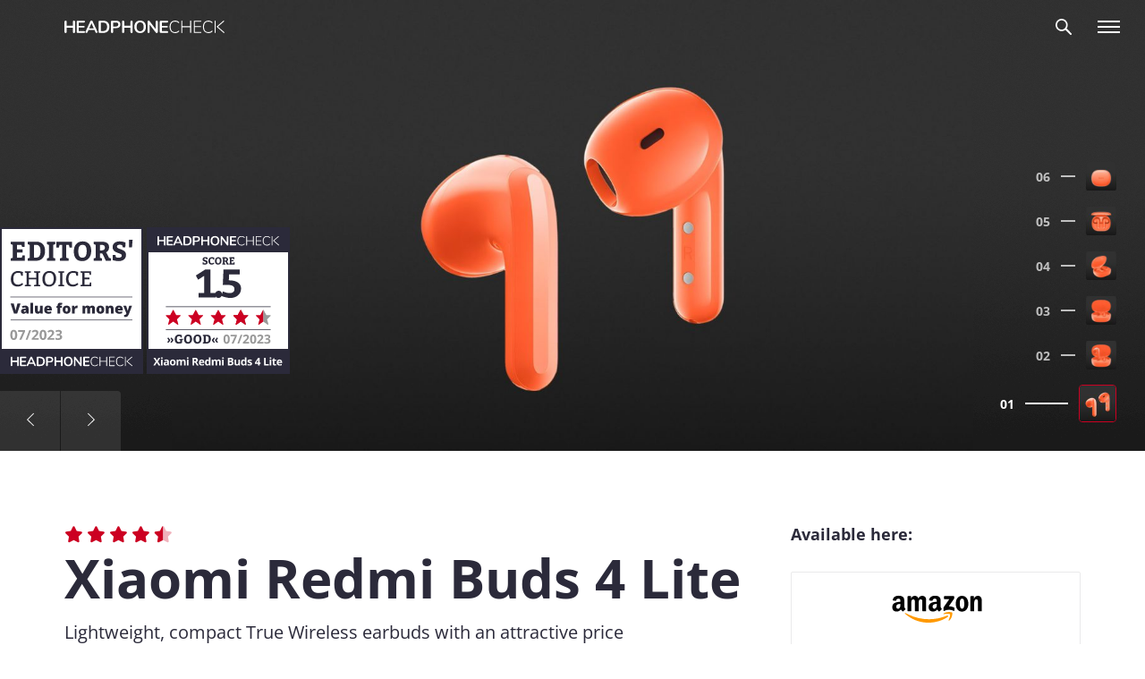

--- FILE ---
content_type: text/html; charset=UTF-8
request_url: https://www.headphonecheck.com/test/xiaomi-redmi-buds-4-lite/
body_size: 41916
content:

    <!DOCTYPE html>
<html lang="en-GB" prefix="og: https://ogp.me/ns#">
    <head>
        <meta charset="UTF-8" />
        <meta name="viewport" content="width=device-width, initial-scale=1.0">
        <meta http-equiv="X-UA-Compatible" content="ie=edge">
        <meta name="google-site-verification"
              content="0a5MigZe_gKwyBfJ4Xi863C-v5DqGCZ2SfM2BSp6B78" />
        <title>Xiaomi Redmi Buds 4 Lite Review | headphonecheck.com</title>
<link data-rocket-prefetch href="https://scripts.clarity.ms" rel="dns-prefetch">
<link data-rocket-prefetch href="https://www.clarity.ms" rel="dns-prefetch">
<link data-rocket-prefetch href="https://pagead2.googlesyndication.com" rel="dns-prefetch">
<link data-rocket-prefetch href="https://www.googletagmanager.com" rel="dns-prefetch">
<link data-rocket-prefetch href="https://pls.headphonecheck.com" rel="dns-prefetch">
<link data-rocket-prefetch href="https://www.kopfhoerer.de" rel="dns-prefetch">
<link data-rocket-prefetch href="https://cdn.headphonecheck.com" rel="dns-prefetch"><link rel="preload" data-rocket-preload as="image" href="https://cdn.headphonecheck.com/wp-content/themes/kopfhoerer_2018/assets/img/productslider_bg.png" fetchpriority="high">

                <script defer data-domain="headphonecheck.com" src="https://pls.headphonecheck.com/js/plausible.js"></script>
        <script>
            window.plausible = window.plausible || function () {
                (window.plausible.q = window.plausible.q || []).push( arguments )
            }
        </script>

                                                <link rel="alternate" hreflang="de" href="https://www.kopfhoerer.de/?post_type=kopfhoerer&p=671219" />
                    
        	<style>img:is([sizes="auto" i], [sizes^="auto," i]) { contain-intrinsic-size: 3000px 1500px }</style>
	
<!-- Search Engine Optimization by Rank Math - https://rankmath.com/ -->
<meta name="description" content="If you are looking for inexpensive earbuds for everyday use, you can buy the Xiaomi Redmi Buds 4 Lite without hesitation."/>
<meta name="robots" content="follow, index, max-snippet:-1, max-video-preview:-1, max-image-preview:large"/>
<link rel="canonical" href="https://www.headphonecheck.com/test/xiaomi-redmi-buds-4-lite/" />
<meta property="og:locale" content="en_GB" />
<meta property="og:type" content="article" />
<meta property="og:title" content="Xiaomi Redmi Buds 4 Lite Review | headphonecheck.com" />
<meta property="og:description" content="If you are looking for inexpensive earbuds for everyday use, you can buy the Xiaomi Redmi Buds 4 Lite without hesitation." />
<meta property="og:url" content="https://www.headphonecheck.com/test/xiaomi-redmi-buds-4-lite/" />
<meta property="og:site_name" content="headphonecheck.com" />
<meta property="og:updated_time" content="2023-08-03T11:03:38+01:00" />
<meta property="og:image" content="https://cdn.headphonecheck.com/wp-content/uploads/Xiaomi-Redmi-Buds-4-Lite-FB2.jpg" />
<meta property="og:image:secure_url" content="https://cdn.headphonecheck.com/wp-content/uploads/Xiaomi-Redmi-Buds-4-Lite-FB2.jpg" />
<meta property="og:image:width" content="1274" />
<meta property="og:image:height" content="716" />
<meta property="og:image:alt" content="Xiaomi Redmi Buds 4 Lite" />
<meta property="og:image:type" content="image/jpeg" />
<meta property="article:published_time" content="2023-07-13T10:51:20+01:00" />
<meta property="article:modified_time" content="2023-08-03T11:03:38+01:00" />
<meta name="twitter:card" content="summary_large_image" />
<meta name="twitter:title" content="Xiaomi Redmi Buds 4 Lite Review | headphonecheck.com" />
<meta name="twitter:description" content="If you are looking for inexpensive earbuds for everyday use, you can buy the Xiaomi Redmi Buds 4 Lite without hesitation." />
<meta name="twitter:image" content="https://cdn.headphonecheck.com/wp-content/uploads/Xiaomi-Redmi-Buds-4-Lite-FB2.jpg" />
<script type="application/ld+json" class="rank-math-schema">{"@context":"https://schema.org","@graph":[{"@type":"Organization","@id":"https://www.headphonecheck.com/#organization","name":"headphonecheck.com","url":"https://www.headphonecheck.com"},{"@type":"WebSite","@id":"https://www.headphonecheck.com/#website","url":"https://www.headphonecheck.com","name":"headphonecheck.com","publisher":{"@id":"https://www.headphonecheck.com/#organization"},"inLanguage":"en-GB"},{"@type":"ImageObject","@id":"https://cdn.headphonecheck.com/wp-content/uploads/Xiaomi-Redmi-Buds-4-Lite-2.jpg","url":"https://cdn.headphonecheck.com/wp-content/uploads/Xiaomi-Redmi-Buds-4-Lite-2.jpg","width":"780","height":"780","caption":"Xiaomi Redmi Buds 4 Lite","inLanguage":"en-GB"},{"@type":"WebPage","@id":"https://www.headphonecheck.com/test/xiaomi-redmi-buds-4-lite/#webpage","url":"https://www.headphonecheck.com/test/xiaomi-redmi-buds-4-lite/","name":"Xiaomi Redmi Buds 4 Lite Review | headphonecheck.com","datePublished":"2023-07-13T10:51:20+01:00","dateModified":"2023-08-03T11:03:38+01:00","isPartOf":{"@id":"https://www.headphonecheck.com/#website"},"primaryImageOfPage":{"@id":"https://cdn.headphonecheck.com/wp-content/uploads/Xiaomi-Redmi-Buds-4-Lite-2.jpg"},"inLanguage":"en-GB"},{"@type":"Person","@id":"https://www.headphonecheck.com/author/maike-paessens/","name":"Maike Pae\u00dfens","url":"https://www.headphonecheck.com/author/maike-paessens/","image":{"@type":"ImageObject","@id":"https://cdn.headphonecheck.com/wp-content/uploads/2018/12/maike_paessens.png","url":"https://cdn.headphonecheck.com/wp-content/uploads/2018/12/maike_paessens.png","caption":"Maike Pae\u00dfens","inLanguage":"en-GB"},"worksFor":{"@id":"https://www.headphonecheck.com/#organization"}},{"@type":"Article","headline":"Xiaomi Redmi Buds 4 Lite Review | headphonecheck.com","keywords":"Xiaomi Redmi Buds 4 Lite","datePublished":"2023-07-13T10:51:20+01:00","dateModified":"2023-08-03T11:03:38+01:00","author":{"@id":"https://www.headphonecheck.com/author/maike-paessens/","name":"Maike Pae\u00dfens"},"publisher":{"@id":"https://www.headphonecheck.com/#organization"},"description":"If you are looking for inexpensive earbuds for everyday use, you can buy the Xiaomi Redmi Buds 4 Lite without hesitation.","name":"Xiaomi Redmi Buds 4 Lite Review | headphonecheck.com","@id":"https://www.headphonecheck.com/test/xiaomi-redmi-buds-4-lite/#richSnippet","isPartOf":{"@id":"https://www.headphonecheck.com/test/xiaomi-redmi-buds-4-lite/#webpage"},"image":{"@id":"https://cdn.headphonecheck.com/wp-content/uploads/Xiaomi-Redmi-Buds-4-Lite-2.jpg"},"inLanguage":"en-GB","mainEntityOfPage":{"@id":"https://www.headphonecheck.com/test/xiaomi-redmi-buds-4-lite/#webpage"}}]}</script>
<!-- /Rank Math WordPress SEO plugin -->


<link rel="alternate" type="application/rss+xml" title="headphonecheck.com &raquo; Xiaomi Redmi Buds 4 Lite Comments Feed" href="https://www.headphonecheck.com/test/xiaomi-redmi-buds-4-lite/feed/" />
<style id='wp-emoji-styles-inline-css' type='text/css'>

	img.wp-smiley, img.emoji {
		display: inline !important;
		border: none !important;
		box-shadow: none !important;
		height: 1em !important;
		width: 1em !important;
		margin: 0 0.07em !important;
		vertical-align: -0.1em !important;
		background: none !important;
		padding: 0 !important;
	}
</style>
<link rel='stylesheet' id='wp-block-library-css' href='https://www.headphonecheck.com/wp-includes/css/dist/block-library/style.min.css?ver=1.3.5' type='text/css' media='all' />
<style id='classic-theme-styles-inline-css' type='text/css'>
/*! This file is auto-generated */
.wp-block-button__link{color:#fff;background-color:#32373c;border-radius:9999px;box-shadow:none;text-decoration:none;padding:calc(.667em + 2px) calc(1.333em + 2px);font-size:1.125em}.wp-block-file__button{background:#32373c;color:#fff;text-decoration:none}
</style>
<style id='kde-blocks-glossary-link-style-inline-css' type='text/css'>
.wp-block-kde-blocks-glossary-link{background-color:#21759b;color:#fff;padding:2px}

</style>
<style id='safe-svg-svg-icon-style-inline-css' type='text/css'>
.safe-svg-cover{text-align:center}.safe-svg-cover .safe-svg-inside{display:inline-block;max-width:100%}.safe-svg-cover svg{fill:currentColor;height:100%;max-height:100%;max-width:100%;width:100%}

</style>
<style id='global-styles-inline-css' type='text/css'>
:root{--wp--preset--aspect-ratio--square: 1;--wp--preset--aspect-ratio--4-3: 4/3;--wp--preset--aspect-ratio--3-4: 3/4;--wp--preset--aspect-ratio--3-2: 3/2;--wp--preset--aspect-ratio--2-3: 2/3;--wp--preset--aspect-ratio--16-9: 16/9;--wp--preset--aspect-ratio--9-16: 9/16;--wp--preset--color--black: #000000;--wp--preset--color--cyan-bluish-gray: #abb8c3;--wp--preset--color--white: #ffffff;--wp--preset--color--pale-pink: #f78da7;--wp--preset--color--vivid-red: #cf2e2e;--wp--preset--color--luminous-vivid-orange: #ff6900;--wp--preset--color--luminous-vivid-amber: #fcb900;--wp--preset--color--light-green-cyan: #7bdcb5;--wp--preset--color--vivid-green-cyan: #00d084;--wp--preset--color--pale-cyan-blue: #8ed1fc;--wp--preset--color--vivid-cyan-blue: #0693e3;--wp--preset--color--vivid-purple: #9b51e0;--wp--preset--gradient--vivid-cyan-blue-to-vivid-purple: linear-gradient(135deg,rgba(6,147,227,1) 0%,rgb(155,81,224) 100%);--wp--preset--gradient--light-green-cyan-to-vivid-green-cyan: linear-gradient(135deg,rgb(122,220,180) 0%,rgb(0,208,130) 100%);--wp--preset--gradient--luminous-vivid-amber-to-luminous-vivid-orange: linear-gradient(135deg,rgba(252,185,0,1) 0%,rgba(255,105,0,1) 100%);--wp--preset--gradient--luminous-vivid-orange-to-vivid-red: linear-gradient(135deg,rgba(255,105,0,1) 0%,rgb(207,46,46) 100%);--wp--preset--gradient--very-light-gray-to-cyan-bluish-gray: linear-gradient(135deg,rgb(238,238,238) 0%,rgb(169,184,195) 100%);--wp--preset--gradient--cool-to-warm-spectrum: linear-gradient(135deg,rgb(74,234,220) 0%,rgb(151,120,209) 20%,rgb(207,42,186) 40%,rgb(238,44,130) 60%,rgb(251,105,98) 80%,rgb(254,248,76) 100%);--wp--preset--gradient--blush-light-purple: linear-gradient(135deg,rgb(255,206,236) 0%,rgb(152,150,240) 100%);--wp--preset--gradient--blush-bordeaux: linear-gradient(135deg,rgb(254,205,165) 0%,rgb(254,45,45) 50%,rgb(107,0,62) 100%);--wp--preset--gradient--luminous-dusk: linear-gradient(135deg,rgb(255,203,112) 0%,rgb(199,81,192) 50%,rgb(65,88,208) 100%);--wp--preset--gradient--pale-ocean: linear-gradient(135deg,rgb(255,245,203) 0%,rgb(182,227,212) 50%,rgb(51,167,181) 100%);--wp--preset--gradient--electric-grass: linear-gradient(135deg,rgb(202,248,128) 0%,rgb(113,206,126) 100%);--wp--preset--gradient--midnight: linear-gradient(135deg,rgb(2,3,129) 0%,rgb(40,116,252) 100%);--wp--preset--font-size--small: 13px;--wp--preset--font-size--medium: 20px;--wp--preset--font-size--large: 36px;--wp--preset--font-size--x-large: 42px;--wp--preset--spacing--20: 0.44rem;--wp--preset--spacing--30: 0.67rem;--wp--preset--spacing--40: 1rem;--wp--preset--spacing--50: 1.5rem;--wp--preset--spacing--60: 2.25rem;--wp--preset--spacing--70: 3.38rem;--wp--preset--spacing--80: 5.06rem;--wp--preset--shadow--natural: 6px 6px 9px rgba(0, 0, 0, 0.2);--wp--preset--shadow--deep: 12px 12px 50px rgba(0, 0, 0, 0.4);--wp--preset--shadow--sharp: 6px 6px 0px rgba(0, 0, 0, 0.2);--wp--preset--shadow--outlined: 6px 6px 0px -3px rgba(255, 255, 255, 1), 6px 6px rgba(0, 0, 0, 1);--wp--preset--shadow--crisp: 6px 6px 0px rgba(0, 0, 0, 1);}:where(.is-layout-flex){gap: 0.5em;}:where(.is-layout-grid){gap: 0.5em;}body .is-layout-flex{display: flex;}.is-layout-flex{flex-wrap: wrap;align-items: center;}.is-layout-flex > :is(*, div){margin: 0;}body .is-layout-grid{display: grid;}.is-layout-grid > :is(*, div){margin: 0;}:where(.wp-block-columns.is-layout-flex){gap: 2em;}:where(.wp-block-columns.is-layout-grid){gap: 2em;}:where(.wp-block-post-template.is-layout-flex){gap: 1.25em;}:where(.wp-block-post-template.is-layout-grid){gap: 1.25em;}.has-black-color{color: var(--wp--preset--color--black) !important;}.has-cyan-bluish-gray-color{color: var(--wp--preset--color--cyan-bluish-gray) !important;}.has-white-color{color: var(--wp--preset--color--white) !important;}.has-pale-pink-color{color: var(--wp--preset--color--pale-pink) !important;}.has-vivid-red-color{color: var(--wp--preset--color--vivid-red) !important;}.has-luminous-vivid-orange-color{color: var(--wp--preset--color--luminous-vivid-orange) !important;}.has-luminous-vivid-amber-color{color: var(--wp--preset--color--luminous-vivid-amber) !important;}.has-light-green-cyan-color{color: var(--wp--preset--color--light-green-cyan) !important;}.has-vivid-green-cyan-color{color: var(--wp--preset--color--vivid-green-cyan) !important;}.has-pale-cyan-blue-color{color: var(--wp--preset--color--pale-cyan-blue) !important;}.has-vivid-cyan-blue-color{color: var(--wp--preset--color--vivid-cyan-blue) !important;}.has-vivid-purple-color{color: var(--wp--preset--color--vivid-purple) !important;}.has-black-background-color{background-color: var(--wp--preset--color--black) !important;}.has-cyan-bluish-gray-background-color{background-color: var(--wp--preset--color--cyan-bluish-gray) !important;}.has-white-background-color{background-color: var(--wp--preset--color--white) !important;}.has-pale-pink-background-color{background-color: var(--wp--preset--color--pale-pink) !important;}.has-vivid-red-background-color{background-color: var(--wp--preset--color--vivid-red) !important;}.has-luminous-vivid-orange-background-color{background-color: var(--wp--preset--color--luminous-vivid-orange) !important;}.has-luminous-vivid-amber-background-color{background-color: var(--wp--preset--color--luminous-vivid-amber) !important;}.has-light-green-cyan-background-color{background-color: var(--wp--preset--color--light-green-cyan) !important;}.has-vivid-green-cyan-background-color{background-color: var(--wp--preset--color--vivid-green-cyan) !important;}.has-pale-cyan-blue-background-color{background-color: var(--wp--preset--color--pale-cyan-blue) !important;}.has-vivid-cyan-blue-background-color{background-color: var(--wp--preset--color--vivid-cyan-blue) !important;}.has-vivid-purple-background-color{background-color: var(--wp--preset--color--vivid-purple) !important;}.has-black-border-color{border-color: var(--wp--preset--color--black) !important;}.has-cyan-bluish-gray-border-color{border-color: var(--wp--preset--color--cyan-bluish-gray) !important;}.has-white-border-color{border-color: var(--wp--preset--color--white) !important;}.has-pale-pink-border-color{border-color: var(--wp--preset--color--pale-pink) !important;}.has-vivid-red-border-color{border-color: var(--wp--preset--color--vivid-red) !important;}.has-luminous-vivid-orange-border-color{border-color: var(--wp--preset--color--luminous-vivid-orange) !important;}.has-luminous-vivid-amber-border-color{border-color: var(--wp--preset--color--luminous-vivid-amber) !important;}.has-light-green-cyan-border-color{border-color: var(--wp--preset--color--light-green-cyan) !important;}.has-vivid-green-cyan-border-color{border-color: var(--wp--preset--color--vivid-green-cyan) !important;}.has-pale-cyan-blue-border-color{border-color: var(--wp--preset--color--pale-cyan-blue) !important;}.has-vivid-cyan-blue-border-color{border-color: var(--wp--preset--color--vivid-cyan-blue) !important;}.has-vivid-purple-border-color{border-color: var(--wp--preset--color--vivid-purple) !important;}.has-vivid-cyan-blue-to-vivid-purple-gradient-background{background: var(--wp--preset--gradient--vivid-cyan-blue-to-vivid-purple) !important;}.has-light-green-cyan-to-vivid-green-cyan-gradient-background{background: var(--wp--preset--gradient--light-green-cyan-to-vivid-green-cyan) !important;}.has-luminous-vivid-amber-to-luminous-vivid-orange-gradient-background{background: var(--wp--preset--gradient--luminous-vivid-amber-to-luminous-vivid-orange) !important;}.has-luminous-vivid-orange-to-vivid-red-gradient-background{background: var(--wp--preset--gradient--luminous-vivid-orange-to-vivid-red) !important;}.has-very-light-gray-to-cyan-bluish-gray-gradient-background{background: var(--wp--preset--gradient--very-light-gray-to-cyan-bluish-gray) !important;}.has-cool-to-warm-spectrum-gradient-background{background: var(--wp--preset--gradient--cool-to-warm-spectrum) !important;}.has-blush-light-purple-gradient-background{background: var(--wp--preset--gradient--blush-light-purple) !important;}.has-blush-bordeaux-gradient-background{background: var(--wp--preset--gradient--blush-bordeaux) !important;}.has-luminous-dusk-gradient-background{background: var(--wp--preset--gradient--luminous-dusk) !important;}.has-pale-ocean-gradient-background{background: var(--wp--preset--gradient--pale-ocean) !important;}.has-electric-grass-gradient-background{background: var(--wp--preset--gradient--electric-grass) !important;}.has-midnight-gradient-background{background: var(--wp--preset--gradient--midnight) !important;}.has-small-font-size{font-size: var(--wp--preset--font-size--small) !important;}.has-medium-font-size{font-size: var(--wp--preset--font-size--medium) !important;}.has-large-font-size{font-size: var(--wp--preset--font-size--large) !important;}.has-x-large-font-size{font-size: var(--wp--preset--font-size--x-large) !important;}
:where(.wp-block-post-template.is-layout-flex){gap: 1.25em;}:where(.wp-block-post-template.is-layout-grid){gap: 1.25em;}
:where(.wp-block-columns.is-layout-flex){gap: 2em;}:where(.wp-block-columns.is-layout-grid){gap: 2em;}
:root :where(.wp-block-pullquote){font-size: 1.5em;line-height: 1.6;}
</style>
<link rel='stylesheet' id='responsive-lightbox-tosrus-css' href='https://www.headphonecheck.com/wp-content/plugins/responsive-lightbox/assets/tosrus/jquery.tosrus.min.css?ver=2.5.0' type='text/css' media='all' />
<link rel='stylesheet' id='wp-affililab-css' href='https://www.headphonecheck.com/wp-content/plugins/wp-affililab/public/css/wp-affililab-public.css?ver=3.9.4' type='text/css' media='all' />
<link rel='stylesheet' id='dashicons-css' href='https://www.headphonecheck.com/wp-includes/css/dashicons.min.css?ver=1.3.5' type='text/css' media='all' />
<link rel='stylesheet' id='css-style-css' href='https://www.headphonecheck.com/wp-content/themes/kopfhoerer_2018/assets/css/style.css?ver=1.3.5' type='text/css' media='all' />
<link rel='stylesheet' id='borlabs-cookie-custom-css' href='https://www.headphonecheck.com/wp-content/cache/borlabs-cookie/1/borlabs-cookie-1-en.css?ver=3.3.22-225' type='text/css' media='all' />
<script type="text/javascript" src="https://cdn.headphonecheck.com/wp-includes/js/jquery/jquery.min.js?ver=3.7.1" id="jquery-core-js"></script>
<script type="text/javascript" src="https://cdn.headphonecheck.com/wp-includes/js/jquery/jquery-migrate.min.js?ver=3.4.1" id="jquery-migrate-js"></script>
<script type="text/javascript" src="https://cdn.headphonecheck.com/wp-content/plugins/responsive-lightbox/assets/dompurify/purify.min.js?ver=3.1.7" id="dompurify-js"></script>
<script type="text/javascript" id="responsive-lightbox-sanitizer-js-before">
/* <![CDATA[ */
window.RLG = window.RLG || {}; window.RLG.sanitizeAllowedHosts = ["youtube.com","www.youtube.com","youtu.be","vimeo.com","player.vimeo.com"];
/* ]]> */
</script>
<script type="text/javascript" src="https://cdn.headphonecheck.com/wp-content/plugins/responsive-lightbox/js/sanitizer.js?ver=2.6.0" id="responsive-lightbox-sanitizer-js"></script>
<script type="text/javascript" src="https://cdn.headphonecheck.com/wp-content/plugins/responsive-lightbox/assets/tosrus/jquery.tosrus.min.js?ver=2.5.0" id="responsive-lightbox-tosrus-js"></script>
<script type="text/javascript" src="https://cdn.headphonecheck.com/wp-includes/js/underscore.min.js?ver=1.13.7" id="underscore-js"></script>
<script type="text/javascript" src="https://cdn.headphonecheck.com/wp-content/plugins/responsive-lightbox/assets/infinitescroll/infinite-scroll.pkgd.min.js?ver=4.0.1" id="responsive-lightbox-infinite-scroll-js"></script>
<script type="text/javascript" id="responsive-lightbox-js-before">
/* <![CDATA[ */
var rlArgs = {"script":"tosrus","selector":"lightbox","customEvents":"","activeGalleries":true,"effect":"slide","infinite":true,"keys":false,"autoplay":false,"pauseOnHover":false,"timeout":4000,"pagination":true,"paginationType":"thumbnails","closeOnClick":false,"woocommerce_gallery":false,"ajaxurl":"https:\/\/www.headphonecheck.com\/wp-admin\/admin-ajax.php","nonce":"4cbb2431e7","preview":false,"postId":17679,"scriptExtension":false};
/* ]]> */
</script>
<script type="text/javascript" src="https://cdn.headphonecheck.com/wp-content/plugins/responsive-lightbox/js/front.js?ver=2.6.0" id="responsive-lightbox-js"></script>
<script type="text/javascript" id="tfn-aggregate-data-collection-and-processing-js-extra">
/* <![CDATA[ */
var tfn_frontend = {"orign":"kh","ajaxurl":"https:\/\/www.headphonecheck.com\/wp-admin\/admin-ajax.php"};
/* ]]> */
</script>
<script type="text/javascript" src="https://cdn.headphonecheck.com/wp-content/plugins/thomann-friends-network/js/tfn-aggregate-data-collection-and-processing.js?ver=1.3.5" id="tfn-aggregate-data-collection-and-processing-js"></script>
<script type="text/javascript" src="https://cdn.headphonecheck.com/wp-content/themes/kopfhoerer_2018/assets/js/libs/jquery-1.11.1.min.js?ver=1.3.5" id="js-lib-jquery-js"></script>
<script type="text/javascript" src="https://cdn.headphonecheck.com/wp-content/themes/kopfhoerer_2018/assets/js/libs/jquery-ui.js?ver=1.3.5" id="js-lib-jquery-ui-js"></script>
<script type="text/javascript" src="https://cdn.headphonecheck.com/wp-content/themes/kopfhoerer_2018/assets/js/libs/moment.min.js?ver=1.3.5" id="js-lib-moment-js"></script>
<script type="text/javascript" src="https://cdn.headphonecheck.com/wp-content/themes/kopfhoerer_2018/assets/js/libs/Chart.min.js?ver=1.3.5" id="js-lib-chart-js"></script>
<script type="text/javascript" src="https://cdn.headphonecheck.com/wp-content/themes/kopfhoerer_2018/assets/js/libs/fitvids-1.1.js?ver=1.3.5" id="js-lib-fitvids-js"></script>
<script type="text/javascript" src="https://cdn.headphonecheck.com/wp-content/themes/kopfhoerer_2018/assets/js/functions.js?ver=1.3.5" id="js-functions-js"></script>
<script type="text/javascript" src="https://cdn.headphonecheck.com/wp-content/themes/kopfhoerer_2018/assets/js/modules/spritespin.js?ver=1.3.5" id="js-module-spritespin-js"></script>
<script type="text/javascript" src="https://cdn.headphonecheck.com/wp-content/themes/kopfhoerer_2018/assets/js/modules/slick.min.js?ver=1.3.5" id="js-module-slick-js"></script>
<script type="text/javascript" src="https://cdn.headphonecheck.com/wp-content/themes/kopfhoerer_2018/assets/js/modules/compare.js?ver=1.3.5" id="js-module-compare-js"></script>
<script type="text/javascript" src="https://cdn.headphonecheck.com/wp-content/themes/kopfhoerer_2018/assets/js/modules/charts.helper.js?ver=1.3.5" id="js-module-charts-helper-js"></script>
<script type="text/javascript" src="https://cdn.headphonecheck.com/wp-content/themes/kopfhoerer_2018/assets/js/modules/competition.js?ver=1.3.5" id="js-module-competition-js"></script>
<script type="text/javascript" src="https://cdn.headphonecheck.com/wp-content/themes/kopfhoerer_2018/assets/js/modules/xmas.js?ver=1.3.5" id="js-module-xmas-js"></script>
<script type="text/javascript" src="https://cdn.headphonecheck.com/wp-content/themes/kopfhoerer_2018/assets/js/modules/bannerrotation.js?ver=1.3.5" id="js-module-bannerrotation-js"></script>
<script type="text/javascript" src="https://cdn.headphonecheck.com/wp-content/themes/kopfhoerer_2018/assets/js/modules/bottombanner.js?ver=1.3.5" id="js-module-bottombanner-js"></script>
<script type="text/javascript" src="https://cdn.headphonecheck.com/wp-content/themes/kopfhoerer_2018/assets/js/modules/plausible.js?ver=1.3.5" id="js-module-plausible-js"></script>
<script type="text/javascript" id="js-main-js-extra">
/* <![CDATA[ */
var lngData = {"toreview":"To the Review","compareNoPrice":"We can not find any prices, maybe the headset is sold out right now."};
/* ]]> */
</script>
<script type="text/javascript" src="https://cdn.headphonecheck.com/wp-content/themes/kopfhoerer_2018/assets/js/main.js?ver=1.3.5" id="js-main-js"></script>
<script data-no-optimize="1" data-no-minify="1" data-cfasync="false" nowprocket type="text/javascript" src="https://cdn.headphonecheck.com/wp-content/plugins/borlabs-cookie/assets/javascript/borlabs-cookie-tcf-stub.min.js?ver=3.3.22" id="borlabs-cookie-stub-js"></script>
<script data-no-optimize="1" data-no-minify="1" data-cfasync="false" nowprocket type="text/javascript" src="https://cdn.headphonecheck.com/wp-content/cache/borlabs-cookie/1/borlabs-cookie-config-en.json.js?ver=3.3.22-186" id="borlabs-cookie-config-js"></script>
<script data-no-optimize="1" data-no-minify="1" data-cfasync="false" nowprocket type="text/javascript" src="https://cdn.headphonecheck.com/wp-content/plugins/borlabs-cookie/assets/javascript/borlabs-cookie-prioritize.min.js?ver=3.3.22" id="borlabs-cookie-prioritize-js"></script>
<link rel="https://api.w.org/" href="https://www.headphonecheck.com/wp-json/" /><link rel="EditURI" type="application/rsd+xml" title="RSD" href="https://www.headphonecheck.com/xmlrpc.php?rsd" />

<link rel='shortlink' href='https://www.headphonecheck.com/?p=17679' />
<link rel="alternate" title="oEmbed (JSON)" type="application/json+oembed" href="https://www.headphonecheck.com/wp-json/oembed/1.0/embed?url=https%3A%2F%2Fwww.headphonecheck.com%2Ftest%2Fxiaomi-redmi-buds-4-lite%2F" />
<link rel="alternate" title="oEmbed (XML)" type="text/xml+oembed" href="https://www.headphonecheck.com/wp-json/oembed/1.0/embed?url=https%3A%2F%2Fwww.headphonecheck.com%2Ftest%2Fxiaomi-redmi-buds-4-lite%2F&#038;format=xml" />
<script nowprocket data-borlabs-cookie-script-blocker-ignore>
if ('1' === '1' && ('0' === '1' || '1' === '1')) {
    window['gtag_enable_tcf_support'] = true;
}
window.dataLayer = window.dataLayer || [];
if (typeof gtag !== 'function') {
    function gtag() {
        dataLayer.push(arguments);
    }
}
gtag('set', 'developer_id.dYjRjMm', true);
if ('0' === '1' || '1' === '1') {
    if (window.BorlabsCookieGoogleConsentModeDefaultSet !== true) {
        let getCookieValue = function (name) {
            return document.cookie.match('(^|;)\\s*' + name + '\\s*=\\s*([^;]+)')?.pop() || '';
        };
        let cookieValue = getCookieValue('borlabs-cookie-gcs');
        let consentsFromCookie = {};
        if (cookieValue !== '') {
            consentsFromCookie = JSON.parse(decodeURIComponent(cookieValue));
        }
        let defaultValues = {
            'ad_storage': 'denied',
            'ad_user_data': 'denied',
            'ad_personalization': 'denied',
            'analytics_storage': 'denied',
            'functionality_storage': 'denied',
            'personalization_storage': 'denied',
            'security_storage': 'denied',
            'wait_for_update': 500,
        };
        gtag('consent', 'default', { ...defaultValues, ...consentsFromCookie });
    }
    window.BorlabsCookieGoogleConsentModeDefaultSet = true;
    let borlabsCookieConsentChangeHandler = function () {
        window.dataLayer = window.dataLayer || [];
        if (typeof gtag !== 'function') { function gtag(){dataLayer.push(arguments);} }

        let getCookieValue = function (name) {
            return document.cookie.match('(^|;)\\s*' + name + '\\s*=\\s*([^;]+)')?.pop() || '';
        };
        let cookieValue = getCookieValue('borlabs-cookie-gcs');
        let consentsFromCookie = {};
        if (cookieValue !== '') {
            consentsFromCookie = JSON.parse(decodeURIComponent(cookieValue));
        }

        consentsFromCookie.analytics_storage = BorlabsCookie.Consents.hasConsent('google-analytics') ? 'granted' : 'denied';

        BorlabsCookie.CookieLibrary.setCookie(
            'borlabs-cookie-gcs',
            JSON.stringify(consentsFromCookie),
            BorlabsCookie.Settings.automaticCookieDomainAndPath.value ? '' : BorlabsCookie.Settings.cookieDomain.value,
            BorlabsCookie.Settings.cookiePath.value,
            BorlabsCookie.Cookie.getPluginCookie().expires,
            BorlabsCookie.Settings.cookieSecure.value,
            BorlabsCookie.Settings.cookieSameSite.value
        );
    }
    document.addEventListener('borlabs-cookie-consent-saved', borlabsCookieConsentChangeHandler);
    document.addEventListener('borlabs-cookie-handle-unblock', borlabsCookieConsentChangeHandler);
}
if ('0' === '1') {
    gtag("js", new Date());
    gtag("config", "G-5SZSKHDEZD", {"anonymize_ip": true});

    (function (w, d, s, i) {
        var f = d.getElementsByTagName(s)[0],
            j = d.createElement(s);
        j.async = true;
        j.src =
            "https://www.googletagmanager.com/gtag/js?id=" + i;
        f.parentNode.insertBefore(j, f);
    })(window, document, "script", "G-5SZSKHDEZD");
}
</script><script nowprocket data-no-optimize="1" data-no-minify="1" data-cfasync="false" data-borlabs-cookie-script-blocker-ignore>
    (function () {
        if ('1' === '1' && '1' === '1') {
            window['gtag_enable_tcf_support'] = true;
        }
        window.dataLayer = window.dataLayer || [];
        if (typeof window.gtag !== 'function') {
            window.gtag = function () {
                window.dataLayer.push(arguments);
            };
        }
        gtag('set', 'developer_id.dYjRjMm', true);
        if ('1' === '1') {
            let getCookieValue = function (name) {
                return document.cookie.match('(^|;)\\s*' + name + '\\s*=\\s*([^;]+)')?.pop() || '';
            };
            const gtmRegionsData = '{{ google-tag-manager-cm-regional-defaults }}';
            let gtmRegions = [];
            if (gtmRegionsData !== '\{\{ google-tag-manager-cm-regional-defaults \}\}') {
                gtmRegions = JSON.parse(gtmRegionsData);
            }
            let defaultRegion = null;
            for (let gtmRegionIndex in gtmRegions) {
                let gtmRegion = gtmRegions[gtmRegionIndex];
                if (gtmRegion['google-tag-manager-cm-region'] === '') {
                    defaultRegion = gtmRegion;
                } else {
                    gtag('consent', 'default', {
                        'ad_storage': gtmRegion['google-tag-manager-cm-default-ad-storage'],
                        'ad_user_data': gtmRegion['google-tag-manager-cm-default-ad-user-data'],
                        'ad_personalization': gtmRegion['google-tag-manager-cm-default-ad-personalization'],
                        'analytics_storage': gtmRegion['google-tag-manager-cm-default-analytics-storage'],
                        'functionality_storage': gtmRegion['google-tag-manager-cm-default-functionality-storage'],
                        'personalization_storage': gtmRegion['google-tag-manager-cm-default-personalization-storage'],
                        'security_storage': gtmRegion['google-tag-manager-cm-default-security-storage'],
                        'region': gtmRegion['google-tag-manager-cm-region'].toUpperCase().split(','),
						'wait_for_update': 500,
                    });
                }
            }
            let cookieValue = getCookieValue('borlabs-cookie-gcs');
            let consentsFromCookie = {};
            if (cookieValue !== '') {
                consentsFromCookie = JSON.parse(decodeURIComponent(cookieValue));
            }
            let defaultValues = {
                'ad_storage': defaultRegion === null ? 'denied' : defaultRegion['google-tag-manager-cm-default-ad-storage'],
                'ad_user_data': defaultRegion === null ? 'denied' : defaultRegion['google-tag-manager-cm-default-ad-user-data'],
                'ad_personalization': defaultRegion === null ? 'denied' : defaultRegion['google-tag-manager-cm-default-ad-personalization'],
                'analytics_storage': defaultRegion === null ? 'denied' : defaultRegion['google-tag-manager-cm-default-analytics-storage'],
                'functionality_storage': defaultRegion === null ? 'denied' : defaultRegion['google-tag-manager-cm-default-functionality-storage'],
                'personalization_storage': defaultRegion === null ? 'denied' : defaultRegion['google-tag-manager-cm-default-personalization-storage'],
                'security_storage': defaultRegion === null ? 'denied' : defaultRegion['google-tag-manager-cm-default-security-storage'],
                'wait_for_update': 500,
            };
            gtag('consent', 'default', {...defaultValues, ...consentsFromCookie});
            gtag('set', 'ads_data_redaction', true);
        }

        if ('0' === '1') {
            let url = new URL(window.location.href);

            if ((url.searchParams.has('gtm_debug') && url.searchParams.get('gtm_debug') !== '') || document.cookie.indexOf('__TAG_ASSISTANT=') !== -1 || document.documentElement.hasAttribute('data-tag-assistant-present')) {
                /* GTM block start */
                (function(w,d,s,l,i){w[l]=w[l]||[];w[l].push({'gtm.start':
                        new Date().getTime(),event:'gtm.js'});var f=d.getElementsByTagName(s)[0],
                    j=d.createElement(s),dl=l!='dataLayer'?'&l='+l:'';j.async=true;j.src=
                    'https://www.googletagmanager.com/gtm.js?id='+i+dl;f.parentNode.insertBefore(j,f);
                })(window,document,'script','dataLayer','GTM-KPCC4DW');
                /* GTM block end */
            } else {
                /* GTM block start */
                (function(w,d,s,l,i){w[l]=w[l]||[];w[l].push({'gtm.start':
                        new Date().getTime(),event:'gtm.js'});var f=d.getElementsByTagName(s)[0],
                    j=d.createElement(s),dl=l!='dataLayer'?'&l='+l:'';j.async=true;j.src=
                    'https://www.headphonecheck.com/wp-content/uploads/borlabs-cookie/' + i + '.js?ver=not-set-yet';f.parentNode.insertBefore(j,f);
                })(window,document,'script','dataLayer','GTM-KPCC4DW');
                /* GTM block end */
            }
        }


        let borlabsCookieConsentChangeHandler = function () {
            window.dataLayer = window.dataLayer || [];
            if (typeof window.gtag !== 'function') {
                window.gtag = function() {
                    window.dataLayer.push(arguments);
                };
            }

            let consents = BorlabsCookie.Cookie.getPluginCookie().consents;

            if ('1' === '1') {
                let gtmConsents = {};
                let customConsents = {};

				let services = BorlabsCookie.Services._services;

				for (let service in services) {
					if (service !== 'borlabs-cookie') {
						customConsents['borlabs_cookie_' + service.replaceAll('-', '_')] = BorlabsCookie.Consents.hasConsent(service) ? 'granted' : 'denied';
					}
				}

                if ('1' === '1') {
                    gtmConsents = {
                        'analytics_storage': BorlabsCookie.Consents.hasConsentForServiceGroup('statistics') === true ? 'granted' : 'denied',
                        'functionality_storage': BorlabsCookie.Consents.hasConsentForServiceGroup('statistics') === true ? 'granted' : 'denied',
                        'personalization_storage': BorlabsCookie.Consents.hasConsentForServiceGroup('marketing') === true ? 'granted' : 'denied',
                        'security_storage': BorlabsCookie.Consents.hasConsentForServiceGroup('statistics') === true ? 'granted' : 'denied',
                    };
                } else {
                    gtmConsents = {
                        'ad_storage': BorlabsCookie.Consents.hasConsentForServiceGroup('marketing') === true ? 'granted' : 'denied',
                        'ad_user_data': BorlabsCookie.Consents.hasConsentForServiceGroup('marketing') === true ? 'granted' : 'denied',
                        'ad_personalization': BorlabsCookie.Consents.hasConsentForServiceGroup('marketing') === true ? 'granted' : 'denied',
                        'analytics_storage': BorlabsCookie.Consents.hasConsentForServiceGroup('statistics') === true ? 'granted' : 'denied',
                        'functionality_storage': BorlabsCookie.Consents.hasConsentForServiceGroup('statistics') === true ? 'granted' : 'denied',
                        'personalization_storage': BorlabsCookie.Consents.hasConsentForServiceGroup('marketing') === true ? 'granted' : 'denied',
                        'security_storage': BorlabsCookie.Consents.hasConsentForServiceGroup('statistics') === true ? 'granted' : 'denied',
                    };
                }
                BorlabsCookie.CookieLibrary.setCookie(
                    'borlabs-cookie-gcs',
                    JSON.stringify(gtmConsents),
                    BorlabsCookie.Settings.automaticCookieDomainAndPath.value ? '' : BorlabsCookie.Settings.cookieDomain.value,
                    BorlabsCookie.Settings.cookiePath.value,
                    BorlabsCookie.Cookie.getPluginCookie().expires,
                    BorlabsCookie.Settings.cookieSecure.value,
                    BorlabsCookie.Settings.cookieSameSite.value
                );
                gtag('consent', 'update', {...gtmConsents, ...customConsents});
            }


            for (let serviceGroup in consents) {
                for (let service of consents[serviceGroup]) {
                    if (!window.BorlabsCookieGtmPackageSentEvents.includes(service) && service !== 'borlabs-cookie') {
                        window.dataLayer.push({
                            event: 'borlabs-cookie-opt-in-' + service,
                        });
                        window.BorlabsCookieGtmPackageSentEvents.push(service);
                    }
                }
            }
            let afterConsentsEvent = document.createEvent('Event');
            afterConsentsEvent.initEvent('borlabs-cookie-google-tag-manager-after-consents', true, true);
            document.dispatchEvent(afterConsentsEvent);
        };
        window.BorlabsCookieGtmPackageSentEvents = [];
        document.addEventListener('borlabs-cookie-consent-saved', borlabsCookieConsentChangeHandler);
        document.addEventListener('borlabs-cookie-handle-unblock', borlabsCookieConsentChangeHandler);
    })();
</script>
        <script type='text/javascript'>
            var ajax_url = 'https://www.headphonecheck.com/wp-admin/admin-ajax.php';
            var compareArray = [];
            var allCharts = [];
            var dealsCounter = '0';
            var siteInfo = {
                currency: '$',
                lng: 'en',
            };
        </script>

        <script type='text/javascript'>

            var googletag = googletag || {};
            googletag.cmd = googletag.cmd || [];

            function initFallbackBanner() {

                function loadFallbackBanner() {
                    jQuery( '.js-fallback-banner:visible:not(.js-fallback-loaded)' ).each( function () {
                        let $container = jQuery( this );
                        let dataToSend = {};
                        dataToSend[ 'action' ] = "fallback_banner";
                        dataToSend[ 'banner' ] = $container.data( 'name' );

                        jQuery.ajax( {
                            type: 'POST',
                            url: '/wp-admin/admin-ajax.php',
                            data: dataToSend,
                            success: function ( data ) {
                                let response = JSON.parse( data );
                                if ( response.status === true ) {
                                    $container.addClass( 'js-fallback-loaded ' + response.id )
                                    if ( $container.hasClass( "bottombanner" ) ) {
                                        $container.addClass( 'is-active' );
                                        $container.find( ".ad-container" ).html( response.output );
                                    } else {
                                        $container.html( response.output );
                                    }
                                } else {
                                    $container.hide();
                                }
                            }
                        } );
                    } );
                }

                loadFallbackBanner();

                var resizeTimeoutDebouncer;
                jQuery( window ).on( 'resize', function () {
                    // SetTimeout creates a Debounce - so functions will not be called while resizing is in process
                    clearTimeout( resizeTimeoutDebouncer );
                    resizeTimeoutDebouncer = setTimeout( function () {
                        loadFallbackBanner();
                    }, 500 );
                } );
            }

            function initAdtags() {
                jQuery.getScript( "https://pagead2.googlesyndication.com/tag/js/gpt.js" );

                googleTagRotation = {};

                function loadAdtags( creativeID, adData ) {
                    $divAdtags = jQuery( ".js-ad-load, .js-ad-loaded" );

                    $divAdtags.each( function () {
                        if ( jQuery( this ).parents().closest( '.adtag' ).css( "display" ) !== "none" && jQuery( this ).hasClass( "js-ad-load" ) ) {

                            if ( adData[ jQuery( this ).attr( "id" ) ] ) {
                                var slotDataName = '/' + creativeID + '/' + adData[ jQuery( this ).attr( "id" ) ][ 'name' ];
                                var slotDataSize = adData[ jQuery( this ).attr( "id" ) ][ 'size' ];
                                var slotDataId = adData[ jQuery( this ).attr( "id" ) ][ 'id' ];
                                googleTagRotation[ adData[ jQuery( this ).attr( "id" ) ][ 'name' ] ] = googletag.defineSlot( slotDataName, slotDataSize, slotDataId ).addService( googletag.pubads() );
                            }

                            googletag.pubads().setTargeting(  'Headphonecheck.com', ['hpc_all'] )
                            googletag.enableServices();
                            googletag.display( jQuery( this ).attr( "id" ) );

                            jQuery( this ).removeClass( "js-ad-load" ).addClass( "js-ad-loaded" );
                        } else if ( jQuery( this ).parents().closest( '.adtag' ).css( "display" ) === "none" && jQuery( this ).hasClass( "js-ad-loaded" ) ) {
                            googletag.destroySlots( [ googleTagRotation[ adData[ jQuery( this ).attr( "id" ) ][ 'name' ] ] ] );
                            jQuery( this ).removeClass( "js-ad-loaded" ).addClass( "js-ad-load" );
                        }
                    } );
                }

                var adData = {};

                
                
                adData[ 'div-gpt-ad-1567152261202-0' ] = { 'id': 'div-gpt-ad-1567152261202-0', 'name': 'MN_Leaderboard1', 'size': [ 728, 90 ] };
                adData[ 'div-gpt-ad-1567152296197-0' ] = { 'id': 'div-gpt-ad-1567152296197-0', 'name': 'MN_Leaderboard2', 'size': [ 728, 90 ] };
                adData[ 'div-gpt-ad-1567158854363-0' ] = { 'id': 'div-gpt-ad-1567158854363-0', 'name': 'MN_MediumRectangle1', 'size': [ 300, 250 ] };
                adData[ 'div-gpt-ad-1567158889730-0' ] = { 'id': 'div-gpt-ad-1567158889730-0', 'name': 'MN_MediumRectangle2', 'size': [ 300, 250 ] };
                adData[ 'div-gpt-ad-1567158915660-0' ] = { 'id': 'div-gpt-ad-1567158915660-0', 'name': 'MN_MediumRectangle3', 'size': [ 300, 250 ] };
                adData[ 'div-gpt-ad-1574072379995-0' ] = { 'id': 'div-gpt-ad-1574072379995-0', 'name': 'MN_MediumRectangle4', 'size': [ 300, 250 ] };
                adData[ 'div-gpt-ad-1567151740391-0' ] = { 'id': 'div-gpt-ad-1567151740391-0', 'name': 'MN_MobileLeaderboard', 'size': [ 320, 50 ] };
                adData[ 'div-gpt-ad-1567158801811-0' ] = { 'id': 'div-gpt-ad-1567158801811-0', 'name': 'Headphonecheck_Interscroller_mobil', 'size': [ [ 244, 488 ], [ 300, 600 ] ] };
                adData[ 'div-gpt-ad-1567152332720-0' ] = { 'id': 'div-gpt-ad-1567152332720-0', 'name': 'MN_WideSkyscraper1', 'size': [ 160, 600 ] };
                adData[ 'div-gpt-ad-1668635344608-0' ] = { 'id': 'div-gpt-ad-1668635344608-0', 'name': 'MN_HalfpageAd1', 'size': [ 300, 600 ] };

                
                googletag.cmd.push( function () {

                    loadAdtags( '12513921', adData );

                    googletag.pubads().addEventListener( 'slotRenderEnded', function ( event ) {
                        if ( ! event.isEmpty ) {

                            if ( event.slot.getAdUnitPath() === '/12513921/Headphonecheck_Interscroller_mobil' && jQuery( '.js-interscroller iframe' ).length !== 0 ) {
                                jQuery( ".js-interscroller" ).addClass( "is-active" );
                            }

                            if ( event.slot.getAdUnitPath() === '/12513921/MN_MobileLeaderboard' ) {
                                if ( jQuery( '.js-bottombanner iframe' ).length !== 0 ) {
                                    jQuery( ".js-bottombanner" ).addClass( "is-active" );
                                } else {
                                    jQuery( ".js-bottombanner" ).removeClass( "is-active" );
                                }
                            }
                        }
                    } );

                    setTimeout( function () {
                        jQuery( window ).trigger( "bannerrotation" );
                    }, 5000 );

                } );

                googleTags = {};

                googleTags.reloadAdtags = function () {
                    if ( googletag && googletag.pubadsReady ) {
                        loadAdtags( '12513921', adData );
                    }
                }

                var resizeTimeoutDebouncer;
                jQuery( window ).on( 'resize', function () {
                    // SetTimeout creates a Debounce - so functions will not be called while resizing is in process
                    clearTimeout( resizeTimeoutDebouncer );
                    resizeTimeoutDebouncer = setTimeout( function () {
                        if ( googletag && googletag.pubadsReady ) {
                            loadAdtags( '12513921', adData );
                        }
                    }, 500 );
                } );
            }

            var borlabsReadyInterval = window.setInterval( function () {
                if ( typeof (window.BorlabsCookie) !== "undefined" ) {
                    borlabsReady = true;
                    jQuery( window ).trigger( "borlabsReady" );
                    clearInterval( borlabsReadyInterval );
                }
            }, 500 );

            borlabsCookieAdsense = false;

            var borlabsCookieReadyInterval = window.setInterval( function () {
                let cookie = document.cookie;
                cookie.split( ';' ).forEach( ( $cookie ) => {
                    if ( $cookie.includes( "borlabs-cookie" ) && $cookie.includes( "consents" ) ) {

                        if ( $cookie.includes( "google-adsense" ) ) {
                            return;
                        }

                        if ( $cookie.includes( 'google-ad-sense' ) ) {
                            borlabsCookieAdsense = true;
                        }

                        borlabsCookieReady = true;
                        jQuery( window ).trigger( "borlabsCookieReady" );
                        clearInterval( borlabsCookieReadyInterval );
                    }
                } )
            }, 500 );

            jQuery( window ).on( 'borlabsReady borlabsCookieReady', function () {
                if ( typeof (borlabsCookieReady) !== "undefined" && typeof (borlabsReady) !== "undefined" ) {
                    if ( borlabsCookieAdsense === true ) {
                        initAdtags();
                    } else {
                        initFallbackBanner();
                    }
                }
            } );
        </script>

        <style>

    /* OPEN SANS */

    /* open-sans-regular - latin */
    @font-face {
        font-family: 'Open Sans';
        font-style:  normal;
        font-weight: 400;
        src:         url('https://cdn.headphonecheck.com/wp-content/themes/kopfhoerer_2018/assets/fonts/open-sans-v27-latin-regular.eot'); /* IE9 Compat Modes */
        src:         local(''),
                     url('https://cdn.headphonecheck.com/wp-content/themes/kopfhoerer_2018/assets/fonts/open-sans-v27-latin-regular.eot?#iefix') format('embedded-opentype'), /* IE6-IE8 */ url('https://cdn.headphonecheck.com/wp-content/themes/kopfhoerer_2018/assets/fonts/open-sans-v27-latin-regular.woff2') format('woff2'), /* Super Modern Browsers */ url('https://cdn.headphonecheck.com/wp-content/themes/kopfhoerer_2018/assets/fonts/open-sans-v27-latin-regular.woff') format('woff'), /* Modern Browsers */ url('https://cdn.headphonecheck.com/wp-content/themes/kopfhoerer_2018/assets/fonts/open-sans-v27-latin-regular.ttf') format('truetype'), /* Safari, Android, iOS */ url('https://www.headphonecheck.com/wp-content/themes/kopfhoerer_2018/assets/fonts/open-sans-v27-latin-regular.svg#OpenSans') format('svg'); /* Legacy iOS */
    }

    /* open-sans-700 - latin */
    @font-face {
        font-family: 'Open Sans';
        font-style:  normal;
        font-weight: 700;
        src:         url('https://cdn.headphonecheck.com/wp-content/themes/kopfhoerer_2018/assets/fonts/open-sans-v27-latin-700.eot'); /* IE9 Compat Modes */
        src:         local(''),
                     url('https://cdn.headphonecheck.com/wp-content/themes/kopfhoerer_2018/assets/fonts/open-sans-v27-latin-700.eot?#iefix') format('embedded-opentype'), /* IE6-IE8 */ url('https://cdn.headphonecheck.com/wp-content/themes/kopfhoerer_2018/assets/fonts/open-sans-v27-latin-700.woff2') format('woff2'), /* Super Modern Browsers */ url('https://cdn.headphonecheck.com/wp-content/themes/kopfhoerer_2018/assets/fonts/open-sans-v27-latin-700.woff') format('woff'), /* Modern Browsers */ url('https://cdn.headphonecheck.com/wp-content/themes/kopfhoerer_2018/assets/fonts/open-sans-v27-latin-700.ttf') format('truetype'), /* Safari, Android, iOS */ url('https://www.headphonecheck.com/wp-content/themes/kopfhoerer_2018/assets/fonts/open-sans-v27-latin-700.svg#OpenSans') format('svg'); /* Legacy iOS */
    }

    /* open-sans-italic - latin */
    @font-face {
        font-family: 'Open Sans';
        font-style:  italic;
        font-weight: 400;
        src:         url('https://cdn.headphonecheck.com/wp-content/themes/kopfhoerer_2018/assets/fonts/open-sans-v27-latin-italic.eot'); /* IE9 Compat Modes */
        src:         local(''),
                     url('https://cdn.headphonecheck.com/wp-content/themes/kopfhoerer_2018/assets/fonts/open-sans-v27-latin-italic.eot?#iefix') format('embedded-opentype'), /* IE6-IE8 */ url('https://cdn.headphonecheck.com/wp-content/themes/kopfhoerer_2018/assets/fonts/open-sans-v27-latin-italic.woff2') format('woff2'), /* Super Modern Browsers */ url('https://cdn.headphonecheck.com/wp-content/themes/kopfhoerer_2018/assets/fonts/open-sans-v27-latin-italic.woff') format('woff'), /* Modern Browsers */ url('https://cdn.headphonecheck.com/wp-content/themes/kopfhoerer_2018/assets/fonts/open-sans-v27-latin-italic.ttf') format('truetype'), /* Safari, Android, iOS */ url('https://www.headphonecheck.com/wp-content/themes/kopfhoerer_2018/assets/fonts/open-sans-v27-latin-italic.svg#OpenSans') format('svg'); /* Legacy iOS */
    }

    /* open-sans-700italic - latin */
    @font-face {
        font-family: 'Open Sans';
        font-style:  italic;
        font-weight: 700;
        src:         url('https://cdn.headphonecheck.com/wp-content/themes/kopfhoerer_2018/assets/fonts/open-sans-v27-latin-700italic.eot'); /* IE9 Compat Modes */
        src:         local(''),
                     url('https://cdn.headphonecheck.com/wp-content/themes/kopfhoerer_2018/assets/fonts/open-sans-v27-latin-700italic.eot?#iefix') format('embedded-opentype'), /* IE6-IE8 */ url('https://cdn.headphonecheck.com/wp-content/themes/kopfhoerer_2018/assets/fonts/open-sans-v27-latin-700italic.woff2') format('woff2'), /* Super Modern Browsers */ url('https://cdn.headphonecheck.com/wp-content/themes/kopfhoerer_2018/assets/fonts/open-sans-v27-latin-700italic.woff') format('woff'), /* Modern Browsers */ url('https://cdn.headphonecheck.com/wp-content/themes/kopfhoerer_2018/assets/fonts/open-sans-v27-latin-700italic.ttf') format('truetype'), /* Safari, Android, iOS */ url('https://www.headphonecheck.com/wp-content/themes/kopfhoerer_2018/assets/fonts/open-sans-v27-latin-700italic.svg#OpenSans') format('svg'); /* Legacy iOS */
    }

</style>

    <style id="rocket-lazyrender-inline-css">[data-wpr-lazyrender] {content-visibility: auto;}</style><meta name="generator" content="WP Rocket 3.20.3" data-wpr-features="wpr_preconnect_external_domains wpr_automatic_lazy_rendering wpr_oci wpr_desktop" /></head>

<body class="wp-singular kopfhoerer-template-default single single-kopfhoerer postid-17679 wp-theme-kopfhoerer_2018 is-single is-test">

<script>
    window.dataLayer = window.dataLayer || [];

    function gtag() {
        dataLayer.push( arguments );
    }

</script>

<!-- End Google Tag Manager -->
<div  class="topbar">
    <div  class="container">
        <div  class="topbar-item is-left">
            <a href="https://www.headphonecheck.com"><div class="logo"><svg id="logo-hpc" viewBox="0 0 410.9 32.1" xmlns="http://www.w3.org/2000/svg">
    <path d="m26.4 1c.5.5.8 1.2.8 2.1v26c0 .9-.3 1.5-.8 2.1-.5.5-1.2.8-2 .8-.9 0-1.5-.3-2-.8s-.8-1.2-.8-2.1v-11h-16v10.9c0 .9-.3 1.5-.8 2.1-.5.5-1.2.8-2.1.8-.8 0-1.5-.3-2-.8-.4-.6-.7-1.3-.7-2.1v-26c0-.8.3-1.5.8-2s1.2-.8 2-.8c.9 0 1.5.3 2.1.8.5.5.7 1.2.7 2v10.4h16v-10.4c0-.9.3-1.5.8-2.1.5-.5 1.2-.8 2-.8.8.1 1.5.3 2 .9zm5.5 29.9c-.5-.5-.7-1.1-.7-2v-25.8c0-.9.2-1.5.7-2s1.2-.7 2-.7h16c.9 0 1.5.2 2 .6s.7.9.7 1.6-.2 1.3-.7 1.7-1.1.6-2 .6h-13.1v8.6h12.2c.9 0 1.5.2 2 .6s.7.9.7 1.7c0 .7-.2 1.3-.7 1.6-.5.4-1.1.6-2 .6h-12.2v9.1h13.1c.9 0 1.5.2 2 .6s.7 1 .7 1.7-.2 1.3-.7 1.6c-.5.4-1.1.6-2 .6h-16c-.8 0-1.5-.2-2-.7zm52.9-1.6c0 .7-.3 1.3-.8 1.7-.5.5-1.2.7-1.9.7-.5 0-.9-.1-1.3-.4s-.7-.6-1-1.2l-2.7-5.9h-15.5l-2.7 5.9c-.2.5-.6.9-1 1.2s-.9.4-1.4.4c-.7 0-1.3-.2-1.9-.7s-.8-1-.8-1.7c0-.4.1-.8.3-1.2l12.3-26.2c.3-.6.7-1 1.2-1.4.5-.3 1.1-.5 1.7-.5s1.2.2 1.7.5 1 .8 1.2 1.4l12.3 26.2c.2.5.3.9.3 1.2zm-21.3-9.4h11.7l-5.8-13.2zm24.9 11c-.5-.5-.7-1.1-.7-2v-25.8c0-.9.2-1.5.7-2s1.2-.7 2-.7h8.8c5.1 0 9.1 1.4 11.9 4.1s4.2 6.6 4.2 11.5c0 5-1.4 8.8-4.2 11.5s-6.8 4.1-11.9 4.1h-8.8c-.9 0-1.5-.2-2-.7zm10.4-3.9c7.2 0 10.8-3.7 10.8-11s-3.6-11-10.8-11h-5.4v22zm21.4 4.1c-.5-.5-.8-1.2-.8-2.1v-25.9c0-.9.2-1.5.7-2s1.2-.7 2-.7h10.9c3.3 0 5.9.8 7.8 2.5s2.8 4 2.8 7-.9 5.4-2.8 7c-1.9 1.7-4.5 2.5-7.8 2.5h-7.9v9.6c0 .9-.3 1.6-.8 2.1s-1.2.8-2.1.8c-.8 0-1.5-.3-2-.8zm12.1-16c3.9 0 5.9-1.7 5.9-5.1s-2-5.1-5.9-5.1h-7.2v10.3h7.2zm42-14.1c.5.5.8 1.2.8 2.1v26c0 .9-.3 1.5-.8 2.1-.5.5-1.2.8-2 .8-.9 0-1.5-.3-2-.8s-.8-1.2-.8-2.1v-11h-16v10.9c0 .9-.3 1.5-.8 2.1-.5.5-1.2.8-2.1.8-.8 0-1.5-.3-2-.8s-.8-1.2-.8-2.1v-26c0-.9.3-1.5.8-2.1.5-.5 1.2-.8 2-.8.9 0 1.5.3 2.1.8.5.5.8 1.2.8 2.1v10.4h16v-10.4c0-.9.3-1.5.8-2.1.5-.5 1.2-.8 2-.8.8.1 1.5.3 2 .9zm12.1 29.1c-2.2-1.3-3.9-3.2-5.2-5.6-1.2-2.4-1.8-5.3-1.8-8.5s.6-6.1 1.8-8.5 2.9-4.3 5.2-5.6c2.2-1.3 4.9-1.9 7.9-1.9s5.7.6 7.9 1.9 3.9 3.1 5.1 5.6c1.2 2.4 1.8 5.2 1.8 8.5s-.6 6.1-1.8 8.5-2.9 4.3-5.2 5.6c-2.2 1.3-4.8 1.9-7.9 1.9-3 0-5.6-.6-7.8-1.9zm14.6-5.6c1.6-2 2.4-4.8 2.4-8.5s-.8-6.5-2.4-8.5-3.8-2.9-6.7-2.9-5.1 1-6.7 2.9c-1.6 2-2.4 4.8-2.4 8.5s.8 6.5 2.4 8.5 3.9 3 6.7 3c2.8-.1 5.1-1 6.7-3zm38-23.5c.5.5.7 1.2.7 2.1v26c0 .9-.3 1.5-.8 2.1-.5.5-1.2.8-1.9.8-.9 0-1.7-.3-2.2-1l-16.2-21v19c0 .9-.2 1.5-.7 2.1-.5.5-1.1.8-1.9.8s-1.5-.3-1.9-.8c-.5-.5-.7-1.2-.7-2.1v-26c0-.9.3-1.5.8-2.1.5-.5 1.2-.8 2-.8.9 0 1.6.3 2.1 1l16.1 20.9v-19c0-.9.2-1.5.7-2.1.5-.5 1.1-.8 1.9-.8.9.1 1.5.3 2 .9zm6.5 29.9c-.5-.5-.7-1.1-.7-2v-25.8c0-.9.2-1.5.7-2s1.2-.7 2-.7h16c.9 0 1.5.2 2 .6s.7.9.7 1.6-.2 1.3-.7 1.7-1.1.6-2 .6h-13.1v8.6h12.3c.9 0 1.5.2 2 .6s.7.9.7 1.7c0 .7-.2 1.3-.7 1.6-.5.4-1.1.6-2 .6h-12.3v9.1h13.1c.9 0 1.5.2 2 .6s.7 1 .7 1.7-.2 1.3-.7 1.6c-.5.4-1.1.6-2 .6h-16c-.8 0-1.5-.2-2-.7zm31-.9c-2.1-1.3-3.8-3.1-4.9-5.5s-1.7-5.2-1.7-8.5.6-6.1 1.7-8.5 2.8-4.2 4.9-5.5 4.7-1.9 7.5-1.9c2 0 3.9.3 5.6 1 1.8.7 3.3 1.6 4.5 2.9.4.4.6.8.6 1.3 0 .3-.1.6-.3.8s-.4.4-.6.4c-.3 0-.6-.1-1-.4-1.6-1.3-3-2.2-4.3-2.7s-2.8-.8-4.6-.8c-3.6 0-6.3 1.2-8.3 3.5-2 2.4-2.9 5.7-2.9 10s1 7.6 2.9 10c2 2.4 4.7 3.5 8.3 3.5 1.7 0 3.3-.3 4.6-.8s2.7-1.4 4.3-2.7c.4-.3.8-.4 1-.4s.4.1.6.4c.2.2.3.5.3.8 0 .5-.2.9-.6 1.3-1.2 1.2-2.8 2.2-4.5 2.9-1.8.7-3.7 1-5.6 1-2.9-.1-5.4-.8-7.5-2.1zm48.6-29.4c.2.3.4.6.4 1v28.8c0 .4-.1.8-.4 1-.2.3-.6.4-1 .4s-.7-.1-1-.4c-.2-.3-.4-.6-.4-1v-13.4h-19.9v13.5c0 .4-.1.8-.4 1-.2.3-.6.4-1 .4s-.7-.1-1-.4-.4-.6-.4-1v-28.9c0-.4.1-.8.4-1 .3-.3.6-.4 1-.4s.7.1 1 .4c.2.3.4.6.4 1v13h19.9v-13c0-.4.1-.8.4-1 .2-.3.6-.4 1-.4.5 0 .8.1 1 .4zm7.5 30.6c-.3-.3-.4-.6-.4-1v-28.4c0-.4.1-.7.4-1s.6-.4 1-.4h16.8c.4 0 .7.1.9.3s.3.5.3.9-.1.6-.3.8-.5.3-.9.3h-15.6v11.8h14.7c.4 0 .7.1.9.3s.3.5.3.9-.1.7-.3.9-.5.3-.9.3h-14.7v12.3h15.6c.4 0 .7.1.9.3s.3.5.3.9-.1.7-.3.9-.5.3-.9.3h-16.8c-.4 0-.8-.1-1-.4zm29.6-1.2c-2.1-1.3-3.8-3.1-4.9-5.5s-1.7-5.2-1.7-8.5.6-6.1 1.7-8.5 2.8-4.2 4.9-5.5 4.7-1.9 7.5-1.9c2 0 3.9.3 5.6 1 1.8.7 3.3 1.6 4.5 2.9.4.4.6.8.6 1.3 0 .3-.1.6-.3.8s-.4.4-.6.4c-.3 0-.6-.1-1-.4-1.6-1.3-3-2.2-4.3-2.7s-2.8-.8-4.6-.8c-3.6 0-6.3 1.2-8.3 3.5-2 2.4-2.9 5.7-2.9 10s1 7.6 2.9 10c2 2.4 4.7 3.5 8.3 3.5 1.7 0 3.3-.3 4.6-.8s2.7-1.4 4.3-2.7c.4-.3.8-.4 1-.4s.4.1.6.4c.2.2.3.5.3.8 0 .5-.2.9-.6 1.3-1.2 1.2-2.8 2.2-4.5 2.9-1.8.7-3.7 1-5.6 1-2.9-.1-5.4-.8-7.5-2.1zm26.2.4c0 .4-.1.8-.4 1-.3.3-.6.4-1 .4s-.7-.1-1-.4-.4-.6-.4-1v-28.8c0-.4.1-.8.4-1 .3-.3.6-.4 1-.4s.7.1 1 .4.4.6.4 1zm3.2-13.7c-.6-.5-.6-1.4 0-1.9l16.4-14.2c.2-.2.5-.4.8-.4s.6.1.9.4.4.5.4.9-.2.7-.5 1l-15.4 13.2 16.2 13.9c.3.3.5.6.5 1 0 .3-.1.6-.4.9s-.5.4-.9.4c-.3 0-.5-.1-.8-.4z"/>
</svg></div></a>
        </div>
        <div  class="topbar-item is-right">
            <div class="topbar-menu">
                <div class="mobile-search-trigger">
                    <div  class="icon"><svg viewBox="0 0 15 14.709" xmlns="http://www.w3.org/2000/svg"><path d="m20.707 19.244-4.4-4.4-.082.087a5.658 5.658 0 1 0 -1.068 1.13l-.016.017 4.371 4.37a.848.848 0 1 0 1.2-1.2zm-9.083-3.359a4.242 4.242 0 1 1 4.242-4.242 4.242 4.242 0 0 1 -4.242 4.242z" transform="translate(-5.956 -5.982)"/></svg></div>                    <div class="close-icon">
                        <div class="bar"></div><!-- /.bar -->
                    </div><!-- /.close-icon -->
                </div><!-- /.mobile-menu-trigger -->
                <div class="mobile-menu-trigger">
                    <div class="bar"></div><!-- /.bar -->
                    <div class="bar"></div><!-- /.bar -->
                    <div class="bar"></div><!-- /.bar -->
                </div><!-- /.mobile-menu-trigger -->
                <ul id="menu-hauptmenu" class="menu menu-mobile"><li id="menu-item-709" class="menu-item menu-item-type-post_type_archive menu-item-object-kopfhoerer menu-item-709"><a href="https://www.headphonecheck.com/test/">Reviews</a></li>
<li id="menu-item-712" class="menu-item menu-item-type-post_type menu-item-object-page menu-item-712"><a href="https://www.headphonecheck.com/brands/">Brands</a></li>
<li id="menu-item-4589" class="menu-item menu-item-type-post_type_archive menu-item-object-bestenliste menu-item-4589"><a href="https://www.headphonecheck.com/best-of/">Best of</a></li>
<li id="menu-item-715" class="menu-item menu-item-type-post_type menu-item-object-page menu-item-715"><a href="https://www.headphonecheck.com/categories/">Categories</a></li>
<li id="menu-item-17049" class="menu-item menu-item-type-post_type_archive menu-item-object-ratgeber menu-item-17049"><a href="https://www.headphonecheck.com/guides/">FAQs</a></li>
<li id="menu-item-18431" class="menu-deals js-deals-counter menu-item menu-item-type-post_type_archive menu-item-object-deals menu-item-18431"><a href="https://www.headphonecheck.com/deals/">Deals</a></li>
<li id="menu-item-4966" class="js-compare-menu menu-item menu-item-type-post_type menu-item-object-page menu-item-4966"><a href="https://www.headphonecheck.com/compare/">Compare</a></li>
</ul>            </div>
            <div class="menu-item search-mobile">
                
<form action="https://www.headphonecheck.com" method="get" class="form is-search">
    <input type="text" name="s" class="input input-text" placeholder="Search" value="">
    <input type="submit" class="input-submit is-icon">
</form>            </div>
        </div>
    </div>
</div>
<div  class="pageheader">
    <div  class="productslider headerslider is-single">
        <div  class="slider-controls">
            <div class="control-item control-prev"><div class="icon"><svg enable-background="new 0 0 8.7 15.9" viewBox="0 0 8.7 15.9" xmlns="http://www.w3.org/2000/svg"><path d="m8 15.9-8-7.9 8-8 .7.7-7.3 7.3 7.3 7.2z" /></svg></div></div>
            <div class="control-item control-next"><div class="icon"><svg enable-background="new 0 0 8.7 15.9" viewBox="0 0 8.7 15.9" xmlns="http://www.w3.org/2000/svg"><path d="m.7 15.9-.7-.7 7.2-7.2-7.2-7.3.7-.7 8 8z" /></svg></div></div>
        </div><!-- /.slider-controls -->
        <div  class="slider-pager">
                                                <div class="pager-item">
                        <span class="count">01</span>
                        <div class="thumb"><img src="https://cdn.headphonecheck.com/wp-content/uploads/Xiaomi-Redmi-Buds-4-Lite-1-80x80.jpg" alt="Xiaomi Redmi Buds 4 Lite"/></div>
                    </div><!-- /.pager-item -->
                                    <div class="pager-item">
                        <span class="count">02</span>
                        <div class="thumb"><img src="https://cdn.headphonecheck.com/wp-content/uploads/Xiaomi-Redmi-Buds-4-Lite-4-80x80.jpg" alt="Xiaomi Redmi Buds 4 Lite"/></div>
                    </div><!-- /.pager-item -->
                                    <div class="pager-item">
                        <span class="count">03</span>
                        <div class="thumb"><img src="https://cdn.headphonecheck.com/wp-content/uploads/Xiaomi-Redmi-Buds-4-Lite-3-80x80.jpg" alt="Xiaomi Redmi Buds 4 Lite"/></div>
                    </div><!-- /.pager-item -->
                                    <div class="pager-item">
                        <span class="count">04</span>
                        <div class="thumb"><img src="https://cdn.headphonecheck.com/wp-content/uploads/Xiaomi-Redmi-Buds-4-Lite-7-80x80.jpg" alt="Xiaomi Redmi Buds 4 Lite"/></div>
                    </div><!-- /.pager-item -->
                                    <div class="pager-item">
                        <span class="count">05</span>
                        <div class="thumb"><img src="https://cdn.headphonecheck.com/wp-content/uploads/Xiaomi-Redmi-Buds-4-Lite-5-80x80.jpg" alt="Xiaomi Redmi Buds 4 Lite"/></div>
                    </div><!-- /.pager-item -->
                                    <div class="pager-item">
                        <span class="count">06</span>
                        <div class="thumb"><img src="https://cdn.headphonecheck.com/wp-content/uploads/Xiaomi-Redmi-Buds-4-Lite-6-80x80.jpg" alt="Xiaomi Redmi Buds 4 Lite"/></div>
                    </div><!-- /.pager-item -->
                                    </div><!-- /.slider-pager -->
        <div  class="slider-content">
                            <div class="slides">
                                                                                        <div class="slide-item" title="Xiaomi Redmi Buds 4 Lite">
                            <a href="https://cdn.headphonecheck.com/wp-content/uploads/Xiaomi-Redmi-Buds-4-Lite-1-1920x1080.jpg" data-rel=”lightbox-gallery-header″>
                                                                    <img alt="Xiaomi Redmi Buds 4 Lite" src="https://cdn.headphonecheck.com/wp-content/uploads/Xiaomi-Redmi-Buds-4-Lite-1-1920x1080.jpg" srcset="https://cdn.headphonecheck.com/wp-content/uploads/Xiaomi-Redmi-Buds-4-Lite-1-1920x1080.jpg 1920w, https://cdn.headphonecheck.com/wp-content/uploads/Xiaomi-Redmi-Buds-4-Lite-1-300x169.jpg 300w, https://cdn.headphonecheck.com/wp-content/uploads/Xiaomi-Redmi-Buds-4-Lite-1-1024x576.jpg 1024w, https://cdn.headphonecheck.com/wp-content/uploads/Xiaomi-Redmi-Buds-4-Lite-1-768x432.jpg 768w, https://cdn.headphonecheck.com/wp-content/uploads/Xiaomi-Redmi-Buds-4-Lite-1-1536x863.jpg 1536w, https://cdn.headphonecheck.com/wp-content/uploads/Xiaomi-Redmi-Buds-4-Lite-1-150x84.jpg 150w, https://cdn.headphonecheck.com/wp-content/uploads/Xiaomi-Redmi-Buds-4-Lite-1-48x27.jpg 48w, https://cdn.headphonecheck.com/wp-content/uploads/Xiaomi-Redmi-Buds-4-Lite-1-1274x716.jpg 1274w, https://cdn.headphonecheck.com/wp-content/uploads/Xiaomi-Redmi-Buds-4-Lite-1-144x81.jpg 144w, https://cdn.headphonecheck.com/wp-content/uploads/Xiaomi-Redmi-Buds-4-Lite-1-395x222.jpg 395w, https://cdn.headphonecheck.com/wp-content/uploads/Xiaomi-Redmi-Buds-4-Lite-1-71x40.jpg 71w, https://cdn.headphonecheck.com/wp-content/uploads/Xiaomi-Redmi-Buds-4-Lite-1-116x65.jpg 116w, https://cdn.headphonecheck.com/wp-content/uploads/Xiaomi-Redmi-Buds-4-Lite-1.jpg 2048w" sizes="(max-width: 1274px) 100vw, 1274px">
                                                            </a>
                        </div>
                                                                                            <div class="slide-item" title="Xiaomi Redmi Buds 4 Lite">
                            <a href="https://cdn.headphonecheck.com/wp-content/uploads/Xiaomi-Redmi-Buds-4-Lite-4-1920x1080.jpg" data-rel=”lightbox-gallery-header″>
                                                                    <picture>
                                        <source data-lazy-srcset="https://cdn.headphonecheck.com/wp-content/uploads/Xiaomi-Redmi-Buds-4-Lite-4-1920x1080.jpg 1920w, https://cdn.headphonecheck.com/wp-content/uploads/Xiaomi-Redmi-Buds-4-Lite-4-300x169.jpg 300w, https://cdn.headphonecheck.com/wp-content/uploads/Xiaomi-Redmi-Buds-4-Lite-4-1024x576.jpg 1024w, https://cdn.headphonecheck.com/wp-content/uploads/Xiaomi-Redmi-Buds-4-Lite-4-768x432.jpg 768w, https://cdn.headphonecheck.com/wp-content/uploads/Xiaomi-Redmi-Buds-4-Lite-4-1536x863.jpg 1536w, https://cdn.headphonecheck.com/wp-content/uploads/Xiaomi-Redmi-Buds-4-Lite-4-150x84.jpg 150w, https://cdn.headphonecheck.com/wp-content/uploads/Xiaomi-Redmi-Buds-4-Lite-4-48x27.jpg 48w, https://cdn.headphonecheck.com/wp-content/uploads/Xiaomi-Redmi-Buds-4-Lite-4-1274x716.jpg 1274w, https://cdn.headphonecheck.com/wp-content/uploads/Xiaomi-Redmi-Buds-4-Lite-4-144x81.jpg 144w, https://cdn.headphonecheck.com/wp-content/uploads/Xiaomi-Redmi-Buds-4-Lite-4-395x222.jpg 395w, https://cdn.headphonecheck.com/wp-content/uploads/Xiaomi-Redmi-Buds-4-Lite-4-71x40.jpg 71w, https://cdn.headphonecheck.com/wp-content/uploads/Xiaomi-Redmi-Buds-4-Lite-4-116x65.jpg 116w, https://cdn.headphonecheck.com/wp-content/uploads/Xiaomi-Redmi-Buds-4-Lite-4.jpg 2048w" sizes="(max-width: 1920px) 100vw, 1920px" srcset="">
                                        <source data-lazy="https://cdn.headphonecheck.com/wp-content/uploads/Xiaomi-Redmi-Buds-4-Lite-4-1920x1080.jpg" srcset="">
                                        <img src="" alt="Xiaomi Redmi Buds 4 Lite" data-lazy="[data-uri]">
                                    </picture>
                                                            </a>
                        </div>
                                                                                            <div class="slide-item" title="Xiaomi Redmi Buds 4 Lite">
                            <a href="https://cdn.headphonecheck.com/wp-content/uploads/Xiaomi-Redmi-Buds-4-Lite-3-1920x1080.jpg" data-rel=”lightbox-gallery-header″>
                                                                    <picture>
                                        <source data-lazy-srcset="https://cdn.headphonecheck.com/wp-content/uploads/Xiaomi-Redmi-Buds-4-Lite-3-1920x1080.jpg 1920w, https://cdn.headphonecheck.com/wp-content/uploads/Xiaomi-Redmi-Buds-4-Lite-3-300x169.jpg 300w, https://cdn.headphonecheck.com/wp-content/uploads/Xiaomi-Redmi-Buds-4-Lite-3-1024x576.jpg 1024w, https://cdn.headphonecheck.com/wp-content/uploads/Xiaomi-Redmi-Buds-4-Lite-3-768x432.jpg 768w, https://cdn.headphonecheck.com/wp-content/uploads/Xiaomi-Redmi-Buds-4-Lite-3-1536x863.jpg 1536w, https://cdn.headphonecheck.com/wp-content/uploads/Xiaomi-Redmi-Buds-4-Lite-3-150x84.jpg 150w, https://cdn.headphonecheck.com/wp-content/uploads/Xiaomi-Redmi-Buds-4-Lite-3-48x27.jpg 48w, https://cdn.headphonecheck.com/wp-content/uploads/Xiaomi-Redmi-Buds-4-Lite-3-1274x716.jpg 1274w, https://cdn.headphonecheck.com/wp-content/uploads/Xiaomi-Redmi-Buds-4-Lite-3-144x81.jpg 144w, https://cdn.headphonecheck.com/wp-content/uploads/Xiaomi-Redmi-Buds-4-Lite-3-395x222.jpg 395w, https://cdn.headphonecheck.com/wp-content/uploads/Xiaomi-Redmi-Buds-4-Lite-3-71x40.jpg 71w, https://cdn.headphonecheck.com/wp-content/uploads/Xiaomi-Redmi-Buds-4-Lite-3-116x65.jpg 116w, https://cdn.headphonecheck.com/wp-content/uploads/Xiaomi-Redmi-Buds-4-Lite-3.jpg 2048w" sizes="(max-width: 1920px) 100vw, 1920px" srcset="">
                                        <source data-lazy="https://cdn.headphonecheck.com/wp-content/uploads/Xiaomi-Redmi-Buds-4-Lite-3-1920x1080.jpg" srcset="">
                                        <img src="" alt="Xiaomi Redmi Buds 4 Lite" data-lazy="[data-uri]">
                                    </picture>
                                                            </a>
                        </div>
                                                                                            <div class="slide-item" title="Xiaomi Redmi Buds 4 Lite">
                            <a href="https://cdn.headphonecheck.com/wp-content/uploads/Xiaomi-Redmi-Buds-4-Lite-7-1920x1080.jpg" data-rel=”lightbox-gallery-header″>
                                                                    <picture>
                                        <source data-lazy-srcset="https://cdn.headphonecheck.com/wp-content/uploads/Xiaomi-Redmi-Buds-4-Lite-7-1920x1080.jpg 1920w, https://cdn.headphonecheck.com/wp-content/uploads/Xiaomi-Redmi-Buds-4-Lite-7-300x169.jpg 300w, https://cdn.headphonecheck.com/wp-content/uploads/Xiaomi-Redmi-Buds-4-Lite-7-1024x576.jpg 1024w, https://cdn.headphonecheck.com/wp-content/uploads/Xiaomi-Redmi-Buds-4-Lite-7-768x432.jpg 768w, https://cdn.headphonecheck.com/wp-content/uploads/Xiaomi-Redmi-Buds-4-Lite-7-1536x863.jpg 1536w, https://cdn.headphonecheck.com/wp-content/uploads/Xiaomi-Redmi-Buds-4-Lite-7-150x84.jpg 150w, https://cdn.headphonecheck.com/wp-content/uploads/Xiaomi-Redmi-Buds-4-Lite-7-48x27.jpg 48w, https://cdn.headphonecheck.com/wp-content/uploads/Xiaomi-Redmi-Buds-4-Lite-7-1274x716.jpg 1274w, https://cdn.headphonecheck.com/wp-content/uploads/Xiaomi-Redmi-Buds-4-Lite-7-144x81.jpg 144w, https://cdn.headphonecheck.com/wp-content/uploads/Xiaomi-Redmi-Buds-4-Lite-7-395x222.jpg 395w, https://cdn.headphonecheck.com/wp-content/uploads/Xiaomi-Redmi-Buds-4-Lite-7-71x40.jpg 71w, https://cdn.headphonecheck.com/wp-content/uploads/Xiaomi-Redmi-Buds-4-Lite-7-116x65.jpg 116w, https://cdn.headphonecheck.com/wp-content/uploads/Xiaomi-Redmi-Buds-4-Lite-7.jpg 2048w" sizes="(max-width: 1920px) 100vw, 1920px" srcset="">
                                        <source data-lazy="https://cdn.headphonecheck.com/wp-content/uploads/Xiaomi-Redmi-Buds-4-Lite-7-1920x1080.jpg" srcset="">
                                        <img src="" alt="Xiaomi Redmi Buds 4 Lite" data-lazy="[data-uri]">
                                    </picture>
                                                            </a>
                        </div>
                                                                                            <div class="slide-item" title="Xiaomi Redmi Buds 4 Lite">
                            <a href="https://cdn.headphonecheck.com/wp-content/uploads/Xiaomi-Redmi-Buds-4-Lite-5-1920x1080.jpg" data-rel=”lightbox-gallery-header″>
                                                                    <picture>
                                        <source data-lazy-srcset="https://cdn.headphonecheck.com/wp-content/uploads/Xiaomi-Redmi-Buds-4-Lite-5-1920x1080.jpg 1920w, https://cdn.headphonecheck.com/wp-content/uploads/Xiaomi-Redmi-Buds-4-Lite-5-300x169.jpg 300w, https://cdn.headphonecheck.com/wp-content/uploads/Xiaomi-Redmi-Buds-4-Lite-5-1024x576.jpg 1024w, https://cdn.headphonecheck.com/wp-content/uploads/Xiaomi-Redmi-Buds-4-Lite-5-768x432.jpg 768w, https://cdn.headphonecheck.com/wp-content/uploads/Xiaomi-Redmi-Buds-4-Lite-5-1536x863.jpg 1536w, https://cdn.headphonecheck.com/wp-content/uploads/Xiaomi-Redmi-Buds-4-Lite-5-150x84.jpg 150w, https://cdn.headphonecheck.com/wp-content/uploads/Xiaomi-Redmi-Buds-4-Lite-5-48x27.jpg 48w, https://cdn.headphonecheck.com/wp-content/uploads/Xiaomi-Redmi-Buds-4-Lite-5-1274x716.jpg 1274w, https://cdn.headphonecheck.com/wp-content/uploads/Xiaomi-Redmi-Buds-4-Lite-5-144x81.jpg 144w, https://cdn.headphonecheck.com/wp-content/uploads/Xiaomi-Redmi-Buds-4-Lite-5-395x222.jpg 395w, https://cdn.headphonecheck.com/wp-content/uploads/Xiaomi-Redmi-Buds-4-Lite-5-71x40.jpg 71w, https://cdn.headphonecheck.com/wp-content/uploads/Xiaomi-Redmi-Buds-4-Lite-5-116x65.jpg 116w, https://cdn.headphonecheck.com/wp-content/uploads/Xiaomi-Redmi-Buds-4-Lite-5.jpg 2048w" sizes="(max-width: 1920px) 100vw, 1920px" srcset="">
                                        <source data-lazy="https://cdn.headphonecheck.com/wp-content/uploads/Xiaomi-Redmi-Buds-4-Lite-5-1920x1080.jpg" srcset="">
                                        <img src="" alt="Xiaomi Redmi Buds 4 Lite" data-lazy="[data-uri]">
                                    </picture>
                                                            </a>
                        </div>
                                                                                            <div class="slide-item" title="Xiaomi Redmi Buds 4 Lite">
                            <a href="https://cdn.headphonecheck.com/wp-content/uploads/Xiaomi-Redmi-Buds-4-Lite-6-1920x1080.jpg" data-rel=”lightbox-gallery-header″>
                                                                    <picture>
                                        <source data-lazy-srcset="https://cdn.headphonecheck.com/wp-content/uploads/Xiaomi-Redmi-Buds-4-Lite-6-1920x1080.jpg 1920w, https://cdn.headphonecheck.com/wp-content/uploads/Xiaomi-Redmi-Buds-4-Lite-6-300x169.jpg 300w, https://cdn.headphonecheck.com/wp-content/uploads/Xiaomi-Redmi-Buds-4-Lite-6-1024x576.jpg 1024w, https://cdn.headphonecheck.com/wp-content/uploads/Xiaomi-Redmi-Buds-4-Lite-6-768x432.jpg 768w, https://cdn.headphonecheck.com/wp-content/uploads/Xiaomi-Redmi-Buds-4-Lite-6-1536x863.jpg 1536w, https://cdn.headphonecheck.com/wp-content/uploads/Xiaomi-Redmi-Buds-4-Lite-6-150x84.jpg 150w, https://cdn.headphonecheck.com/wp-content/uploads/Xiaomi-Redmi-Buds-4-Lite-6-48x27.jpg 48w, https://cdn.headphonecheck.com/wp-content/uploads/Xiaomi-Redmi-Buds-4-Lite-6-1274x716.jpg 1274w, https://cdn.headphonecheck.com/wp-content/uploads/Xiaomi-Redmi-Buds-4-Lite-6-144x81.jpg 144w, https://cdn.headphonecheck.com/wp-content/uploads/Xiaomi-Redmi-Buds-4-Lite-6-395x222.jpg 395w, https://cdn.headphonecheck.com/wp-content/uploads/Xiaomi-Redmi-Buds-4-Lite-6-71x40.jpg 71w, https://cdn.headphonecheck.com/wp-content/uploads/Xiaomi-Redmi-Buds-4-Lite-6-116x65.jpg 116w, https://cdn.headphonecheck.com/wp-content/uploads/Xiaomi-Redmi-Buds-4-Lite-6.jpg 2048w" sizes="(max-width: 1920px) 100vw, 1920px" srcset="">
                                        <source data-lazy="https://cdn.headphonecheck.com/wp-content/uploads/Xiaomi-Redmi-Buds-4-Lite-6-1920x1080.jpg" srcset="">
                                        <img src="" alt="Xiaomi Redmi Buds 4 Lite" data-lazy="[data-uri]">
                                    </picture>
                                                            </a>
                        </div>
                                                            </div><!-- /.slides -->
                    </div><!-- /.slider-content -->
        <div  class="slider-overlay">
            <div class="badge">
                                                                                                                                        <img src="https://cdn.headphonecheck.com/wp-content/uploads/headphonecheck_com-Editors-choice-07-23.svg" alt=""/>
                                                                                                                                                <img src="https://cdn.headphonecheck.com/wp-content/uploads/Xiaomi-Redmi-Buds-4-Lite-test-badge.svg" alt=""/>
                                                                        </div><!-- /.badge -->
        </div><!-- /.slider-overlay -->
    </div><!-- /.productslider -->
</div><!-- /.pageheader -->

<script type="application/ld+json">
    {"@context":"https:\/\/schema.org\/","@type":"Product","name":"Xiaomi Redmi Buds 4 Lite","review":{"@type":"Review","author":{"@type":"Person","name":"Maike Paeßens"},"reviewRating":{"@type":"Rating","ratingValue":4.5},"positiveNotes":{"@type":"ItemList","itemListElement":[{"@type":"ListItem","position":1,"name":"high wearing comfort"},{"@type":"ListItem","position":2,"name":"long-lasting battery life"},{"@type":"ListItem","position":3,"name":"speech intelligibility during phone calls"},{"@type":"ListItem","position":4,"name":"low latency mode"}]},"negativeNotes":{"@type":"ItemList","itemListElement":[{"@type":"ListItem","position":1,"name":"no manual on\/off switching of the earbuds possible"},{"@type":"ListItem","position":2,"name":"touch control without volume adjustment"}]},"reviewBody":"With the Redmi Buds 4 Lite, Xiaomi offer True Wireless earphones in a semi-in-ear design; they are characterised by a high level of wearing comfort and offer an alternative for pressure-sensitive ears. In addition to Bluetooth 5.3, these wireless earbuds are equipped with a low-latency mode for movies or games, while AI noise cancellation is supposed to ensure clear speech intelligibility during phone calls.\n"},"image":["https:\/\/cdn.headphonecheck.com\/wp-content\/uploads\/Xiaomi-Redmi-Buds-4-Lite-1-395x222.jpg","https:\/\/cdn.headphonecheck.com\/wp-content\/uploads\/Xiaomi-Redmi-Buds-4-Lite-4-395x222.jpg","https:\/\/cdn.headphonecheck.com\/wp-content\/uploads\/Xiaomi-Redmi-Buds-4-Lite-3-395x222.jpg","https:\/\/cdn.headphonecheck.com\/wp-content\/uploads\/Xiaomi-Redmi-Buds-4-Lite-7-395x222.jpg","https:\/\/cdn.headphonecheck.com\/wp-content\/uploads\/Xiaomi-Redmi-Buds-4-Lite-5-395x222.jpg","https:\/\/cdn.headphonecheck.com\/wp-content\/uploads\/Xiaomi-Redmi-Buds-4-Lite-6-395x222.jpg"]}
</script>

<div  class="pagebody">
    <div  class="container">
        <div  class="adtag ad-skyscraper fallback-banner js-fallback-banner" data-name="skyscraper">
    <div>
        <span class="fnetbr-label">ADVERTISEMENT</span>
        
                    <!-- /12513921/MN_WideSkyscraper1 -->
            <div id="div-gpt-ad-1567152332720-0" class="js-ad-load" style="width: 160px; height: 600px;"></div>
            </div>
</div>        <div  class="wrapper">
            <main class="main">
                <div class="sections">

                    
                    <section class="section section-single-heading">
                        <div class="single-blocks">

                            <div class="block block-rating">
                                <div class="rating ">
                                                <div class="rateit is-rating-5 is-half">
                                                    <div class="rate rate-1"></div>
                                                    <div class="rate rate-2"></div>
                                                    <div class="rate rate-3"></div>
                                                    <div class="rate rate-4"></div>
                                                    <div class="rate rate-5"></div>
                                                    <div class="stars">
                                                        <div class="star star-1"></div>
                                                        <div class="star star-2"></div>
                                                        <div class="star star-3"></div>
                                                        <div class="star star-4"></div>
                                                        <div class="star star-5"></div>
                                                    </div>
                                                                                                    

                                                </div><!-- /.rateit -->
                                            </div><!-- /.rating -->                            </div><!-- /.block block-rating -->

                            <div class="block block-heading">
                                <h1 class="title">Xiaomi Redmi Buds 4 Lite</h1>
                            </div><!-- /.block single-heading -->

                            <div class="block block-subline">
                                <p>Lightweight, compact True Wireless earbuds with an attractive price</p>
                            </div><!-- /.block block-subline -->

                            
                        </div><!-- /.single-blocks -->
                    </section><!-- /.section section-single-heading -->

                    
<section class="section section-share">
    <span class="share-label">Share:</span>
    
<ul class="list list-share is-unstyled">
    <li class="list-item">
        <a class="share-facebook" rel="nofollow" target="_blank" href="https://www.facebook.com/sharer/sharer.php?u=https://www.headphonecheck.com/test/xiaomi-redmi-buds-4-lite"><i class="fab fa-facebook-f"></i></a>
    </li>
    <li class="list-item">
        <a class="share-twitter" rel="nofollow" target="_blank" href="https://twitter.com/home?status=https://www.headphonecheck.com/test/xiaomi-redmi-buds-4-lite"><i class="fab fa-twitter"></i></a>
    </li>
</ul></section><!-- /.section section-share -->
                    <section class="section section-single-content has-divider">
                        <div class="single-blocks">

                            <!-- conclusion and pros cons -->
                            <div class="block block-intro-conclusion">
                                
<div class="intro-conclusion">
    <b>In a nutshell</b>
    <p>With the Redmi Buds 4 Lite, Xiaomi offer True Wireless earphones in a semi-in-ear design; they are characterised by a high level of wearing comfort and offer an alternative for pressure-sensitive ears. In addition to Bluetooth 5.3, these wireless earbuds are equipped with a low-latency mode for movies or games, while AI noise cancellation is supposed to ensure clear speech intelligibility during phone calls.</p>
</div><!-- /.intro-conclusion -->

<div class="box-pros-cons">
            <div class="pros">
            <b>Pros:</b>
            <ul class="list list-plus">
                                                        <li class="list-item">high wearing comfort</li>
                                                        <li class="list-item">long-lasting battery life</li>
                                                        <li class="list-item">speech intelligibility during phone calls</li>
                                                        <li class="list-item">low latency mode</li>
                            </ul>
        </div>
    
            <div class="cons">
            <b>Cons:</b>
            <ul class="list list-minus">
                                                        <li class="list-item">no manual on/off switching of the earbuds possible</li>
                                                        <li class="list-item">touch control without volume adjustment</li>
                            </ul>
        </div>
    </div>                            </div>

                            <div class="adtag ad-medium fallback-banner js-fallback-banner" data-name="medium_1">
    <span class="fnetbr-label">ADVERTISEMENT</span>
    
            <!-- /12513921/MN_MediumRectangle1 -->
        <div id="div-gpt-ad-1567158854363-0" class="js-ad-load" style="width: 300px; height: 250px;"></div>
    </div>
                            <div class="block block-intro">
                                <p>Despite their low purchase price, Redmi Buds 4 Lite are dustproof and waterproof in accordance with IP54, and therefore they are ideally equipped for outdoor use.</p>
                            </div><!-- /.block block-intro -->

                            <div class="block block-threesixty">
                                
    <style>
        .threesixty-view {
            position: relative;
            border: 1px solid #ddd;
            margin-bottom: 20px;
        }

        .threesixty-view .threesixty-logo {
            position: absolute;
            top: 10px;
            left: 10px;
            cursor: auto;
            z-index: 2;
        }

        #productSpinner_112100 {
            height: 330px !important;
            width: auto !important;
        }

        canvas.spritespin-canvas {
            height: 300px !important;
            width: auto !important;
            top: 10px !important;
            margin: 0 auto;
        }

        .threesixty-controls {
            z-index: 6;
            bottom: 25px !important;
            width: 100px !important;
            height: 40px !important;
            background: rgba(221, 221, 221, 0.5) !important;
            border-radius: 20px !important;
        }

        .threesixty-controls-slider {
            position: relative;
            height: 2px !important;
            background: #000;
            top: 50%;
            width: 70px;
            margin: 0 auto;
        }

        .threesixty-controls-slider.ui-widget-content {
            border: 0 !important;
        }

        .threesixty-controls-slider .ui-corner-all {
            border-radius: 50% !important;
            border: 2px solid #000;
            background: #fff !important;
            top: -9px;
            cursor: pointer;
        }

        .threesixty-controls-slider .ui-slider-handle {
            position: absolute;
            z-index: 2;
            width: 1.2em;
            height: 1.2em;
            cursor: default;
            -ms-touch-action: none;
            touch-action: none;
            margin-left: -.6em;
        }

        .threesixty-controls-slider:before {
            content: "◄";
            font-size: 12px;
            position: relative;
            top: -8px;
            left: -10px;
            float: left;
        }

        .threesixty-controls-slider:after {
            content: "►";
            font-size: 12px;
            position: relative;
            top: -8px;
            right: -10px;
            float: right
        }

        .threesixty-controls {
            position: absolute;
            bottom: 0;
            left: 0;
            right: 0;
            margin: auto;
            text-align: center;
            width: 50%;
            display: block;
        }

        .spritespin-stage {
            z-index: 5
        }
    </style>
    
                                </div><!-- /.block block-threesixty -->

                            <div class="block block-content">
                                <div class="content"><p>The earphones, which are available in black, white and orange, have an extremely handy charging case, which weighs just 28 grams and can be easily carried in a trouser or shirt pocket.</p>
<h2>The Xiaomi Redmi Buds 4 Lite are comfortable to wear</h2>
<p>Unlike ordinary in-ear models, the Redmi Buds 4 Lite do not sit in the ear canal but is worn in the ear cup, which means that no pressure is built up. The &#8220;loose&#8221; fit relieves the ear, while the low weight of four grams per side contributes to the fact that the earphones are hardly noticeable when worn. There are also differences in external perception, as in-ears provide a high degree of passive shielding from the environment, but this is not the case with the semi-in-ear design. As a result, responsiveness remains and the environment can still be perceived.</p>
<h2>Battery life of the Xiaomi Redmi Buds 4 Lite</h2>
<p>At higher volume levels, the Redmi Buds 4 Lite can achieve a listening time of six and a half hours. The lightweight earbuds can be fully charged twice in the case and then with a further capacity of three and a half hours, resulting in a total runtime of 23 hours. While it takes about 75 minutes to recharge the earbuds in the charging case when the batteries are empty, the case&#8217;s battery reserve is restored after one hour and 45 minutes via the USB-C connection. A USB-C to USB-A charging cable is included for this purpose.</p><div class="ad-content">
<div class="adtag ad-medium fallback-banner js-fallback-banner" data-name="medium_2">
    <span class="fnetbr-label">ADVERTISEMENT</span>
    
            <!-- /12513921/MN_MediumRectangle2 -->
        <div id="div-gpt-ad-1567158889730-0" class="js-ad-load" style="width: 300px; height: 250px;"></div>
    </div></div>
<h2>Using the Xiaomi Redmi Buds 4 Lite</h2>
<p>The Redmi Buds 4 Lite support Google Fast Pair for quickly connecting Android devices and can be used in single mode if required. In addition, the earpieces are equipped with touch-sensitive surfaces for controlling playback and handling phone calls. It is also possible to skip to the next track and activate or deactivate the latency-reduced gaming mode via the reliably responsive touch surfaces. However, volume control is not included in the touch controls; this has to be done on your device. There is also no provision for manually switching the earpieces on and off, which means that the case is always required.</p>
<h2>Speech intelligibility when making calls with the Xiaomi Redmi Buds 4 Lite</h2>
<p>The Redmi Buds 4 Lite handle the suppression of wind and ambient noise when communicating really well. Some small concessions have to be made with the voice quality of the microphones, as the user&#8217;s own voice was not transmitted as purely and naturally as with higher-priced models. However, it was amazing how effectively even strong gusts of wind or loud background noise were filtered out. Only when they were speaking could the person on the other end of the line slightly perceive ambient noise, but this was otherwise completely faded out. Only a discreet whisper could be heard. In this respect, calls could be made with an astonishingly high level of speech intelligibility, regardless of the surroundings.</p><div class="ad-content">
<div class="ad-interscroller js-interscroller">
    <div class="adtag interscroller-wrapper">
        <span class="fnetbr-label">ADVERTISEMENT</span>

        <div class="interscroller-container">
            
                            <!-- /12513921/Headphonecheck_Interscroller_mobil -->
                <div id="div-gpt-ad-1567158801811-0" class="js-ad-load"></div>
                    </div>
    </div>
</div></div>
<h2>Low latency mode of the Xiaomi Redmi Buds 4 Lite</h2>
<p>Bluetooth standard SBC is used as the audio codec, as the Redmi Buds 4 Lite do not use higher-quality variants such as AAC or aptX. This can lead to an offset between the picture and sound when watching films or playing mobile phone or computer games, but this can be reduced in low-latency mode. The latency optimisation was well implemented and did not have a noticeable effect on the range of the Bluetooth connection, which overall gave an impression of stability. While a distance of up to 25 metres can be achieved in open spaces, around twelve metres could be covered inside buildings, even across several rooms.</p>
<h2>Sound of the Xiaomi Redmi Buds 4 Lite</h2>
<p>With earbuds, bass components are lost due to the semi-in-ear design, and this can be perceived as a disadvantage. However, with the Redmi Buds 4 Lite, this was primarily limited to the low end, which meant that while the lower ranges didn&#8217;t sound rich and particularly full-bodied, they didn&#8217;t sound powerless and thin either. Although the earpieces would not necessarily be recommended for listening to hip-hop or club music, there was otherwise sufficient substance in the bass range.</p>
<p>A further positive aspect was that the earbuds conveyed an open, fresh listening impression, with voices being clearly intelligible and possessing a pleasant basic warmth.</p>
<p>Up to room volume, the reproduction of films, audiobooks and podcasts, as well as listening to music, was coherent, as the presence in the upper registers did not seem loud or harsh. At higher volume levels, however, the upper-frequency range could develop a slight sharpness and tended to spike.</p>
<h2>Conclusion</h2>
<p>If you&#8217;re looking for affordable earbuds for everyday use, the Xiaomi Redmi Buds 4 Lite offer a no-brainer solution. These true-wireless earbuds have an excellent price-performance ratio, are weatherproof, comfortable to wear and have long-lasting batteries. Thanks to the effective filtering of wind and ambient noise, speech intelligibility during phone calls was also remarkably good. However, if you&#8217;re a fan of bass-strong sound, then you will probably not be entirely happy with the semi-in-ear system.</p>
</p></div>
                            </div><!-- /.block block-content -->

                            <div class="block block-conclusion">
                                    <div class="conclusion-info">
        <div class="meta">
            <div class="author">
                <div class="avatar"><img alt='' src='https://cdn.headphonecheck.com/wp-content/uploads/2018/12/maike_paessens.png' srcset='https://cdn.headphonecheck.com/wp-content/uploads/2018/12/maike_paessens.png 2x' class='avatar avatar-96 photo' height='96' width='96' decoding='async'/></div>
                <div class="date">3 years ago by                    <a href="https://www.headphonecheck.com/author/maike-paessens/">Maike Paeßens</a></div>
            </div><!-- /.author -->
            <div class="share">
                
<ul class="list list-share is-unstyled">
    <li class="list-item">
        <a class="share-facebook" rel="nofollow" target="_blank" href="https://www.facebook.com/sharer/sharer.php?u=https://www.headphonecheck.com/test/xiaomi-redmi-buds-4-lite"><i class="fab fa-facebook-f"></i></a>
    </li>
    <li class="list-item">
        <a class="share-twitter" rel="nofollow" target="_blank" href="https://twitter.com/home?status=https://www.headphonecheck.com/test/xiaomi-redmi-buds-4-lite"><i class="fab fa-twitter"></i></a>
    </li>
</ul>            </div><!-- /.share -->
        </div><!-- /.meta -->
                <ul class="list list-rating is-unstyled">
            <li class="list-item is-header">
                <div class="rating-label">
                    Rating: <span>4.5</span>
                </div><!-- /.rating-label -->
                <div class="rating ">
                                                <div class="rateit is-rating-5 is-half">
                                                    <div class="rate rate-1"></div>
                                                    <div class="rate rate-2"></div>
                                                    <div class="rate rate-3"></div>
                                                    <div class="rate rate-4"></div>
                                                    <div class="rate rate-5"></div>
                                                    <div class="stars">
                                                        <div class="star star-1"></div>
                                                        <div class="star star-2"></div>
                                                        <div class="star star-3"></div>
                                                        <div class="star star-4"></div>
                                                        <div class="star star-5"></div>
                                                    </div>
                                                                                                    

                                                </div><!-- /.rateit -->
                                            </div><!-- /.rating -->            </li><!-- /.list-item -->

                            <li class="list-item">
                    <div class="rating-label">Sound</div><!-- /.rating-label -->
                    <div class="rating ">
                                                <div class="rateit is-rating-4 ">
                                                    <div class="rate rate-1"></div>
                                                    <div class="rate rate-2"></div>
                                                    <div class="rate rate-3"></div>
                                                    <div class="rate rate-4"></div>
                                                    <div class="rate rate-5"></div>
                                                    <div class="stars">
                                                        <div class="star star-1"></div>
                                                        <div class="star star-2"></div>
                                                        <div class="star star-3"></div>
                                                        <div class="star star-4"></div>
                                                        <div class="star star-5"></div>
                                                    </div>
                                                                                                    

                                                </div><!-- /.rateit -->
                                            </div><!-- /.rating -->
                </li><!-- /.list-item -->
            
                            <li class="list-item">
                    <div class="rating-label">Handling</div><!-- /.rating-label -->
                    <div class="rating ">
                                                <div class="rateit is-rating-5 is-half">
                                                    <div class="rate rate-1"></div>
                                                    <div class="rate rate-2"></div>
                                                    <div class="rate rate-3"></div>
                                                    <div class="rate rate-4"></div>
                                                    <div class="rate rate-5"></div>
                                                    <div class="stars">
                                                        <div class="star star-1"></div>
                                                        <div class="star star-2"></div>
                                                        <div class="star star-3"></div>
                                                        <div class="star star-4"></div>
                                                        <div class="star star-5"></div>
                                                    </div>
                                                                                                    

                                                </div><!-- /.rateit -->
                                            </div><!-- /.rating -->
                </li><!-- /.list-item -->
            
                            <li class="list-item">
                    <div class="rating-label">Price/Quality</div><!-- /.rating-label -->
                    <div class="rating ">
                                                <div class="rateit is-rating-5 ">
                                                    <div class="rate rate-1"></div>
                                                    <div class="rate rate-2"></div>
                                                    <div class="rate rate-3"></div>
                                                    <div class="rate rate-4"></div>
                                                    <div class="rate rate-5"></div>
                                                    <div class="stars">
                                                        <div class="star star-1"></div>
                                                        <div class="star star-2"></div>
                                                        <div class="star star-3"></div>
                                                        <div class="star star-4"></div>
                                                        <div class="star star-5"></div>
                                                    </div>
                                                                                                    

                                                </div><!-- /.rateit -->
                                            </div><!-- /.rating -->
                </li><!-- /.list-item -->
            
                            <li class="list-item">
                    <div class="rating-label">Function</div><!-- /.rating-label -->
                    <div class="rating ">
                                                <div class="rateit is-rating-5 is-half">
                                                    <div class="rate rate-1"></div>
                                                    <div class="rate rate-2"></div>
                                                    <div class="rate rate-3"></div>
                                                    <div class="rate rate-4"></div>
                                                    <div class="rate rate-5"></div>
                                                    <div class="stars">
                                                        <div class="star star-1"></div>
                                                        <div class="star star-2"></div>
                                                        <div class="star star-3"></div>
                                                        <div class="star star-4"></div>
                                                        <div class="star star-5"></div>
                                                    </div>
                                                                                                    

                                                </div><!-- /.rateit -->
                                            </div><!-- /.rating -->
                </li><!-- /.list-item -->
            
        </ul><!-- /.list list-rating is-unstyled -->
    </div><!-- /.conclusion-info -->


    <div class="buy-box">
        <ul class="list list-prices is-unstyled">
            <li class="list-item"><div class="item-header"><a class="logo" rel="nofollow" target="_blank" href="https://www.amazon.com/gp/product/B0BYJL3KJT/?tag=hpcpbauthor-20"><img src="https://cdn.headphonecheck.com/wp-content/themes/kopfhoerer_2018/assets/img/svg/amazon.svg" height="46" width="170" alt="amazon"></a></div><div class="item-body"><a href="https://www.amazon.com/gp/product/B0BYJL3KJT/?tag=hpcpbauthor-20" class="button gtm-author">To the offer</a></div></li>        </ul>
    </div>
                            </div><!-- /.block block-author -->

                            <div class="block block-specifications">
                                





                <div class="infobox">
            <p class="title font-bold">
                Technical specifications            </p>
            <ul class="list">
                <li><span class="label">Ear coupling</span><span class="value">Earbuds </span></li><li><span class="label">Type</span><span class="value">semi-open </span></li><li><span class="label">Transducer principle</span><span class="value">dynamic </span></li><li><span class="label">Impedance</span><span class="value">32 ohms</span></li><li><span class="label">Weight without cable</span><span class="value">4 g each, case 28 g</span></li>            </ul>
        </div>
    


    <div class="infobox">
        <p class="title font-bold">
            What's in the box        </p>
        <ul class="list">
                                            <li>
                    USB-C to USB-A charging cable                </li>
                                            <li>
                    charging case                </li>
            

                                                                    </ul>
    </div>




    <div class="infobox">
        <p class="title font-bold">
            Special features        </p>
        <ul class="list">
            <li>Available in black, white and orange<li>BT codecs: SBC</li><li>BT version: 5.3</li><li>BT profiles: A2DP, AVRCP, HFP</li></li>
        </ul>
    </div>
                            </div><!-- /.block block-specifications -->

                            <div class="block block-tags">
                                
    <div class="block block-tags">
        <p class="block-title font-bold">Keywords</p>

        <ul class="list list-tags is-unstyled">
            
                    <li><p><a class="btn btn-default" role="button" href="https://www.headphonecheck.com/schlagwort/bluetooth/" title="Show all tests in bluetooth" >
                    bluetooth
                    </a></p></li>
                    
                    <li><p><a class="btn btn-default" role="button" href="https://www.headphonecheck.com/schlagwort/earbuds/" title="Show all tests in earbuds" >
                    earbuds
                    </a></p></li>
                    
                    <li><p><a class="btn btn-default" role="button" href="https://www.headphonecheck.com/schlagwort/gaming/" title="Show all tests in Gaming" >
                    Gaming
                    </a></p></li>
                    
                    <li><p><a class="btn btn-default" role="button" href="https://www.headphonecheck.com/schlagwort/microphone/" title="Show all tests in microphone" >
                    microphone
                    </a></p></li>
                    
                    <li><p><a class="btn btn-default" role="button" href="https://www.headphonecheck.com/schlagwort/mobile/" title="Show all tests in mobile" >
                    mobile
                    </a></p></li>
                    
                    <li><p><a class="btn btn-default" role="button" href="https://www.headphonecheck.com/schlagwort/remote-control/" title="Show all tests in remote control" >
                    remote control
                    </a></p></li>
                    
                    <li><p><a class="btn btn-default" role="button" href="https://www.headphonecheck.com/schlagwort/remote-with-mic/" title="Show all tests in remote with mic" >
                    remote with mic
                    </a></p></li>
                    
                    <li><p><a class="btn btn-default" role="button" href="https://www.headphonecheck.com/schlagwort/semi-open/" title="Show all tests in semi-open" >
                    semi-open
                    </a></p></li>
                    
                    <li><p><a class="btn btn-default" role="button" href="https://www.headphonecheck.com/schlagwort/splashproof/" title="Show all tests in splashproof" >
                    splashproof
                    </a></p></li>
                    
                    <li><p><a class="btn btn-default" role="button" href="https://www.headphonecheck.com/schlagwort/sweat-resistant/" title="Show all tests in sweat resistant" >
                    sweat resistant
                    </a></p></li>
                    
                    <li><p><a class="btn btn-default" role="button" href="https://www.headphonecheck.com/schlagwort/true-wireless/" title="Show all tests in true wireless" >
                    true wireless
                    </a></p></li>
                    
                    <li><p><a class="btn btn-default" role="button" href="https://www.headphonecheck.com/schlagwort/usb/" title="Show all tests in USB" >
                    USB
                    </a></p></li>
                    
                    <li><p><a class="btn btn-default" role="button" href="https://www.headphonecheck.com/schlagwort/weatherproof/" title="Show all tests in weatherproof" >
                    weatherproof
                    </a></p></li>
                            </ul>
    </div><!-- /.block block-tags -->
                            </div><!-- /.block block-tags -->

                        </div><!-- /.single-blocks -->
                    </section><!-- /.section section-single -->

                    <div class="sections has-divider">
                        <!-- Ähnliche Modelle, Ratgeber, Beliebte News -->
                            <section class="section section-carousel">
        <div class="header">
            <span class="section-title font-bold">Similar models</span>
        </div><!-- /.header -->
        <div class="body">
            <div role="tabpanel" class="tabber js-tab-slider" data-slider-config="fade">
                <div class="tab-header">
                    <ul class="tab-nav" role="tablist">
                                                                                                                                <li role="presentation" class="tab">
                                <button role="tab">Bluetooth</button>
                            </li>
                                                                                                            <li role="presentation" class="tab">
                                <button role="tab">In-Ear</button>
                            </li>
                                                                                                            <li role="presentation" class="tab">
                                <button role="tab">True wireless</button>
                            </li>
                                                                                                            <li role="presentation" class="tab">
                                <button role="tab">Noise Cancelling</button>
                            </li>
                                                                        </ul><!-- /.tab-nav -->
                    <div class="tab-controls js-section-carousel-controls">
                        <button class="control-item control-prev"><div class="icon"><svg enable-background="new 0 0 8.7 15.9" viewBox="0 0 8.7 15.9" xmlns="http://www.w3.org/2000/svg"><path d="m8 15.9-8-7.9 8-8 .7.7-7.3 7.3 7.3 7.2z" /></svg></div></button>
                        <button class="control-item control-next"><div class="icon"><svg enable-background="new 0 0 8.7 15.9" viewBox="0 0 8.7 15.9" xmlns="http://www.w3.org/2000/svg"><path d="m.7 15.9-.7-.7 7.2-7.2-7.2-7.3.7-.7 8 8z" /></svg></div></button>
                    </div><!-- /.slider-controls -->
                </div><!-- /.tab-header -->
                <div class="tab-content">
                                                <div class="carousel js-similar-carousel js-carousel-controlable">
                                <div class="carousel-inner js-carousel-inner" role="listbox">

                                    
                                                                            
                                                                                
                                        <div class="entry-card">
                                            <div class="logo">
                                                                                                                                                    <a href="https://www.headphonecheck.com/brands/jbl/">
                                                                                                                                                                                                                                                <img src="https://cdn.headphonecheck.com/wp-content/uploads/2018/12/jbl-115x40.jpg" alt="JBL">
                                                                                                                                                                        </a>
                                                                                            </div><!-- /.logo -->

                                            <a href="https://www.headphonecheck.com/test/jbl-sense-pro/" class="image">
                                                <img width="150" height="150" src="https://cdn.headphonecheck.com/wp-content/uploads/JBL-Sense-Pro-11-150x150.jpg" class="attachment-thumbnail size-thumbnail wp-post-image" alt="JBL Sense Pro" decoding="async" srcset="https://cdn.headphonecheck.com/wp-content/uploads/JBL-Sense-Pro-11-150x150.jpg 150w, https://cdn.headphonecheck.com/wp-content/uploads/JBL-Sense-Pro-11-300x300.jpg 300w, https://cdn.headphonecheck.com/wp-content/uploads/JBL-Sense-Pro-11-1024x1024.jpg 1024w, https://cdn.headphonecheck.com/wp-content/uploads/JBL-Sense-Pro-11-768x768.jpg 768w, https://cdn.headphonecheck.com/wp-content/uploads/JBL-Sense-Pro-11-1536x1536.jpg 1536w, https://cdn.headphonecheck.com/wp-content/uploads/JBL-Sense-Pro-11-80x80.jpg 80w, https://cdn.headphonecheck.com/wp-content/uploads/JBL-Sense-Pro-11-48x48.jpg 48w, https://cdn.headphonecheck.com/wp-content/uploads/JBL-Sense-Pro-11-104x104.jpg 104w, https://cdn.headphonecheck.com/wp-content/uploads/JBL-Sense-Pro-11-222x222.jpg 222w, https://cdn.headphonecheck.com/wp-content/uploads/JBL-Sense-Pro-11-40x40.jpg 40w, https://cdn.headphonecheck.com/wp-content/uploads/JBL-Sense-Pro-11-65x65.jpg 65w, https://cdn.headphonecheck.com/wp-content/uploads/JBL-Sense-Pro-11.jpg 1605w" sizes="(max-width: 150px) 100vw, 150px" />                                            </a>

                                            <div class="body">
                                                <span class="title font-bold"><a href="https://www.headphonecheck.com/test/jbl-sense-pro/">JBL Sense Pro</a></span>

                                                <p class="subline">Impressive open-ear headphones with strong sound, Auracast and Spatial Audio</p>

                                                <div class="rating is-small">
                                                <div class="rateit is-rating-4 ">
                                                    <div class="rate rate-1"></div>
                                                    <div class="rate rate-2"></div>
                                                    <div class="rate rate-3"></div>
                                                    <div class="rate rate-4"></div>
                                                    <div class="rate rate-5"></div>
                                                    <div class="stars">
                                                        <div class="star star-1"></div>
                                                        <div class="star star-2"></div>
                                                        <div class="star star-3"></div>
                                                        <div class="star star-4"></div>
                                                        <div class="star star-5"></div>
                                                    </div>
                                                                                                    <div class="rating-value">4.1</div>

                                                </div><!-- /.rateit -->
                                            </div><!-- /.rating -->
                                            </div><!-- /.body -->
                                        </div><!-- /.entry-card -->

                                                                                                                    
                                                                                
                                        <div class="entry-card">
                                            <div class="logo">
                                                                                                                                                    <a href="https://www.headphonecheck.com/brands/marshall/">
                                                                                                                                                                                                                                                <img src="https://cdn.headphonecheck.com/wp-content/uploads/marshall_logo.svg" alt="Marshall">
                                                                                                                                                                        </a>
                                                                                            </div><!-- /.logo -->

                                            <a href="https://www.headphonecheck.com/test/marshall-stanmore-iii/" class="image">
                                                <img width="150" height="150" src="https://cdn.headphonecheck.com/wp-content/uploads/Marshall-Stanmore-III-1-150x150.jpg" class="attachment-thumbnail size-thumbnail wp-post-image" alt="Marshall Stanmore III" decoding="async" srcset="https://cdn.headphonecheck.com/wp-content/uploads/Marshall-Stanmore-III-1-150x150.jpg 150w, https://cdn.headphonecheck.com/wp-content/uploads/Marshall-Stanmore-III-1-300x300.jpg 300w, https://cdn.headphonecheck.com/wp-content/uploads/Marshall-Stanmore-III-1-1024x1024.jpg 1024w, https://cdn.headphonecheck.com/wp-content/uploads/Marshall-Stanmore-III-1-768x768.jpg 768w, https://cdn.headphonecheck.com/wp-content/uploads/Marshall-Stanmore-III-1-1536x1536.jpg 1536w, https://cdn.headphonecheck.com/wp-content/uploads/Marshall-Stanmore-III-1-80x80.jpg 80w, https://cdn.headphonecheck.com/wp-content/uploads/Marshall-Stanmore-III-1-48x48.jpg 48w, https://cdn.headphonecheck.com/wp-content/uploads/Marshall-Stanmore-III-1-104x104.jpg 104w, https://cdn.headphonecheck.com/wp-content/uploads/Marshall-Stanmore-III-1-222x222.jpg 222w, https://cdn.headphonecheck.com/wp-content/uploads/Marshall-Stanmore-III-1-40x40.jpg 40w, https://cdn.headphonecheck.com/wp-content/uploads/Marshall-Stanmore-III-1-65x65.jpg 65w, https://cdn.headphonecheck.com/wp-content/uploads/Marshall-Stanmore-III-1.jpg 1946w" sizes="(max-width: 150px) 100vw, 150px" />                                            </a>

                                            <div class="body">
                                                <span class="title font-bold"><a href="https://www.headphonecheck.com/test/marshall-stanmore-iii/">Marshall Stanmore III</a></span>

                                                <p class="subline">Premium mains-powered Bluetooth speaker with distinctive sound</p>

                                                <div class="rating is-small">
                                                <div class="rateit is-rating-5 is-half">
                                                    <div class="rate rate-1"></div>
                                                    <div class="rate rate-2"></div>
                                                    <div class="rate rate-3"></div>
                                                    <div class="rate rate-4"></div>
                                                    <div class="rate rate-5"></div>
                                                    <div class="stars">
                                                        <div class="star star-1"></div>
                                                        <div class="star star-2"></div>
                                                        <div class="star star-3"></div>
                                                        <div class="star star-4"></div>
                                                        <div class="star star-5"></div>
                                                    </div>
                                                                                                    <div class="rating-value">4.3</div>

                                                </div><!-- /.rateit -->
                                            </div><!-- /.rating -->
                                            </div><!-- /.body -->
                                        </div><!-- /.entry-card -->

                                                                                                                    
                                                                                
                                        <div class="entry-card">
                                            <div class="logo">
                                                                                                                                                    <a href="https://www.headphonecheck.com/brands/tribit/">
                                                                                                                                                                                                                                                <img src="https://cdn.headphonecheck.com/wp-content/uploads/tribit-logo-115x40.jpg" alt="Tribit">
                                                                                                                                                                        </a>
                                                                                            </div><!-- /.logo -->

                                            <a href="https://www.headphonecheck.com/test/tribit-stormbox-mini-plus/" class="image">
                                                <img width="150" height="150" src="https://cdn.headphonecheck.com/wp-content/uploads/Tribit-Stormbox-Mini-1-150x150.jpg" class="attachment-thumbnail size-thumbnail wp-post-image" alt="Tribit Stormbox Mini+" decoding="async" srcset="https://cdn.headphonecheck.com/wp-content/uploads/Tribit-Stormbox-Mini-1-150x150.jpg 150w, https://cdn.headphonecheck.com/wp-content/uploads/Tribit-Stormbox-Mini-1-300x300.jpg 300w, https://cdn.headphonecheck.com/wp-content/uploads/Tribit-Stormbox-Mini-1-1024x1024.jpg 1024w, https://cdn.headphonecheck.com/wp-content/uploads/Tribit-Stormbox-Mini-1-768x768.jpg 768w, https://cdn.headphonecheck.com/wp-content/uploads/Tribit-Stormbox-Mini-1-80x80.jpg 80w, https://cdn.headphonecheck.com/wp-content/uploads/Tribit-Stormbox-Mini-1-48x48.jpg 48w, https://cdn.headphonecheck.com/wp-content/uploads/Tribit-Stormbox-Mini-1-104x104.jpg 104w, https://cdn.headphonecheck.com/wp-content/uploads/Tribit-Stormbox-Mini-1-222x222.jpg 222w, https://cdn.headphonecheck.com/wp-content/uploads/Tribit-Stormbox-Mini-1-40x40.jpg 40w, https://cdn.headphonecheck.com/wp-content/uploads/Tribit-Stormbox-Mini-1-65x65.jpg 65w, https://cdn.headphonecheck.com/wp-content/uploads/Tribit-Stormbox-Mini-1.jpg 1118w" sizes="(max-width: 150px) 100vw, 150px" />                                            </a>

                                            <div class="body">
                                                <span class="title font-bold"><a href="https://www.headphonecheck.com/test/tribit-stormbox-mini-plus/">Tribit Stormbox Mini+</a></span>

                                                <p class="subline">Compact Bluetooth speaker with 360° sound</p>

                                                <div class="rating is-small">
                                                <div class="rateit is-rating-4 ">
                                                    <div class="rate rate-1"></div>
                                                    <div class="rate rate-2"></div>
                                                    <div class="rate rate-3"></div>
                                                    <div class="rate rate-4"></div>
                                                    <div class="rate rate-5"></div>
                                                    <div class="stars">
                                                        <div class="star star-1"></div>
                                                        <div class="star star-2"></div>
                                                        <div class="star star-3"></div>
                                                        <div class="star star-4"></div>
                                                        <div class="star star-5"></div>
                                                    </div>
                                                                                                    <div class="rating-value">3.9</div>

                                                </div><!-- /.rateit -->
                                            </div><!-- /.rating -->
                                            </div><!-- /.body -->
                                        </div><!-- /.entry-card -->

                                                                                                                    
                                                                                
                                        <div class="entry-card">
                                            <div class="logo">
                                                                                                                                                    <a href="https://www.headphonecheck.com/brands/bowers-wilkins/">
                                                                                                                                                                                                                                                <img src="https://cdn.headphonecheck.com/wp-content/uploads/bowers_wilkins-logo-1-115x40.jpg" alt="Bowers &amp; Wilkins">
                                                                                                                                                                        </a>
                                                                                            </div><!-- /.logo -->

                                            <a href="https://www.headphonecheck.com/test/bowers-wilkins-px8-s2/" class="image">
                                                <img width="150" height="150" src="https://cdn.headphonecheck.com/wp-content/uploads/Bowers-Wilkins-PX8-S2-1-150x150.jpg" class="attachment-thumbnail size-thumbnail wp-post-image" alt="Bowers &amp; Wilkins PX8 S2" decoding="async" srcset="https://cdn.headphonecheck.com/wp-content/uploads/Bowers-Wilkins-PX8-S2-1-150x150.jpg 150w, https://cdn.headphonecheck.com/wp-content/uploads/Bowers-Wilkins-PX8-S2-1-300x300.jpg 300w, https://cdn.headphonecheck.com/wp-content/uploads/Bowers-Wilkins-PX8-S2-1-1024x1024.jpg 1024w, https://cdn.headphonecheck.com/wp-content/uploads/Bowers-Wilkins-PX8-S2-1-768x768.jpg 768w, https://cdn.headphonecheck.com/wp-content/uploads/Bowers-Wilkins-PX8-S2-1-1536x1536.jpg 1536w, https://cdn.headphonecheck.com/wp-content/uploads/Bowers-Wilkins-PX8-S2-1-2048x2048.jpg 2048w, https://cdn.headphonecheck.com/wp-content/uploads/Bowers-Wilkins-PX8-S2-1-80x80.jpg 80w, https://cdn.headphonecheck.com/wp-content/uploads/Bowers-Wilkins-PX8-S2-1-48x48.jpg 48w, https://cdn.headphonecheck.com/wp-content/uploads/Bowers-Wilkins-PX8-S2-1-104x104.jpg 104w, https://cdn.headphonecheck.com/wp-content/uploads/Bowers-Wilkins-PX8-S2-1-222x222.jpg 222w, https://cdn.headphonecheck.com/wp-content/uploads/Bowers-Wilkins-PX8-S2-1-40x40.jpg 40w, https://cdn.headphonecheck.com/wp-content/uploads/Bowers-Wilkins-PX8-S2-1-65x65.jpg 65w" sizes="(max-width: 150px) 100vw, 150px" />                                            </a>

                                            <div class="body">
                                                <span class="title font-bold"><a href="https://www.headphonecheck.com/test/bowers-wilkins-px8-s2/">Bowers &#038; Wilkins PX8 S2</a></span>

                                                <p class="subline">Premium over-ear headphones with outstanding sound</p>

                                                <div class="rating is-small">
                                                <div class="rateit is-rating-5 is-half">
                                                    <div class="rate rate-1"></div>
                                                    <div class="rate rate-2"></div>
                                                    <div class="rate rate-3"></div>
                                                    <div class="rate rate-4"></div>
                                                    <div class="rate rate-5"></div>
                                                    <div class="stars">
                                                        <div class="star star-1"></div>
                                                        <div class="star star-2"></div>
                                                        <div class="star star-3"></div>
                                                        <div class="star star-4"></div>
                                                        <div class="star star-5"></div>
                                                    </div>
                                                                                                    <div class="rating-value">4.6</div>

                                                </div><!-- /.rateit -->
                                            </div><!-- /.rating -->
                                            </div><!-- /.body -->
                                        </div><!-- /.entry-card -->

                                                                                                                    
                                                                                
                                        <div class="entry-card">
                                            <div class="logo">
                                                                                                                                                    <a href="https://www.headphonecheck.com/brands/huawei/">
                                                                                                                                                                                                                                                <img src="https://cdn.headphonecheck.com/wp-content/uploads/2019/06/huawei-logo-115x40.jpg" alt="Huawei">
                                                                                                                                                                        </a>
                                                                                            </div><!-- /.logo -->

                                            <a href="https://www.headphonecheck.com/test/huawei-freebuds-7i/" class="image">
                                                <img width="150" height="150" src="https://cdn.headphonecheck.com/wp-content/uploads/HUAWEI-FreeBuds-7i-2-1-150x150.jpg" class="attachment-thumbnail size-thumbnail wp-post-image" alt="Huawei FreeBuds 7i" decoding="async" srcset="https://cdn.headphonecheck.com/wp-content/uploads/HUAWEI-FreeBuds-7i-2-1-150x150.jpg 150w, https://cdn.headphonecheck.com/wp-content/uploads/HUAWEI-FreeBuds-7i-2-1-300x300.jpg 300w, https://cdn.headphonecheck.com/wp-content/uploads/HUAWEI-FreeBuds-7i-2-1-1024x1024.jpg 1024w, https://cdn.headphonecheck.com/wp-content/uploads/HUAWEI-FreeBuds-7i-2-1-768x768.jpg 768w, https://cdn.headphonecheck.com/wp-content/uploads/HUAWEI-FreeBuds-7i-2-1-80x80.jpg 80w, https://cdn.headphonecheck.com/wp-content/uploads/HUAWEI-FreeBuds-7i-2-1-48x48.jpg 48w, https://cdn.headphonecheck.com/wp-content/uploads/HUAWEI-FreeBuds-7i-2-1-104x104.jpg 104w, https://cdn.headphonecheck.com/wp-content/uploads/HUAWEI-FreeBuds-7i-2-1-222x222.jpg 222w, https://cdn.headphonecheck.com/wp-content/uploads/HUAWEI-FreeBuds-7i-2-1-40x40.jpg 40w, https://cdn.headphonecheck.com/wp-content/uploads/HUAWEI-FreeBuds-7i-2-1-65x65.jpg 65w, https://cdn.headphonecheck.com/wp-content/uploads/HUAWEI-FreeBuds-7i-2-1.jpg 1200w" sizes="(max-width: 150px) 100vw, 150px" />                                            </a>

                                            <div class="body">
                                                <span class="title font-bold"><a href="https://www.headphonecheck.com/test/huawei-freebuds-7i/">Huawei FreeBuds 7i</a></span>

                                                <p class="subline">Affordable in-ears with strong ANC, spatial audio and headtracking</p>

                                                <div class="rating is-small">
                                                <div class="rateit is-rating-5 is-half">
                                                    <div class="rate rate-1"></div>
                                                    <div class="rate rate-2"></div>
                                                    <div class="rate rate-3"></div>
                                                    <div class="rate rate-4"></div>
                                                    <div class="rate rate-5"></div>
                                                    <div class="stars">
                                                        <div class="star star-1"></div>
                                                        <div class="star star-2"></div>
                                                        <div class="star star-3"></div>
                                                        <div class="star star-4"></div>
                                                        <div class="star star-5"></div>
                                                    </div>
                                                                                                    <div class="rating-value">4.3</div>

                                                </div><!-- /.rateit -->
                                            </div><!-- /.rating -->
                                            </div><!-- /.body -->
                                        </div><!-- /.entry-card -->

                                                                                                                    
                                                                                
                                        <div class="entry-card">
                                            <div class="logo">
                                                                                                                                                    <a href="https://www.headphonecheck.com/brands/bose/">
                                                                                                                                                                                                                                                <img src="https://cdn.headphonecheck.com/wp-content/uploads/Bose-logo-115x40.jpg" alt="Bose">
                                                                                                                                                                        </a>
                                                                                            </div><!-- /.logo -->

                                            <a href="https://www.headphonecheck.com/test/bose-quietcomfort-ultra-headphones-2-gen/" class="image">
                                                <img width="150" height="150" src="https://cdn.headphonecheck.com/wp-content/uploads/Bose-QuietComfort-Ultra-Headphones-2-Gen-9-150x150.jpg" class="attachment-thumbnail size-thumbnail wp-post-image" alt="Bose QuietComfort Ultra Headphones 2 Gen" decoding="async" srcset="https://cdn.headphonecheck.com/wp-content/uploads/Bose-QuietComfort-Ultra-Headphones-2-Gen-9-150x150.jpg 150w, https://cdn.headphonecheck.com/wp-content/uploads/Bose-QuietComfort-Ultra-Headphones-2-Gen-9-300x300.jpg 300w, https://cdn.headphonecheck.com/wp-content/uploads/Bose-QuietComfort-Ultra-Headphones-2-Gen-9-1024x1024.jpg 1024w, https://cdn.headphonecheck.com/wp-content/uploads/Bose-QuietComfort-Ultra-Headphones-2-Gen-9-768x768.jpg 768w, https://cdn.headphonecheck.com/wp-content/uploads/Bose-QuietComfort-Ultra-Headphones-2-Gen-9-80x80.jpg 80w, https://cdn.headphonecheck.com/wp-content/uploads/Bose-QuietComfort-Ultra-Headphones-2-Gen-9-48x48.jpg 48w, https://cdn.headphonecheck.com/wp-content/uploads/Bose-QuietComfort-Ultra-Headphones-2-Gen-9-104x104.jpg 104w, https://cdn.headphonecheck.com/wp-content/uploads/Bose-QuietComfort-Ultra-Headphones-2-Gen-9-222x222.jpg 222w, https://cdn.headphonecheck.com/wp-content/uploads/Bose-QuietComfort-Ultra-Headphones-2-Gen-9-40x40.jpg 40w, https://cdn.headphonecheck.com/wp-content/uploads/Bose-QuietComfort-Ultra-Headphones-2-Gen-9-65x65.jpg 65w, https://cdn.headphonecheck.com/wp-content/uploads/Bose-QuietComfort-Ultra-Headphones-2-Gen-9.jpg 1270w" sizes="(max-width: 150px) 100vw, 150px" />                                            </a>

                                            <div class="body">
                                                <span class="title font-bold"><a href="https://www.headphonecheck.com/test/bose-quietcomfort-ultra-headphones-2-gen/">Bose QuietComfort Ultra Headphones 2 Gen</a></span>

                                                <p class="subline">Premium over-ears with outstanding ANC and warm sound</p>

                                                <div class="rating is-small">
                                                <div class="rateit is-rating-5 is-half">
                                                    <div class="rate rate-1"></div>
                                                    <div class="rate rate-2"></div>
                                                    <div class="rate rate-3"></div>
                                                    <div class="rate rate-4"></div>
                                                    <div class="rate rate-5"></div>
                                                    <div class="stars">
                                                        <div class="star star-1"></div>
                                                        <div class="star star-2"></div>
                                                        <div class="star star-3"></div>
                                                        <div class="star star-4"></div>
                                                        <div class="star star-5"></div>
                                                    </div>
                                                                                                    <div class="rating-value">4.6</div>

                                                </div><!-- /.rateit -->
                                            </div><!-- /.rating -->
                                            </div><!-- /.body -->
                                        </div><!-- /.entry-card -->

                                                                                                                    
                                                                                
                                        <div class="entry-card">
                                            <div class="logo">
                                                                                                                                                    <a href="https://www.headphonecheck.com/brands/soundcore/">
                                                                                                                                                                                                                                                <img src="https://cdn.headphonecheck.com/wp-content/uploads/2018/12/soundcore-logo-115x40.jpg" alt="Soundcore">
                                                                                                                                                                        </a>
                                                                                            </div><!-- /.logo -->

                                            <a href="https://www.headphonecheck.com/test/soundcore-rave-3s/" class="image">
                                                <img width="150" height="150" src="https://cdn.headphonecheck.com/wp-content/uploads/Soundcore-Rave-3S-1-150x150.jpg" class="attachment-thumbnail size-thumbnail wp-post-image" alt="Soundcore Rave 3S" decoding="async" srcset="https://cdn.headphonecheck.com/wp-content/uploads/Soundcore-Rave-3S-1-150x150.jpg 150w, https://cdn.headphonecheck.com/wp-content/uploads/Soundcore-Rave-3S-1-300x300.jpg 300w, https://cdn.headphonecheck.com/wp-content/uploads/Soundcore-Rave-3S-1-1024x1024.jpg 1024w, https://cdn.headphonecheck.com/wp-content/uploads/Soundcore-Rave-3S-1-768x768.jpg 768w, https://cdn.headphonecheck.com/wp-content/uploads/Soundcore-Rave-3S-1-80x80.jpg 80w, https://cdn.headphonecheck.com/wp-content/uploads/Soundcore-Rave-3S-1-48x48.jpg 48w, https://cdn.headphonecheck.com/wp-content/uploads/Soundcore-Rave-3S-1-104x104.jpg 104w, https://cdn.headphonecheck.com/wp-content/uploads/Soundcore-Rave-3S-1-222x222.jpg 222w, https://cdn.headphonecheck.com/wp-content/uploads/Soundcore-Rave-3S-1-40x40.jpg 40w, https://cdn.headphonecheck.com/wp-content/uploads/Soundcore-Rave-3S-1-65x65.jpg 65w, https://cdn.headphonecheck.com/wp-content/uploads/Soundcore-Rave-3S-1.jpg 1031w" sizes="(max-width: 150px) 100vw, 150px" />                                            </a>

                                            <div class="body">
                                                <span class="title font-bold"><a href="https://www.headphonecheck.com/test/soundcore-rave-3s/">Soundcore Rave 3S</a></span>

                                                <p class="subline">Powerful wireless party speaker with karaoke features</p>

                                                <div class="rating is-small">
                                                <div class="rateit is-rating-4 ">
                                                    <div class="rate rate-1"></div>
                                                    <div class="rate rate-2"></div>
                                                    <div class="rate rate-3"></div>
                                                    <div class="rate rate-4"></div>
                                                    <div class="rate rate-5"></div>
                                                    <div class="stars">
                                                        <div class="star star-1"></div>
                                                        <div class="star star-2"></div>
                                                        <div class="star star-3"></div>
                                                        <div class="star star-4"></div>
                                                        <div class="star star-5"></div>
                                                    </div>
                                                                                                    <div class="rating-value">4</div>

                                                </div><!-- /.rateit -->
                                            </div><!-- /.rating -->
                                            </div><!-- /.body -->
                                        </div><!-- /.entry-card -->

                                                                                                                    
                                                                                
                                        <div class="entry-card">
                                            <div class="logo">
                                                                                                                                                    <a href="https://www.headphonecheck.com/brands/soundcore/">
                                                                                                                                                                                                                                                <img src="https://cdn.headphonecheck.com/wp-content/uploads/2018/12/soundcore-logo-115x40.jpg" alt="Soundcore">
                                                                                                                                                                        </a>
                                                                                            </div><!-- /.logo -->

                                            <a href="https://www.headphonecheck.com/test/soundcore-sleep-a30-by-anker/" class="image">
                                                <img width="150" height="150" src="https://cdn.headphonecheck.com/wp-content/uploads/Soundcore-Sleep-A30-5-150x150.jpg" class="attachment-thumbnail size-thumbnail wp-post-image" alt="Soundcore Sleep A30 by Anker" decoding="async" srcset="https://cdn.headphonecheck.com/wp-content/uploads/Soundcore-Sleep-A30-5-150x150.jpg 150w, https://cdn.headphonecheck.com/wp-content/uploads/Soundcore-Sleep-A30-5-300x300.jpg 300w, https://cdn.headphonecheck.com/wp-content/uploads/Soundcore-Sleep-A30-5-1024x1024.jpg 1024w, https://cdn.headphonecheck.com/wp-content/uploads/Soundcore-Sleep-A30-5-768x767.jpg 768w, https://cdn.headphonecheck.com/wp-content/uploads/Soundcore-Sleep-A30-5-80x80.jpg 80w, https://cdn.headphonecheck.com/wp-content/uploads/Soundcore-Sleep-A30-5-48x48.jpg 48w, https://cdn.headphonecheck.com/wp-content/uploads/Soundcore-Sleep-A30-5-104x104.jpg 104w, https://cdn.headphonecheck.com/wp-content/uploads/Soundcore-Sleep-A30-5-222x222.jpg 222w, https://cdn.headphonecheck.com/wp-content/uploads/Soundcore-Sleep-A30-5-40x40.jpg 40w, https://cdn.headphonecheck.com/wp-content/uploads/Soundcore-Sleep-A30-5-65x65.jpg 65w, https://cdn.headphonecheck.com/wp-content/uploads/Soundcore-Sleep-A30-5.jpg 1345w" sizes="(max-width: 150px) 100vw, 150px" />                                            </a>

                                            <div class="body">
                                                <span class="title font-bold"><a href="https://www.headphonecheck.com/test/soundcore-sleep-a30-by-anker/">Soundcore Sleep A30 by Anker</a></span>

                                                <p class="subline">Compact sleep earbuds with ANC for peaceful nights</p>

                                                <div class="rating is-small">
                                                <div class="rateit is-rating-4 ">
                                                    <div class="rate rate-1"></div>
                                                    <div class="rate rate-2"></div>
                                                    <div class="rate rate-3"></div>
                                                    <div class="rate rate-4"></div>
                                                    <div class="rate rate-5"></div>
                                                    <div class="stars">
                                                        <div class="star star-1"></div>
                                                        <div class="star star-2"></div>
                                                        <div class="star star-3"></div>
                                                        <div class="star star-4"></div>
                                                        <div class="star star-5"></div>
                                                    </div>
                                                                                                    <div class="rating-value">3.8</div>

                                                </div><!-- /.rateit -->
                                            </div><!-- /.rating -->
                                            </div><!-- /.body -->
                                        </div><!-- /.entry-card -->

                                                                                                                    
                                                                                
                                        <div class="entry-card">
                                            <div class="logo">
                                                                                                                                                    <a href="https://www.headphonecheck.com/brands/status-audio/">
                                                                                                                                                                                                                                                <img src="https://cdn.headphonecheck.com/wp-content/uploads/Status-Audio.svg" alt="Status Audio">
                                                                                                                                                                        </a>
                                                                                            </div><!-- /.logo -->

                                            <a href="https://www.headphonecheck.com/test/status-audio-pro-x/" class="image">
                                                <img width="150" height="150" src="https://cdn.headphonecheck.com/wp-content/uploads/Status-Audio-Pro-X-5-150x150.jpg" class="attachment-thumbnail size-thumbnail wp-post-image" alt="Status Audio Pro X" decoding="async" srcset="https://cdn.headphonecheck.com/wp-content/uploads/Status-Audio-Pro-X-5-150x150.jpg 150w, https://cdn.headphonecheck.com/wp-content/uploads/Status-Audio-Pro-X-5-300x300.jpg 300w, https://cdn.headphonecheck.com/wp-content/uploads/Status-Audio-Pro-X-5-768x768.jpg 768w, https://cdn.headphonecheck.com/wp-content/uploads/Status-Audio-Pro-X-5-80x80.jpg 80w, https://cdn.headphonecheck.com/wp-content/uploads/Status-Audio-Pro-X-5-48x48.jpg 48w, https://cdn.headphonecheck.com/wp-content/uploads/Status-Audio-Pro-X-5-104x104.jpg 104w, https://cdn.headphonecheck.com/wp-content/uploads/Status-Audio-Pro-X-5-222x222.jpg 222w, https://cdn.headphonecheck.com/wp-content/uploads/Status-Audio-Pro-X-5-40x40.jpg 40w, https://cdn.headphonecheck.com/wp-content/uploads/Status-Audio-Pro-X-5-65x65.jpg 65w, https://cdn.headphonecheck.com/wp-content/uploads/Status-Audio-Pro-X-5.jpg 959w" sizes="(max-width: 150px) 100vw, 150px" />                                            </a>

                                            <div class="body">
                                                <span class="title font-bold"><a href="https://www.headphonecheck.com/test/status-audio-pro-x/">Status Audio Pro X</a></span>

                                                <p class="subline">Audiophile True Wireless In-Ears with Effective ANC and Auracast</p>

                                                <div class="rating is-small">
                                                <div class="rateit is-rating-5 is-half">
                                                    <div class="rate rate-1"></div>
                                                    <div class="rate rate-2"></div>
                                                    <div class="rate rate-3"></div>
                                                    <div class="rate rate-4"></div>
                                                    <div class="rate rate-5"></div>
                                                    <div class="stars">
                                                        <div class="star star-1"></div>
                                                        <div class="star star-2"></div>
                                                        <div class="star star-3"></div>
                                                        <div class="star star-4"></div>
                                                        <div class="star star-5"></div>
                                                    </div>
                                                                                                    <div class="rating-value">4.6</div>

                                                </div><!-- /.rateit -->
                                            </div><!-- /.rating -->
                                            </div><!-- /.body -->
                                        </div><!-- /.entry-card -->

                                                                            
                                </div><!-- /.carousel-inner -->

                                                                    <div class="carousel-pager">
                                                                                <button class="pager-item"></button>
                                        <button class="pager-item"></button>
                                                                                    <button class="pager-item"></button>
                                                                                                                    </div><!-- /.carousel-pager -->
                                                            </div><!-- /.carousel -->
                                                                                <div class="carousel js-similar-carousel js-carousel-controlable">
                                <div class="carousel-inner js-carousel-inner" role="listbox">

                                    
                                                                            
                                                                                
                                        <div class="entry-card">
                                            <div class="logo">
                                                                                                                                                    <a href="https://www.headphonecheck.com/brands/apple/">
                                                                                                                                                                                                                                                <img src="https://cdn.headphonecheck.com/wp-content/uploads/2018/12/apple_logo-115x40.jpg" alt="Apple">
                                                                                                                                                                        </a>
                                                                                            </div><!-- /.logo -->

                                            <a href="https://www.headphonecheck.com/test/apple-airpods-pro-3/" class="image">
                                                <img width="150" height="150" src="https://cdn.headphonecheck.com/wp-content/uploads/Apple-AirPods-Pro-3-7-150x150.jpg" class="attachment-thumbnail size-thumbnail wp-post-image" alt="Apple AirPods Pro 3" decoding="async" srcset="https://cdn.headphonecheck.com/wp-content/uploads/Apple-AirPods-Pro-3-7-150x150.jpg 150w, https://cdn.headphonecheck.com/wp-content/uploads/Apple-AirPods-Pro-3-7-300x300.jpg 300w, https://cdn.headphonecheck.com/wp-content/uploads/Apple-AirPods-Pro-3-7-1024x1024.jpg 1024w, https://cdn.headphonecheck.com/wp-content/uploads/Apple-AirPods-Pro-3-7-768x768.jpg 768w, https://cdn.headphonecheck.com/wp-content/uploads/Apple-AirPods-Pro-3-7-80x80.jpg 80w, https://cdn.headphonecheck.com/wp-content/uploads/Apple-AirPods-Pro-3-7-48x48.jpg 48w, https://cdn.headphonecheck.com/wp-content/uploads/Apple-AirPods-Pro-3-7-104x104.jpg 104w, https://cdn.headphonecheck.com/wp-content/uploads/Apple-AirPods-Pro-3-7-222x222.jpg 222w, https://cdn.headphonecheck.com/wp-content/uploads/Apple-AirPods-Pro-3-7-40x40.jpg 40w, https://cdn.headphonecheck.com/wp-content/uploads/Apple-AirPods-Pro-3-7-65x65.jpg 65w, https://cdn.headphonecheck.com/wp-content/uploads/Apple-AirPods-Pro-3-7.jpg 1144w" sizes="(max-width: 150px) 100vw, 150px" />                                            </a>

                                            <div class="body">
                                                <span class="title font-bold"><a href="https://www.headphonecheck.com/test/apple-airpods-pro-3/">Apple AirPods Pro 3</a></span>

                                                <p class="subline">True wireless in-ears with excellent ANC and full-bodied sound</p>

                                                <div class="rating is-small">
                                                <div class="rateit is-rating-5 ">
                                                    <div class="rate rate-1"></div>
                                                    <div class="rate rate-2"></div>
                                                    <div class="rate rate-3"></div>
                                                    <div class="rate rate-4"></div>
                                                    <div class="rate rate-5"></div>
                                                    <div class="stars">
                                                        <div class="star star-1"></div>
                                                        <div class="star star-2"></div>
                                                        <div class="star star-3"></div>
                                                        <div class="star star-4"></div>
                                                        <div class="star star-5"></div>
                                                    </div>
                                                                                                    <div class="rating-value">4.8</div>

                                                </div><!-- /.rateit -->
                                            </div><!-- /.rating -->
                                            </div><!-- /.body -->
                                        </div><!-- /.entry-card -->

                                                                                                                    
                                                                                
                                        <div class="entry-card">
                                            <div class="logo">
                                                                                                                                                    <a href="https://www.headphonecheck.com/brands/nothing/">
                                                                                                                                                                                                                                                <img src="https://cdn.headphonecheck.com/wp-content/uploads/Nothing-115x40.jpg" alt="Nothing">
                                                                                                                                                                        </a>
                                                                                            </div><!-- /.logo -->

                                            <a href="https://www.headphonecheck.com/test/nothing-ear-3/" class="image">
                                                <img width="150" height="150" src="https://cdn.headphonecheck.com/wp-content/uploads/Nothing-Ear-3-12-150x150.jpg" class="attachment-thumbnail size-thumbnail wp-post-image" alt="Nothing Ear (3)" decoding="async" srcset="https://cdn.headphonecheck.com/wp-content/uploads/Nothing-Ear-3-12-150x150.jpg 150w, https://cdn.headphonecheck.com/wp-content/uploads/Nothing-Ear-3-12-300x300.jpg 300w, https://cdn.headphonecheck.com/wp-content/uploads/Nothing-Ear-3-12-1024x1024.jpg 1024w, https://cdn.headphonecheck.com/wp-content/uploads/Nothing-Ear-3-12-768x768.jpg 768w, https://cdn.headphonecheck.com/wp-content/uploads/Nothing-Ear-3-12-1536x1536.jpg 1536w, https://cdn.headphonecheck.com/wp-content/uploads/Nothing-Ear-3-12-80x80.jpg 80w, https://cdn.headphonecheck.com/wp-content/uploads/Nothing-Ear-3-12-48x48.jpg 48w, https://cdn.headphonecheck.com/wp-content/uploads/Nothing-Ear-3-12-104x104.jpg 104w, https://cdn.headphonecheck.com/wp-content/uploads/Nothing-Ear-3-12-222x222.jpg 222w, https://cdn.headphonecheck.com/wp-content/uploads/Nothing-Ear-3-12-40x40.jpg 40w, https://cdn.headphonecheck.com/wp-content/uploads/Nothing-Ear-3-12-65x65.jpg 65w, https://cdn.headphonecheck.com/wp-content/uploads/Nothing-Ear-3-12.jpg 2000w" sizes="(max-width: 150px) 100vw, 150px" />                                            </a>

                                            <div class="body">
                                                <span class="title font-bold"><a href="https://www.headphonecheck.com/test/nothing-ear-3/">Nothing Ear (3)</a></span>

                                                <p class="subline">Stylish true wireless in-ears with adaptive ANC, LDAC and Super...</p>

                                                <div class="rating is-small">
                                                <div class="rateit is-rating-5 is-half">
                                                    <div class="rate rate-1"></div>
                                                    <div class="rate rate-2"></div>
                                                    <div class="rate rate-3"></div>
                                                    <div class="rate rate-4"></div>
                                                    <div class="rate rate-5"></div>
                                                    <div class="stars">
                                                        <div class="star star-1"></div>
                                                        <div class="star star-2"></div>
                                                        <div class="star star-3"></div>
                                                        <div class="star star-4"></div>
                                                        <div class="star star-5"></div>
                                                    </div>
                                                                                                    <div class="rating-value">4.3</div>

                                                </div><!-- /.rateit -->
                                            </div><!-- /.rating -->
                                            </div><!-- /.body -->
                                        </div><!-- /.entry-card -->

                                                                                                                    
                                                                                
                                        <div class="entry-card">
                                            <div class="logo">
                                                                                                                                                    <a href="https://www.headphonecheck.com/brands/huawei/">
                                                                                                                                                                                                                                                <img src="https://cdn.headphonecheck.com/wp-content/uploads/2019/06/huawei-logo-115x40.jpg" alt="Huawei">
                                                                                                                                                                        </a>
                                                                                            </div><!-- /.logo -->

                                            <a href="https://www.headphonecheck.com/test/huawei-freebuds-7i/" class="image">
                                                <img width="150" height="150" src="https://cdn.headphonecheck.com/wp-content/uploads/HUAWEI-FreeBuds-7i-2-1-150x150.jpg" class="attachment-thumbnail size-thumbnail wp-post-image" alt="Huawei FreeBuds 7i" decoding="async" srcset="https://cdn.headphonecheck.com/wp-content/uploads/HUAWEI-FreeBuds-7i-2-1-150x150.jpg 150w, https://cdn.headphonecheck.com/wp-content/uploads/HUAWEI-FreeBuds-7i-2-1-300x300.jpg 300w, https://cdn.headphonecheck.com/wp-content/uploads/HUAWEI-FreeBuds-7i-2-1-1024x1024.jpg 1024w, https://cdn.headphonecheck.com/wp-content/uploads/HUAWEI-FreeBuds-7i-2-1-768x768.jpg 768w, https://cdn.headphonecheck.com/wp-content/uploads/HUAWEI-FreeBuds-7i-2-1-80x80.jpg 80w, https://cdn.headphonecheck.com/wp-content/uploads/HUAWEI-FreeBuds-7i-2-1-48x48.jpg 48w, https://cdn.headphonecheck.com/wp-content/uploads/HUAWEI-FreeBuds-7i-2-1-104x104.jpg 104w, https://cdn.headphonecheck.com/wp-content/uploads/HUAWEI-FreeBuds-7i-2-1-222x222.jpg 222w, https://cdn.headphonecheck.com/wp-content/uploads/HUAWEI-FreeBuds-7i-2-1-40x40.jpg 40w, https://cdn.headphonecheck.com/wp-content/uploads/HUAWEI-FreeBuds-7i-2-1-65x65.jpg 65w, https://cdn.headphonecheck.com/wp-content/uploads/HUAWEI-FreeBuds-7i-2-1.jpg 1200w" sizes="(max-width: 150px) 100vw, 150px" />                                            </a>

                                            <div class="body">
                                                <span class="title font-bold"><a href="https://www.headphonecheck.com/test/huawei-freebuds-7i/">Huawei FreeBuds 7i</a></span>

                                                <p class="subline">Affordable in-ears with strong ANC, spatial audio and headtracking</p>

                                                <div class="rating is-small">
                                                <div class="rateit is-rating-5 is-half">
                                                    <div class="rate rate-1"></div>
                                                    <div class="rate rate-2"></div>
                                                    <div class="rate rate-3"></div>
                                                    <div class="rate rate-4"></div>
                                                    <div class="rate rate-5"></div>
                                                    <div class="stars">
                                                        <div class="star star-1"></div>
                                                        <div class="star star-2"></div>
                                                        <div class="star star-3"></div>
                                                        <div class="star star-4"></div>
                                                        <div class="star star-5"></div>
                                                    </div>
                                                                                                    <div class="rating-value">4.3</div>

                                                </div><!-- /.rateit -->
                                            </div><!-- /.rating -->
                                            </div><!-- /.body -->
                                        </div><!-- /.entry-card -->

                                                                                                                    
                                                                                
                                        <div class="entry-card">
                                            <div class="logo">
                                                                                                                                                    <a href="https://www.headphonecheck.com/brands/soundcore/">
                                                                                                                                                                                                                                                <img src="https://cdn.headphonecheck.com/wp-content/uploads/2018/12/soundcore-logo-115x40.jpg" alt="Soundcore">
                                                                                                                                                                        </a>
                                                                                            </div><!-- /.logo -->

                                            <a href="https://www.headphonecheck.com/test/soundcore-sleep-a30-by-anker/" class="image">
                                                <img width="150" height="150" src="https://cdn.headphonecheck.com/wp-content/uploads/Soundcore-Sleep-A30-5-150x150.jpg" class="attachment-thumbnail size-thumbnail wp-post-image" alt="Soundcore Sleep A30 by Anker" decoding="async" srcset="https://cdn.headphonecheck.com/wp-content/uploads/Soundcore-Sleep-A30-5-150x150.jpg 150w, https://cdn.headphonecheck.com/wp-content/uploads/Soundcore-Sleep-A30-5-300x300.jpg 300w, https://cdn.headphonecheck.com/wp-content/uploads/Soundcore-Sleep-A30-5-1024x1024.jpg 1024w, https://cdn.headphonecheck.com/wp-content/uploads/Soundcore-Sleep-A30-5-768x767.jpg 768w, https://cdn.headphonecheck.com/wp-content/uploads/Soundcore-Sleep-A30-5-80x80.jpg 80w, https://cdn.headphonecheck.com/wp-content/uploads/Soundcore-Sleep-A30-5-48x48.jpg 48w, https://cdn.headphonecheck.com/wp-content/uploads/Soundcore-Sleep-A30-5-104x104.jpg 104w, https://cdn.headphonecheck.com/wp-content/uploads/Soundcore-Sleep-A30-5-222x222.jpg 222w, https://cdn.headphonecheck.com/wp-content/uploads/Soundcore-Sleep-A30-5-40x40.jpg 40w, https://cdn.headphonecheck.com/wp-content/uploads/Soundcore-Sleep-A30-5-65x65.jpg 65w, https://cdn.headphonecheck.com/wp-content/uploads/Soundcore-Sleep-A30-5.jpg 1345w" sizes="(max-width: 150px) 100vw, 150px" />                                            </a>

                                            <div class="body">
                                                <span class="title font-bold"><a href="https://www.headphonecheck.com/test/soundcore-sleep-a30-by-anker/">Soundcore Sleep A30 by Anker</a></span>

                                                <p class="subline">Compact sleep earbuds with ANC for peaceful nights</p>

                                                <div class="rating is-small">
                                                <div class="rateit is-rating-4 ">
                                                    <div class="rate rate-1"></div>
                                                    <div class="rate rate-2"></div>
                                                    <div class="rate rate-3"></div>
                                                    <div class="rate rate-4"></div>
                                                    <div class="rate rate-5"></div>
                                                    <div class="stars">
                                                        <div class="star star-1"></div>
                                                        <div class="star star-2"></div>
                                                        <div class="star star-3"></div>
                                                        <div class="star star-4"></div>
                                                        <div class="star star-5"></div>
                                                    </div>
                                                                                                    <div class="rating-value">3.8</div>

                                                </div><!-- /.rateit -->
                                            </div><!-- /.rating -->
                                            </div><!-- /.body -->
                                        </div><!-- /.entry-card -->

                                                                                                                    
                                                                                
                                        <div class="entry-card">
                                            <div class="logo">
                                                                                                                                                    <a href="https://www.headphonecheck.com/brands/status-audio/">
                                                                                                                                                                                                                                                <img src="https://cdn.headphonecheck.com/wp-content/uploads/Status-Audio.svg" alt="Status Audio">
                                                                                                                                                                        </a>
                                                                                            </div><!-- /.logo -->

                                            <a href="https://www.headphonecheck.com/test/status-audio-pro-x/" class="image">
                                                <img width="150" height="150" src="https://cdn.headphonecheck.com/wp-content/uploads/Status-Audio-Pro-X-5-150x150.jpg" class="attachment-thumbnail size-thumbnail wp-post-image" alt="Status Audio Pro X" decoding="async" srcset="https://cdn.headphonecheck.com/wp-content/uploads/Status-Audio-Pro-X-5-150x150.jpg 150w, https://cdn.headphonecheck.com/wp-content/uploads/Status-Audio-Pro-X-5-300x300.jpg 300w, https://cdn.headphonecheck.com/wp-content/uploads/Status-Audio-Pro-X-5-768x768.jpg 768w, https://cdn.headphonecheck.com/wp-content/uploads/Status-Audio-Pro-X-5-80x80.jpg 80w, https://cdn.headphonecheck.com/wp-content/uploads/Status-Audio-Pro-X-5-48x48.jpg 48w, https://cdn.headphonecheck.com/wp-content/uploads/Status-Audio-Pro-X-5-104x104.jpg 104w, https://cdn.headphonecheck.com/wp-content/uploads/Status-Audio-Pro-X-5-222x222.jpg 222w, https://cdn.headphonecheck.com/wp-content/uploads/Status-Audio-Pro-X-5-40x40.jpg 40w, https://cdn.headphonecheck.com/wp-content/uploads/Status-Audio-Pro-X-5-65x65.jpg 65w, https://cdn.headphonecheck.com/wp-content/uploads/Status-Audio-Pro-X-5.jpg 959w" sizes="(max-width: 150px) 100vw, 150px" />                                            </a>

                                            <div class="body">
                                                <span class="title font-bold"><a href="https://www.headphonecheck.com/test/status-audio-pro-x/">Status Audio Pro X</a></span>

                                                <p class="subline">Audiophile True Wireless In-Ears with Effective ANC and Auracast</p>

                                                <div class="rating is-small">
                                                <div class="rateit is-rating-5 is-half">
                                                    <div class="rate rate-1"></div>
                                                    <div class="rate rate-2"></div>
                                                    <div class="rate rate-3"></div>
                                                    <div class="rate rate-4"></div>
                                                    <div class="rate rate-5"></div>
                                                    <div class="stars">
                                                        <div class="star star-1"></div>
                                                        <div class="star star-2"></div>
                                                        <div class="star star-3"></div>
                                                        <div class="star star-4"></div>
                                                        <div class="star star-5"></div>
                                                    </div>
                                                                                                    <div class="rating-value">4.6</div>

                                                </div><!-- /.rateit -->
                                            </div><!-- /.rating -->
                                            </div><!-- /.body -->
                                        </div><!-- /.entry-card -->

                                                                                                                    
                                                                                
                                        <div class="entry-card">
                                            <div class="logo">
                                                                                                                                                    <a href="https://www.headphonecheck.com/brands/creative/">
                                                                                                                                                                                                                                                <img src="https://cdn.headphonecheck.com/wp-content/uploads/2019/02/creative-logo-115x40.jpg" alt="Creative">
                                                                                                                                                                        </a>
                                                                                            </div><!-- /.logo -->

                                            <a href="https://www.headphonecheck.com/test/creative-aurvana-ace-sxfi/" class="image">
                                                <img width="150" height="150" src="https://cdn.headphonecheck.com/wp-content/uploads/Creative-Aurvana-Ace-SXFI-7-150x150.jpg" class="attachment-thumbnail size-thumbnail wp-post-image" alt="Creative Aurvana Ace SXFI" decoding="async" srcset="https://cdn.headphonecheck.com/wp-content/uploads/Creative-Aurvana-Ace-SXFI-7-150x150.jpg 150w, https://cdn.headphonecheck.com/wp-content/uploads/Creative-Aurvana-Ace-SXFI-7-300x300.jpg 300w, https://cdn.headphonecheck.com/wp-content/uploads/Creative-Aurvana-Ace-SXFI-7-1024x1024.jpg 1024w, https://cdn.headphonecheck.com/wp-content/uploads/Creative-Aurvana-Ace-SXFI-7-768x768.jpg 768w, https://cdn.headphonecheck.com/wp-content/uploads/Creative-Aurvana-Ace-SXFI-7-1536x1536.jpg 1536w, https://cdn.headphonecheck.com/wp-content/uploads/Creative-Aurvana-Ace-SXFI-7-80x80.jpg 80w, https://cdn.headphonecheck.com/wp-content/uploads/Creative-Aurvana-Ace-SXFI-7-48x48.jpg 48w, https://cdn.headphonecheck.com/wp-content/uploads/Creative-Aurvana-Ace-SXFI-7-104x104.jpg 104w, https://cdn.headphonecheck.com/wp-content/uploads/Creative-Aurvana-Ace-SXFI-7-222x222.jpg 222w, https://cdn.headphonecheck.com/wp-content/uploads/Creative-Aurvana-Ace-SXFI-7-40x40.jpg 40w, https://cdn.headphonecheck.com/wp-content/uploads/Creative-Aurvana-Ace-SXFI-7-65x65.jpg 65w, https://cdn.headphonecheck.com/wp-content/uploads/Creative-Aurvana-Ace-SXFI-7.jpg 2000w" sizes="(max-width: 150px) 100vw, 150px" />                                            </a>

                                            <div class="body">
                                                <span class="title font-bold"><a href="https://www.headphonecheck.com/test/creative-aurvana-ace-sxfi/">Creative Aurvana Ace SXFI</a></span>

                                                <p class="subline">True wireless in-ears with adaptive ANC, xMEMS technology and SXFI</p>

                                                <div class="rating is-small">
                                                <div class="rateit is-rating-4 ">
                                                    <div class="rate rate-1"></div>
                                                    <div class="rate rate-2"></div>
                                                    <div class="rate rate-3"></div>
                                                    <div class="rate rate-4"></div>
                                                    <div class="rate rate-5"></div>
                                                    <div class="stars">
                                                        <div class="star star-1"></div>
                                                        <div class="star star-2"></div>
                                                        <div class="star star-3"></div>
                                                        <div class="star star-4"></div>
                                                        <div class="star star-5"></div>
                                                    </div>
                                                                                                    <div class="rating-value">3.9</div>

                                                </div><!-- /.rateit -->
                                            </div><!-- /.rating -->
                                            </div><!-- /.body -->
                                        </div><!-- /.entry-card -->

                                                                                                                    
                                                                                
                                        <div class="entry-card">
                                            <div class="logo">
                                                                                                                                                    <a href="https://www.headphonecheck.com/brands/cambridge-audio/">
                                                                                                                                                                                                                                                <img src="https://cdn.headphonecheck.com/wp-content/uploads/Cambridge-logo.svg" alt="Cambridge Audio">
                                                                                                                                                                        </a>
                                                                                            </div><!-- /.logo -->

                                            <a href="https://www.headphonecheck.com/test/cambridge-audio-melomania-a100/" class="image">
                                                <img width="150" height="150" src="https://cdn.headphonecheck.com/wp-content/uploads/Cambridge-Audio-Melomania-A100-7-150x150.jpg" class="attachment-thumbnail size-thumbnail wp-post-image" alt="Cambridge Audio Melomania A100" decoding="async" srcset="https://cdn.headphonecheck.com/wp-content/uploads/Cambridge-Audio-Melomania-A100-7-150x150.jpg 150w, https://cdn.headphonecheck.com/wp-content/uploads/Cambridge-Audio-Melomania-A100-7-300x300.jpg 300w, https://cdn.headphonecheck.com/wp-content/uploads/Cambridge-Audio-Melomania-A100-7-1024x1024.jpg 1024w, https://cdn.headphonecheck.com/wp-content/uploads/Cambridge-Audio-Melomania-A100-7-768x768.jpg 768w, https://cdn.headphonecheck.com/wp-content/uploads/Cambridge-Audio-Melomania-A100-7-1536x1536.jpg 1536w, https://cdn.headphonecheck.com/wp-content/uploads/Cambridge-Audio-Melomania-A100-7-2048x2048.jpg 2048w, https://cdn.headphonecheck.com/wp-content/uploads/Cambridge-Audio-Melomania-A100-7-80x80.jpg 80w, https://cdn.headphonecheck.com/wp-content/uploads/Cambridge-Audio-Melomania-A100-7-48x48.jpg 48w, https://cdn.headphonecheck.com/wp-content/uploads/Cambridge-Audio-Melomania-A100-7-104x104.jpg 104w, https://cdn.headphonecheck.com/wp-content/uploads/Cambridge-Audio-Melomania-A100-7-222x222.jpg 222w, https://cdn.headphonecheck.com/wp-content/uploads/Cambridge-Audio-Melomania-A100-7-40x40.jpg 40w, https://cdn.headphonecheck.com/wp-content/uploads/Cambridge-Audio-Melomania-A100-7-65x65.jpg 65w" sizes="(max-width: 150px) 100vw, 150px" />                                            </a>

                                            <div class="body">
                                                <span class="title font-bold"><a href="https://www.headphonecheck.com/test/cambridge-audio-melomania-a100/">Cambridge Audio Melomania A100</a></span>

                                                <p class="subline">True wireless headphones with noise cancelling and high-quality sound</p>

                                                <div class="rating is-small">
                                                <div class="rateit is-rating-5 is-half">
                                                    <div class="rate rate-1"></div>
                                                    <div class="rate rate-2"></div>
                                                    <div class="rate rate-3"></div>
                                                    <div class="rate rate-4"></div>
                                                    <div class="rate rate-5"></div>
                                                    <div class="stars">
                                                        <div class="star star-1"></div>
                                                        <div class="star star-2"></div>
                                                        <div class="star star-3"></div>
                                                        <div class="star star-4"></div>
                                                        <div class="star star-5"></div>
                                                    </div>
                                                                                                    <div class="rating-value">4.6</div>

                                                </div><!-- /.rateit -->
                                            </div><!-- /.rating -->
                                            </div><!-- /.body -->
                                        </div><!-- /.entry-card -->

                                                                                                                    
                                                                                
                                        <div class="entry-card">
                                            <div class="logo">
                                                                                                                                                    <a href="https://www.headphonecheck.com/brands/skullcandy/">
                                                                                                                                                                                                                                                <img src="https://cdn.headphonecheck.com/wp-content/uploads/2018/12/skullcandy_logo1-115x40.jpg" alt="Skullcandy">
                                                                                                                                                                        </a>
                                                                                            </div><!-- /.logo -->

                                            <a href="https://www.headphonecheck.com/test/skullcandy-method-360-anc/" class="image">
                                                <img width="150" height="150" src="https://cdn.headphonecheck.com/wp-content/uploads/Skullcandy-Method-360-ANC-8-150x150.jpg" class="attachment-thumbnail size-thumbnail wp-post-image" alt="Skullcandy Method 360 ANC" decoding="async" srcset="https://cdn.headphonecheck.com/wp-content/uploads/Skullcandy-Method-360-ANC-8-150x150.jpg 150w, https://cdn.headphonecheck.com/wp-content/uploads/Skullcandy-Method-360-ANC-8-300x300.jpg 300w, https://cdn.headphonecheck.com/wp-content/uploads/Skullcandy-Method-360-ANC-8-80x80.jpg 80w, https://cdn.headphonecheck.com/wp-content/uploads/Skullcandy-Method-360-ANC-8-48x48.jpg 48w, https://cdn.headphonecheck.com/wp-content/uploads/Skullcandy-Method-360-ANC-8-104x104.jpg 104w, https://cdn.headphonecheck.com/wp-content/uploads/Skullcandy-Method-360-ANC-8-222x222.jpg 222w, https://cdn.headphonecheck.com/wp-content/uploads/Skullcandy-Method-360-ANC-8-40x40.jpg 40w, https://cdn.headphonecheck.com/wp-content/uploads/Skullcandy-Method-360-ANC-8-65x65.jpg 65w, https://cdn.headphonecheck.com/wp-content/uploads/Skullcandy-Method-360-ANC-8.jpg 753w" sizes="(max-width: 150px) 100vw, 150px" />                                            </a>

                                            <div class="body">
                                                <span class="title font-bold"><a href="https://www.headphonecheck.com/test/skullcandy-method-360-anc/">Skullcandy Method 360 ANC</a></span>

                                                <p class="subline">Sports-ready true wireless earbuds with hybrid ANC and Bose audio...</p>

                                                <div class="rating is-small">
                                                <div class="rateit is-rating-5 is-half">
                                                    <div class="rate rate-1"></div>
                                                    <div class="rate rate-2"></div>
                                                    <div class="rate rate-3"></div>
                                                    <div class="rate rate-4"></div>
                                                    <div class="rate rate-5"></div>
                                                    <div class="stars">
                                                        <div class="star star-1"></div>
                                                        <div class="star star-2"></div>
                                                        <div class="star star-3"></div>
                                                        <div class="star star-4"></div>
                                                        <div class="star star-5"></div>
                                                    </div>
                                                                                                    <div class="rating-value">4.3</div>

                                                </div><!-- /.rateit -->
                                            </div><!-- /.rating -->
                                            </div><!-- /.body -->
                                        </div><!-- /.entry-card -->

                                                                                                                    
                                                                                
                                        <div class="entry-card">
                                            <div class="logo">
                                                                                                                                                    <a href="https://www.headphonecheck.com/brands/edifier/">
                                                                                                                                                                                                                                                <img src="https://cdn.headphonecheck.com/wp-content/uploads/edifier-115x40.jpg" alt="Edifier">
                                                                                                                                                                        </a>
                                                                                            </div><!-- /.logo -->

                                            <a href="https://www.headphonecheck.com/test/edifier-r1/" class="image">
                                                <img width="150" height="150" src="https://cdn.headphonecheck.com/wp-content/uploads/Edifier-R1-7-150x150.jpg" class="attachment-thumbnail size-thumbnail wp-post-image" alt="Edifier R1" decoding="async" srcset="https://cdn.headphonecheck.com/wp-content/uploads/Edifier-R1-7-150x150.jpg 150w, https://cdn.headphonecheck.com/wp-content/uploads/Edifier-R1-7-300x300.jpg 300w, https://cdn.headphonecheck.com/wp-content/uploads/Edifier-R1-7-768x768.jpg 768w, https://cdn.headphonecheck.com/wp-content/uploads/Edifier-R1-7-80x80.jpg 80w, https://cdn.headphonecheck.com/wp-content/uploads/Edifier-R1-7-48x48.jpg 48w, https://cdn.headphonecheck.com/wp-content/uploads/Edifier-R1-7-104x104.jpg 104w, https://cdn.headphonecheck.com/wp-content/uploads/Edifier-R1-7-222x222.jpg 222w, https://cdn.headphonecheck.com/wp-content/uploads/Edifier-R1-7-40x40.jpg 40w, https://cdn.headphonecheck.com/wp-content/uploads/Edifier-R1-7-65x65.jpg 65w, https://cdn.headphonecheck.com/wp-content/uploads/Edifier-R1-7.jpg 821w" sizes="(max-width: 150px) 100vw, 150px" />                                            </a>

                                            <div class="body">
                                                <span class="title font-bold"><a href="https://www.headphonecheck.com/test/edifier-r1/">Edifier R1</a></span>

                                                <p class="subline">Comfortable, powerful open-ear headphones at an attractive price</p>

                                                <div class="rating is-small">
                                                <div class="rateit is-rating-5 is-half">
                                                    <div class="rate rate-1"></div>
                                                    <div class="rate rate-2"></div>
                                                    <div class="rate rate-3"></div>
                                                    <div class="rate rate-4"></div>
                                                    <div class="rate rate-5"></div>
                                                    <div class="stars">
                                                        <div class="star star-1"></div>
                                                        <div class="star star-2"></div>
                                                        <div class="star star-3"></div>
                                                        <div class="star star-4"></div>
                                                        <div class="star star-5"></div>
                                                    </div>
                                                                                                    <div class="rating-value">4.3</div>

                                                </div><!-- /.rateit -->
                                            </div><!-- /.rating -->
                                            </div><!-- /.body -->
                                        </div><!-- /.entry-card -->

                                                                            
                                </div><!-- /.carousel-inner -->

                                                                    <div class="carousel-pager">
                                                                                <button class="pager-item"></button>
                                        <button class="pager-item"></button>
                                                                                    <button class="pager-item"></button>
                                                                                                                    </div><!-- /.carousel-pager -->
                                                            </div><!-- /.carousel -->
                                                                                <div class="carousel js-similar-carousel js-carousel-controlable">
                                <div class="carousel-inner js-carousel-inner" role="listbox">

                                    
                                                                            
                                                                                
                                        <div class="entry-card">
                                            <div class="logo">
                                                                                                                                                    <a href="https://www.headphonecheck.com/brands/apple/">
                                                                                                                                                                                                                                                <img src="https://cdn.headphonecheck.com/wp-content/uploads/2018/12/apple_logo-115x40.jpg" alt="Apple">
                                                                                                                                                                        </a>
                                                                                            </div><!-- /.logo -->

                                            <a href="https://www.headphonecheck.com/test/apple-airpods-pro-3/" class="image">
                                                <img width="150" height="150" src="https://cdn.headphonecheck.com/wp-content/uploads/Apple-AirPods-Pro-3-7-150x150.jpg" class="attachment-thumbnail size-thumbnail wp-post-image" alt="Apple AirPods Pro 3" decoding="async" srcset="https://cdn.headphonecheck.com/wp-content/uploads/Apple-AirPods-Pro-3-7-150x150.jpg 150w, https://cdn.headphonecheck.com/wp-content/uploads/Apple-AirPods-Pro-3-7-300x300.jpg 300w, https://cdn.headphonecheck.com/wp-content/uploads/Apple-AirPods-Pro-3-7-1024x1024.jpg 1024w, https://cdn.headphonecheck.com/wp-content/uploads/Apple-AirPods-Pro-3-7-768x768.jpg 768w, https://cdn.headphonecheck.com/wp-content/uploads/Apple-AirPods-Pro-3-7-80x80.jpg 80w, https://cdn.headphonecheck.com/wp-content/uploads/Apple-AirPods-Pro-3-7-48x48.jpg 48w, https://cdn.headphonecheck.com/wp-content/uploads/Apple-AirPods-Pro-3-7-104x104.jpg 104w, https://cdn.headphonecheck.com/wp-content/uploads/Apple-AirPods-Pro-3-7-222x222.jpg 222w, https://cdn.headphonecheck.com/wp-content/uploads/Apple-AirPods-Pro-3-7-40x40.jpg 40w, https://cdn.headphonecheck.com/wp-content/uploads/Apple-AirPods-Pro-3-7-65x65.jpg 65w, https://cdn.headphonecheck.com/wp-content/uploads/Apple-AirPods-Pro-3-7.jpg 1144w" sizes="(max-width: 150px) 100vw, 150px" />                                            </a>

                                            <div class="body">
                                                <span class="title font-bold"><a href="https://www.headphonecheck.com/test/apple-airpods-pro-3/">Apple AirPods Pro 3</a></span>

                                                <p class="subline">True wireless in-ears with excellent ANC and full-bodied sound</p>

                                                <div class="rating is-small">
                                                <div class="rateit is-rating-5 ">
                                                    <div class="rate rate-1"></div>
                                                    <div class="rate rate-2"></div>
                                                    <div class="rate rate-3"></div>
                                                    <div class="rate rate-4"></div>
                                                    <div class="rate rate-5"></div>
                                                    <div class="stars">
                                                        <div class="star star-1"></div>
                                                        <div class="star star-2"></div>
                                                        <div class="star star-3"></div>
                                                        <div class="star star-4"></div>
                                                        <div class="star star-5"></div>
                                                    </div>
                                                                                                    <div class="rating-value">4.8</div>

                                                </div><!-- /.rateit -->
                                            </div><!-- /.rating -->
                                            </div><!-- /.body -->
                                        </div><!-- /.entry-card -->

                                                                                                                    
                                                                                
                                        <div class="entry-card">
                                            <div class="logo">
                                                                                                                                                    <a href="https://www.headphonecheck.com/brands/nothing/">
                                                                                                                                                                                                                                                <img src="https://cdn.headphonecheck.com/wp-content/uploads/Nothing-115x40.jpg" alt="Nothing">
                                                                                                                                                                        </a>
                                                                                            </div><!-- /.logo -->

                                            <a href="https://www.headphonecheck.com/test/nothing-ear-3/" class="image">
                                                <img width="150" height="150" src="https://cdn.headphonecheck.com/wp-content/uploads/Nothing-Ear-3-12-150x150.jpg" class="attachment-thumbnail size-thumbnail wp-post-image" alt="Nothing Ear (3)" decoding="async" srcset="https://cdn.headphonecheck.com/wp-content/uploads/Nothing-Ear-3-12-150x150.jpg 150w, https://cdn.headphonecheck.com/wp-content/uploads/Nothing-Ear-3-12-300x300.jpg 300w, https://cdn.headphonecheck.com/wp-content/uploads/Nothing-Ear-3-12-1024x1024.jpg 1024w, https://cdn.headphonecheck.com/wp-content/uploads/Nothing-Ear-3-12-768x768.jpg 768w, https://cdn.headphonecheck.com/wp-content/uploads/Nothing-Ear-3-12-1536x1536.jpg 1536w, https://cdn.headphonecheck.com/wp-content/uploads/Nothing-Ear-3-12-80x80.jpg 80w, https://cdn.headphonecheck.com/wp-content/uploads/Nothing-Ear-3-12-48x48.jpg 48w, https://cdn.headphonecheck.com/wp-content/uploads/Nothing-Ear-3-12-104x104.jpg 104w, https://cdn.headphonecheck.com/wp-content/uploads/Nothing-Ear-3-12-222x222.jpg 222w, https://cdn.headphonecheck.com/wp-content/uploads/Nothing-Ear-3-12-40x40.jpg 40w, https://cdn.headphonecheck.com/wp-content/uploads/Nothing-Ear-3-12-65x65.jpg 65w, https://cdn.headphonecheck.com/wp-content/uploads/Nothing-Ear-3-12.jpg 2000w" sizes="(max-width: 150px) 100vw, 150px" />                                            </a>

                                            <div class="body">
                                                <span class="title font-bold"><a href="https://www.headphonecheck.com/test/nothing-ear-3/">Nothing Ear (3)</a></span>

                                                <p class="subline">Stylish true wireless in-ears with adaptive ANC, LDAC and Super...</p>

                                                <div class="rating is-small">
                                                <div class="rateit is-rating-5 is-half">
                                                    <div class="rate rate-1"></div>
                                                    <div class="rate rate-2"></div>
                                                    <div class="rate rate-3"></div>
                                                    <div class="rate rate-4"></div>
                                                    <div class="rate rate-5"></div>
                                                    <div class="stars">
                                                        <div class="star star-1"></div>
                                                        <div class="star star-2"></div>
                                                        <div class="star star-3"></div>
                                                        <div class="star star-4"></div>
                                                        <div class="star star-5"></div>
                                                    </div>
                                                                                                    <div class="rating-value">4.3</div>

                                                </div><!-- /.rateit -->
                                            </div><!-- /.rating -->
                                            </div><!-- /.body -->
                                        </div><!-- /.entry-card -->

                                                                                                                    
                                                                                
                                        <div class="entry-card">
                                            <div class="logo">
                                                                                                                                                    <a href="https://www.headphonecheck.com/brands/huawei/">
                                                                                                                                                                                                                                                <img src="https://cdn.headphonecheck.com/wp-content/uploads/2019/06/huawei-logo-115x40.jpg" alt="Huawei">
                                                                                                                                                                        </a>
                                                                                            </div><!-- /.logo -->

                                            <a href="https://www.headphonecheck.com/test/huawei-freebuds-7i/" class="image">
                                                <img width="150" height="150" src="https://cdn.headphonecheck.com/wp-content/uploads/HUAWEI-FreeBuds-7i-2-1-150x150.jpg" class="attachment-thumbnail size-thumbnail wp-post-image" alt="Huawei FreeBuds 7i" decoding="async" srcset="https://cdn.headphonecheck.com/wp-content/uploads/HUAWEI-FreeBuds-7i-2-1-150x150.jpg 150w, https://cdn.headphonecheck.com/wp-content/uploads/HUAWEI-FreeBuds-7i-2-1-300x300.jpg 300w, https://cdn.headphonecheck.com/wp-content/uploads/HUAWEI-FreeBuds-7i-2-1-1024x1024.jpg 1024w, https://cdn.headphonecheck.com/wp-content/uploads/HUAWEI-FreeBuds-7i-2-1-768x768.jpg 768w, https://cdn.headphonecheck.com/wp-content/uploads/HUAWEI-FreeBuds-7i-2-1-80x80.jpg 80w, https://cdn.headphonecheck.com/wp-content/uploads/HUAWEI-FreeBuds-7i-2-1-48x48.jpg 48w, https://cdn.headphonecheck.com/wp-content/uploads/HUAWEI-FreeBuds-7i-2-1-104x104.jpg 104w, https://cdn.headphonecheck.com/wp-content/uploads/HUAWEI-FreeBuds-7i-2-1-222x222.jpg 222w, https://cdn.headphonecheck.com/wp-content/uploads/HUAWEI-FreeBuds-7i-2-1-40x40.jpg 40w, https://cdn.headphonecheck.com/wp-content/uploads/HUAWEI-FreeBuds-7i-2-1-65x65.jpg 65w, https://cdn.headphonecheck.com/wp-content/uploads/HUAWEI-FreeBuds-7i-2-1.jpg 1200w" sizes="(max-width: 150px) 100vw, 150px" />                                            </a>

                                            <div class="body">
                                                <span class="title font-bold"><a href="https://www.headphonecheck.com/test/huawei-freebuds-7i/">Huawei FreeBuds 7i</a></span>

                                                <p class="subline">Affordable in-ears with strong ANC, spatial audio and headtracking</p>

                                                <div class="rating is-small">
                                                <div class="rateit is-rating-5 is-half">
                                                    <div class="rate rate-1"></div>
                                                    <div class="rate rate-2"></div>
                                                    <div class="rate rate-3"></div>
                                                    <div class="rate rate-4"></div>
                                                    <div class="rate rate-5"></div>
                                                    <div class="stars">
                                                        <div class="star star-1"></div>
                                                        <div class="star star-2"></div>
                                                        <div class="star star-3"></div>
                                                        <div class="star star-4"></div>
                                                        <div class="star star-5"></div>
                                                    </div>
                                                                                                    <div class="rating-value">4.3</div>

                                                </div><!-- /.rateit -->
                                            </div><!-- /.rating -->
                                            </div><!-- /.body -->
                                        </div><!-- /.entry-card -->

                                                                                                                    
                                                                                
                                        <div class="entry-card">
                                            <div class="logo">
                                                                                                                                                    <a href="https://www.headphonecheck.com/brands/soundcore/">
                                                                                                                                                                                                                                                <img src="https://cdn.headphonecheck.com/wp-content/uploads/2018/12/soundcore-logo-115x40.jpg" alt="Soundcore">
                                                                                                                                                                        </a>
                                                                                            </div><!-- /.logo -->

                                            <a href="https://www.headphonecheck.com/test/soundcore-sleep-a30-by-anker/" class="image">
                                                <img width="150" height="150" src="https://cdn.headphonecheck.com/wp-content/uploads/Soundcore-Sleep-A30-5-150x150.jpg" class="attachment-thumbnail size-thumbnail wp-post-image" alt="Soundcore Sleep A30 by Anker" decoding="async" srcset="https://cdn.headphonecheck.com/wp-content/uploads/Soundcore-Sleep-A30-5-150x150.jpg 150w, https://cdn.headphonecheck.com/wp-content/uploads/Soundcore-Sleep-A30-5-300x300.jpg 300w, https://cdn.headphonecheck.com/wp-content/uploads/Soundcore-Sleep-A30-5-1024x1024.jpg 1024w, https://cdn.headphonecheck.com/wp-content/uploads/Soundcore-Sleep-A30-5-768x767.jpg 768w, https://cdn.headphonecheck.com/wp-content/uploads/Soundcore-Sleep-A30-5-80x80.jpg 80w, https://cdn.headphonecheck.com/wp-content/uploads/Soundcore-Sleep-A30-5-48x48.jpg 48w, https://cdn.headphonecheck.com/wp-content/uploads/Soundcore-Sleep-A30-5-104x104.jpg 104w, https://cdn.headphonecheck.com/wp-content/uploads/Soundcore-Sleep-A30-5-222x222.jpg 222w, https://cdn.headphonecheck.com/wp-content/uploads/Soundcore-Sleep-A30-5-40x40.jpg 40w, https://cdn.headphonecheck.com/wp-content/uploads/Soundcore-Sleep-A30-5-65x65.jpg 65w, https://cdn.headphonecheck.com/wp-content/uploads/Soundcore-Sleep-A30-5.jpg 1345w" sizes="(max-width: 150px) 100vw, 150px" />                                            </a>

                                            <div class="body">
                                                <span class="title font-bold"><a href="https://www.headphonecheck.com/test/soundcore-sleep-a30-by-anker/">Soundcore Sleep A30 by Anker</a></span>

                                                <p class="subline">Compact sleep earbuds with ANC for peaceful nights</p>

                                                <div class="rating is-small">
                                                <div class="rateit is-rating-4 ">
                                                    <div class="rate rate-1"></div>
                                                    <div class="rate rate-2"></div>
                                                    <div class="rate rate-3"></div>
                                                    <div class="rate rate-4"></div>
                                                    <div class="rate rate-5"></div>
                                                    <div class="stars">
                                                        <div class="star star-1"></div>
                                                        <div class="star star-2"></div>
                                                        <div class="star star-3"></div>
                                                        <div class="star star-4"></div>
                                                        <div class="star star-5"></div>
                                                    </div>
                                                                                                    <div class="rating-value">3.8</div>

                                                </div><!-- /.rateit -->
                                            </div><!-- /.rating -->
                                            </div><!-- /.body -->
                                        </div><!-- /.entry-card -->

                                                                                                                    
                                                                                
                                        <div class="entry-card">
                                            <div class="logo">
                                                                                                                                                    <a href="https://www.headphonecheck.com/brands/status-audio/">
                                                                                                                                                                                                                                                <img src="https://cdn.headphonecheck.com/wp-content/uploads/Status-Audio.svg" alt="Status Audio">
                                                                                                                                                                        </a>
                                                                                            </div><!-- /.logo -->

                                            <a href="https://www.headphonecheck.com/test/status-audio-pro-x/" class="image">
                                                <img width="150" height="150" src="https://cdn.headphonecheck.com/wp-content/uploads/Status-Audio-Pro-X-5-150x150.jpg" class="attachment-thumbnail size-thumbnail wp-post-image" alt="Status Audio Pro X" decoding="async" srcset="https://cdn.headphonecheck.com/wp-content/uploads/Status-Audio-Pro-X-5-150x150.jpg 150w, https://cdn.headphonecheck.com/wp-content/uploads/Status-Audio-Pro-X-5-300x300.jpg 300w, https://cdn.headphonecheck.com/wp-content/uploads/Status-Audio-Pro-X-5-768x768.jpg 768w, https://cdn.headphonecheck.com/wp-content/uploads/Status-Audio-Pro-X-5-80x80.jpg 80w, https://cdn.headphonecheck.com/wp-content/uploads/Status-Audio-Pro-X-5-48x48.jpg 48w, https://cdn.headphonecheck.com/wp-content/uploads/Status-Audio-Pro-X-5-104x104.jpg 104w, https://cdn.headphonecheck.com/wp-content/uploads/Status-Audio-Pro-X-5-222x222.jpg 222w, https://cdn.headphonecheck.com/wp-content/uploads/Status-Audio-Pro-X-5-40x40.jpg 40w, https://cdn.headphonecheck.com/wp-content/uploads/Status-Audio-Pro-X-5-65x65.jpg 65w, https://cdn.headphonecheck.com/wp-content/uploads/Status-Audio-Pro-X-5.jpg 959w" sizes="(max-width: 150px) 100vw, 150px" />                                            </a>

                                            <div class="body">
                                                <span class="title font-bold"><a href="https://www.headphonecheck.com/test/status-audio-pro-x/">Status Audio Pro X</a></span>

                                                <p class="subline">Audiophile True Wireless In-Ears with Effective ANC and Auracast</p>

                                                <div class="rating is-small">
                                                <div class="rateit is-rating-5 is-half">
                                                    <div class="rate rate-1"></div>
                                                    <div class="rate rate-2"></div>
                                                    <div class="rate rate-3"></div>
                                                    <div class="rate rate-4"></div>
                                                    <div class="rate rate-5"></div>
                                                    <div class="stars">
                                                        <div class="star star-1"></div>
                                                        <div class="star star-2"></div>
                                                        <div class="star star-3"></div>
                                                        <div class="star star-4"></div>
                                                        <div class="star star-5"></div>
                                                    </div>
                                                                                                    <div class="rating-value">4.6</div>

                                                </div><!-- /.rateit -->
                                            </div><!-- /.rating -->
                                            </div><!-- /.body -->
                                        </div><!-- /.entry-card -->

                                                                                                                    
                                                                                
                                        <div class="entry-card">
                                            <div class="logo">
                                                                                                                                                    <a href="https://www.headphonecheck.com/brands/creative/">
                                                                                                                                                                                                                                                <img src="https://cdn.headphonecheck.com/wp-content/uploads/2019/02/creative-logo-115x40.jpg" alt="Creative">
                                                                                                                                                                        </a>
                                                                                            </div><!-- /.logo -->

                                            <a href="https://www.headphonecheck.com/test/creative-aurvana-ace-sxfi/" class="image">
                                                <img width="150" height="150" src="https://cdn.headphonecheck.com/wp-content/uploads/Creative-Aurvana-Ace-SXFI-7-150x150.jpg" class="attachment-thumbnail size-thumbnail wp-post-image" alt="Creative Aurvana Ace SXFI" decoding="async" srcset="https://cdn.headphonecheck.com/wp-content/uploads/Creative-Aurvana-Ace-SXFI-7-150x150.jpg 150w, https://cdn.headphonecheck.com/wp-content/uploads/Creative-Aurvana-Ace-SXFI-7-300x300.jpg 300w, https://cdn.headphonecheck.com/wp-content/uploads/Creative-Aurvana-Ace-SXFI-7-1024x1024.jpg 1024w, https://cdn.headphonecheck.com/wp-content/uploads/Creative-Aurvana-Ace-SXFI-7-768x768.jpg 768w, https://cdn.headphonecheck.com/wp-content/uploads/Creative-Aurvana-Ace-SXFI-7-1536x1536.jpg 1536w, https://cdn.headphonecheck.com/wp-content/uploads/Creative-Aurvana-Ace-SXFI-7-80x80.jpg 80w, https://cdn.headphonecheck.com/wp-content/uploads/Creative-Aurvana-Ace-SXFI-7-48x48.jpg 48w, https://cdn.headphonecheck.com/wp-content/uploads/Creative-Aurvana-Ace-SXFI-7-104x104.jpg 104w, https://cdn.headphonecheck.com/wp-content/uploads/Creative-Aurvana-Ace-SXFI-7-222x222.jpg 222w, https://cdn.headphonecheck.com/wp-content/uploads/Creative-Aurvana-Ace-SXFI-7-40x40.jpg 40w, https://cdn.headphonecheck.com/wp-content/uploads/Creative-Aurvana-Ace-SXFI-7-65x65.jpg 65w, https://cdn.headphonecheck.com/wp-content/uploads/Creative-Aurvana-Ace-SXFI-7.jpg 2000w" sizes="(max-width: 150px) 100vw, 150px" />                                            </a>

                                            <div class="body">
                                                <span class="title font-bold"><a href="https://www.headphonecheck.com/test/creative-aurvana-ace-sxfi/">Creative Aurvana Ace SXFI</a></span>

                                                <p class="subline">True wireless in-ears with adaptive ANC, xMEMS technology and SXFI</p>

                                                <div class="rating is-small">
                                                <div class="rateit is-rating-4 ">
                                                    <div class="rate rate-1"></div>
                                                    <div class="rate rate-2"></div>
                                                    <div class="rate rate-3"></div>
                                                    <div class="rate rate-4"></div>
                                                    <div class="rate rate-5"></div>
                                                    <div class="stars">
                                                        <div class="star star-1"></div>
                                                        <div class="star star-2"></div>
                                                        <div class="star star-3"></div>
                                                        <div class="star star-4"></div>
                                                        <div class="star star-5"></div>
                                                    </div>
                                                                                                    <div class="rating-value">3.9</div>

                                                </div><!-- /.rateit -->
                                            </div><!-- /.rating -->
                                            </div><!-- /.body -->
                                        </div><!-- /.entry-card -->

                                                                                                                    
                                                                                
                                        <div class="entry-card">
                                            <div class="logo">
                                                                                                                                                    <a href="https://www.headphonecheck.com/brands/cambridge-audio/">
                                                                                                                                                                                                                                                <img src="https://cdn.headphonecheck.com/wp-content/uploads/Cambridge-logo.svg" alt="Cambridge Audio">
                                                                                                                                                                        </a>
                                                                                            </div><!-- /.logo -->

                                            <a href="https://www.headphonecheck.com/test/cambridge-audio-melomania-a100/" class="image">
                                                <img width="150" height="150" src="https://cdn.headphonecheck.com/wp-content/uploads/Cambridge-Audio-Melomania-A100-7-150x150.jpg" class="attachment-thumbnail size-thumbnail wp-post-image" alt="Cambridge Audio Melomania A100" decoding="async" srcset="https://cdn.headphonecheck.com/wp-content/uploads/Cambridge-Audio-Melomania-A100-7-150x150.jpg 150w, https://cdn.headphonecheck.com/wp-content/uploads/Cambridge-Audio-Melomania-A100-7-300x300.jpg 300w, https://cdn.headphonecheck.com/wp-content/uploads/Cambridge-Audio-Melomania-A100-7-1024x1024.jpg 1024w, https://cdn.headphonecheck.com/wp-content/uploads/Cambridge-Audio-Melomania-A100-7-768x768.jpg 768w, https://cdn.headphonecheck.com/wp-content/uploads/Cambridge-Audio-Melomania-A100-7-1536x1536.jpg 1536w, https://cdn.headphonecheck.com/wp-content/uploads/Cambridge-Audio-Melomania-A100-7-2048x2048.jpg 2048w, https://cdn.headphonecheck.com/wp-content/uploads/Cambridge-Audio-Melomania-A100-7-80x80.jpg 80w, https://cdn.headphonecheck.com/wp-content/uploads/Cambridge-Audio-Melomania-A100-7-48x48.jpg 48w, https://cdn.headphonecheck.com/wp-content/uploads/Cambridge-Audio-Melomania-A100-7-104x104.jpg 104w, https://cdn.headphonecheck.com/wp-content/uploads/Cambridge-Audio-Melomania-A100-7-222x222.jpg 222w, https://cdn.headphonecheck.com/wp-content/uploads/Cambridge-Audio-Melomania-A100-7-40x40.jpg 40w, https://cdn.headphonecheck.com/wp-content/uploads/Cambridge-Audio-Melomania-A100-7-65x65.jpg 65w" sizes="(max-width: 150px) 100vw, 150px" />                                            </a>

                                            <div class="body">
                                                <span class="title font-bold"><a href="https://www.headphonecheck.com/test/cambridge-audio-melomania-a100/">Cambridge Audio Melomania A100</a></span>

                                                <p class="subline">True wireless headphones with noise cancelling and high-quality sound</p>

                                                <div class="rating is-small">
                                                <div class="rateit is-rating-5 is-half">
                                                    <div class="rate rate-1"></div>
                                                    <div class="rate rate-2"></div>
                                                    <div class="rate rate-3"></div>
                                                    <div class="rate rate-4"></div>
                                                    <div class="rate rate-5"></div>
                                                    <div class="stars">
                                                        <div class="star star-1"></div>
                                                        <div class="star star-2"></div>
                                                        <div class="star star-3"></div>
                                                        <div class="star star-4"></div>
                                                        <div class="star star-5"></div>
                                                    </div>
                                                                                                    <div class="rating-value">4.6</div>

                                                </div><!-- /.rateit -->
                                            </div><!-- /.rating -->
                                            </div><!-- /.body -->
                                        </div><!-- /.entry-card -->

                                                                                                                    
                                                                                
                                        <div class="entry-card">
                                            <div class="logo">
                                                                                                                                                    <a href="https://www.headphonecheck.com/brands/skullcandy/">
                                                                                                                                                                                                                                                <img src="https://cdn.headphonecheck.com/wp-content/uploads/2018/12/skullcandy_logo1-115x40.jpg" alt="Skullcandy">
                                                                                                                                                                        </a>
                                                                                            </div><!-- /.logo -->

                                            <a href="https://www.headphonecheck.com/test/skullcandy-method-360-anc/" class="image">
                                                <img width="150" height="150" src="https://cdn.headphonecheck.com/wp-content/uploads/Skullcandy-Method-360-ANC-8-150x150.jpg" class="attachment-thumbnail size-thumbnail wp-post-image" alt="Skullcandy Method 360 ANC" decoding="async" srcset="https://cdn.headphonecheck.com/wp-content/uploads/Skullcandy-Method-360-ANC-8-150x150.jpg 150w, https://cdn.headphonecheck.com/wp-content/uploads/Skullcandy-Method-360-ANC-8-300x300.jpg 300w, https://cdn.headphonecheck.com/wp-content/uploads/Skullcandy-Method-360-ANC-8-80x80.jpg 80w, https://cdn.headphonecheck.com/wp-content/uploads/Skullcandy-Method-360-ANC-8-48x48.jpg 48w, https://cdn.headphonecheck.com/wp-content/uploads/Skullcandy-Method-360-ANC-8-104x104.jpg 104w, https://cdn.headphonecheck.com/wp-content/uploads/Skullcandy-Method-360-ANC-8-222x222.jpg 222w, https://cdn.headphonecheck.com/wp-content/uploads/Skullcandy-Method-360-ANC-8-40x40.jpg 40w, https://cdn.headphonecheck.com/wp-content/uploads/Skullcandy-Method-360-ANC-8-65x65.jpg 65w, https://cdn.headphonecheck.com/wp-content/uploads/Skullcandy-Method-360-ANC-8.jpg 753w" sizes="(max-width: 150px) 100vw, 150px" />                                            </a>

                                            <div class="body">
                                                <span class="title font-bold"><a href="https://www.headphonecheck.com/test/skullcandy-method-360-anc/">Skullcandy Method 360 ANC</a></span>

                                                <p class="subline">Sports-ready true wireless earbuds with hybrid ANC and Bose audio...</p>

                                                <div class="rating is-small">
                                                <div class="rateit is-rating-5 is-half">
                                                    <div class="rate rate-1"></div>
                                                    <div class="rate rate-2"></div>
                                                    <div class="rate rate-3"></div>
                                                    <div class="rate rate-4"></div>
                                                    <div class="rate rate-5"></div>
                                                    <div class="stars">
                                                        <div class="star star-1"></div>
                                                        <div class="star star-2"></div>
                                                        <div class="star star-3"></div>
                                                        <div class="star star-4"></div>
                                                        <div class="star star-5"></div>
                                                    </div>
                                                                                                    <div class="rating-value">4.3</div>

                                                </div><!-- /.rateit -->
                                            </div><!-- /.rating -->
                                            </div><!-- /.body -->
                                        </div><!-- /.entry-card -->

                                                                                                                    
                                                                                
                                        <div class="entry-card">
                                            <div class="logo">
                                                                                                                                                    <a href="https://www.headphonecheck.com/brands/edifier/">
                                                                                                                                                                                                                                                <img src="https://cdn.headphonecheck.com/wp-content/uploads/edifier-115x40.jpg" alt="Edifier">
                                                                                                                                                                        </a>
                                                                                            </div><!-- /.logo -->

                                            <a href="https://www.headphonecheck.com/test/edifier-r1/" class="image">
                                                <img width="150" height="150" src="https://cdn.headphonecheck.com/wp-content/uploads/Edifier-R1-7-150x150.jpg" class="attachment-thumbnail size-thumbnail wp-post-image" alt="Edifier R1" decoding="async" srcset="https://cdn.headphonecheck.com/wp-content/uploads/Edifier-R1-7-150x150.jpg 150w, https://cdn.headphonecheck.com/wp-content/uploads/Edifier-R1-7-300x300.jpg 300w, https://cdn.headphonecheck.com/wp-content/uploads/Edifier-R1-7-768x768.jpg 768w, https://cdn.headphonecheck.com/wp-content/uploads/Edifier-R1-7-80x80.jpg 80w, https://cdn.headphonecheck.com/wp-content/uploads/Edifier-R1-7-48x48.jpg 48w, https://cdn.headphonecheck.com/wp-content/uploads/Edifier-R1-7-104x104.jpg 104w, https://cdn.headphonecheck.com/wp-content/uploads/Edifier-R1-7-222x222.jpg 222w, https://cdn.headphonecheck.com/wp-content/uploads/Edifier-R1-7-40x40.jpg 40w, https://cdn.headphonecheck.com/wp-content/uploads/Edifier-R1-7-65x65.jpg 65w, https://cdn.headphonecheck.com/wp-content/uploads/Edifier-R1-7.jpg 821w" sizes="(max-width: 150px) 100vw, 150px" />                                            </a>

                                            <div class="body">
                                                <span class="title font-bold"><a href="https://www.headphonecheck.com/test/edifier-r1/">Edifier R1</a></span>

                                                <p class="subline">Comfortable, powerful open-ear headphones at an attractive price</p>

                                                <div class="rating is-small">
                                                <div class="rateit is-rating-5 is-half">
                                                    <div class="rate rate-1"></div>
                                                    <div class="rate rate-2"></div>
                                                    <div class="rate rate-3"></div>
                                                    <div class="rate rate-4"></div>
                                                    <div class="rate rate-5"></div>
                                                    <div class="stars">
                                                        <div class="star star-1"></div>
                                                        <div class="star star-2"></div>
                                                        <div class="star star-3"></div>
                                                        <div class="star star-4"></div>
                                                        <div class="star star-5"></div>
                                                    </div>
                                                                                                    <div class="rating-value">4.3</div>

                                                </div><!-- /.rateit -->
                                            </div><!-- /.rating -->
                                            </div><!-- /.body -->
                                        </div><!-- /.entry-card -->

                                                                            
                                </div><!-- /.carousel-inner -->

                                                                    <div class="carousel-pager">
                                                                                <button class="pager-item"></button>
                                        <button class="pager-item"></button>
                                                                                    <button class="pager-item"></button>
                                                                                                                    </div><!-- /.carousel-pager -->
                                                            </div><!-- /.carousel -->
                                                                                <div class="carousel js-similar-carousel js-carousel-controlable">
                                <div class="carousel-inner js-carousel-inner" role="listbox">

                                    
                                                                            
                                                                                
                                        <div class="entry-card">
                                            <div class="logo">
                                                                                                                                                    <a href="https://www.headphonecheck.com/brands/apple/">
                                                                                                                                                                                                                                                <img src="https://cdn.headphonecheck.com/wp-content/uploads/2018/12/apple_logo-115x40.jpg" alt="Apple">
                                                                                                                                                                        </a>
                                                                                            </div><!-- /.logo -->

                                            <a href="https://www.headphonecheck.com/test/apple-airpods-pro-3/" class="image">
                                                <img width="150" height="150" src="https://cdn.headphonecheck.com/wp-content/uploads/Apple-AirPods-Pro-3-7-150x150.jpg" class="attachment-thumbnail size-thumbnail wp-post-image" alt="Apple AirPods Pro 3" decoding="async" srcset="https://cdn.headphonecheck.com/wp-content/uploads/Apple-AirPods-Pro-3-7-150x150.jpg 150w, https://cdn.headphonecheck.com/wp-content/uploads/Apple-AirPods-Pro-3-7-300x300.jpg 300w, https://cdn.headphonecheck.com/wp-content/uploads/Apple-AirPods-Pro-3-7-1024x1024.jpg 1024w, https://cdn.headphonecheck.com/wp-content/uploads/Apple-AirPods-Pro-3-7-768x768.jpg 768w, https://cdn.headphonecheck.com/wp-content/uploads/Apple-AirPods-Pro-3-7-80x80.jpg 80w, https://cdn.headphonecheck.com/wp-content/uploads/Apple-AirPods-Pro-3-7-48x48.jpg 48w, https://cdn.headphonecheck.com/wp-content/uploads/Apple-AirPods-Pro-3-7-104x104.jpg 104w, https://cdn.headphonecheck.com/wp-content/uploads/Apple-AirPods-Pro-3-7-222x222.jpg 222w, https://cdn.headphonecheck.com/wp-content/uploads/Apple-AirPods-Pro-3-7-40x40.jpg 40w, https://cdn.headphonecheck.com/wp-content/uploads/Apple-AirPods-Pro-3-7-65x65.jpg 65w, https://cdn.headphonecheck.com/wp-content/uploads/Apple-AirPods-Pro-3-7.jpg 1144w" sizes="(max-width: 150px) 100vw, 150px" />                                            </a>

                                            <div class="body">
                                                <span class="title font-bold"><a href="https://www.headphonecheck.com/test/apple-airpods-pro-3/">Apple AirPods Pro 3</a></span>

                                                <p class="subline">True wireless in-ears with excellent ANC and full-bodied sound</p>

                                                <div class="rating is-small">
                                                <div class="rateit is-rating-5 ">
                                                    <div class="rate rate-1"></div>
                                                    <div class="rate rate-2"></div>
                                                    <div class="rate rate-3"></div>
                                                    <div class="rate rate-4"></div>
                                                    <div class="rate rate-5"></div>
                                                    <div class="stars">
                                                        <div class="star star-1"></div>
                                                        <div class="star star-2"></div>
                                                        <div class="star star-3"></div>
                                                        <div class="star star-4"></div>
                                                        <div class="star star-5"></div>
                                                    </div>
                                                                                                    <div class="rating-value">4.8</div>

                                                </div><!-- /.rateit -->
                                            </div><!-- /.rating -->
                                            </div><!-- /.body -->
                                        </div><!-- /.entry-card -->

                                                                                                                    
                                                                                
                                        <div class="entry-card">
                                            <div class="logo">
                                                                                                                                                    <a href="https://www.headphonecheck.com/brands/nothing/">
                                                                                                                                                                                                                                                <img src="https://cdn.headphonecheck.com/wp-content/uploads/Nothing-115x40.jpg" alt="Nothing">
                                                                                                                                                                        </a>
                                                                                            </div><!-- /.logo -->

                                            <a href="https://www.headphonecheck.com/test/nothing-ear-3/" class="image">
                                                <img width="150" height="150" src="https://cdn.headphonecheck.com/wp-content/uploads/Nothing-Ear-3-12-150x150.jpg" class="attachment-thumbnail size-thumbnail wp-post-image" alt="Nothing Ear (3)" decoding="async" srcset="https://cdn.headphonecheck.com/wp-content/uploads/Nothing-Ear-3-12-150x150.jpg 150w, https://cdn.headphonecheck.com/wp-content/uploads/Nothing-Ear-3-12-300x300.jpg 300w, https://cdn.headphonecheck.com/wp-content/uploads/Nothing-Ear-3-12-1024x1024.jpg 1024w, https://cdn.headphonecheck.com/wp-content/uploads/Nothing-Ear-3-12-768x768.jpg 768w, https://cdn.headphonecheck.com/wp-content/uploads/Nothing-Ear-3-12-1536x1536.jpg 1536w, https://cdn.headphonecheck.com/wp-content/uploads/Nothing-Ear-3-12-80x80.jpg 80w, https://cdn.headphonecheck.com/wp-content/uploads/Nothing-Ear-3-12-48x48.jpg 48w, https://cdn.headphonecheck.com/wp-content/uploads/Nothing-Ear-3-12-104x104.jpg 104w, https://cdn.headphonecheck.com/wp-content/uploads/Nothing-Ear-3-12-222x222.jpg 222w, https://cdn.headphonecheck.com/wp-content/uploads/Nothing-Ear-3-12-40x40.jpg 40w, https://cdn.headphonecheck.com/wp-content/uploads/Nothing-Ear-3-12-65x65.jpg 65w, https://cdn.headphonecheck.com/wp-content/uploads/Nothing-Ear-3-12.jpg 2000w" sizes="(max-width: 150px) 100vw, 150px" />                                            </a>

                                            <div class="body">
                                                <span class="title font-bold"><a href="https://www.headphonecheck.com/test/nothing-ear-3/">Nothing Ear (3)</a></span>

                                                <p class="subline">Stylish true wireless in-ears with adaptive ANC, LDAC and Super...</p>

                                                <div class="rating is-small">
                                                <div class="rateit is-rating-5 is-half">
                                                    <div class="rate rate-1"></div>
                                                    <div class="rate rate-2"></div>
                                                    <div class="rate rate-3"></div>
                                                    <div class="rate rate-4"></div>
                                                    <div class="rate rate-5"></div>
                                                    <div class="stars">
                                                        <div class="star star-1"></div>
                                                        <div class="star star-2"></div>
                                                        <div class="star star-3"></div>
                                                        <div class="star star-4"></div>
                                                        <div class="star star-5"></div>
                                                    </div>
                                                                                                    <div class="rating-value">4.3</div>

                                                </div><!-- /.rateit -->
                                            </div><!-- /.rating -->
                                            </div><!-- /.body -->
                                        </div><!-- /.entry-card -->

                                                                                                                    
                                                                                
                                        <div class="entry-card">
                                            <div class="logo">
                                                                                                                                                    <a href="https://www.headphonecheck.com/brands/bowers-wilkins/">
                                                                                                                                                                                                                                                <img src="https://cdn.headphonecheck.com/wp-content/uploads/bowers_wilkins-logo-1-115x40.jpg" alt="Bowers &amp; Wilkins">
                                                                                                                                                                        </a>
                                                                                            </div><!-- /.logo -->

                                            <a href="https://www.headphonecheck.com/test/bowers-wilkins-px8-s2/" class="image">
                                                <img width="150" height="150" src="https://cdn.headphonecheck.com/wp-content/uploads/Bowers-Wilkins-PX8-S2-1-150x150.jpg" class="attachment-thumbnail size-thumbnail wp-post-image" alt="Bowers &amp; Wilkins PX8 S2" decoding="async" srcset="https://cdn.headphonecheck.com/wp-content/uploads/Bowers-Wilkins-PX8-S2-1-150x150.jpg 150w, https://cdn.headphonecheck.com/wp-content/uploads/Bowers-Wilkins-PX8-S2-1-300x300.jpg 300w, https://cdn.headphonecheck.com/wp-content/uploads/Bowers-Wilkins-PX8-S2-1-1024x1024.jpg 1024w, https://cdn.headphonecheck.com/wp-content/uploads/Bowers-Wilkins-PX8-S2-1-768x768.jpg 768w, https://cdn.headphonecheck.com/wp-content/uploads/Bowers-Wilkins-PX8-S2-1-1536x1536.jpg 1536w, https://cdn.headphonecheck.com/wp-content/uploads/Bowers-Wilkins-PX8-S2-1-2048x2048.jpg 2048w, https://cdn.headphonecheck.com/wp-content/uploads/Bowers-Wilkins-PX8-S2-1-80x80.jpg 80w, https://cdn.headphonecheck.com/wp-content/uploads/Bowers-Wilkins-PX8-S2-1-48x48.jpg 48w, https://cdn.headphonecheck.com/wp-content/uploads/Bowers-Wilkins-PX8-S2-1-104x104.jpg 104w, https://cdn.headphonecheck.com/wp-content/uploads/Bowers-Wilkins-PX8-S2-1-222x222.jpg 222w, https://cdn.headphonecheck.com/wp-content/uploads/Bowers-Wilkins-PX8-S2-1-40x40.jpg 40w, https://cdn.headphonecheck.com/wp-content/uploads/Bowers-Wilkins-PX8-S2-1-65x65.jpg 65w" sizes="(max-width: 150px) 100vw, 150px" />                                            </a>

                                            <div class="body">
                                                <span class="title font-bold"><a href="https://www.headphonecheck.com/test/bowers-wilkins-px8-s2/">Bowers &#038; Wilkins PX8 S2</a></span>

                                                <p class="subline">Premium over-ear headphones with outstanding sound</p>

                                                <div class="rating is-small">
                                                <div class="rateit is-rating-5 is-half">
                                                    <div class="rate rate-1"></div>
                                                    <div class="rate rate-2"></div>
                                                    <div class="rate rate-3"></div>
                                                    <div class="rate rate-4"></div>
                                                    <div class="rate rate-5"></div>
                                                    <div class="stars">
                                                        <div class="star star-1"></div>
                                                        <div class="star star-2"></div>
                                                        <div class="star star-3"></div>
                                                        <div class="star star-4"></div>
                                                        <div class="star star-5"></div>
                                                    </div>
                                                                                                    <div class="rating-value">4.6</div>

                                                </div><!-- /.rateit -->
                                            </div><!-- /.rating -->
                                            </div><!-- /.body -->
                                        </div><!-- /.entry-card -->

                                                                                                                    
                                                                                
                                        <div class="entry-card">
                                            <div class="logo">
                                                                                                                                                    <a href="https://www.headphonecheck.com/brands/huawei/">
                                                                                                                                                                                                                                                <img src="https://cdn.headphonecheck.com/wp-content/uploads/2019/06/huawei-logo-115x40.jpg" alt="Huawei">
                                                                                                                                                                        </a>
                                                                                            </div><!-- /.logo -->

                                            <a href="https://www.headphonecheck.com/test/huawei-freebuds-7i/" class="image">
                                                <img width="150" height="150" src="https://cdn.headphonecheck.com/wp-content/uploads/HUAWEI-FreeBuds-7i-2-1-150x150.jpg" class="attachment-thumbnail size-thumbnail wp-post-image" alt="Huawei FreeBuds 7i" decoding="async" srcset="https://cdn.headphonecheck.com/wp-content/uploads/HUAWEI-FreeBuds-7i-2-1-150x150.jpg 150w, https://cdn.headphonecheck.com/wp-content/uploads/HUAWEI-FreeBuds-7i-2-1-300x300.jpg 300w, https://cdn.headphonecheck.com/wp-content/uploads/HUAWEI-FreeBuds-7i-2-1-1024x1024.jpg 1024w, https://cdn.headphonecheck.com/wp-content/uploads/HUAWEI-FreeBuds-7i-2-1-768x768.jpg 768w, https://cdn.headphonecheck.com/wp-content/uploads/HUAWEI-FreeBuds-7i-2-1-80x80.jpg 80w, https://cdn.headphonecheck.com/wp-content/uploads/HUAWEI-FreeBuds-7i-2-1-48x48.jpg 48w, https://cdn.headphonecheck.com/wp-content/uploads/HUAWEI-FreeBuds-7i-2-1-104x104.jpg 104w, https://cdn.headphonecheck.com/wp-content/uploads/HUAWEI-FreeBuds-7i-2-1-222x222.jpg 222w, https://cdn.headphonecheck.com/wp-content/uploads/HUAWEI-FreeBuds-7i-2-1-40x40.jpg 40w, https://cdn.headphonecheck.com/wp-content/uploads/HUAWEI-FreeBuds-7i-2-1-65x65.jpg 65w, https://cdn.headphonecheck.com/wp-content/uploads/HUAWEI-FreeBuds-7i-2-1.jpg 1200w" sizes="(max-width: 150px) 100vw, 150px" />                                            </a>

                                            <div class="body">
                                                <span class="title font-bold"><a href="https://www.headphonecheck.com/test/huawei-freebuds-7i/">Huawei FreeBuds 7i</a></span>

                                                <p class="subline">Affordable in-ears with strong ANC, spatial audio and headtracking</p>

                                                <div class="rating is-small">
                                                <div class="rateit is-rating-5 is-half">
                                                    <div class="rate rate-1"></div>
                                                    <div class="rate rate-2"></div>
                                                    <div class="rate rate-3"></div>
                                                    <div class="rate rate-4"></div>
                                                    <div class="rate rate-5"></div>
                                                    <div class="stars">
                                                        <div class="star star-1"></div>
                                                        <div class="star star-2"></div>
                                                        <div class="star star-3"></div>
                                                        <div class="star star-4"></div>
                                                        <div class="star star-5"></div>
                                                    </div>
                                                                                                    <div class="rating-value">4.3</div>

                                                </div><!-- /.rateit -->
                                            </div><!-- /.rating -->
                                            </div><!-- /.body -->
                                        </div><!-- /.entry-card -->

                                                                                                                    
                                                                                
                                        <div class="entry-card">
                                            <div class="logo">
                                                                                                                                                    <a href="https://www.headphonecheck.com/brands/bose/">
                                                                                                                                                                                                                                                <img src="https://cdn.headphonecheck.com/wp-content/uploads/Bose-logo-115x40.jpg" alt="Bose">
                                                                                                                                                                        </a>
                                                                                            </div><!-- /.logo -->

                                            <a href="https://www.headphonecheck.com/test/bose-quietcomfort-ultra-headphones-2-gen/" class="image">
                                                <img width="150" height="150" src="https://cdn.headphonecheck.com/wp-content/uploads/Bose-QuietComfort-Ultra-Headphones-2-Gen-9-150x150.jpg" class="attachment-thumbnail size-thumbnail wp-post-image" alt="Bose QuietComfort Ultra Headphones 2 Gen" decoding="async" srcset="https://cdn.headphonecheck.com/wp-content/uploads/Bose-QuietComfort-Ultra-Headphones-2-Gen-9-150x150.jpg 150w, https://cdn.headphonecheck.com/wp-content/uploads/Bose-QuietComfort-Ultra-Headphones-2-Gen-9-300x300.jpg 300w, https://cdn.headphonecheck.com/wp-content/uploads/Bose-QuietComfort-Ultra-Headphones-2-Gen-9-1024x1024.jpg 1024w, https://cdn.headphonecheck.com/wp-content/uploads/Bose-QuietComfort-Ultra-Headphones-2-Gen-9-768x768.jpg 768w, https://cdn.headphonecheck.com/wp-content/uploads/Bose-QuietComfort-Ultra-Headphones-2-Gen-9-80x80.jpg 80w, https://cdn.headphonecheck.com/wp-content/uploads/Bose-QuietComfort-Ultra-Headphones-2-Gen-9-48x48.jpg 48w, https://cdn.headphonecheck.com/wp-content/uploads/Bose-QuietComfort-Ultra-Headphones-2-Gen-9-104x104.jpg 104w, https://cdn.headphonecheck.com/wp-content/uploads/Bose-QuietComfort-Ultra-Headphones-2-Gen-9-222x222.jpg 222w, https://cdn.headphonecheck.com/wp-content/uploads/Bose-QuietComfort-Ultra-Headphones-2-Gen-9-40x40.jpg 40w, https://cdn.headphonecheck.com/wp-content/uploads/Bose-QuietComfort-Ultra-Headphones-2-Gen-9-65x65.jpg 65w, https://cdn.headphonecheck.com/wp-content/uploads/Bose-QuietComfort-Ultra-Headphones-2-Gen-9.jpg 1270w" sizes="(max-width: 150px) 100vw, 150px" />                                            </a>

                                            <div class="body">
                                                <span class="title font-bold"><a href="https://www.headphonecheck.com/test/bose-quietcomfort-ultra-headphones-2-gen/">Bose QuietComfort Ultra Headphones 2 Gen</a></span>

                                                <p class="subline">Premium over-ears with outstanding ANC and warm sound</p>

                                                <div class="rating is-small">
                                                <div class="rateit is-rating-5 is-half">
                                                    <div class="rate rate-1"></div>
                                                    <div class="rate rate-2"></div>
                                                    <div class="rate rate-3"></div>
                                                    <div class="rate rate-4"></div>
                                                    <div class="rate rate-5"></div>
                                                    <div class="stars">
                                                        <div class="star star-1"></div>
                                                        <div class="star star-2"></div>
                                                        <div class="star star-3"></div>
                                                        <div class="star star-4"></div>
                                                        <div class="star star-5"></div>
                                                    </div>
                                                                                                    <div class="rating-value">4.6</div>

                                                </div><!-- /.rateit -->
                                            </div><!-- /.rating -->
                                            </div><!-- /.body -->
                                        </div><!-- /.entry-card -->

                                                                                                                    
                                                                                
                                        <div class="entry-card">
                                            <div class="logo">
                                                                                                                                                    <a href="https://www.headphonecheck.com/brands/soundcore/">
                                                                                                                                                                                                                                                <img src="https://cdn.headphonecheck.com/wp-content/uploads/2018/12/soundcore-logo-115x40.jpg" alt="Soundcore">
                                                                                                                                                                        </a>
                                                                                            </div><!-- /.logo -->

                                            <a href="https://www.headphonecheck.com/test/soundcore-sleep-a30-by-anker/" class="image">
                                                <img width="150" height="150" src="https://cdn.headphonecheck.com/wp-content/uploads/Soundcore-Sleep-A30-5-150x150.jpg" class="attachment-thumbnail size-thumbnail wp-post-image" alt="Soundcore Sleep A30 by Anker" decoding="async" srcset="https://cdn.headphonecheck.com/wp-content/uploads/Soundcore-Sleep-A30-5-150x150.jpg 150w, https://cdn.headphonecheck.com/wp-content/uploads/Soundcore-Sleep-A30-5-300x300.jpg 300w, https://cdn.headphonecheck.com/wp-content/uploads/Soundcore-Sleep-A30-5-1024x1024.jpg 1024w, https://cdn.headphonecheck.com/wp-content/uploads/Soundcore-Sleep-A30-5-768x767.jpg 768w, https://cdn.headphonecheck.com/wp-content/uploads/Soundcore-Sleep-A30-5-80x80.jpg 80w, https://cdn.headphonecheck.com/wp-content/uploads/Soundcore-Sleep-A30-5-48x48.jpg 48w, https://cdn.headphonecheck.com/wp-content/uploads/Soundcore-Sleep-A30-5-104x104.jpg 104w, https://cdn.headphonecheck.com/wp-content/uploads/Soundcore-Sleep-A30-5-222x222.jpg 222w, https://cdn.headphonecheck.com/wp-content/uploads/Soundcore-Sleep-A30-5-40x40.jpg 40w, https://cdn.headphonecheck.com/wp-content/uploads/Soundcore-Sleep-A30-5-65x65.jpg 65w, https://cdn.headphonecheck.com/wp-content/uploads/Soundcore-Sleep-A30-5.jpg 1345w" sizes="(max-width: 150px) 100vw, 150px" />                                            </a>

                                            <div class="body">
                                                <span class="title font-bold"><a href="https://www.headphonecheck.com/test/soundcore-sleep-a30-by-anker/">Soundcore Sleep A30 by Anker</a></span>

                                                <p class="subline">Compact sleep earbuds with ANC for peaceful nights</p>

                                                <div class="rating is-small">
                                                <div class="rateit is-rating-4 ">
                                                    <div class="rate rate-1"></div>
                                                    <div class="rate rate-2"></div>
                                                    <div class="rate rate-3"></div>
                                                    <div class="rate rate-4"></div>
                                                    <div class="rate rate-5"></div>
                                                    <div class="stars">
                                                        <div class="star star-1"></div>
                                                        <div class="star star-2"></div>
                                                        <div class="star star-3"></div>
                                                        <div class="star star-4"></div>
                                                        <div class="star star-5"></div>
                                                    </div>
                                                                                                    <div class="rating-value">3.8</div>

                                                </div><!-- /.rateit -->
                                            </div><!-- /.rating -->
                                            </div><!-- /.body -->
                                        </div><!-- /.entry-card -->

                                                                                                                    
                                                                                
                                        <div class="entry-card">
                                            <div class="logo">
                                                                                                                                                    <a href="https://www.headphonecheck.com/brands/status-audio/">
                                                                                                                                                                                                                                                <img src="https://cdn.headphonecheck.com/wp-content/uploads/Status-Audio.svg" alt="Status Audio">
                                                                                                                                                                        </a>
                                                                                            </div><!-- /.logo -->

                                            <a href="https://www.headphonecheck.com/test/status-audio-pro-x/" class="image">
                                                <img width="150" height="150" src="https://cdn.headphonecheck.com/wp-content/uploads/Status-Audio-Pro-X-5-150x150.jpg" class="attachment-thumbnail size-thumbnail wp-post-image" alt="Status Audio Pro X" decoding="async" srcset="https://cdn.headphonecheck.com/wp-content/uploads/Status-Audio-Pro-X-5-150x150.jpg 150w, https://cdn.headphonecheck.com/wp-content/uploads/Status-Audio-Pro-X-5-300x300.jpg 300w, https://cdn.headphonecheck.com/wp-content/uploads/Status-Audio-Pro-X-5-768x768.jpg 768w, https://cdn.headphonecheck.com/wp-content/uploads/Status-Audio-Pro-X-5-80x80.jpg 80w, https://cdn.headphonecheck.com/wp-content/uploads/Status-Audio-Pro-X-5-48x48.jpg 48w, https://cdn.headphonecheck.com/wp-content/uploads/Status-Audio-Pro-X-5-104x104.jpg 104w, https://cdn.headphonecheck.com/wp-content/uploads/Status-Audio-Pro-X-5-222x222.jpg 222w, https://cdn.headphonecheck.com/wp-content/uploads/Status-Audio-Pro-X-5-40x40.jpg 40w, https://cdn.headphonecheck.com/wp-content/uploads/Status-Audio-Pro-X-5-65x65.jpg 65w, https://cdn.headphonecheck.com/wp-content/uploads/Status-Audio-Pro-X-5.jpg 959w" sizes="(max-width: 150px) 100vw, 150px" />                                            </a>

                                            <div class="body">
                                                <span class="title font-bold"><a href="https://www.headphonecheck.com/test/status-audio-pro-x/">Status Audio Pro X</a></span>

                                                <p class="subline">Audiophile True Wireless In-Ears with Effective ANC and Auracast</p>

                                                <div class="rating is-small">
                                                <div class="rateit is-rating-5 is-half">
                                                    <div class="rate rate-1"></div>
                                                    <div class="rate rate-2"></div>
                                                    <div class="rate rate-3"></div>
                                                    <div class="rate rate-4"></div>
                                                    <div class="rate rate-5"></div>
                                                    <div class="stars">
                                                        <div class="star star-1"></div>
                                                        <div class="star star-2"></div>
                                                        <div class="star star-3"></div>
                                                        <div class="star star-4"></div>
                                                        <div class="star star-5"></div>
                                                    </div>
                                                                                                    <div class="rating-value">4.6</div>

                                                </div><!-- /.rateit -->
                                            </div><!-- /.rating -->
                                            </div><!-- /.body -->
                                        </div><!-- /.entry-card -->

                                                                                                                    
                                                                                
                                        <div class="entry-card">
                                            <div class="logo">
                                                                                                                                                    <a href="https://www.headphonecheck.com/brands/beyerdynamic/">
                                                                                                                                                                                                                                                <img src="https://cdn.headphonecheck.com/wp-content/uploads/2019/01/beyerdynamic-logo-115x40.jpg" alt="Beyerdynamic">
                                                                                                                                                                        </a>
                                                                                            </div><!-- /.logo -->

                                            <a href="https://www.headphonecheck.com/test/beyerdynamic-aventho-100/" class="image">
                                                <img width="150" height="150" src="https://cdn.headphonecheck.com/wp-content/uploads/Beyerdynamic-Aventho-100-7-150x150.jpg" class="attachment-thumbnail size-thumbnail wp-post-image" alt="Beyerdynamic Aventho 100" decoding="async" srcset="https://cdn.headphonecheck.com/wp-content/uploads/Beyerdynamic-Aventho-100-7-150x150.jpg 150w, https://cdn.headphonecheck.com/wp-content/uploads/Beyerdynamic-Aventho-100-7-300x300.jpg 300w, https://cdn.headphonecheck.com/wp-content/uploads/Beyerdynamic-Aventho-100-7-768x768.jpg 768w, https://cdn.headphonecheck.com/wp-content/uploads/Beyerdynamic-Aventho-100-7-80x80.jpg 80w, https://cdn.headphonecheck.com/wp-content/uploads/Beyerdynamic-Aventho-100-7-48x48.jpg 48w, https://cdn.headphonecheck.com/wp-content/uploads/Beyerdynamic-Aventho-100-7-104x104.jpg 104w, https://cdn.headphonecheck.com/wp-content/uploads/Beyerdynamic-Aventho-100-7-222x222.jpg 222w, https://cdn.headphonecheck.com/wp-content/uploads/Beyerdynamic-Aventho-100-7-40x40.jpg 40w, https://cdn.headphonecheck.com/wp-content/uploads/Beyerdynamic-Aventho-100-7-65x65.jpg 65w, https://cdn.headphonecheck.com/wp-content/uploads/Beyerdynamic-Aventho-100-7.jpg 937w" sizes="(max-width: 150px) 100vw, 150px" />                                            </a>

                                            <div class="body">
                                                <span class="title font-bold"><a href="https://www.headphonecheck.com/test/beyerdynamic-aventho-100/">Beyerdynamic Aventho 100</a></span>

                                                <p class="subline">Stylish premium on-ears with outstanding battery life</p>

                                                <div class="rating is-small">
                                                <div class="rateit is-rating-5 is-half">
                                                    <div class="rate rate-1"></div>
                                                    <div class="rate rate-2"></div>
                                                    <div class="rate rate-3"></div>
                                                    <div class="rate rate-4"></div>
                                                    <div class="rate rate-5"></div>
                                                    <div class="stars">
                                                        <div class="star star-1"></div>
                                                        <div class="star star-2"></div>
                                                        <div class="star star-3"></div>
                                                        <div class="star star-4"></div>
                                                        <div class="star star-5"></div>
                                                    </div>
                                                                                                    <div class="rating-value">4.6</div>

                                                </div><!-- /.rateit -->
                                            </div><!-- /.rating -->
                                            </div><!-- /.body -->
                                        </div><!-- /.entry-card -->

                                                                                                                    
                                                                                
                                        <div class="entry-card">
                                            <div class="logo">
                                                                                                                                                    <a href="https://www.headphonecheck.com/brands/creative/">
                                                                                                                                                                                                                                                <img src="https://cdn.headphonecheck.com/wp-content/uploads/2019/02/creative-logo-115x40.jpg" alt="Creative">
                                                                                                                                                                        </a>
                                                                                            </div><!-- /.logo -->

                                            <a href="https://www.headphonecheck.com/test/creative-aurvana-ace-sxfi/" class="image">
                                                <img width="150" height="150" src="https://cdn.headphonecheck.com/wp-content/uploads/Creative-Aurvana-Ace-SXFI-7-150x150.jpg" class="attachment-thumbnail size-thumbnail wp-post-image" alt="Creative Aurvana Ace SXFI" decoding="async" srcset="https://cdn.headphonecheck.com/wp-content/uploads/Creative-Aurvana-Ace-SXFI-7-150x150.jpg 150w, https://cdn.headphonecheck.com/wp-content/uploads/Creative-Aurvana-Ace-SXFI-7-300x300.jpg 300w, https://cdn.headphonecheck.com/wp-content/uploads/Creative-Aurvana-Ace-SXFI-7-1024x1024.jpg 1024w, https://cdn.headphonecheck.com/wp-content/uploads/Creative-Aurvana-Ace-SXFI-7-768x768.jpg 768w, https://cdn.headphonecheck.com/wp-content/uploads/Creative-Aurvana-Ace-SXFI-7-1536x1536.jpg 1536w, https://cdn.headphonecheck.com/wp-content/uploads/Creative-Aurvana-Ace-SXFI-7-80x80.jpg 80w, https://cdn.headphonecheck.com/wp-content/uploads/Creative-Aurvana-Ace-SXFI-7-48x48.jpg 48w, https://cdn.headphonecheck.com/wp-content/uploads/Creative-Aurvana-Ace-SXFI-7-104x104.jpg 104w, https://cdn.headphonecheck.com/wp-content/uploads/Creative-Aurvana-Ace-SXFI-7-222x222.jpg 222w, https://cdn.headphonecheck.com/wp-content/uploads/Creative-Aurvana-Ace-SXFI-7-40x40.jpg 40w, https://cdn.headphonecheck.com/wp-content/uploads/Creative-Aurvana-Ace-SXFI-7-65x65.jpg 65w, https://cdn.headphonecheck.com/wp-content/uploads/Creative-Aurvana-Ace-SXFI-7.jpg 2000w" sizes="(max-width: 150px) 100vw, 150px" />                                            </a>

                                            <div class="body">
                                                <span class="title font-bold"><a href="https://www.headphonecheck.com/test/creative-aurvana-ace-sxfi/">Creative Aurvana Ace SXFI</a></span>

                                                <p class="subline">True wireless in-ears with adaptive ANC, xMEMS technology and SXFI</p>

                                                <div class="rating is-small">
                                                <div class="rateit is-rating-4 ">
                                                    <div class="rate rate-1"></div>
                                                    <div class="rate rate-2"></div>
                                                    <div class="rate rate-3"></div>
                                                    <div class="rate rate-4"></div>
                                                    <div class="rate rate-5"></div>
                                                    <div class="stars">
                                                        <div class="star star-1"></div>
                                                        <div class="star star-2"></div>
                                                        <div class="star star-3"></div>
                                                        <div class="star star-4"></div>
                                                        <div class="star star-5"></div>
                                                    </div>
                                                                                                    <div class="rating-value">3.9</div>

                                                </div><!-- /.rateit -->
                                            </div><!-- /.rating -->
                                            </div><!-- /.body -->
                                        </div><!-- /.entry-card -->

                                                                            
                                </div><!-- /.carousel-inner -->

                                                                    <div class="carousel-pager">
                                                                                <button class="pager-item"></button>
                                        <button class="pager-item"></button>
                                                                                    <button class="pager-item"></button>
                                                                                                                    </div><!-- /.carousel-pager -->
                                                            </div><!-- /.carousel -->
                                                                    </div><!-- /.tab-content -->
            </div><!-- /.tabber -->
        </div><!-- /.body -->
    </section>
                    </div><!-- /.sections -->

                    <section class="section section-comments">
                        

            <!-- If comments are open, but there are no comments. -->

    
	<div id="respond" class="comment-respond">
		<p id="reply-title" class="comment-reply-title heading-3">Leave a Reply <small><a rel="nofollow" id="cancel-comment-reply-link" href="/test/xiaomi-redmi-buds-4-lite/#respond" style="display:none;">Cancel reply</a></small></p><form action="https://www.headphonecheck.com/wp-comments-post.php" method="post" id="commentform" class="comment-form"><p class="comment-notes"><span id="email-notes">Your email address will not be published.</span> <span class="required-field-message">Required fields are marked <span class="required">*</span></span></p><p class="comment-form-comment"><label for="comment">Comment <span class="required">*</span></label> <textarea autocomplete="new-password"  id="b92969937d"  name="b92969937d"   cols="45" rows="8" maxlength="65525" required="required"></textarea><textarea id="comment" aria-label="hp-comment" aria-hidden="true" name="comment" autocomplete="new-password" style="padding:0 !important;clip:rect(1px, 1px, 1px, 1px) !important;position:absolute !important;white-space:nowrap !important;height:1px !important;width:1px !important;overflow:hidden !important;" tabindex="-1"></textarea><script data-noptimize>document.getElementById("comment").setAttribute( "id", "af2e9cc502a779fd3b769236ff53c4d0" );document.getElementById("b92969937d").setAttribute( "id", "comment" );</script></p><p class="comment-form-author"><label for="author">Name <span class="required">*</span></label> <input id="author" name="author" type="text" value="" size="30" maxlength="245" autocomplete="name" required="required" /></p>
<p class="comment-form-email"><label for="email">Email <span class="required">*</span></label> <input id="email" name="email" type="text" value="" size="30" maxlength="100" aria-describedby="email-notes" autocomplete="email" required="required" /></p>
<p class="comment-form-url"><label for="url">Website</label> <input id="url" name="url" type="text" value="" size="30" maxlength="200" autocomplete="url" /></p>
<p class="form-submit"><input name="submit" type="submit" id="submit" class="submit" value="Post Comment" /> <input type='hidden' name='comment_post_ID' value='17679' id='comment_post_ID' />
<input type='hidden' name='comment_parent' id='comment_parent' value='0' />
</p></form>	</div><!-- #respond -->
	                    </section><!-- /.section section-comments -->

                </div><!-- /.sections -->
            </main>
            <aside class="sidebar">
                <div class="widget widget-pricebox"><div class="widget-header"><p class="widget-title">Available here: </p></div><ul class="list list-prices is-unstyled"><li class="list-item"><div class="item-header"><a class="logo" rel="nofollow" target="_blank" href="https://www.amazon.com/gp/product/B0BYJL3KJT/?tag=hpcpbsidebar-20"><img src="https://cdn.headphonecheck.com/wp-content/themes/kopfhoerer_2018/assets/img/svg/amazon.svg" height="46" width="170" alt="amazon"></a></div><div class="item-body"><a href="https://www.amazon.com/gp/product/B0BYJL3KJT/?tag=hpcpbsidebar-20" class="button gtm-sidebar">To the offer</a></div></li></ul></div>            <div class="widget widget-review-rating">
                
                <div class="widget-header">
                    <p class="widget-title">Rating</p>
                </div><!-- /.widget-header -->

                <div class="widget-body">

                    
                    <ul class="list list-rating is-unstyled">

                        <li class="list-item is-header">
                            <div class="rating-label">
                                Rating: <span>4.5</span>
                            </div><!-- /.rating-label -->
                            <div class="rating ">
                                                <div class="rateit is-rating-5 is-half">
                                                    <div class="rate rate-1"></div>
                                                    <div class="rate rate-2"></div>
                                                    <div class="rate rate-3"></div>
                                                    <div class="rate rate-4"></div>
                                                    <div class="rate rate-5"></div>
                                                    <div class="stars">
                                                        <div class="star star-1"></div>
                                                        <div class="star star-2"></div>
                                                        <div class="star star-3"></div>
                                                        <div class="star star-4"></div>
                                                        <div class="star star-5"></div>
                                                    </div>
                                                                                                    

                                                </div><!-- /.rateit -->
                                            </div><!-- /.rating -->
                        </li><!-- /.list-item -->

                                                    <li class="list-item">
                                <div class="rating-label">Sound</div><!-- /.rating-label -->
                                <div class="rating ">
                                                <div class="rateit is-rating-4 ">
                                                    <div class="rate rate-1"></div>
                                                    <div class="rate rate-2"></div>
                                                    <div class="rate rate-3"></div>
                                                    <div class="rate rate-4"></div>
                                                    <div class="rate rate-5"></div>
                                                    <div class="stars">
                                                        <div class="star star-1"></div>
                                                        <div class="star star-2"></div>
                                                        <div class="star star-3"></div>
                                                        <div class="star star-4"></div>
                                                        <div class="star star-5"></div>
                                                    </div>
                                                                                                    

                                                </div><!-- /.rateit -->
                                            </div><!-- /.rating -->
                            </li><!-- /.list-item -->
                        
                                                    <li class="list-item">
                                <div class="rating-label">Handling</div><!-- /.rating-label -->
                                <div class="rating ">
                                                <div class="rateit is-rating-5 is-half">
                                                    <div class="rate rate-1"></div>
                                                    <div class="rate rate-2"></div>
                                                    <div class="rate rate-3"></div>
                                                    <div class="rate rate-4"></div>
                                                    <div class="rate rate-5"></div>
                                                    <div class="stars">
                                                        <div class="star star-1"></div>
                                                        <div class="star star-2"></div>
                                                        <div class="star star-3"></div>
                                                        <div class="star star-4"></div>
                                                        <div class="star star-5"></div>
                                                    </div>
                                                                                                    

                                                </div><!-- /.rateit -->
                                            </div><!-- /.rating -->
                            </li><!-- /.list-item -->
                        
                                                    <li class="list-item">
                                <div class="rating-label">Price/Quality</div><!-- /.rating-label -->
                                <div class="rating ">
                                                <div class="rateit is-rating-5 ">
                                                    <div class="rate rate-1"></div>
                                                    <div class="rate rate-2"></div>
                                                    <div class="rate rate-3"></div>
                                                    <div class="rate rate-4"></div>
                                                    <div class="rate rate-5"></div>
                                                    <div class="stars">
                                                        <div class="star star-1"></div>
                                                        <div class="star star-2"></div>
                                                        <div class="star star-3"></div>
                                                        <div class="star star-4"></div>
                                                        <div class="star star-5"></div>
                                                    </div>
                                                                                                    

                                                </div><!-- /.rateit -->
                                            </div><!-- /.rating -->
                            </li><!-- /.list-item -->
                        
                                                    <li class="list-item">
                                <div class="rating-label">Function</div><!-- /.rating-label -->
                                <div class="rating ">
                                                <div class="rateit is-rating-5 is-half">
                                                    <div class="rate rate-1"></div>
                                                    <div class="rate rate-2"></div>
                                                    <div class="rate rate-3"></div>
                                                    <div class="rate rate-4"></div>
                                                    <div class="rate rate-5"></div>
                                                    <div class="stars">
                                                        <div class="star star-1"></div>
                                                        <div class="star star-2"></div>
                                                        <div class="star star-3"></div>
                                                        <div class="star star-4"></div>
                                                        <div class="star star-5"></div>
                                                    </div>
                                                                                                    

                                                </div><!-- /.rateit -->
                                            </div><!-- /.rating -->
                            </li><!-- /.list-item -->
                        
                    </ul><!-- /.list list-rating is-unstyled -->

                </div><!-- /.widget-body -->
            </div>

                        <div class="widget widget-review-specs">

                <div class="widget-body">
                    





                <div class="infobox">
            <p class="title font-bold">
                Technical specifications            </p>
            <ul class="list">
                <li><span class="label">Ear coupling</span><span class="value">Earbuds </span></li><li><span class="label">Type</span><span class="value">semi-open </span></li><li><span class="label">Transducer principle</span><span class="value">dynamic </span></li><li><span class="label">Impedance</span><span class="value">32 ohms</span></li><li><span class="label">Weight without cable</span><span class="value">4 g each, case 28 g</span></li>            </ul>
        </div>
    


    <div class="infobox">
        <p class="title font-bold">
            What's in the box        </p>
        <ul class="list">
                                            <li>
                    USB-C to USB-A charging cable                </li>
                                            <li>
                    charging case                </li>
            

                                                                    </ul>
    </div>




    <div class="infobox">
        <p class="title font-bold">
            Special features        </p>
        <ul class="list">
            <li>Available in black, white and orange<li>BT codecs: SBC</li><li>BT version: 5.3</li><li>BT profiles: A2DP, AVRCP, HFP</li></li>
        </ul>
    </div>
                </div>
            </div>

            

                            <div class="widget widget-review-brand">
                    <div class="widget-header">
                        <p class="widget-title">Brand</p>
                    </div><!-- /.widget-header -->

                    <div class="widget-body">
                        <a href="https://www.headphonecheck.com/brands/xiaomi/" class="link-logo">
                                                            <img src="https://cdn.headphonecheck.com/wp-content/uploads/2018/12/xiaomi-logo-170x59.jpg" alt="Xiaomi">
                                                    </a>

                                                <a href="https://www.headphonecheck.com/brands/xiaomi/" class="readmore">
                            Reviews from <b>Xiaomi (1)</b>
                        </a>
                    </div><!-- /.widget-body -->
                </div>
            

            <div class="widget widget-compare"><div class="widget-header"><p class="widget-title">Compare headphones</p></div><a class="button button-compare is-fullwidth is-large js-compare-toggle" data-id="17679"><span class="button-inner">To the List</span><span class="button-inner">Remove from List</span></a></div><div class="widget widget-ad-medium desktop-only"><div class="body">
<div class="adtag ad-medium fallback-banner js-fallback-banner" data-name="medium_3">
    <span class="fnetbr-label">ADVERTISEMENT</span>
    
            <!-- /12513921/MN_MediumRectangle3 -->
        <div id="div-gpt-ad-1567158915660-0" class="js-ad-load" style="width: 300px; height: 250px;"></div>
    </div></div></div><div class="widget widget-halfpage desktop-only"><div class="body"><div class="adtag ad-halfpage fallback-banner js-fallback-banner" data-name="halfpage">
    <span class="fnetbr-label">ADVERTISEMENT</span>
    
            <!-- /12513921/MN_HalfpageAd1 -->
        <div id="div-gpt-ad-1668635344608-0" class="js-ad-load" style="width: 300px; height: 600px;"></div>
    </div></div></div>            </aside>
        </div><!-- /.wrapper -->
    </div><!-- /.container -->
</div><!-- /.pagebody -->


<div data-wpr-lazyrender="1" class="pagefooter">
    <div  class="container">
        <div  class="columns is-multiline">
            <div class="footer-section column is-12 is-3-desktop">
                <a class="logo-link" href="https://www.headphonecheck.com"><div class="logo"><svg id="logo-hpc" viewBox="0 0 410.9 32.1" xmlns="http://www.w3.org/2000/svg">
    <path d="m26.4 1c.5.5.8 1.2.8 2.1v26c0 .9-.3 1.5-.8 2.1-.5.5-1.2.8-2 .8-.9 0-1.5-.3-2-.8s-.8-1.2-.8-2.1v-11h-16v10.9c0 .9-.3 1.5-.8 2.1-.5.5-1.2.8-2.1.8-.8 0-1.5-.3-2-.8-.4-.6-.7-1.3-.7-2.1v-26c0-.8.3-1.5.8-2s1.2-.8 2-.8c.9 0 1.5.3 2.1.8.5.5.7 1.2.7 2v10.4h16v-10.4c0-.9.3-1.5.8-2.1.5-.5 1.2-.8 2-.8.8.1 1.5.3 2 .9zm5.5 29.9c-.5-.5-.7-1.1-.7-2v-25.8c0-.9.2-1.5.7-2s1.2-.7 2-.7h16c.9 0 1.5.2 2 .6s.7.9.7 1.6-.2 1.3-.7 1.7-1.1.6-2 .6h-13.1v8.6h12.2c.9 0 1.5.2 2 .6s.7.9.7 1.7c0 .7-.2 1.3-.7 1.6-.5.4-1.1.6-2 .6h-12.2v9.1h13.1c.9 0 1.5.2 2 .6s.7 1 .7 1.7-.2 1.3-.7 1.6c-.5.4-1.1.6-2 .6h-16c-.8 0-1.5-.2-2-.7zm52.9-1.6c0 .7-.3 1.3-.8 1.7-.5.5-1.2.7-1.9.7-.5 0-.9-.1-1.3-.4s-.7-.6-1-1.2l-2.7-5.9h-15.5l-2.7 5.9c-.2.5-.6.9-1 1.2s-.9.4-1.4.4c-.7 0-1.3-.2-1.9-.7s-.8-1-.8-1.7c0-.4.1-.8.3-1.2l12.3-26.2c.3-.6.7-1 1.2-1.4.5-.3 1.1-.5 1.7-.5s1.2.2 1.7.5 1 .8 1.2 1.4l12.3 26.2c.2.5.3.9.3 1.2zm-21.3-9.4h11.7l-5.8-13.2zm24.9 11c-.5-.5-.7-1.1-.7-2v-25.8c0-.9.2-1.5.7-2s1.2-.7 2-.7h8.8c5.1 0 9.1 1.4 11.9 4.1s4.2 6.6 4.2 11.5c0 5-1.4 8.8-4.2 11.5s-6.8 4.1-11.9 4.1h-8.8c-.9 0-1.5-.2-2-.7zm10.4-3.9c7.2 0 10.8-3.7 10.8-11s-3.6-11-10.8-11h-5.4v22zm21.4 4.1c-.5-.5-.8-1.2-.8-2.1v-25.9c0-.9.2-1.5.7-2s1.2-.7 2-.7h10.9c3.3 0 5.9.8 7.8 2.5s2.8 4 2.8 7-.9 5.4-2.8 7c-1.9 1.7-4.5 2.5-7.8 2.5h-7.9v9.6c0 .9-.3 1.6-.8 2.1s-1.2.8-2.1.8c-.8 0-1.5-.3-2-.8zm12.1-16c3.9 0 5.9-1.7 5.9-5.1s-2-5.1-5.9-5.1h-7.2v10.3h7.2zm42-14.1c.5.5.8 1.2.8 2.1v26c0 .9-.3 1.5-.8 2.1-.5.5-1.2.8-2 .8-.9 0-1.5-.3-2-.8s-.8-1.2-.8-2.1v-11h-16v10.9c0 .9-.3 1.5-.8 2.1-.5.5-1.2.8-2.1.8-.8 0-1.5-.3-2-.8s-.8-1.2-.8-2.1v-26c0-.9.3-1.5.8-2.1.5-.5 1.2-.8 2-.8.9 0 1.5.3 2.1.8.5.5.8 1.2.8 2.1v10.4h16v-10.4c0-.9.3-1.5.8-2.1.5-.5 1.2-.8 2-.8.8.1 1.5.3 2 .9zm12.1 29.1c-2.2-1.3-3.9-3.2-5.2-5.6-1.2-2.4-1.8-5.3-1.8-8.5s.6-6.1 1.8-8.5 2.9-4.3 5.2-5.6c2.2-1.3 4.9-1.9 7.9-1.9s5.7.6 7.9 1.9 3.9 3.1 5.1 5.6c1.2 2.4 1.8 5.2 1.8 8.5s-.6 6.1-1.8 8.5-2.9 4.3-5.2 5.6c-2.2 1.3-4.8 1.9-7.9 1.9-3 0-5.6-.6-7.8-1.9zm14.6-5.6c1.6-2 2.4-4.8 2.4-8.5s-.8-6.5-2.4-8.5-3.8-2.9-6.7-2.9-5.1 1-6.7 2.9c-1.6 2-2.4 4.8-2.4 8.5s.8 6.5 2.4 8.5 3.9 3 6.7 3c2.8-.1 5.1-1 6.7-3zm38-23.5c.5.5.7 1.2.7 2.1v26c0 .9-.3 1.5-.8 2.1-.5.5-1.2.8-1.9.8-.9 0-1.7-.3-2.2-1l-16.2-21v19c0 .9-.2 1.5-.7 2.1-.5.5-1.1.8-1.9.8s-1.5-.3-1.9-.8c-.5-.5-.7-1.2-.7-2.1v-26c0-.9.3-1.5.8-2.1.5-.5 1.2-.8 2-.8.9 0 1.6.3 2.1 1l16.1 20.9v-19c0-.9.2-1.5.7-2.1.5-.5 1.1-.8 1.9-.8.9.1 1.5.3 2 .9zm6.5 29.9c-.5-.5-.7-1.1-.7-2v-25.8c0-.9.2-1.5.7-2s1.2-.7 2-.7h16c.9 0 1.5.2 2 .6s.7.9.7 1.6-.2 1.3-.7 1.7-1.1.6-2 .6h-13.1v8.6h12.3c.9 0 1.5.2 2 .6s.7.9.7 1.7c0 .7-.2 1.3-.7 1.6-.5.4-1.1.6-2 .6h-12.3v9.1h13.1c.9 0 1.5.2 2 .6s.7 1 .7 1.7-.2 1.3-.7 1.6c-.5.4-1.1.6-2 .6h-16c-.8 0-1.5-.2-2-.7zm31-.9c-2.1-1.3-3.8-3.1-4.9-5.5s-1.7-5.2-1.7-8.5.6-6.1 1.7-8.5 2.8-4.2 4.9-5.5 4.7-1.9 7.5-1.9c2 0 3.9.3 5.6 1 1.8.7 3.3 1.6 4.5 2.9.4.4.6.8.6 1.3 0 .3-.1.6-.3.8s-.4.4-.6.4c-.3 0-.6-.1-1-.4-1.6-1.3-3-2.2-4.3-2.7s-2.8-.8-4.6-.8c-3.6 0-6.3 1.2-8.3 3.5-2 2.4-2.9 5.7-2.9 10s1 7.6 2.9 10c2 2.4 4.7 3.5 8.3 3.5 1.7 0 3.3-.3 4.6-.8s2.7-1.4 4.3-2.7c.4-.3.8-.4 1-.4s.4.1.6.4c.2.2.3.5.3.8 0 .5-.2.9-.6 1.3-1.2 1.2-2.8 2.2-4.5 2.9-1.8.7-3.7 1-5.6 1-2.9-.1-5.4-.8-7.5-2.1zm48.6-29.4c.2.3.4.6.4 1v28.8c0 .4-.1.8-.4 1-.2.3-.6.4-1 .4s-.7-.1-1-.4c-.2-.3-.4-.6-.4-1v-13.4h-19.9v13.5c0 .4-.1.8-.4 1-.2.3-.6.4-1 .4s-.7-.1-1-.4-.4-.6-.4-1v-28.9c0-.4.1-.8.4-1 .3-.3.6-.4 1-.4s.7.1 1 .4c.2.3.4.6.4 1v13h19.9v-13c0-.4.1-.8.4-1 .2-.3.6-.4 1-.4.5 0 .8.1 1 .4zm7.5 30.6c-.3-.3-.4-.6-.4-1v-28.4c0-.4.1-.7.4-1s.6-.4 1-.4h16.8c.4 0 .7.1.9.3s.3.5.3.9-.1.6-.3.8-.5.3-.9.3h-15.6v11.8h14.7c.4 0 .7.1.9.3s.3.5.3.9-.1.7-.3.9-.5.3-.9.3h-14.7v12.3h15.6c.4 0 .7.1.9.3s.3.5.3.9-.1.7-.3.9-.5.3-.9.3h-16.8c-.4 0-.8-.1-1-.4zm29.6-1.2c-2.1-1.3-3.8-3.1-4.9-5.5s-1.7-5.2-1.7-8.5.6-6.1 1.7-8.5 2.8-4.2 4.9-5.5 4.7-1.9 7.5-1.9c2 0 3.9.3 5.6 1 1.8.7 3.3 1.6 4.5 2.9.4.4.6.8.6 1.3 0 .3-.1.6-.3.8s-.4.4-.6.4c-.3 0-.6-.1-1-.4-1.6-1.3-3-2.2-4.3-2.7s-2.8-.8-4.6-.8c-3.6 0-6.3 1.2-8.3 3.5-2 2.4-2.9 5.7-2.9 10s1 7.6 2.9 10c2 2.4 4.7 3.5 8.3 3.5 1.7 0 3.3-.3 4.6-.8s2.7-1.4 4.3-2.7c.4-.3.8-.4 1-.4s.4.1.6.4c.2.2.3.5.3.8 0 .5-.2.9-.6 1.3-1.2 1.2-2.8 2.2-4.5 2.9-1.8.7-3.7 1-5.6 1-2.9-.1-5.4-.8-7.5-2.1zm26.2.4c0 .4-.1.8-.4 1-.3.3-.6.4-1 .4s-.7-.1-1-.4-.4-.6-.4-1v-28.8c0-.4.1-.8.4-1 .3-.3.6-.4 1-.4s.7.1 1 .4.4.6.4 1zm3.2-13.7c-.6-.5-.6-1.4 0-1.9l16.4-14.2c.2-.2.5-.4.8-.4s.6.1.9.4.4.5.4.9-.2.7-.5 1l-15.4 13.2 16.2 13.9c.3.3.5.6.5 1 0 .3-.1.6-.4.9s-.5.4-.9.4c-.3 0-.5-.1-.8-.4z"/>
</svg></div></a>
            </div><!-- /.column -->
            <div class="footer-section column is-3 is-2-desktop">
                <p class="section-title">Information</p>
                <ul class="list-footer list is-unstyled">
                    <li id="menu-item-3541" class="menu-item menu-item-type-post_type menu-item-object-page menu-item-3541"><a href="https://www.headphonecheck.com/music-for-testing-your-headphones-our-spotify-playlist/">Music for testing your headphones: Our Spotify playlist</a></li>
<li id="menu-item-1725" class="menu-item menu-item-type-post_type menu-item-object-page menu-item-1725"><a href="https://www.headphonecheck.com/about-us/">About us</a></li>
<li id="menu-item-1722" class="menu-item menu-item-type-post_type menu-item-object-page menu-item-1722"><a href="https://www.headphonecheck.com/how-we-test/">How we test</a></li>
<li id="menu-item-1731" class="menu-item menu-item-type-post_type menu-item-object-page menu-item-1731"><a href="https://www.headphonecheck.com/advertising/">Advertising</a></li>
<li id="menu-item-817" class="menu-item menu-item-type-post_type menu-item-object-page menu-item-817"><a href="https://www.headphonecheck.com/legal-notice/">Legal notice</a></li>
<li id="menu-item-816" class="menu-item menu-item-type-post_type menu-item-object-page menu-item-privacy-policy menu-item-816"><a rel="privacy-policy" href="https://www.headphonecheck.com/privacy-policy/">Privacy Policy</a></li>
<li id="menu-item-14126" class="borlabs-cookie-open-dialog-preferences menu-item menu-item-type-custom menu-item-object-custom menu-item-14126"><a href="#">Cookie Settings</a></li>
                </ul>
            </div><!-- /.column -->
            <div class="footer-section column is-3 is-2-desktop">
                <p class="section-title">Find us on</p>
                <ul class="list-footer list list-share is-unstyled">
                                                                <li class="list-item"><a class="share-facebook" rel="nofollow" target="_blank" href="https://www.facebook.com/Headphonecheckcom-197373671207233/"><i
                                    class="fab fa-facebook-f"></i></a></li>
                        <li class="list-item"><a class="share-twitter" rel="nofollow" target="_blank" href="https://twitter.com/headphonecheck"><i class="fab fa-twitter"></i></a></li>
                                    </ul>
            </div><!-- /.column -->
            <div class="footer-section column is-6 is-5-desktop">
                <div role="tabpanel" class="tabber js-tab-slider">
                    <ul class="tab-nav" role="tablist">
                        <li role="presentation" class="tab is-active">
                            <button class="section-title" role="tab">Brands</button>
                        </li>
                        <li role="presentation" class="tab">
                            <button class="section-title" role="tab">Categories</button>
                        </li>
                    </ul><!-- /.tab-nav -->
                    <div class="tab-content">
                        <div role="tabpanel" class="tab-item is-active" id="marken">
                                                                                        <ul class="list is-unstyled has-boxes">
                                                                                                                                                                                                                    <li>
                                                    <a href="https://www.headphonecheck.com/brands/sennheiser/">
                                                        <img src="https://cdn.headphonecheck.com/wp-content/uploads/2018/12/sennheiser_logo2-115x40.jpg" alt="Sennheiser" />
                                                    </a>
                                                </li>
                                                                                                                                                                                                                            <li>
                                                    <a href="https://www.headphonecheck.com/brands/beyerdynamic/">
                                                        <img src="https://cdn.headphonecheck.com/wp-content/uploads/2019/01/beyerdynamic-logo-115x40.jpg" alt="" />
                                                    </a>
                                                </li>
                                                                                                                                                                                                                            <li>
                                                    <a href="https://www.headphonecheck.com/brands/soundcore/">
                                                        <img src="https://cdn.headphonecheck.com/wp-content/uploads/2018/12/soundcore-logo-115x40.jpg" alt="" />
                                                    </a>
                                                </li>
                                                                                                                                                                                                                            <li>
                                                    <a href="https://www.headphonecheck.com/brands/sony/">
                                                        <img src="https://cdn.headphonecheck.com/wp-content/uploads/2018/12/Sony-115x40.jpg" alt="" />
                                                    </a>
                                                </li>
                                                                                                                                                                                                                            <li>
                                                    <a href="https://www.headphonecheck.com/brands/creative/">
                                                        <img src="https://cdn.headphonecheck.com/wp-content/uploads/2019/02/creative-logo-115x40.jpg" alt="" />
                                                    </a>
                                                </li>
                                                                                                                                                                                                                            <li>
                                                    <a href="https://www.headphonecheck.com/brands/jbl/">
                                                        <img src="https://cdn.headphonecheck.com/wp-content/uploads/2018/12/jbl-115x40.jpg" alt="" />
                                                    </a>
                                                </li>
                                                                                                                                                                                                                            <li>
                                                    <a href="https://www.headphonecheck.com/brands/anker/">
                                                        <img src="https://cdn.headphonecheck.com/wp-content/uploads/2018/12/anker-logo-115x40.jpg" alt="" />
                                                    </a>
                                                </li>
                                                                                                                                                                                                                            <li>
                                                    <a href="https://www.headphonecheck.com/brands/audio-technica/">
                                                        <img src="https://cdn.headphonecheck.com/wp-content/uploads/2018/12/audiotechnica-115x40.jpg" alt="" />
                                                    </a>
                                                </li>
                                                                                                                                                        </ul>
                                                                                </div><!-- /.tab-item -->
                        <div role="tabpanel" class="tab-item" id="kategorien">
                                                                                        <ul class="list is-unstyled has-boxes">
                                                                            <li>
                                            <a href="https://www.headphonecheck.com/categories/bluetooth/">
                                                <span>
                                                    Bluetooth                                                </span>
                                            </a>
                                        </li>
                                                                            <li>
                                            <a href="https://www.headphonecheck.com/categories/in-ear/">
                                                <span>
                                                    In-Ear                                                </span>
                                            </a>
                                        </li>
                                                                            <li>
                                            <a href="https://www.headphonecheck.com/categories/true-wireless/">
                                                <span>
                                                    True wireless                                                </span>
                                            </a>
                                        </li>
                                                                            <li>
                                            <a href="https://www.headphonecheck.com/categories/noise-cancelling/">
                                                <span>
                                                    Noise Cancelling                                                </span>
                                            </a>
                                        </li>
                                                                            <li>
                                            <a href="https://www.headphonecheck.com/categories/smartphone/">
                                                <span>
                                                    Smartphone                                                </span>
                                            </a>
                                        </li>
                                                                            <li>
                                            <a href="https://www.headphonecheck.com/categories/hi-fi/">
                                                <span>
                                                    Hi-Fi                                                </span>
                                            </a>
                                        </li>
                                                                            <li>
                                            <a href="https://www.headphonecheck.com/categories/studio/">
                                                <span>
                                                    Studio                                                </span>
                                            </a>
                                        </li>
                                                                            <li>
                                            <a href="https://www.headphonecheck.com/categories/sports/">
                                                <span>
                                                    Sports                                                </span>
                                            </a>
                                        </li>
                                                                    </ul>
                                                    </div><!-- /.tab-item -->
                    </div><!-- /.tab-content -->
                </div><!-- /.tabber -->
            </div><!-- /.column -->
        </div><!-- /.columns -->
        <div  class="copyright">
                        <p>©2026 headphonecheck.com</p>
        </div><!-- /.copyright -->
    </div><!-- /.container -->
</div><!-- /.pagefooter -->

<div  id="scrolltop" class="scrolltop" onclick="scrollToTop()">
    <div class="icon"><svg enable-background="new 0 0 8.7 15.9" viewBox="0 0 8.7 15.9" xmlns="http://www.w3.org/2000/svg"><path d="m8 15.9-8-7.9 8-8 .7.7-7.3 7.3 7.3 7.2z" /></svg></div></div>

<div  class="bottombanner js-bottombanner fallback-banner js-fallback-banner" data-name="mobile">
    <div  class="adtag ad-container">
        <span class="fnetbr-label">ADVERTISEMENT</span>
        
                    <!-- /12513921/MN_MobileLeaderboard -->
            <div  id="div-gpt-ad-1567151740391-0" class="js-ad-load" style="height:50px; width:320px;"></div>
            </div><!-- /.ad-container -->
    <a href="" class="banner-close js-bottombanner-close">X</a><!-- /.banner-close -->
</div><!-- /.bottombanner --><script type="speculationrules">
{"prefetch":[{"source":"document","where":{"and":[{"href_matches":"\/*"},{"not":{"href_matches":["\/wp-*.php","\/wp-admin\/*","\/wp-content\/uploads\/*","\/wp-content\/*","\/wp-content\/plugins\/*","\/wp-content\/themes\/kopfhoerer_2018\/*","\/*\\?(.+)"]}},{"not":{"selector_matches":"a[rel~=\"nofollow\"]"}},{"not":{"selector_matches":".no-prefetch, .no-prefetch a"}}]},"eagerness":"conservative"}]}
</script>
<style>

.wp-affiliate-wrapper .wp-affililab-module.wp-affililab-thomann .wp-affililab-product .product-link {
background-color: #5ab6be !important;
    }

    .wp-affiliate-wrapper .wp-affililab-module.wp-affililab-thomann .wp-affililab-product .product-link:hover {
        background-color: #5ab6bec9 !important;
    }

    .wp-affiliate-wrapper .wp-affililab-module.wp-affililab-thomann  .wp-affililab-product .product-content .product-rating-wrap .product-rating .rating-stars {
        color: #5ab6be !important;
    }

    .wp-affiliate-wrapper .wp-affililab-module.wp-affililab-thomann .wp-affililab-product .product-content .product-content-bottom .product-price span {
        
        color:  #5ab6be !important;
    }

    .wp-affiliate-wrapper .wp-affililab-module.wp-affililab-thomann .wp-affililab-product .product-link {
color: #ffffff !important;
}


</style><script type="module" src="https://cdn.headphonecheck.com/wp-content/plugins/borlabs-cookie/assets/javascript/borlabs-cookie-iabtcf.min.js?ver=3.3.22" id="borlabs-cookie-core-js-module" data-cfasync="false" data-no-minify="1" data-no-optimize="1"></script>
<!--googleoff: all--><div data-nosnippet data-borlabs-cookie-consent-required='true' id='BorlabsCookieBox'></div><div id='BorlabsCookieWidget' class='brlbs-cmpnt-container'></div><!--googleon: all--><script type="text/javascript" src="https://cdn.headphonecheck.com/wp-includes/js/jquery/ui/core.min.js?ver=1.13.3" id="jquery-ui-core-js"></script>
<script type="text/javascript" src="https://cdn.headphonecheck.com/wp-includes/js/jquery/ui/datepicker.min.js?ver=1.13.3" id="jquery-ui-datepicker-js"></script>
<script type="text/javascript" id="jquery-ui-datepicker-js-after">
/* <![CDATA[ */
jQuery(function(jQuery){jQuery.datepicker.setDefaults({"closeText":"Close","currentText":"Today","monthNames":["January","February","March","April","May","June","July","August","September","October","November","December"],"monthNamesShort":["Jan","Feb","Mar","Apr","May","Jun","Jul","Aug","Sep","Oct","Nov","Dec"],"nextText":"Next","prevText":"Previous","dayNames":["Sunday","Monday","Tuesday","Wednesday","Thursday","Friday","Saturday"],"dayNamesShort":["Sun","Mon","Tue","Wed","Thu","Fri","Sat"],"dayNamesMin":["S","M","T","W","T","F","S"],"dateFormat":"d. MM yy","firstDay":1,"isRTL":false});});
/* ]]> */
</script>
<template id="brlbs-cmpnt-cb-template-facebook-content-blocker">
 <div class="brlbs-cmpnt-container brlbs-cmpnt-content-blocker brlbs-cmpnt-with-individual-styles" data-borlabs-cookie-content-blocker-id="facebook-content-blocker" data-borlabs-cookie-content=""><div class="brlbs-cmpnt-cb-preset-b brlbs-cmpnt-cb-facebook"> <div class="brlbs-cmpnt-cb-thumbnail" style="background-image: url('https://cdn.headphonecheck.com/wp-content/uploads/borlabs-cookie/1/cb-facebook-main.png')"></div> <div class="brlbs-cmpnt-cb-main"> <div class="brlbs-cmpnt-cb-content"> <p class="brlbs-cmpnt-cb-description">You are currently viewing a placeholder content from <strong>Facebook</strong>. To access the actual content, click the button below. Please note that doing so will share data with third-party providers.</p> <a class="brlbs-cmpnt-cb-provider-toggle" href="#" data-borlabs-cookie-show-provider-information role="button">More Information</a> </div> <div class="brlbs-cmpnt-cb-buttons"> <a class="brlbs-cmpnt-cb-btn" href="#" data-borlabs-cookie-unblock role="button">Unblock content</a> <a class="brlbs-cmpnt-cb-btn" href="#" data-borlabs-cookie-accept-service role="button" style="display: inherit">Accept required service and unblock content</a> </div> </div> </div></div>
</template>
<script>
(function() {
        const template = document.querySelector("#brlbs-cmpnt-cb-template-facebook-content-blocker");
        const divsToInsertBlocker = document.querySelectorAll('div.fb-video[data-href*="//www.facebook.com/"], div.fb-post[data-href*="//www.facebook.com/"]');
        for (const div of divsToInsertBlocker) {
            const blocked = template.content.cloneNode(true).querySelector('.brlbs-cmpnt-container');
            blocked.dataset.borlabsCookieContent = btoa(unescape(encodeURIComponent(div.outerHTML)));
            div.replaceWith(blocked);
        }
})()
</script><template id="brlbs-cmpnt-cb-template-instagram">
 <div class="brlbs-cmpnt-container brlbs-cmpnt-content-blocker brlbs-cmpnt-with-individual-styles" data-borlabs-cookie-content-blocker-id="instagram" data-borlabs-cookie-content=""><div class="brlbs-cmpnt-cb-preset-b brlbs-cmpnt-cb-instagram"> <div class="brlbs-cmpnt-cb-thumbnail" style="background-image: url('https://cdn.headphonecheck.com/wp-content/uploads/borlabs-cookie/1/cb-instagram-main.png')"></div> <div class="brlbs-cmpnt-cb-main"> <div class="brlbs-cmpnt-cb-content"> <p class="brlbs-cmpnt-cb-description">You are currently viewing a placeholder content from <strong>Instagram</strong>. To access the actual content, click the button below. Please note that doing so will share data with third-party providers.</p> <a class="brlbs-cmpnt-cb-provider-toggle" href="#" data-borlabs-cookie-show-provider-information role="button">More Information</a> </div> <div class="brlbs-cmpnt-cb-buttons"> <a class="brlbs-cmpnt-cb-btn" href="#" data-borlabs-cookie-unblock role="button">Unblock content</a> <a class="brlbs-cmpnt-cb-btn" href="#" data-borlabs-cookie-accept-service role="button" style="display: inherit">Accept required service and unblock content</a> </div> </div> </div></div>
</template>
<script>
(function() {
    const template = document.querySelector("#brlbs-cmpnt-cb-template-instagram");
    const divsToInsertBlocker = document.querySelectorAll('blockquote.instagram-media[data-instgrm-permalink*="instagram.com/"],blockquote.instagram-media[data-instgrm-version]');
    for (const div of divsToInsertBlocker) {
        const blocked = template.content.cloneNode(true).querySelector('.brlbs-cmpnt-container');
        blocked.dataset.borlabsCookieContent = btoa(unescape(encodeURIComponent(div.outerHTML)));
        div.replaceWith(blocked);
    }
})()
</script><template id="brlbs-cmpnt-cb-template-x-alias-twitter-content-blocker">
 <div class="brlbs-cmpnt-container brlbs-cmpnt-content-blocker brlbs-cmpnt-with-individual-styles" data-borlabs-cookie-content-blocker-id="x-alias-twitter-content-blocker" data-borlabs-cookie-content=""><div class="brlbs-cmpnt-cb-preset-b brlbs-cmpnt-cb-x"> <div class="brlbs-cmpnt-cb-thumbnail" style="background-image: url('https://cdn.headphonecheck.com/wp-content/uploads/borlabs-cookie/1/cb-twitter-main.png')"></div> <div class="brlbs-cmpnt-cb-main"> <div class="brlbs-cmpnt-cb-content"> <p class="brlbs-cmpnt-cb-description">You are currently viewing a placeholder content from <strong>X</strong>. To access the actual content, click the button below. Please note that doing so will share data with third-party providers.</p> <a class="brlbs-cmpnt-cb-provider-toggle" href="#" data-borlabs-cookie-show-provider-information role="button">More Information</a> </div> <div class="brlbs-cmpnt-cb-buttons"> <a class="brlbs-cmpnt-cb-btn" href="#" data-borlabs-cookie-unblock role="button">Unblock content</a> <a class="brlbs-cmpnt-cb-btn" href="#" data-borlabs-cookie-accept-service role="button" style="display: inherit">Accept required service and unblock content</a> </div> </div> </div></div>
</template>
<script>
(function() {
        const template = document.querySelector("#brlbs-cmpnt-cb-template-x-alias-twitter-content-blocker");
        const divsToInsertBlocker = document.querySelectorAll('blockquote.twitter-tweet,blockquote.twitter-video');
        for (const div of divsToInsertBlocker) {
            const blocked = template.content.cloneNode(true).querySelector('.brlbs-cmpnt-container');
            blocked.dataset.borlabsCookieContent = btoa(unescape(encodeURIComponent(div.outerHTML)));
            div.replaceWith(blocked);
        }
})()
</script>
</body>

</html>



<!-- This website is like a Rocket, isn't it? Performance optimized by WP Rocket. Learn more: https://wp-rocket.me - Debug: cached@1768709422 -->

--- FILE ---
content_type: text/html; charset=utf-8
request_url: https://www.google.com/recaptcha/api2/aframe
body_size: 267
content:
<!DOCTYPE HTML><html><head><meta http-equiv="content-type" content="text/html; charset=UTF-8"></head><body><script nonce="UNinerBXXP4Q5sj0tgk4VQ">/** Anti-fraud and anti-abuse applications only. See google.com/recaptcha */ try{var clients={'sodar':'https://pagead2.googlesyndication.com/pagead/sodar?'};window.addEventListener("message",function(a){try{if(a.source===window.parent){var b=JSON.parse(a.data);var c=clients[b['id']];if(c){var d=document.createElement('img');d.src=c+b['params']+'&rc='+(localStorage.getItem("rc::a")?sessionStorage.getItem("rc::b"):"");window.document.body.appendChild(d);sessionStorage.setItem("rc::e",parseInt(sessionStorage.getItem("rc::e")||0)+1);localStorage.setItem("rc::h",'1768775980032');}}}catch(b){}});window.parent.postMessage("_grecaptcha_ready", "*");}catch(b){}</script></body></html>

--- FILE ---
content_type: text/css; charset=utf-8
request_url: https://www.headphonecheck.com/wp-content/themes/kopfhoerer_2018/assets/css/style.css?ver=1.3.5
body_size: 49321
content:
/**
 * Main stylesheet for the theme.
 * All other stylesheets are imported here.
 *
 * @author Marcel Schümann <marcel.schuemann@sunlab.de>
 * @date 09/2017
 */
/**
 * variables.less
 *
 * @author Marcel Schümann <marcel.schuemann@sunlab.de>
 * @date 06/2018
 */
/*! normalize.css v7.0.0 | MIT License | github.com/necolas/normalize.css */
/* Document
   ========================================================================== */
/**
 * 1. Correct the line height in all browsers.
 * 2. Prevent adjustments of font size after orientation changes in
 *    IE on Windows Phone and in iOS.
 */
html {
  line-height: 1.15;
  /* 1 */
  -ms-text-size-adjust: 100%;
  /* 2 */
  -webkit-text-size-adjust: 100%;
  /* 2 */
}
/* Sections
   ========================================================================== */
/**
 * Remove the margin in all browsers (opinionated).
 */
body {
  margin: 0;
}
/**
 * Add the correct display in IE 9-.
 */
article,
aside,
footer,
header,
nav,
section {
  display: block;
}
/**
 * Correct the font size and margin on `h1` elements within `section` and
 * `article` contexts in Chrome, Firefox, and Safari.
 */
h1 {
  font-size: 2em;
  margin: 0.67em 0;
}
/* Grouping content
   ========================================================================== */
/**
 * Add the correct display in IE 9-.
 * 1. Add the correct display in IE.
 */
figcaption,
figure,
main {
  /* 1 */
  display: block;
}
/**
 * Add the correct margin in IE 8.
 */
figure {
  margin: 1em 40px;
}
/**
 * 1. Add the correct box sizing in Firefox.
 * 2. Show the overflow in Edge and IE.
 */
hr {
  box-sizing: content-box;
  /* 1 */
  height: 0;
  /* 1 */
  overflow: visible;
  /* 2 */
}
/**
 * 1. Correct the inheritance and scaling of font size in all browsers.
 * 2. Correct the odd `em` font sizing in all browsers.
 */
pre {
  font-family: monospace, monospace;
  /* 1 */
  font-size: 1em;
  /* 2 */
}
/* Text-level semantics
   ========================================================================== */
/**
 * 1. Remove the gray background on active links in IE 10.
 * 2. Remove gaps in links underline in iOS 8+ and Safari 8+.
 */
a {
  background-color: transparent;
  /* 1 */
  -webkit-text-decoration-skip: objects;
  /* 2 */
}
/**
 * 1. Remove the bottom border in Chrome 57- and Firefox 39-.
 * 2. Add the correct text decoration in Chrome, Edge, IE, Opera, and Safari.
 */
abbr[title] {
  border-bottom: none;
  /* 1 */
  text-decoration: underline;
  /* 2 */
  text-decoration: underline dotted;
  /* 2 */
}
/**
 * Prevent the duplicate application of `bolder` by the next rule in Safari 6.
 */
b,
strong {
  font-weight: inherit;
}
/**
 * Add the correct font weight in Chrome, Edge, and Safari.
 */
b,
strong {
  font-weight: bolder;
}
/**
 * 1. Correct the inheritance and scaling of font size in all browsers.
 * 2. Correct the odd `em` font sizing in all browsers.
 */
code,
kbd,
samp {
  font-family: monospace, monospace;
  /* 1 */
  font-size: 1em;
  /* 2 */
}
/**
 * Add the correct font style in Android 4.3-.
 */
dfn {
  font-style: italic;
}
/**
 * Add the correct background and color in IE 9-.
 */
mark {
  background-color: #ffff00;
  color: #000000;
}
/**
 * Add the correct font size in all browsers.
 */
small {
  font-size: 80%;
}
/**
 * Prevent `sub` and `sup` elements from affecting the line height in
 * all browsers.
 */
sub,
sup {
  font-size: 75%;
  line-height: 0;
  position: relative;
  vertical-align: baseline;
}
sub {
  bottom: -0.25em;
}
sup {
  top: -0.5em;
}
/* Embedded content
   ========================================================================== */
/**
 * Add the correct display in IE 9-.
 */
audio,
video {
  display: inline-block;
}
/**
 * Add the correct display in iOS 4-7.
 */
audio:not([controls]) {
  display: none;
  height: 0;
}
/**
 * Remove the border on images inside links in IE 10-.
 */
img {
  border-style: none;
}
/**
 * Hide the overflow in IE.
 */
svg:not(:root) {
  overflow: hidden;
}
/* Forms
   ========================================================================== */
/**
 * 1. Change the font styles in all browsers (opinionated).
 * 2. Remove the margin in Firefox and Safari.
 */
button,
input,
optgroup,
select,
textarea {
  font-family: sans-serif;
  /* 1 */
  font-size: 100%;
  /* 1 */
  line-height: 1.15;
  /* 1 */
  margin: 0;
  /* 2 */
}
/**
 * Show the overflow in IE.
 * 1. Show the overflow in Edge.
 */
button,
input {
  /* 1 */
  overflow: visible;
}
/**
 * Remove the inheritance of text transform in Edge, Firefox, and IE.
 * 1. Remove the inheritance of text transform in Firefox.
 */
button,
select {
  /* 1 */
  text-transform: none;
}
/**
 * 1. Prevent a WebKit bug where (2) destroys native `audio` and `video`
 *    controls in Android 4.
 * 2. Correct the inability to style clickable types in iOS and Safari.
 */
button,
html [type="button"],
[type="reset"],
[type="submit"] {
  -webkit-appearance: button;
  /* 2 */
}
/**
 * Remove the inner border and padding in Firefox.
 */
button::-moz-focus-inner,
[type="button"]::-moz-focus-inner,
[type="reset"]::-moz-focus-inner,
[type="submit"]::-moz-focus-inner {
  border-style: none;
  padding: 0;
}
/**
 * Restore the focus styles unset by the previous rule.
 */
button:-moz-focusring,
[type="button"]:-moz-focusring,
[type="reset"]:-moz-focusring,
[type="submit"]:-moz-focusring {
  outline: 1px dotted ButtonText;
}
/**
 * Correct the padding in Firefox.
 */
fieldset {
  padding: 0.35em 0.75em 0.625em;
}
/**
 * 1. Correct the text wrapping in Edge and IE.
 * 2. Correct the color inheritance from `fieldset` elements in IE.
 * 3. Remove the padding so developers are not caught out when they zero out
 *    `fieldset` elements in all browsers.
 */
legend {
  box-sizing: border-box;
  /* 1 */
  color: inherit;
  /* 2 */
  display: table;
  /* 1 */
  max-width: 100%;
  /* 1 */
  padding: 0;
  /* 3 */
  white-space: normal;
  /* 1 */
}
/**
 * 1. Add the correct display in IE 9-.
 * 2. Add the correct vertical alignment in Chrome, Firefox, and Opera.
 */
progress {
  display: inline-block;
  /* 1 */
  vertical-align: baseline;
  /* 2 */
}
/**
 * Remove the default vertical scrollbar in IE.
 */
textarea {
  overflow: auto;
}
/**
 * 1. Add the correct box sizing in IE 10-.
 * 2. Remove the padding in IE 10-.
 */
[type="checkbox"],
[type="radio"] {
  box-sizing: border-box;
  /* 1 */
  padding: 0;
  /* 2 */
}
/**
 * Correct the cursor style of increment and decrement buttons in Chrome.
 */
[type="number"]::-webkit-inner-spin-button,
[type="number"]::-webkit-outer-spin-button {
  height: auto;
}
/**
 * 1. Correct the odd appearance in Chrome and Safari.
 * 2. Correct the outline style in Safari.
 */
[type="search"] {
  -webkit-appearance: textfield;
  /* 1 */
  outline-offset: -2px;
  /* 2 */
}
/**
 * Remove the inner padding and cancel buttons in Chrome and Safari on macOS.
 */
[type="search"]::-webkit-search-cancel-button,
[type="search"]::-webkit-search-decoration {
  -webkit-appearance: none;
}
/**
 * 1. Correct the inability to style clickable types in iOS and Safari.
 * 2. Change font properties to `inherit` in Safari.
 */
::-webkit-file-upload-button {
  -webkit-appearance: button;
  /* 1 */
  font: inherit;
  /* 2 */
}
/* Interactive
   ========================================================================== */
/*
 * Add the correct display in IE 9-.
 * 1. Add the correct display in Edge, IE, and Firefox.
 */
details,
menu {
  display: block;
}
/*
 * Add the correct display in all browsers.
 */
summary {
  display: list-item;
}
/* Scripting
   ========================================================================== */
/**
 * Add the correct display in IE 9-.
 */
canvas {
  display: inline-block;
}
/**
 * Add the correct display in IE.
 */
template {
  display: none;
}
/* Hidden
   ========================================================================== */
/**
 * Add the correct display in IE 10-.
 */
[hidden] {
  display: none;
}
/**
 * mixins.less
 *
 * @author Marcel Schümann <marcel.schuemann@sunlab.de>
 * @date 06/2018
 */
/**
 * 
 * @author Marcel Schümann <marcel.schuemann@sunlab.de>
 * @date 06/2018
 */
html {
  font-size: 16px;
  scroll-padding-top: 85px;
}
body {
  font-family: "Open Sans", sans-serif;
  color: #2b2a3a;
  font-size: 1rem;
  line-height: 1.5;
}
.container {
  max-width: 1440px;
  margin-left: auto;
  margin-right: auto;
  padding-left: 32px;
  padding-right: 32px;
  position: relative;
}
@media screen and (min-width: 942px) {
  .container {
    padding-left: 48px;
    padding-right: 48px;
  }
}
@media screen and (min-width: 1150px) {
  .container {
    padding-left: 72px;
    padding-right: 72px;
  }
}
h1,
h2,
h3,
h4,
h5,
h6 {
  margin-top: 0;
  margin-bottom: 0;
}
p {
  margin-top: 0;
  margin-bottom: 0;
}
.font-bold {
  font-weight: bold;
}
.d-block {
  display: block;
}
.heading-2 {
  display: block;
  font-size: 1.5em;
  font-weight: bold;
}
.heading-3 {
  display: block;
  font-size: 1.17em;
  font-weight: bold;
}
.avatar {
  border-radius: 50%;
}
.readmore {
  font-weight: 700;
  color: #2b2a3a;
  text-decoration: none;
}
.readmore:hover {
  color: #cc0022;
}
.readmore.is-center {
  display: block;
  text-align: center;
}
.tfnThorPixImage {
  display: none;
}
button {
  border: none;
  margin: 0;
  padding: 0;
  width: auto;
  overflow: visible;
  background: transparent;
  /* inherit font & color from ancestor */
  color: inherit;
  font: inherit;
  /* Normalize `line-height`. Cannot be changed from `normal` in Firefox 4+. */
  line-height: normal;
  /* Corrects font smoothing for webkit */
  -webkit-font-smoothing: inherit;
  -moz-osx-font-smoothing: inherit;
  /* Corrects inability to style clickable `input` types in iOS */
  -webkit-appearance: none;
  /* Remove excess padding and border in Firefox 4+ */
}
button::-moz-focus-inner {
  border: 0;
  padding: 0;
}
@media screen and (max-width: 767px) {
  .is-hidden-mobile {
    display: none;
  }
}
body:not(.is-test) {
  padding-top: 60px;
}
@media screen and (min-width: 1450px) {
  body:not(.is-test) {
    padding-top: 80px;
  }
}
/**
 * breakpoints.less
 *
 * @author Marcel Schümann <marcel.schuemann@sunlab.de>
 * @date 06/2018
 */
/**
 * mediaqueries.less
 *
 * @author Marcel Schümann <marcel.schuemann@sunlab.de>
 * @date 06/2018
 */
/**
 * 
 * @author Marcel Schümann <marcel.schuemann@sunlab.de>
 * @date 10/2019
 */
blockquote {
  font-size: 16px;
}
/* START - Ninja Form Styling */
.ninja-forms-required-items {
  display: none;
}
.ninja-forms-form-wrap input,
select {
  background-color: #eee;
  border: none;
  border-radius: 2px;
  font-size: 16px;
  color: #777;
  padding: 16px;
  box-sizing: border-box;
  width: 99%;
}
.jcf-select {
  background-color: #eee !important;
  border: none !important;
  border-radius: 2px !important;
  box-sizing: border-box !important;
  height: 50px;
}
.jcf-select .jcf-select-text {
  font-size: 16px !important;
  color: #777 !important;
  padding: 18px 0px 0px 8px !important;
}
.jcf-select .jcf-select-opener,
.jcf-select:hover .jcf-select-opener {
  background: #eee;
  width: 30px;
}
.jcf-select.jcf-drop-active .jcf-select-opener,
.jcf-select.jcf-focus .jcf-select-opener,
.jcf-select.jcf-hover .jcf-select-opener {
  background: #eee;
}
.jcf-select .jcf-select-opener::after {
  border-color: #777;
}
.jcf-list .jcf-option {
  padding: 15px 18px;
  color: #777;
  height: 1%;
  font-size: 1.1em;
}
.ninja-forms-form-wrap select {
  width: 100% !important;
  height: 50px !important;
  border-radius: 0;
  -moz-border-radius: 0;
  -webkit-border-radius: 0;
}
.ninja-forms-required-items {
  display: none;
}
.textarea.ninja-forms-field {
  background-color: #eee;
  border: none;
  border-radius: 0;
  font-size: 16px;
  color: #999;
  padding: 16px;
  box-sizing: border-box;
}
*[id^='nf_submit_'] > .ninja-forms-field {
  float: left;
  width: 150px;
  color: #c02 !important;
  margin: 8px auto 0;
  cursor: pointer;
  font-size: 14px;
  font-weight: 500;
  border-radius: 2px;
  padding: 6px 20px 6px;
  line-height: 1.7em;
  background: transparent;
  border: 1px solid;
  -webkit-font-smoothing: antialiased;
  -moz-osx-font-smoothing: grayscale;
  transition: all 0.2s;
}
*[id^='nf_submit_'] > .ninja-forms-field:hover {
  background-color: #e61739;
  border-color: #e61739;
  padding: 6px 20px 6px !important;
  width: 170px;
  color: #ffffff !important;
}
/* END - Ninja Form Styling */
hr {
  margin-top: 24px;
  margin-bottom: 24px;
  border-top: 2px solid #c02;
}
#gallery img,
#gallery-1 img,
#gallery-2 img,
#gallery-3 img,
#gallery-4 img,
#gallery-5 img,
#gallery-6 img,
#gallery-7 img,
#gallery-8 img,
#gallery-9 img,
#gallery-10 img {
  border: 0 !important;
  padding: 0 10px;
  max-width: 100%;
  height: auto;
  box-sizing: border-box;
  -webkit-box-sizing: border-box;
}
#gallery,
#gallery-1,
#gallery-2,
#gallery-3,
#gallery-4,
#gallery-5,
#gallery-6,
#gallery-7,
#gallery-8,
#gallery-9,
#gallery-10 {
  display: flex;
  flex-wrap: wrap;
  justify-content: space-between;
  width: calc(100% + 20px);
  box-sizing: border-box;
  left: -10px;
}
#gallery .gallery-caption,
#gallery-1 .gallery-caption,
#gallery-2 .gallery-caption,
#gallery-3 .gallery-caption,
#gallery-4 .gallery-caption,
#gallery-5 .gallery-caption,
#gallery-6 .gallery-caption,
#gallery-7 .gallery-caption,
#gallery-8 .gallery-caption,
#gallery-9 .gallery-caption,
#gallery-10 .gallery-caption {
  padding-left: 10px;
  padding-right: 10px;
  text-align: center;
}
#gallery br,
#gallery-1 br,
#gallery-2 br,
#gallery-3 br,
#gallery-4 br,
#gallery-5 br,
#gallery-6 br,
#gallery-7 br,
#gallery-8 br,
#gallery-9 br,
#gallery-10 br {
  content: "";
  width: 100%;
}
#gallery.gallery-stretched.gallery-columns-1 .gallery-item img,
#gallery-1.gallery-stretched.gallery-columns-1 .gallery-item img,
#gallery-2.gallery-stretched.gallery-columns-1 .gallery-item img,
#gallery-3.gallery-stretched.gallery-columns-1 .gallery-item img,
#gallery-4.gallery-stretched.gallery-columns-1 .gallery-item img,
#gallery-5.gallery-stretched.gallery-columns-1 .gallery-item img,
#gallery-6.gallery-stretched.gallery-columns-1 .gallery-item img,
#gallery-7.gallery-stretched.gallery-columns-1 .gallery-item img,
#gallery-8.gallery-stretched.gallery-columns-1 .gallery-item img,
#gallery-9.gallery-stretched.gallery-columns-1 .gallery-item img,
#gallery-10.gallery-stretched.gallery-columns-1 .gallery-item img {
  width: 100%;
}
.gallery-caption {
  font-size: 12px;
  font-weight: bold;
  text-align: left;
  padding-top: 10px;
}
.smallmarginbottom {
  margin-bottom: 5px !important;
}
.smallmargintop {
  margin-top: 5px !important;
}
.smallmarginleft {
  margin-left: 5px !important;
}
.smallmarginright {
  margin-right: 5px !important;
}
.smallmarginall {
  margin: 5px !important;
}
.medmarginbottom {
  margin-bottom: 10px !important;
}
.medmargintop {
  margin-top: 10px !important;
}
.medmarginleft {
  margin-left: 10px !important;
}
.medmarginright {
  margin-right: 10px !important;
}
.medmarginall {
  margin: 10px !important;
}
.largemarginbottom {
  margin-bottom: 15px !important;
}
.largemargintop {
  margin-top: 15px !important;
}
.largemarginleft {
  margin-left: 15px !important;
}
.largemarginright {
  margin-right: 15px !important;
}
.largemarginall {
  margin: 15px !important;
}
.xlargemarginbottom {
  margin-bottom: 20px !important;
}
.smallpaddingbottom {
  padding-bottom: 5px !important;
}
.smallpaddingtop {
  padding-top: 5px !important;
}
.smallpaddingleft {
  padding-left: 5px !important;
}
.smallpaddingright {
  padding-right: 5px !important;
}
.smallpaddingall {
  padding: 5px !important;
}
.medpaddingbottom {
  padding-bottom: 10px !important;
}
.medpaddingtop {
  padding-top: 10px !important;
}
.medpaddingleft {
  padding-left: 10px !important;
}
.medpaddingright {
  padding-right: 10px !important;
}
.medpaddingall {
  padding: 10px !important;
}
.largepaddingbottom {
  padding-bottom: 15px !important;
}
.largepaddingtop {
  padding-top: 15px !important;
}
.largepaddingleft {
  padding-left: 15px !important;
}
.largepaddingright {
  padding-right: 15px !important;
}
.largepaddingall {
  padding: 15px !important;
}
.nobottommargin {
  margin-bottom: 0 !important;
}
.notopmargin {
  margin-top: 0 !important;
}
.xmas-h3,
.wallpaper-h3 {
  font-size: 22px !important;
}
.xmas-h4,
.wallpaper-h4 {
  font-size: 20px !important;
  text-transform: uppercase !important;
}
.xmas-h5,
.wallpaper-h5 {
  font-size: 18px !important;
  font-weight: lighter !important;
}
.col_full {
  width: 100%;
}
.col_half {
  width: 48%;
}
.col_one_third {
  width: 30.63%;
}
.col_two_third {
  width: 65.33%;
}
.col_one_fourth {
  width: 22%;
}
.col_three_fourth {
  width: 74%;
}
.col_one_fifth {
  width: 16.8%;
}
.col_two_fifth {
  width: 37.6%;
}
.col_three_fifth {
  width: 58.4%;
}
.col_four_fifth {
  width: 79.2%;
}
.col_one_sixth {
  width: 13.33%;
}
.col_five_sixth {
  width: 82.67%;
}
.col_full,
.col_half,
.col_one_third,
.col_two_third,
.col_three_fourth,
.col_one_fourth,
.col_one_fifth,
.col_two_fifth,
.col_three_fifth,
.col_four_fifth,
.col_one_sixth,
.col_five_sixth {
  display: block;
  position: relative;
  margin-right: 4%;
  margin-bottom: 50px;
  float: left;
}
.col_full img,
.col_half img,
.col_one_third img,
.col_two_third img,
.col_three_fourth img,
.col_one_fourth img,
.col_one_fifth img,
.col_two_fifth img,
.col_three_fifth img,
.col_four_fifth img,
.col_one_sixth img,
.col_five_sixth img {
  border: none !important;
  max-width: 100% !important;
  height: auto;
}
.col_full {
  clear: both;
  float: none;
  margin-right: 0;
}
.col_last {
  margin-right: 0 !important;
  clear: right;
}
.content img.size-full.alignleft {
  width: auto;
}
@media (max-width: 767px) {
  .col_full,
  .col_half,
  .col_one_third,
  .col_two_third,
  .col_three_fourth,
  .col_one_fourth,
  .col_one_fifth,
  .col_two_fifth,
  .col_three_fifth,
  .col_four_fifth,
  .col_one_sixth,
  .col_five_sixth {
    width: 100%;
    margin-right: 0;
    float: none;
    margin-bottom: 25px !important;
  }
  .gallery-caption {
    font-size: 10px !important;
  }
}
.postid-290619 .single-blocks .block-rating {
  display: none;
}
.postid-290619 .widget-review-rating {
  display: none;
}
.postid-290619 .widget-review-specs {
  display: none;
}
.postid-290619 .widget-compare {
  display: none;
}
.postid-290619 .block-conclusion .conclusion-info {
  display: none;
}
/*!
 * Font Awesome Pro 5.2.0 by @fontawesome - https://fontawesome.com
 * License - https://fontawesome.com/license (Commercial License)
 */
.fa,
.fas,
.far,
.fal,
.fab {
  -moz-osx-font-smoothing: grayscale;
  -webkit-font-smoothing: antialiased;
  display: inline-block;
  font-style: normal;
  font-variant: normal;
  text-rendering: auto;
  line-height: 1;
}
/* makes the font 33% larger relative to the icon container */
.fa-lg {
  font-size: 1.33333333em;
  line-height: 0.75em;
  vertical-align: -0.0667em;
}
.fa-xs {
  font-size: 0.75em;
}
.fa-sm {
  font-size: 0.875em;
}
.fa-1x {
  font-size: 1em;
}
.fa-2x {
  font-size: 2em;
}
.fa-3x {
  font-size: 3em;
}
.fa-4x {
  font-size: 4em;
}
.fa-5x {
  font-size: 5em;
}
.fa-6x {
  font-size: 6em;
}
.fa-7x {
  font-size: 7em;
}
.fa-8x {
  font-size: 8em;
}
.fa-9x {
  font-size: 9em;
}
.fa-10x {
  font-size: 10em;
}
.fa-fw {
  text-align: center;
  width: 1.25em;
}
.fa-ul {
  list-style-type: none;
  margin-left: 2.5em;
  padding-left: 0;
}
.fa-ul > li {
  position: relative;
}
.fa-li {
  left: -2em;
  position: absolute;
  text-align: center;
  width: 2em;
  line-height: inherit;
}
.fa-border {
  border-radius: 0.1em;
  border: solid 0.08em #eeeeee;
  padding: 0.2em 0.25em 0.15em;
}
.fa-pull-left {
  float: left;
}
.fa-pull-right {
  float: right;
}
.fa.fa-pull-left,
.fas.fa-pull-left,
.far.fa-pull-left,
.fal.fa-pull-left,
.fab.fa-pull-left {
  margin-right: 0.3em;
}
.fa.fa-pull-right,
.fas.fa-pull-right,
.far.fa-pull-right,
.fal.fa-pull-right,
.fab.fa-pull-right {
  margin-left: 0.3em;
}
.fa-spin {
  animation: fa-spin 2s infinite linear;
}
.fa-pulse {
  animation: fa-spin 1s infinite steps(8);
}
@keyframes fa-spin {
  0% {
    transform: rotate(0deg);
  }
  100% {
    transform: rotate(360deg);
  }
}
.fa-rotate-90 {
  -ms-filter: "progid:DXImageTransform.Microsoft.BasicImage(rotation=1)";
  transform: rotate(90deg);
}
.fa-rotate-180 {
  -ms-filter: "progid:DXImageTransform.Microsoft.BasicImage(rotation=2)";
  transform: rotate(180deg);
}
.fa-rotate-270 {
  -ms-filter: "progid:DXImageTransform.Microsoft.BasicImage(rotation=3)";
  transform: rotate(270deg);
}
.fa-flip-horizontal {
  -ms-filter: "progid:DXImageTransform.Microsoft.BasicImage(rotation=0, mirror=1)";
  transform: scale(-1, 1);
}
.fa-flip-vertical {
  -ms-filter: "progid:DXImageTransform.Microsoft.BasicImage(rotation=2, mirror=1)";
  transform: scale(1, -1);
}
.fa-flip-horizontal.fa-flip-vertical {
  -ms-filter: "progid:DXImageTransform.Microsoft.BasicImage(rotation=2, mirror=1)";
  transform: scale(-1, -1);
}
:root .fa-rotate-90,
:root .fa-rotate-180,
:root .fa-rotate-270,
:root .fa-flip-horizontal,
:root .fa-flip-vertical {
  filter: none;
}
.fa-stack {
  display: inline-block;
  height: 2em;
  line-height: 2em;
  position: relative;
  vertical-align: middle;
  width: 2em;
}
.fa-stack-1x,
.fa-stack-2x {
  left: 0;
  position: absolute;
  text-align: center;
  width: 100%;
}
.fa-stack-1x {
  line-height: inherit;
}
.fa-stack-2x {
  font-size: 2em;
}
.fa-inverse {
  color: #ffffff;
}
/* Font Awesome uses the Unicode Private Use Area (PUA) to ensure screen
   readers do not read off random characters that represent icons */
.fa-500px:before {
  content: "\f26e";
}
.fa-accessible-icon:before {
  content: "\f368";
}
.fa-accusoft:before {
  content: "\f369";
}
.fa-address-book:before {
  content: "\f2b9";
}
.fa-address-card:before {
  content: "\f2bb";
}
.fa-adjust:before {
  content: "\f042";
}
.fa-adn:before {
  content: "\f170";
}
.fa-adversal:before {
  content: "\f36a";
}
.fa-affiliatetheme:before {
  content: "\f36b";
}
.fa-air-freshener:before {
  content: "\f5d0";
}
.fa-alarm-clock:before {
  content: "\f34e";
}
.fa-algolia:before {
  content: "\f36c";
}
.fa-align-center:before {
  content: "\f037";
}
.fa-align-justify:before {
  content: "\f039";
}
.fa-align-left:before {
  content: "\f036";
}
.fa-align-right:before {
  content: "\f038";
}
.fa-allergies:before {
  content: "\f461";
}
.fa-amazon:before {
  content: "\f270";
}
.fa-amazon-pay:before {
  content: "\f42c";
}
.fa-ambulance:before {
  content: "\f0f9";
}
.fa-american-sign-language-interpreting:before {
  content: "\f2a3";
}
.fa-amilia:before {
  content: "\f36d";
}
.fa-anchor:before {
  content: "\f13d";
}
.fa-android:before {
  content: "\f17b";
}
.fa-angellist:before {
  content: "\f209";
}
.fa-angle-double-down:before {
  content: "\f103";
}
.fa-angle-double-left:before {
  content: "\f100";
}
.fa-angle-double-right:before {
  content: "\f101";
}
.fa-angle-double-up:before {
  content: "\f102";
}
.fa-angle-down:before {
  content: "\f107";
}
.fa-angle-left:before {
  content: "\f104";
}
.fa-angle-right:before {
  content: "\f105";
}
.fa-angle-up:before {
  content: "\f106";
}
.fa-angry:before {
  content: "\f556";
}
.fa-angrycreative:before {
  content: "\f36e";
}
.fa-angular:before {
  content: "\f420";
}
.fa-app-store:before {
  content: "\f36f";
}
.fa-app-store-ios:before {
  content: "\f370";
}
.fa-apper:before {
  content: "\f371";
}
.fa-apple:before {
  content: "\f179";
}
.fa-apple-alt:before {
  content: "\f5d1";
}
.fa-apple-pay:before {
  content: "\f415";
}
.fa-archive:before {
  content: "\f187";
}
.fa-archway:before {
  content: "\f557";
}
.fa-arrow-alt-circle-down:before {
  content: "\f358";
}
.fa-arrow-alt-circle-left:before {
  content: "\f359";
}
.fa-arrow-alt-circle-right:before {
  content: "\f35a";
}
.fa-arrow-alt-circle-up:before {
  content: "\f35b";
}
.fa-arrow-alt-down:before {
  content: "\f354";
}
.fa-arrow-alt-from-bottom:before {
  content: "\f346";
}
.fa-arrow-alt-from-left:before {
  content: "\f347";
}
.fa-arrow-alt-from-right:before {
  content: "\f348";
}
.fa-arrow-alt-from-top:before {
  content: "\f349";
}
.fa-arrow-alt-left:before {
  content: "\f355";
}
.fa-arrow-alt-right:before {
  content: "\f356";
}
.fa-arrow-alt-square-down:before {
  content: "\f350";
}
.fa-arrow-alt-square-left:before {
  content: "\f351";
}
.fa-arrow-alt-square-right:before {
  content: "\f352";
}
.fa-arrow-alt-square-up:before {
  content: "\f353";
}
.fa-arrow-alt-to-bottom:before {
  content: "\f34a";
}
.fa-arrow-alt-to-left:before {
  content: "\f34b";
}
.fa-arrow-alt-to-right:before {
  content: "\f34c";
}
.fa-arrow-alt-to-top:before {
  content: "\f34d";
}
.fa-arrow-alt-up:before {
  content: "\f357";
}
.fa-arrow-circle-down:before {
  content: "\f0ab";
}
.fa-arrow-circle-left:before {
  content: "\f0a8";
}
.fa-arrow-circle-right:before {
  content: "\f0a9";
}
.fa-arrow-circle-up:before {
  content: "\f0aa";
}
.fa-arrow-down:before {
  content: "\f063";
}
.fa-arrow-from-bottom:before {
  content: "\f342";
}
.fa-arrow-from-left:before {
  content: "\f343";
}
.fa-arrow-from-right:before {
  content: "\f344";
}
.fa-arrow-from-top:before {
  content: "\f345";
}
.fa-arrow-left:before {
  content: "\f060";
}
.fa-arrow-right:before {
  content: "\f061";
}
.fa-arrow-square-down:before {
  content: "\f339";
}
.fa-arrow-square-left:before {
  content: "\f33a";
}
.fa-arrow-square-right:before {
  content: "\f33b";
}
.fa-arrow-square-up:before {
  content: "\f33c";
}
.fa-arrow-to-bottom:before {
  content: "\f33d";
}
.fa-arrow-to-left:before {
  content: "\f33e";
}
.fa-arrow-to-right:before {
  content: "\f340";
}
.fa-arrow-to-top:before {
  content: "\f341";
}
.fa-arrow-up:before {
  content: "\f062";
}
.fa-arrows:before {
  content: "\f047";
}
.fa-arrows-alt:before {
  content: "\f0b2";
}
.fa-arrows-alt-h:before {
  content: "\f337";
}
.fa-arrows-alt-v:before {
  content: "\f338";
}
.fa-arrows-h:before {
  content: "\f07e";
}
.fa-arrows-v:before {
  content: "\f07d";
}
.fa-assistive-listening-systems:before {
  content: "\f2a2";
}
.fa-asterisk:before {
  content: "\f069";
}
.fa-asymmetrik:before {
  content: "\f372";
}
.fa-at:before {
  content: "\f1fa";
}
.fa-atlas:before {
  content: "\f558";
}
.fa-atom:before {
  content: "\f5d2";
}
.fa-atom-alt:before {
  content: "\f5d3";
}
.fa-audible:before {
  content: "\f373";
}
.fa-audio-description:before {
  content: "\f29e";
}
.fa-autoprefixer:before {
  content: "\f41c";
}
.fa-avianex:before {
  content: "\f374";
}
.fa-aviato:before {
  content: "\f421";
}
.fa-award:before {
  content: "\f559";
}
.fa-aws:before {
  content: "\f375";
}
.fa-backpack:before {
  content: "\f5d4";
}
.fa-backspace:before {
  content: "\f55a";
}
.fa-backward:before {
  content: "\f04a";
}
.fa-badge:before {
  content: "\f335";
}
.fa-badge-check:before {
  content: "\f336";
}
.fa-balance-scale:before {
  content: "\f24e";
}
.fa-balance-scale-left:before {
  content: "\f515";
}
.fa-balance-scale-right:before {
  content: "\f516";
}
.fa-ban:before {
  content: "\f05e";
}
.fa-band-aid:before {
  content: "\f462";
}
.fa-bandcamp:before {
  content: "\f2d5";
}
.fa-barcode:before {
  content: "\f02a";
}
.fa-barcode-alt:before {
  content: "\f463";
}
.fa-barcode-read:before {
  content: "\f464";
}
.fa-barcode-scan:before {
  content: "\f465";
}
.fa-bars:before {
  content: "\f0c9";
}
.fa-baseball:before {
  content: "\f432";
}
.fa-baseball-ball:before {
  content: "\f433";
}
.fa-basketball-ball:before {
  content: "\f434";
}
.fa-basketball-hoop:before {
  content: "\f435";
}
.fa-bath:before {
  content: "\f2cd";
}
.fa-battery-bolt:before {
  content: "\f376";
}
.fa-battery-empty:before {
  content: "\f244";
}
.fa-battery-full:before {
  content: "\f240";
}
.fa-battery-half:before {
  content: "\f242";
}
.fa-battery-quarter:before {
  content: "\f243";
}
.fa-battery-slash:before {
  content: "\f377";
}
.fa-battery-three-quarters:before {
  content: "\f241";
}
.fa-bed:before {
  content: "\f236";
}
.fa-beer:before {
  content: "\f0fc";
}
.fa-behance:before {
  content: "\f1b4";
}
.fa-behance-square:before {
  content: "\f1b5";
}
.fa-bell:before {
  content: "\f0f3";
}
.fa-bell-school:before {
  content: "\f5d5";
}
.fa-bell-school-slash:before {
  content: "\f5d6";
}
.fa-bell-slash:before {
  content: "\f1f6";
}
.fa-bezier-curve:before {
  content: "\f55b";
}
.fa-bicycle:before {
  content: "\f206";
}
.fa-bimobject:before {
  content: "\f378";
}
.fa-binoculars:before {
  content: "\f1e5";
}
.fa-birthday-cake:before {
  content: "\f1fd";
}
.fa-bitbucket:before {
  content: "\f171";
}
.fa-bitcoin:before {
  content: "\f379";
}
.fa-bity:before {
  content: "\f37a";
}
.fa-black-tie:before {
  content: "\f27e";
}
.fa-blackberry:before {
  content: "\f37b";
}
.fa-blanket:before {
  content: "\f498";
}
.fa-blender:before {
  content: "\f517";
}
.fa-blind:before {
  content: "\f29d";
}
.fa-blogger:before {
  content: "\f37c";
}
.fa-blogger-b:before {
  content: "\f37d";
}
.fa-bluetooth:before {
  content: "\f293";
}
.fa-bluetooth-b:before {
  content: "\f294";
}
.fa-bold:before {
  content: "\f032";
}
.fa-bolt:before {
  content: "\f0e7";
}
.fa-bomb:before {
  content: "\f1e2";
}
.fa-bone:before {
  content: "\f5d7";
}
.fa-bone-break:before {
  content: "\f5d8";
}
.fa-bong:before {
  content: "\f55c";
}
.fa-book:before {
  content: "\f02d";
}
.fa-book-alt:before {
  content: "\f5d9";
}
.fa-book-heart:before {
  content: "\f499";
}
.fa-book-open:before {
  content: "\f518";
}
.fa-book-reader:before {
  content: "\f5da";
}
.fa-bookmark:before {
  content: "\f02e";
}
.fa-books:before {
  content: "\f5db";
}
.fa-bowling-ball:before {
  content: "\f436";
}
.fa-bowling-pins:before {
  content: "\f437";
}
.fa-box:before {
  content: "\f466";
}
.fa-box-alt:before {
  content: "\f49a";
}
.fa-box-check:before {
  content: "\f467";
}
.fa-box-fragile:before {
  content: "\f49b";
}
.fa-box-full:before {
  content: "\f49c";
}
.fa-box-heart:before {
  content: "\f49d";
}
.fa-box-open:before {
  content: "\f49e";
}
.fa-box-up:before {
  content: "\f49f";
}
.fa-box-usd:before {
  content: "\f4a0";
}
.fa-boxes:before {
  content: "\f468";
}
.fa-boxes-alt:before {
  content: "\f4a1";
}
.fa-boxing-glove:before {
  content: "\f438";
}
.fa-braille:before {
  content: "\f2a1";
}
.fa-brain:before {
  content: "\f5dc";
}
.fa-briefcase:before {
  content: "\f0b1";
}
.fa-briefcase-medical:before {
  content: "\f469";
}
.fa-broadcast-tower:before {
  content: "\f519";
}
.fa-broom:before {
  content: "\f51a";
}
.fa-browser:before {
  content: "\f37e";
}
.fa-brush:before {
  content: "\f55d";
}
.fa-btc:before {
  content: "\f15a";
}
.fa-bug:before {
  content: "\f188";
}
.fa-building:before {
  content: "\f1ad";
}
.fa-bullhorn:before {
  content: "\f0a1";
}
.fa-bullseye:before {
  content: "\f140";
}
.fa-burn:before {
  content: "\f46a";
}
.fa-buromobelexperte:before {
  content: "\f37f";
}
.fa-bus:before {
  content: "\f207";
}
.fa-bus-alt:before {
  content: "\f55e";
}
.fa-bus-school:before {
  content: "\f5dd";
}
.fa-buysellads:before {
  content: "\f20d";
}
.fa-calculator:before {
  content: "\f1ec";
}
.fa-calendar:before {
  content: "\f133";
}
.fa-calendar-alt:before {
  content: "\f073";
}
.fa-calendar-check:before {
  content: "\f274";
}
.fa-calendar-edit:before {
  content: "\f333";
}
.fa-calendar-exclamation:before {
  content: "\f334";
}
.fa-calendar-minus:before {
  content: "\f272";
}
.fa-calendar-plus:before {
  content: "\f271";
}
.fa-calendar-times:before {
  content: "\f273";
}
.fa-camera:before {
  content: "\f030";
}
.fa-camera-alt:before {
  content: "\f332";
}
.fa-camera-retro:before {
  content: "\f083";
}
.fa-cannabis:before {
  content: "\f55f";
}
.fa-capsules:before {
  content: "\f46b";
}
.fa-car:before {
  content: "\f1b9";
}
.fa-car-alt:before {
  content: "\f5de";
}
.fa-car-battery:before {
  content: "\f5df";
}
.fa-car-bump:before {
  content: "\f5e0";
}
.fa-car-crash:before {
  content: "\f5e1";
}
.fa-car-garage:before {
  content: "\f5e2";
}
.fa-car-mechanic:before {
  content: "\f5e3";
}
.fa-car-side:before {
  content: "\f5e4";
}
.fa-car-tilt:before {
  content: "\f5e5";
}
.fa-car-wash:before {
  content: "\f5e6";
}
.fa-caret-circle-down:before {
  content: "\f32d";
}
.fa-caret-circle-left:before {
  content: "\f32e";
}
.fa-caret-circle-right:before {
  content: "\f330";
}
.fa-caret-circle-up:before {
  content: "\f331";
}
.fa-caret-down:before {
  content: "\f0d7";
}
.fa-caret-left:before {
  content: "\f0d9";
}
.fa-caret-right:before {
  content: "\f0da";
}
.fa-caret-square-down:before {
  content: "\f150";
}
.fa-caret-square-left:before {
  content: "\f191";
}
.fa-caret-square-right:before {
  content: "\f152";
}
.fa-caret-square-up:before {
  content: "\f151";
}
.fa-caret-up:before {
  content: "\f0d8";
}
.fa-cart-arrow-down:before {
  content: "\f218";
}
.fa-cart-plus:before {
  content: "\f217";
}
.fa-cc-amazon-pay:before {
  content: "\f42d";
}
.fa-cc-amex:before {
  content: "\f1f3";
}
.fa-cc-apple-pay:before {
  content: "\f416";
}
.fa-cc-diners-club:before {
  content: "\f24c";
}
.fa-cc-discover:before {
  content: "\f1f2";
}
.fa-cc-jcb:before {
  content: "\f24b";
}
.fa-cc-mastercard:before {
  content: "\f1f1";
}
.fa-cc-paypal:before {
  content: "\f1f4";
}
.fa-cc-stripe:before {
  content: "\f1f5";
}
.fa-cc-visa:before {
  content: "\f1f0";
}
.fa-centercode:before {
  content: "\f380";
}
.fa-certificate:before {
  content: "\f0a3";
}
.fa-chalkboard:before {
  content: "\f51b";
}
.fa-chalkboard-teacher:before {
  content: "\f51c";
}
.fa-charging-station:before {
  content: "\f5e7";
}
.fa-chart-area:before {
  content: "\f1fe";
}
.fa-chart-bar:before {
  content: "\f080";
}
.fa-chart-line:before {
  content: "\f201";
}
.fa-chart-pie:before {
  content: "\f200";
}
.fa-check:before {
  content: "\f00c";
}
.fa-check-circle:before {
  content: "\f058";
}
.fa-check-double:before {
  content: "\f560";
}
.fa-check-square:before {
  content: "\f14a";
}
.fa-chess:before {
  content: "\f439";
}
.fa-chess-bishop:before {
  content: "\f43a";
}
.fa-chess-bishop-alt:before {
  content: "\f43b";
}
.fa-chess-board:before {
  content: "\f43c";
}
.fa-chess-clock:before {
  content: "\f43d";
}
.fa-chess-clock-alt:before {
  content: "\f43e";
}
.fa-chess-king:before {
  content: "\f43f";
}
.fa-chess-king-alt:before {
  content: "\f440";
}
.fa-chess-knight:before {
  content: "\f441";
}
.fa-chess-knight-alt:before {
  content: "\f442";
}
.fa-chess-pawn:before {
  content: "\f443";
}
.fa-chess-pawn-alt:before {
  content: "\f444";
}
.fa-chess-queen:before {
  content: "\f445";
}
.fa-chess-queen-alt:before {
  content: "\f446";
}
.fa-chess-rook:before {
  content: "\f447";
}
.fa-chess-rook-alt:before {
  content: "\f448";
}
.fa-chevron-circle-down:before {
  content: "\f13a";
}
.fa-chevron-circle-left:before {
  content: "\f137";
}
.fa-chevron-circle-right:before {
  content: "\f138";
}
.fa-chevron-circle-up:before {
  content: "\f139";
}
.fa-chevron-double-down:before {
  content: "\f322";
}
.fa-chevron-double-left:before {
  content: "\f323";
}
.fa-chevron-double-right:before {
  content: "\f324";
}
.fa-chevron-double-up:before {
  content: "\f325";
}
.fa-chevron-down:before {
  content: "\f078";
}
.fa-chevron-left:before {
  content: "\f053";
}
.fa-chevron-right:before {
  content: "\f054";
}
.fa-chevron-square-down:before {
  content: "\f329";
}
.fa-chevron-square-left:before {
  content: "\f32a";
}
.fa-chevron-square-right:before {
  content: "\f32b";
}
.fa-chevron-square-up:before {
  content: "\f32c";
}
.fa-chevron-up:before {
  content: "\f077";
}
.fa-child:before {
  content: "\f1ae";
}
.fa-chrome:before {
  content: "\f268";
}
.fa-church:before {
  content: "\f51d";
}
.fa-circle:before {
  content: "\f111";
}
.fa-circle-notch:before {
  content: "\f1ce";
}
.fa-clipboard:before {
  content: "\f328";
}
.fa-clipboard-check:before {
  content: "\f46c";
}
.fa-clipboard-list:before {
  content: "\f46d";
}
.fa-clipboard-prescription:before {
  content: "\f5e8";
}
.fa-clock:before {
  content: "\f017";
}
.fa-clone:before {
  content: "\f24d";
}
.fa-closed-captioning:before {
  content: "\f20a";
}
.fa-cloud:before {
  content: "\f0c2";
}
.fa-cloud-download:before {
  content: "\f0ed";
}
.fa-cloud-download-alt:before {
  content: "\f381";
}
.fa-cloud-upload:before {
  content: "\f0ee";
}
.fa-cloud-upload-alt:before {
  content: "\f382";
}
.fa-cloudscale:before {
  content: "\f383";
}
.fa-cloudsmith:before {
  content: "\f384";
}
.fa-cloudversify:before {
  content: "\f385";
}
.fa-club:before {
  content: "\f327";
}
.fa-cocktail:before {
  content: "\f561";
}
.fa-code:before {
  content: "\f121";
}
.fa-code-branch:before {
  content: "\f126";
}
.fa-code-commit:before {
  content: "\f386";
}
.fa-code-merge:before {
  content: "\f387";
}
.fa-codepen:before {
  content: "\f1cb";
}
.fa-codiepie:before {
  content: "\f284";
}
.fa-coffee:before {
  content: "\f0f4";
}
.fa-cog:before {
  content: "\f013";
}
.fa-cogs:before {
  content: "\f085";
}
.fa-coins:before {
  content: "\f51e";
}
.fa-columns:before {
  content: "\f0db";
}
.fa-comment:before {
  content: "\f075";
}
.fa-comment-alt:before {
  content: "\f27a";
}
.fa-comment-alt-check:before {
  content: "\f4a2";
}
.fa-comment-alt-dots:before {
  content: "\f4a3";
}
.fa-comment-alt-edit:before {
  content: "\f4a4";
}
.fa-comment-alt-exclamation:before {
  content: "\f4a5";
}
.fa-comment-alt-lines:before {
  content: "\f4a6";
}
.fa-comment-alt-minus:before {
  content: "\f4a7";
}
.fa-comment-alt-plus:before {
  content: "\f4a8";
}
.fa-comment-alt-slash:before {
  content: "\f4a9";
}
.fa-comment-alt-smile:before {
  content: "\f4aa";
}
.fa-comment-alt-times:before {
  content: "\f4ab";
}
.fa-comment-check:before {
  content: "\f4ac";
}
.fa-comment-dots:before {
  content: "\f4ad";
}
.fa-comment-edit:before {
  content: "\f4ae";
}
.fa-comment-exclamation:before {
  content: "\f4af";
}
.fa-comment-lines:before {
  content: "\f4b0";
}
.fa-comment-minus:before {
  content: "\f4b1";
}
.fa-comment-plus:before {
  content: "\f4b2";
}
.fa-comment-slash:before {
  content: "\f4b3";
}
.fa-comment-smile:before {
  content: "\f4b4";
}
.fa-comment-times:before {
  content: "\f4b5";
}
.fa-comments:before {
  content: "\f086";
}
.fa-comments-alt:before {
  content: "\f4b6";
}
.fa-compact-disc:before {
  content: "\f51f";
}
.fa-compass:before {
  content: "\f14e";
}
.fa-compass-slash:before {
  content: "\f5e9";
}
.fa-compress:before {
  content: "\f066";
}
.fa-compress-alt:before {
  content: "\f422";
}
.fa-compress-wide:before {
  content: "\f326";
}
.fa-concierge-bell:before {
  content: "\f562";
}
.fa-connectdevelop:before {
  content: "\f20e";
}
.fa-container-storage:before {
  content: "\f4b7";
}
.fa-contao:before {
  content: "\f26d";
}
.fa-conveyor-belt:before {
  content: "\f46e";
}
.fa-conveyor-belt-alt:before {
  content: "\f46f";
}
.fa-cookie:before {
  content: "\f563";
}
.fa-cookie-bite:before {
  content: "\f564";
}
.fa-copy:before {
  content: "\f0c5";
}
.fa-copyright:before {
  content: "\f1f9";
}
.fa-couch:before {
  content: "\f4b8";
}
.fa-cpanel:before {
  content: "\f388";
}
.fa-creative-commons:before {
  content: "\f25e";
}
.fa-creative-commons-by:before {
  content: "\f4e7";
}
.fa-creative-commons-nc:before {
  content: "\f4e8";
}
.fa-creative-commons-nc-eu:before {
  content: "\f4e9";
}
.fa-creative-commons-nc-jp:before {
  content: "\f4ea";
}
.fa-creative-commons-nd:before {
  content: "\f4eb";
}
.fa-creative-commons-pd:before {
  content: "\f4ec";
}
.fa-creative-commons-pd-alt:before {
  content: "\f4ed";
}
.fa-creative-commons-remix:before {
  content: "\f4ee";
}
.fa-creative-commons-sa:before {
  content: "\f4ef";
}
.fa-creative-commons-sampling:before {
  content: "\f4f0";
}
.fa-creative-commons-sampling-plus:before {
  content: "\f4f1";
}
.fa-creative-commons-share:before {
  content: "\f4f2";
}
.fa-creative-commons-zero:before {
  content: "\f4f3";
}
.fa-credit-card:before {
  content: "\f09d";
}
.fa-credit-card-blank:before {
  content: "\f389";
}
.fa-credit-card-front:before {
  content: "\f38a";
}
.fa-cricket:before {
  content: "\f449";
}
.fa-crop:before {
  content: "\f125";
}
.fa-crop-alt:before {
  content: "\f565";
}
.fa-crosshairs:before {
  content: "\f05b";
}
.fa-crow:before {
  content: "\f520";
}
.fa-crown:before {
  content: "\f521";
}
.fa-css3:before {
  content: "\f13c";
}
.fa-css3-alt:before {
  content: "\f38b";
}
.fa-cube:before {
  content: "\f1b2";
}
.fa-cubes:before {
  content: "\f1b3";
}
.fa-curling:before {
  content: "\f44a";
}
.fa-cut:before {
  content: "\f0c4";
}
.fa-cuttlefish:before {
  content: "\f38c";
}
.fa-d-and-d:before {
  content: "\f38d";
}
.fa-dashcube:before {
  content: "\f210";
}
.fa-database:before {
  content: "\f1c0";
}
.fa-deaf:before {
  content: "\f2a4";
}
.fa-delicious:before {
  content: "\f1a5";
}
.fa-deploydog:before {
  content: "\f38e";
}
.fa-deskpro:before {
  content: "\f38f";
}
.fa-desktop:before {
  content: "\f108";
}
.fa-desktop-alt:before {
  content: "\f390";
}
.fa-deviantart:before {
  content: "\f1bd";
}
.fa-diagnoses:before {
  content: "\f470";
}
.fa-diamond:before {
  content: "\f219";
}
.fa-dice:before {
  content: "\f522";
}
.fa-dice-five:before {
  content: "\f523";
}
.fa-dice-four:before {
  content: "\f524";
}
.fa-dice-one:before {
  content: "\f525";
}
.fa-dice-six:before {
  content: "\f526";
}
.fa-dice-three:before {
  content: "\f527";
}
.fa-dice-two:before {
  content: "\f528";
}
.fa-digg:before {
  content: "\f1a6";
}
.fa-digital-ocean:before {
  content: "\f391";
}
.fa-digital-tachograph:before {
  content: "\f566";
}
.fa-diploma:before {
  content: "\f5ea";
}
.fa-directions:before {
  content: "\f5eb";
}
.fa-discord:before {
  content: "\f392";
}
.fa-discourse:before {
  content: "\f393";
}
.fa-divide:before {
  content: "\f529";
}
.fa-dizzy:before {
  content: "\f567";
}
.fa-dna:before {
  content: "\f471";
}
.fa-do-not-enter:before {
  content: "\f5ec";
}
.fa-dochub:before {
  content: "\f394";
}
.fa-docker:before {
  content: "\f395";
}
.fa-dollar-sign:before {
  content: "\f155";
}
.fa-dolly:before {
  content: "\f472";
}
.fa-dolly-empty:before {
  content: "\f473";
}
.fa-dolly-flatbed:before {
  content: "\f474";
}
.fa-dolly-flatbed-alt:before {
  content: "\f475";
}
.fa-dolly-flatbed-empty:before {
  content: "\f476";
}
.fa-donate:before {
  content: "\f4b9";
}
.fa-door-closed:before {
  content: "\f52a";
}
.fa-door-open:before {
  content: "\f52b";
}
.fa-dot-circle:before {
  content: "\f192";
}
.fa-dove:before {
  content: "\f4ba";
}
.fa-download:before {
  content: "\f019";
}
.fa-draft2digital:before {
  content: "\f396";
}
.fa-drafting-compass:before {
  content: "\f568";
}
.fa-draw-circle:before {
  content: "\f5ed";
}
.fa-draw-polygon:before {
  content: "\f5ee";
}
.fa-draw-square:before {
  content: "\f5ef";
}
.fa-dribbble:before {
  content: "\f17d";
}
.fa-dribbble-square:before {
  content: "\f397";
}
.fa-dropbox:before {
  content: "\f16b";
}
.fa-drum:before {
  content: "\f569";
}
.fa-drum-steelpan:before {
  content: "\f56a";
}
.fa-drupal:before {
  content: "\f1a9";
}
.fa-dumbbell:before {
  content: "\f44b";
}
.fa-dyalog:before {
  content: "\f399";
}
.fa-ear:before {
  content: "\f5f0";
}
.fa-earlybirds:before {
  content: "\f39a";
}
.fa-ebay:before {
  content: "\f4f4";
}
.fa-edge:before {
  content: "\f282";
}
.fa-edit:before {
  content: "\f044";
}
.fa-eject:before {
  content: "\f052";
}
.fa-elementor:before {
  content: "\f430";
}
.fa-ellipsis-h:before {
  content: "\f141";
}
.fa-ellipsis-h-alt:before {
  content: "\f39b";
}
.fa-ellipsis-v:before {
  content: "\f142";
}
.fa-ellipsis-v-alt:before {
  content: "\f39c";
}
.fa-ello:before {
  content: "\f5f1";
}
.fa-ember:before {
  content: "\f423";
}
.fa-empire:before {
  content: "\f1d1";
}
.fa-engine-warning:before {
  content: "\f5f2";
}
.fa-envelope:before {
  content: "\f0e0";
}
.fa-envelope-open:before {
  content: "\f2b6";
}
.fa-envelope-square:before {
  content: "\f199";
}
.fa-envira:before {
  content: "\f299";
}
.fa-equals:before {
  content: "\f52c";
}
.fa-eraser:before {
  content: "\f12d";
}
.fa-erlang:before {
  content: "\f39d";
}
.fa-ethereum:before {
  content: "\f42e";
}
.fa-etsy:before {
  content: "\f2d7";
}
.fa-euro-sign:before {
  content: "\f153";
}
.fa-exchange:before {
  content: "\f0ec";
}
.fa-exchange-alt:before {
  content: "\f362";
}
.fa-exclamation:before {
  content: "\f12a";
}
.fa-exclamation-circle:before {
  content: "\f06a";
}
.fa-exclamation-square:before {
  content: "\f321";
}
.fa-exclamation-triangle:before {
  content: "\f071";
}
.fa-expand:before {
  content: "\f065";
}
.fa-expand-alt:before {
  content: "\f424";
}
.fa-expand-arrows:before {
  content: "\f31d";
}
.fa-expand-arrows-alt:before {
  content: "\f31e";
}
.fa-expand-wide:before {
  content: "\f320";
}
.fa-expeditedssl:before {
  content: "\f23e";
}
.fa-external-link:before {
  content: "\f08e";
}
.fa-external-link-alt:before {
  content: "\f35d";
}
.fa-external-link-square:before {
  content: "\f14c";
}
.fa-external-link-square-alt:before {
  content: "\f360";
}
.fa-eye:before {
  content: "\f06e";
}
.fa-eye-dropper:before {
  content: "\f1fb";
}
.fa-eye-slash:before {
  content: "\f070";
}
.fa-facebook:before {
  content: "\f09a";
}
.fa-facebook-f:before {
  content: "\f39e";
}
.fa-facebook-messenger:before {
  content: "\f39f";
}
.fa-facebook-square:before {
  content: "\f082";
}
.fa-fast-backward:before {
  content: "\f049";
}
.fa-fast-forward:before {
  content: "\f050";
}
.fa-fax:before {
  content: "\f1ac";
}
.fa-feather:before {
  content: "\f52d";
}
.fa-feather-alt:before {
  content: "\f56b";
}
.fa-female:before {
  content: "\f182";
}
.fa-field-hockey:before {
  content: "\f44c";
}
.fa-fighter-jet:before {
  content: "\f0fb";
}
.fa-file:before {
  content: "\f15b";
}
.fa-file-alt:before {
  content: "\f15c";
}
.fa-file-archive:before {
  content: "\f1c6";
}
.fa-file-audio:before {
  content: "\f1c7";
}
.fa-file-certificate:before {
  content: "\f5f3";
}
.fa-file-check:before {
  content: "\f316";
}
.fa-file-code:before {
  content: "\f1c9";
}
.fa-file-contract:before {
  content: "\f56c";
}
.fa-file-download:before {
  content: "\f56d";
}
.fa-file-edit:before {
  content: "\f31c";
}
.fa-file-excel:before {
  content: "\f1c3";
}
.fa-file-exclamation:before {
  content: "\f31a";
}
.fa-file-export:before {
  content: "\f56e";
}
.fa-file-image:before {
  content: "\f1c5";
}
.fa-file-import:before {
  content: "\f56f";
}
.fa-file-invoice:before {
  content: "\f570";
}
.fa-file-invoice-dollar:before {
  content: "\f571";
}
.fa-file-medical:before {
  content: "\f477";
}
.fa-file-medical-alt:before {
  content: "\f478";
}
.fa-file-minus:before {
  content: "\f318";
}
.fa-file-pdf:before {
  content: "\f1c1";
}
.fa-file-plus:before {
  content: "\f319";
}
.fa-file-powerpoint:before {
  content: "\f1c4";
}
.fa-file-prescription:before {
  content: "\f572";
}
.fa-file-signature:before {
  content: "\f573";
}
.fa-file-times:before {
  content: "\f317";
}
.fa-file-upload:before {
  content: "\f574";
}
.fa-file-video:before {
  content: "\f1c8";
}
.fa-file-word:before {
  content: "\f1c2";
}
.fa-fill:before {
  content: "\f575";
}
.fa-fill-drip:before {
  content: "\f576";
}
.fa-film:before {
  content: "\f008";
}
.fa-film-alt:before {
  content: "\f3a0";
}
.fa-filter:before {
  content: "\f0b0";
}
.fa-fingerprint:before {
  content: "\f577";
}
.fa-fire:before {
  content: "\f06d";
}
.fa-fire-extinguisher:before {
  content: "\f134";
}
.fa-firefox:before {
  content: "\f269";
}
.fa-first-aid:before {
  content: "\f479";
}
.fa-first-order:before {
  content: "\f2b0";
}
.fa-first-order-alt:before {
  content: "\f50a";
}
.fa-firstdraft:before {
  content: "\f3a1";
}
.fa-fish:before {
  content: "\f578";
}
.fa-flag:before {
  content: "\f024";
}
.fa-flag-checkered:before {
  content: "\f11e";
}
.fa-flask:before {
  content: "\f0c3";
}
.fa-flickr:before {
  content: "\f16e";
}
.fa-flipboard:before {
  content: "\f44d";
}
.fa-flushed:before {
  content: "\f579";
}
.fa-fly:before {
  content: "\f417";
}
.fa-folder:before {
  content: "\f07b";
}
.fa-folder-open:before {
  content: "\f07c";
}
.fa-font:before {
  content: "\f031";
}
.fa-font-awesome:before {
  content: "\f2b4";
}
.fa-font-awesome-alt:before {
  content: "\f35c";
}
.fa-font-awesome-flag:before {
  content: "\f425";
}
.fa-font-awesome-logo-full:before {
  content: "\f4e6";
}
.fa-fonticons:before {
  content: "\f280";
}
.fa-fonticons-fi:before {
  content: "\f3a2";
}
.fa-football-ball:before {
  content: "\f44e";
}
.fa-football-helmet:before {
  content: "\f44f";
}
.fa-forklift:before {
  content: "\f47a";
}
.fa-fort-awesome:before {
  content: "\f286";
}
.fa-fort-awesome-alt:before {
  content: "\f3a3";
}
.fa-forumbee:before {
  content: "\f211";
}
.fa-forward:before {
  content: "\f04e";
}
.fa-foursquare:before {
  content: "\f180";
}
.fa-fragile:before {
  content: "\f4bb";
}
.fa-free-code-camp:before {
  content: "\f2c5";
}
.fa-freebsd:before {
  content: "\f3a4";
}
.fa-frog:before {
  content: "\f52e";
}
.fa-frown:before {
  content: "\f119";
}
.fa-frown-open:before {
  content: "\f57a";
}
.fa-fulcrum:before {
  content: "\f50b";
}
.fa-futbol:before {
  content: "\f1e3";
}
.fa-galactic-republic:before {
  content: "\f50c";
}
.fa-galactic-senate:before {
  content: "\f50d";
}
.fa-gamepad:before {
  content: "\f11b";
}
.fa-gas-pump:before {
  content: "\f52f";
}
.fa-gas-pump-slash:before {
  content: "\f5f4";
}
.fa-gavel:before {
  content: "\f0e3";
}
.fa-gem:before {
  content: "\f3a5";
}
.fa-genderless:before {
  content: "\f22d";
}
.fa-get-pocket:before {
  content: "\f265";
}
.fa-gg:before {
  content: "\f260";
}
.fa-gg-circle:before {
  content: "\f261";
}
.fa-gift:before {
  content: "\f06b";
}
.fa-git:before {
  content: "\f1d3";
}
.fa-git-square:before {
  content: "\f1d2";
}
.fa-github:before {
  content: "\f09b";
}
.fa-github-alt:before {
  content: "\f113";
}
.fa-github-square:before {
  content: "\f092";
}
.fa-gitkraken:before {
  content: "\f3a6";
}
.fa-gitlab:before {
  content: "\f296";
}
.fa-gitter:before {
  content: "\f426";
}
.fa-glass-martini:before {
  content: "\f000";
}
.fa-glass-martini-alt:before {
  content: "\f57b";
}
.fa-glasses:before {
  content: "\f530";
}
.fa-glasses-alt:before {
  content: "\f5f5";
}
.fa-glide:before {
  content: "\f2a5";
}
.fa-glide-g:before {
  content: "\f2a6";
}
.fa-globe:before {
  content: "\f0ac";
}
.fa-globe-africa:before {
  content: "\f57c";
}
.fa-globe-americas:before {
  content: "\f57d";
}
.fa-globe-asia:before {
  content: "\f57e";
}
.fa-globe-stand:before {
  content: "\f5f6";
}
.fa-gofore:before {
  content: "\f3a7";
}
.fa-golf-ball:before {
  content: "\f450";
}
.fa-golf-club:before {
  content: "\f451";
}
.fa-goodreads:before {
  content: "\f3a8";
}
.fa-goodreads-g:before {
  content: "\f3a9";
}
.fa-google:before {
  content: "\f1a0";
}
.fa-google-drive:before {
  content: "\f3aa";
}
.fa-google-play:before {
  content: "\f3ab";
}
.fa-google-plus:before {
  content: "\f2b3";
}
.fa-google-plus-g:before {
  content: "\f0d5";
}
.fa-google-plus-square:before {
  content: "\f0d4";
}
.fa-google-wallet:before {
  content: "\f1ee";
}
.fa-graduation-cap:before {
  content: "\f19d";
}
.fa-gratipay:before {
  content: "\f184";
}
.fa-grav:before {
  content: "\f2d6";
}
.fa-greater-than:before {
  content: "\f531";
}
.fa-greater-than-equal:before {
  content: "\f532";
}
.fa-grimace:before {
  content: "\f57f";
}
.fa-grin:before {
  content: "\f580";
}
.fa-grin-alt:before {
  content: "\f581";
}
.fa-grin-beam:before {
  content: "\f582";
}
.fa-grin-beam-sweat:before {
  content: "\f583";
}
.fa-grin-hearts:before {
  content: "\f584";
}
.fa-grin-squint:before {
  content: "\f585";
}
.fa-grin-squint-tears:before {
  content: "\f586";
}
.fa-grin-stars:before {
  content: "\f587";
}
.fa-grin-tears:before {
  content: "\f588";
}
.fa-grin-tongue:before {
  content: "\f589";
}
.fa-grin-tongue-squint:before {
  content: "\f58a";
}
.fa-grin-tongue-wink:before {
  content: "\f58b";
}
.fa-grin-wink:before {
  content: "\f58c";
}
.fa-grip-horizontal:before {
  content: "\f58d";
}
.fa-grip-vertical:before {
  content: "\f58e";
}
.fa-gripfire:before {
  content: "\f3ac";
}
.fa-grunt:before {
  content: "\f3ad";
}
.fa-gulp:before {
  content: "\f3ae";
}
.fa-h-square:before {
  content: "\f0fd";
}
.fa-h1:before {
  content: "\f313";
}
.fa-h2:before {
  content: "\f314";
}
.fa-h3:before {
  content: "\f315";
}
.fa-hacker-news:before {
  content: "\f1d4";
}
.fa-hacker-news-square:before {
  content: "\f3af";
}
.fa-hackerrank:before {
  content: "\f5f7";
}
.fa-hand-heart:before {
  content: "\f4bc";
}
.fa-hand-holding:before {
  content: "\f4bd";
}
.fa-hand-holding-box:before {
  content: "\f47b";
}
.fa-hand-holding-heart:before {
  content: "\f4be";
}
.fa-hand-holding-seedling:before {
  content: "\f4bf";
}
.fa-hand-holding-usd:before {
  content: "\f4c0";
}
.fa-hand-holding-water:before {
  content: "\f4c1";
}
.fa-hand-lizard:before {
  content: "\f258";
}
.fa-hand-paper:before {
  content: "\f256";
}
.fa-hand-peace:before {
  content: "\f25b";
}
.fa-hand-point-down:before {
  content: "\f0a7";
}
.fa-hand-point-left:before {
  content: "\f0a5";
}
.fa-hand-point-right:before {
  content: "\f0a4";
}
.fa-hand-point-up:before {
  content: "\f0a6";
}
.fa-hand-pointer:before {
  content: "\f25a";
}
.fa-hand-receiving:before {
  content: "\f47c";
}
.fa-hand-rock:before {
  content: "\f255";
}
.fa-hand-scissors:before {
  content: "\f257";
}
.fa-hand-spock:before {
  content: "\f259";
}
.fa-hands:before {
  content: "\f4c2";
}
.fa-hands-heart:before {
  content: "\f4c3";
}
.fa-hands-helping:before {
  content: "\f4c4";
}
.fa-hands-usd:before {
  content: "\f4c5";
}
.fa-handshake:before {
  content: "\f2b5";
}
.fa-handshake-alt:before {
  content: "\f4c6";
}
.fa-hashtag:before {
  content: "\f292";
}
.fa-hdd:before {
  content: "\f0a0";
}
.fa-heading:before {
  content: "\f1dc";
}
.fa-headphones:before {
  content: "\f025";
}
.fa-headphones-alt:before {
  content: "\f58f";
}
.fa-headset:before {
  content: "\f590";
}
.fa-heart:before {
  content: "\f004";
}
.fa-heart-circle:before {
  content: "\f4c7";
}
.fa-heart-rate:before {
  content: "\f5f8";
}
.fa-heart-square:before {
  content: "\f4c8";
}
.fa-heartbeat:before {
  content: "\f21e";
}
.fa-helicopter:before {
  content: "\f533";
}
.fa-hexagon:before {
  content: "\f312";
}
.fa-highlighter:before {
  content: "\f591";
}
.fa-hips:before {
  content: "\f452";
}
.fa-hire-a-helper:before {
  content: "\f3b0";
}
.fa-history:before {
  content: "\f1da";
}
.fa-hockey-puck:before {
  content: "\f453";
}
.fa-hockey-sticks:before {
  content: "\f454";
}
.fa-home:before {
  content: "\f015";
}
.fa-home-heart:before {
  content: "\f4c9";
}
.fa-hooli:before {
  content: "\f427";
}
.fa-hornbill:before {
  content: "\f592";
}
.fa-hospital:before {
  content: "\f0f8";
}
.fa-hospital-alt:before {
  content: "\f47d";
}
.fa-hospital-symbol:before {
  content: "\f47e";
}
.fa-hot-tub:before {
  content: "\f593";
}
.fa-hotel:before {
  content: "\f594";
}
.fa-hotjar:before {
  content: "\f3b1";
}
.fa-hourglass:before {
  content: "\f254";
}
.fa-hourglass-end:before {
  content: "\f253";
}
.fa-hourglass-half:before {
  content: "\f252";
}
.fa-hourglass-start:before {
  content: "\f251";
}
.fa-houzz:before {
  content: "\f27c";
}
.fa-html5:before {
  content: "\f13b";
}
.fa-hubspot:before {
  content: "\f3b2";
}
.fa-i-cursor:before {
  content: "\f246";
}
.fa-id-badge:before {
  content: "\f2c1";
}
.fa-id-card:before {
  content: "\f2c2";
}
.fa-id-card-alt:before {
  content: "\f47f";
}
.fa-image:before {
  content: "\f03e";
}
.fa-images:before {
  content: "\f302";
}
.fa-imdb:before {
  content: "\f2d8";
}
.fa-inbox:before {
  content: "\f01c";
}
.fa-inbox-in:before {
  content: "\f310";
}
.fa-inbox-out:before {
  content: "\f311";
}
.fa-indent:before {
  content: "\f03c";
}
.fa-industry:before {
  content: "\f275";
}
.fa-industry-alt:before {
  content: "\f3b3";
}
.fa-infinity:before {
  content: "\f534";
}
.fa-info:before {
  content: "\f129";
}
.fa-info-circle:before {
  content: "\f05a";
}
.fa-info-square:before {
  content: "\f30f";
}
.fa-inhaler:before {
  content: "\f5f9";
}
.fa-instagram:before {
  content: "\f16d";
}
.fa-internet-explorer:before {
  content: "\f26b";
}
.fa-inventory:before {
  content: "\f480";
}
.fa-ioxhost:before {
  content: "\f208";
}
.fa-italic:before {
  content: "\f033";
}
.fa-itunes:before {
  content: "\f3b4";
}
.fa-itunes-note:before {
  content: "\f3b5";
}
.fa-jack-o-lantern:before {
  content: "\f30e";
}
.fa-java:before {
  content: "\f4e4";
}
.fa-jedi-order:before {
  content: "\f50e";
}
.fa-jenkins:before {
  content: "\f3b6";
}
.fa-joget:before {
  content: "\f3b7";
}
.fa-joint:before {
  content: "\f595";
}
.fa-joomla:before {
  content: "\f1aa";
}
.fa-js:before {
  content: "\f3b8";
}
.fa-js-square:before {
  content: "\f3b9";
}
.fa-jsfiddle:before {
  content: "\f1cc";
}
.fa-kaggle:before {
  content: "\f5fa";
}
.fa-key:before {
  content: "\f084";
}
.fa-keybase:before {
  content: "\f4f5";
}
.fa-keyboard:before {
  content: "\f11c";
}
.fa-keycdn:before {
  content: "\f3ba";
}
.fa-kickstarter:before {
  content: "\f3bb";
}
.fa-kickstarter-k:before {
  content: "\f3bc";
}
.fa-kidneys:before {
  content: "\f5fb";
}
.fa-kiss:before {
  content: "\f596";
}
.fa-kiss-beam:before {
  content: "\f597";
}
.fa-kiss-wink-heart:before {
  content: "\f598";
}
.fa-kiwi-bird:before {
  content: "\f535";
}
.fa-korvue:before {
  content: "\f42f";
}
.fa-lamp:before {
  content: "\f4ca";
}
.fa-language:before {
  content: "\f1ab";
}
.fa-laptop:before {
  content: "\f109";
}
.fa-laptop-code:before {
  content: "\f5fc";
}
.fa-laravel:before {
  content: "\f3bd";
}
.fa-lastfm:before {
  content: "\f202";
}
.fa-lastfm-square:before {
  content: "\f203";
}
.fa-laugh:before {
  content: "\f599";
}
.fa-laugh-beam:before {
  content: "\f59a";
}
.fa-laugh-squint:before {
  content: "\f59b";
}
.fa-laugh-wink:before {
  content: "\f59c";
}
.fa-layer-group:before {
  content: "\f5fd";
}
.fa-layer-minus:before {
  content: "\f5fe";
}
.fa-layer-plus:before {
  content: "\f5ff";
}
.fa-leaf:before {
  content: "\f06c";
}
.fa-leaf-heart:before {
  content: "\f4cb";
}
.fa-leanpub:before {
  content: "\f212";
}
.fa-lemon:before {
  content: "\f094";
}
.fa-less:before {
  content: "\f41d";
}
.fa-less-than:before {
  content: "\f536";
}
.fa-less-than-equal:before {
  content: "\f537";
}
.fa-level-down:before {
  content: "\f149";
}
.fa-level-down-alt:before {
  content: "\f3be";
}
.fa-level-up:before {
  content: "\f148";
}
.fa-level-up-alt:before {
  content: "\f3bf";
}
.fa-life-ring:before {
  content: "\f1cd";
}
.fa-lightbulb:before {
  content: "\f0eb";
}
.fa-line:before {
  content: "\f3c0";
}
.fa-link:before {
  content: "\f0c1";
}
.fa-linkedin:before {
  content: "\f08c";
}
.fa-linkedin-in:before {
  content: "\f0e1";
}
.fa-linode:before {
  content: "\f2b8";
}
.fa-linux:before {
  content: "\f17c";
}
.fa-lips:before {
  content: "\f600";
}
.fa-lira-sign:before {
  content: "\f195";
}
.fa-list:before {
  content: "\f03a";
}
.fa-list-alt:before {
  content: "\f022";
}
.fa-list-ol:before {
  content: "\f0cb";
}
.fa-list-ul:before {
  content: "\f0ca";
}
.fa-location:before {
  content: "\f601";
}
.fa-location-arrow:before {
  content: "\f124";
}
.fa-location-circle:before {
  content: "\f602";
}
.fa-location-slash:before {
  content: "\f603";
}
.fa-lock:before {
  content: "\f023";
}
.fa-lock-alt:before {
  content: "\f30d";
}
.fa-lock-open:before {
  content: "\f3c1";
}
.fa-lock-open-alt:before {
  content: "\f3c2";
}
.fa-long-arrow-alt-down:before {
  content: "\f309";
}
.fa-long-arrow-alt-left:before {
  content: "\f30a";
}
.fa-long-arrow-alt-right:before {
  content: "\f30b";
}
.fa-long-arrow-alt-up:before {
  content: "\f30c";
}
.fa-long-arrow-down:before {
  content: "\f175";
}
.fa-long-arrow-left:before {
  content: "\f177";
}
.fa-long-arrow-right:before {
  content: "\f178";
}
.fa-long-arrow-up:before {
  content: "\f176";
}
.fa-loveseat:before {
  content: "\f4cc";
}
.fa-low-vision:before {
  content: "\f2a8";
}
.fa-luchador:before {
  content: "\f455";
}
.fa-luggage-cart:before {
  content: "\f59d";
}
.fa-lungs:before {
  content: "\f604";
}
.fa-lyft:before {
  content: "\f3c3";
}
.fa-magento:before {
  content: "\f3c4";
}
.fa-magic:before {
  content: "\f0d0";
}
.fa-magnet:before {
  content: "\f076";
}
.fa-mailchimp:before {
  content: "\f59e";
}
.fa-male:before {
  content: "\f183";
}
.fa-mandalorian:before {
  content: "\f50f";
}
.fa-map:before {
  content: "\f279";
}
.fa-map-marked:before {
  content: "\f59f";
}
.fa-map-marked-alt:before {
  content: "\f5a0";
}
.fa-map-marker:before {
  content: "\f041";
}
.fa-map-marker-alt:before {
  content: "\f3c5";
}
.fa-map-marker-alt-slash:before {
  content: "\f605";
}
.fa-map-marker-check:before {
  content: "\f606";
}
.fa-map-marker-edit:before {
  content: "\f607";
}
.fa-map-marker-exclamation:before {
  content: "\f608";
}
.fa-map-marker-minus:before {
  content: "\f609";
}
.fa-map-marker-plus:before {
  content: "\f60a";
}
.fa-map-marker-question:before {
  content: "\f60b";
}
.fa-map-marker-slash:before {
  content: "\f60c";
}
.fa-map-marker-smile:before {
  content: "\f60d";
}
.fa-map-marker-times:before {
  content: "\f60e";
}
.fa-map-pin:before {
  content: "\f276";
}
.fa-map-signs:before {
  content: "\f277";
}
.fa-markdown:before {
  content: "\f60f";
}
.fa-marker:before {
  content: "\f5a1";
}
.fa-mars:before {
  content: "\f222";
}
.fa-mars-double:before {
  content: "\f227";
}
.fa-mars-stroke:before {
  content: "\f229";
}
.fa-mars-stroke-h:before {
  content: "\f22b";
}
.fa-mars-stroke-v:before {
  content: "\f22a";
}
.fa-mastodon:before {
  content: "\f4f6";
}
.fa-maxcdn:before {
  content: "\f136";
}
.fa-medal:before {
  content: "\f5a2";
}
.fa-medapps:before {
  content: "\f3c6";
}
.fa-medium:before {
  content: "\f23a";
}
.fa-medium-m:before {
  content: "\f3c7";
}
.fa-medkit:before {
  content: "\f0fa";
}
.fa-medrt:before {
  content: "\f3c8";
}
.fa-meetup:before {
  content: "\f2e0";
}
.fa-megaport:before {
  content: "\f5a3";
}
.fa-meh:before {
  content: "\f11a";
}
.fa-meh-blank:before {
  content: "\f5a4";
}
.fa-meh-rolling-eyes:before {
  content: "\f5a5";
}
.fa-memory:before {
  content: "\f538";
}
.fa-mercury:before {
  content: "\f223";
}
.fa-microchip:before {
  content: "\f2db";
}
.fa-microphone:before {
  content: "\f130";
}
.fa-microphone-alt:before {
  content: "\f3c9";
}
.fa-microphone-alt-slash:before {
  content: "\f539";
}
.fa-microphone-slash:before {
  content: "\f131";
}
.fa-microscope:before {
  content: "\f610";
}
.fa-microsoft:before {
  content: "\f3ca";
}
.fa-minus:before {
  content: "\f068";
}
.fa-minus-circle:before {
  content: "\f056";
}
.fa-minus-hexagon:before {
  content: "\f307";
}
.fa-minus-octagon:before {
  content: "\f308";
}
.fa-minus-square:before {
  content: "\f146";
}
.fa-mix:before {
  content: "\f3cb";
}
.fa-mixcloud:before {
  content: "\f289";
}
.fa-mizuni:before {
  content: "\f3cc";
}
.fa-mobile:before {
  content: "\f10b";
}
.fa-mobile-alt:before {
  content: "\f3cd";
}
.fa-mobile-android:before {
  content: "\f3ce";
}
.fa-mobile-android-alt:before {
  content: "\f3cf";
}
.fa-modx:before {
  content: "\f285";
}
.fa-monero:before {
  content: "\f3d0";
}
.fa-money-bill:before {
  content: "\f0d6";
}
.fa-money-bill-alt:before {
  content: "\f3d1";
}
.fa-money-bill-wave:before {
  content: "\f53a";
}
.fa-money-bill-wave-alt:before {
  content: "\f53b";
}
.fa-money-check:before {
  content: "\f53c";
}
.fa-money-check-alt:before {
  content: "\f53d";
}
.fa-monitor-heart-rate:before {
  content: "\f611";
}
.fa-monument:before {
  content: "\f5a6";
}
.fa-moon:before {
  content: "\f186";
}
.fa-mortar-pestle:before {
  content: "\f5a7";
}
.fa-motorcycle:before {
  content: "\f21c";
}
.fa-mouse-pointer:before {
  content: "\f245";
}
.fa-music:before {
  content: "\f001";
}
.fa-napster:before {
  content: "\f3d2";
}
.fa-neos:before {
  content: "\f612";
}
.fa-neuter:before {
  content: "\f22c";
}
.fa-newspaper:before {
  content: "\f1ea";
}
.fa-nimblr:before {
  content: "\f5a8";
}
.fa-nintendo-switch:before {
  content: "\f418";
}
.fa-node:before {
  content: "\f419";
}
.fa-node-js:before {
  content: "\f3d3";
}
.fa-not-equal:before {
  content: "\f53e";
}
.fa-notes-medical:before {
  content: "\f481";
}
.fa-npm:before {
  content: "\f3d4";
}
.fa-ns8:before {
  content: "\f3d5";
}
.fa-nutritionix:before {
  content: "\f3d6";
}
.fa-object-group:before {
  content: "\f247";
}
.fa-object-ungroup:before {
  content: "\f248";
}
.fa-octagon:before {
  content: "\f306";
}
.fa-odnoklassniki:before {
  content: "\f263";
}
.fa-odnoklassniki-square:before {
  content: "\f264";
}
.fa-oil-can:before {
  content: "\f613";
}
.fa-oil-temp:before {
  content: "\f614";
}
.fa-old-republic:before {
  content: "\f510";
}
.fa-opencart:before {
  content: "\f23d";
}
.fa-openid:before {
  content: "\f19b";
}
.fa-opera:before {
  content: "\f26a";
}
.fa-optin-monster:before {
  content: "\f23c";
}
.fa-osi:before {
  content: "\f41a";
}
.fa-outdent:before {
  content: "\f03b";
}
.fa-page4:before {
  content: "\f3d7";
}
.fa-pagelines:before {
  content: "\f18c";
}
.fa-paint-brush:before {
  content: "\f1fc";
}
.fa-paint-brush-alt:before {
  content: "\f5a9";
}
.fa-paint-roller:before {
  content: "\f5aa";
}
.fa-palette:before {
  content: "\f53f";
}
.fa-palfed:before {
  content: "\f3d8";
}
.fa-pallet:before {
  content: "\f482";
}
.fa-pallet-alt:before {
  content: "\f483";
}
.fa-paper-plane:before {
  content: "\f1d8";
}
.fa-paperclip:before {
  content: "\f0c6";
}
.fa-parachute-box:before {
  content: "\f4cd";
}
.fa-paragraph:before {
  content: "\f1dd";
}
.fa-parking:before {
  content: "\f540";
}
.fa-parking-circle:before {
  content: "\f615";
}
.fa-parking-circle-slash:before {
  content: "\f616";
}
.fa-parking-slash:before {
  content: "\f617";
}
.fa-passport:before {
  content: "\f5ab";
}
.fa-paste:before {
  content: "\f0ea";
}
.fa-patreon:before {
  content: "\f3d9";
}
.fa-pause:before {
  content: "\f04c";
}
.fa-pause-circle:before {
  content: "\f28b";
}
.fa-paw:before {
  content: "\f1b0";
}
.fa-paypal:before {
  content: "\f1ed";
}
.fa-pen:before {
  content: "\f304";
}
.fa-pen-alt:before {
  content: "\f305";
}
.fa-pen-fancy:before {
  content: "\f5ac";
}
.fa-pen-nib:before {
  content: "\f5ad";
}
.fa-pen-square:before {
  content: "\f14b";
}
.fa-pencil:before {
  content: "\f040";
}
.fa-pencil-alt:before {
  content: "\f303";
}
.fa-pencil-paintbrush:before {
  content: "\f618";
}
.fa-pencil-ruler:before {
  content: "\f5ae";
}
.fa-pennant:before {
  content: "\f456";
}
.fa-people-carry:before {
  content: "\f4ce";
}
.fa-percent:before {
  content: "\f295";
}
.fa-percentage:before {
  content: "\f541";
}
.fa-periscope:before {
  content: "\f3da";
}
.fa-person-carry:before {
  content: "\f4cf";
}
.fa-person-dolly:before {
  content: "\f4d0";
}
.fa-person-dolly-empty:before {
  content: "\f4d1";
}
.fa-phabricator:before {
  content: "\f3db";
}
.fa-phoenix-framework:before {
  content: "\f3dc";
}
.fa-phoenix-squadron:before {
  content: "\f511";
}
.fa-phone:before {
  content: "\f095";
}
.fa-phone-plus:before {
  content: "\f4d2";
}
.fa-phone-slash:before {
  content: "\f3dd";
}
.fa-phone-square:before {
  content: "\f098";
}
.fa-phone-volume:before {
  content: "\f2a0";
}
.fa-php:before {
  content: "\f457";
}
.fa-pied-piper:before {
  content: "\f2ae";
}
.fa-pied-piper-alt:before {
  content: "\f1a8";
}
.fa-pied-piper-hat:before {
  content: "\f4e5";
}
.fa-pied-piper-pp:before {
  content: "\f1a7";
}
.fa-piggy-bank:before {
  content: "\f4d3";
}
.fa-pills:before {
  content: "\f484";
}
.fa-pinterest:before {
  content: "\f0d2";
}
.fa-pinterest-p:before {
  content: "\f231";
}
.fa-pinterest-square:before {
  content: "\f0d3";
}
.fa-plane:before {
  content: "\f072";
}
.fa-plane-alt:before {
  content: "\f3de";
}
.fa-plane-arrival:before {
  content: "\f5af";
}
.fa-plane-departure:before {
  content: "\f5b0";
}
.fa-play:before {
  content: "\f04b";
}
.fa-play-circle:before {
  content: "\f144";
}
.fa-playstation:before {
  content: "\f3df";
}
.fa-plug:before {
  content: "\f1e6";
}
.fa-plus:before {
  content: "\f067";
}
.fa-plus-circle:before {
  content: "\f055";
}
.fa-plus-hexagon:before {
  content: "\f300";
}
.fa-plus-octagon:before {
  content: "\f301";
}
.fa-plus-square:before {
  content: "\f0fe";
}
.fa-podcast:before {
  content: "\f2ce";
}
.fa-poo:before {
  content: "\f2fe";
}
.fa-poop:before {
  content: "\f619";
}
.fa-portrait:before {
  content: "\f3e0";
}
.fa-pound-sign:before {
  content: "\f154";
}
.fa-power-off:before {
  content: "\f011";
}
.fa-prescription:before {
  content: "\f5b1";
}
.fa-prescription-bottle:before {
  content: "\f485";
}
.fa-prescription-bottle-alt:before {
  content: "\f486";
}
.fa-print:before {
  content: "\f02f";
}
.fa-procedures:before {
  content: "\f487";
}
.fa-product-hunt:before {
  content: "\f288";
}
.fa-project-diagram:before {
  content: "\f542";
}
.fa-pushed:before {
  content: "\f3e1";
}
.fa-puzzle-piece:before {
  content: "\f12e";
}
.fa-python:before {
  content: "\f3e2";
}
.fa-qq:before {
  content: "\f1d6";
}
.fa-qrcode:before {
  content: "\f029";
}
.fa-question:before {
  content: "\f128";
}
.fa-question-circle:before {
  content: "\f059";
}
.fa-question-square:before {
  content: "\f2fd";
}
.fa-quidditch:before {
  content: "\f458";
}
.fa-quinscape:before {
  content: "\f459";
}
.fa-quora:before {
  content: "\f2c4";
}
.fa-quote-left:before {
  content: "\f10d";
}
.fa-quote-right:before {
  content: "\f10e";
}
.fa-r-project:before {
  content: "\f4f7";
}
.fa-racquet:before {
  content: "\f45a";
}
.fa-ramp-loading:before {
  content: "\f4d4";
}
.fa-random:before {
  content: "\f074";
}
.fa-ravelry:before {
  content: "\f2d9";
}
.fa-react:before {
  content: "\f41b";
}
.fa-readme:before {
  content: "\f4d5";
}
.fa-rebel:before {
  content: "\f1d0";
}
.fa-receipt:before {
  content: "\f543";
}
.fa-rectangle-landscape:before {
  content: "\f2fa";
}
.fa-rectangle-portrait:before {
  content: "\f2fb";
}
.fa-rectangle-wide:before {
  content: "\f2fc";
}
.fa-recycle:before {
  content: "\f1b8";
}
.fa-red-river:before {
  content: "\f3e3";
}
.fa-reddit:before {
  content: "\f1a1";
}
.fa-reddit-alien:before {
  content: "\f281";
}
.fa-reddit-square:before {
  content: "\f1a2";
}
.fa-redo:before {
  content: "\f01e";
}
.fa-redo-alt:before {
  content: "\f2f9";
}
.fa-registered:before {
  content: "\f25d";
}
.fa-rendact:before {
  content: "\f3e4";
}
.fa-renren:before {
  content: "\f18b";
}
.fa-repeat:before {
  content: "\f363";
}
.fa-repeat-1:before {
  content: "\f365";
}
.fa-repeat-1-alt:before {
  content: "\f366";
}
.fa-repeat-alt:before {
  content: "\f364";
}
.fa-reply:before {
  content: "\f3e5";
}
.fa-reply-all:before {
  content: "\f122";
}
.fa-replyd:before {
  content: "\f3e6";
}
.fa-researchgate:before {
  content: "\f4f8";
}
.fa-resolving:before {
  content: "\f3e7";
}
.fa-retweet:before {
  content: "\f079";
}
.fa-retweet-alt:before {
  content: "\f361";
}
.fa-rev:before {
  content: "\f5b2";
}
.fa-ribbon:before {
  content: "\f4d6";
}
.fa-road:before {
  content: "\f018";
}
.fa-robot:before {
  content: "\f544";
}
.fa-rocket:before {
  content: "\f135";
}
.fa-rocketchat:before {
  content: "\f3e8";
}
.fa-rockrms:before {
  content: "\f3e9";
}
.fa-route:before {
  content: "\f4d7";
}
.fa-route-highway:before {
  content: "\f61a";
}
.fa-route-interstate:before {
  content: "\f61b";
}
.fa-rss:before {
  content: "\f09e";
}
.fa-rss-square:before {
  content: "\f143";
}
.fa-ruble-sign:before {
  content: "\f158";
}
.fa-ruler:before {
  content: "\f545";
}
.fa-ruler-combined:before {
  content: "\f546";
}
.fa-ruler-horizontal:before {
  content: "\f547";
}
.fa-ruler-triangle:before {
  content: "\f61c";
}
.fa-ruler-vertical:before {
  content: "\f548";
}
.fa-rupee-sign:before {
  content: "\f156";
}
.fa-sad-cry:before {
  content: "\f5b3";
}
.fa-sad-tear:before {
  content: "\f5b4";
}
.fa-safari:before {
  content: "\f267";
}
.fa-sass:before {
  content: "\f41e";
}
.fa-save:before {
  content: "\f0c7";
}
.fa-scalpel:before {
  content: "\f61d";
}
.fa-scalpel-path:before {
  content: "\f61e";
}
.fa-scanner:before {
  content: "\f488";
}
.fa-scanner-keyboard:before {
  content: "\f489";
}
.fa-scanner-touchscreen:before {
  content: "\f48a";
}
.fa-schlix:before {
  content: "\f3ea";
}
.fa-school:before {
  content: "\f549";
}
.fa-screwdriver:before {
  content: "\f54a";
}
.fa-scribd:before {
  content: "\f28a";
}
.fa-scrubber:before {
  content: "\f2f8";
}
.fa-search:before {
  content: "\f002";
}
.fa-search-minus:before {
  content: "\f010";
}
.fa-search-plus:before {
  content: "\f00e";
}
.fa-searchengin:before {
  content: "\f3eb";
}
.fa-seedling:before {
  content: "\f4d8";
}
.fa-sellcast:before {
  content: "\f2da";
}
.fa-sellsy:before {
  content: "\f213";
}
.fa-server:before {
  content: "\f233";
}
.fa-servicestack:before {
  content: "\f3ec";
}
.fa-shapes:before {
  content: "\f61f";
}
.fa-share:before {
  content: "\f064";
}
.fa-share-all:before {
  content: "\f367";
}
.fa-share-alt:before {
  content: "\f1e0";
}
.fa-share-alt-square:before {
  content: "\f1e1";
}
.fa-share-square:before {
  content: "\f14d";
}
.fa-shekel-sign:before {
  content: "\f20b";
}
.fa-shield:before {
  content: "\f132";
}
.fa-shield-alt:before {
  content: "\f3ed";
}
.fa-shield-check:before {
  content: "\f2f7";
}
.fa-ship:before {
  content: "\f21a";
}
.fa-shipping-fast:before {
  content: "\f48b";
}
.fa-shipping-timed:before {
  content: "\f48c";
}
.fa-shirtsinbulk:before {
  content: "\f214";
}
.fa-shoe-prints:before {
  content: "\f54b";
}
.fa-shopping-bag:before {
  content: "\f290";
}
.fa-shopping-basket:before {
  content: "\f291";
}
.fa-shopping-cart:before {
  content: "\f07a";
}
.fa-shopware:before {
  content: "\f5b5";
}
.fa-shower:before {
  content: "\f2cc";
}
.fa-shuttle-van:before {
  content: "\f5b6";
}
.fa-shuttlecock:before {
  content: "\f45b";
}
.fa-sign:before {
  content: "\f4d9";
}
.fa-sign-in:before {
  content: "\f090";
}
.fa-sign-in-alt:before {
  content: "\f2f6";
}
.fa-sign-language:before {
  content: "\f2a7";
}
.fa-sign-out:before {
  content: "\f08b";
}
.fa-sign-out-alt:before {
  content: "\f2f5";
}
.fa-signal:before {
  content: "\f012";
}
.fa-signature:before {
  content: "\f5b7";
}
.fa-simplybuilt:before {
  content: "\f215";
}
.fa-sistrix:before {
  content: "\f3ee";
}
.fa-sitemap:before {
  content: "\f0e8";
}
.fa-sith:before {
  content: "\f512";
}
.fa-skeleton:before {
  content: "\f620";
}
.fa-skull:before {
  content: "\f54c";
}
.fa-skyatlas:before {
  content: "\f216";
}
.fa-skype:before {
  content: "\f17e";
}
.fa-slack:before {
  content: "\f198";
}
.fa-slack-hash:before {
  content: "\f3ef";
}
.fa-sliders-h:before {
  content: "\f1de";
}
.fa-sliders-h-square:before {
  content: "\f3f0";
}
.fa-sliders-v:before {
  content: "\f3f1";
}
.fa-sliders-v-square:before {
  content: "\f3f2";
}
.fa-slideshare:before {
  content: "\f1e7";
}
.fa-smile:before {
  content: "\f118";
}
.fa-smile-beam:before {
  content: "\f5b8";
}
.fa-smile-plus:before {
  content: "\f5b9";
}
.fa-smile-wink:before {
  content: "\f4da";
}
.fa-smoking:before {
  content: "\f48d";
}
.fa-smoking-ban:before {
  content: "\f54d";
}
.fa-snapchat:before {
  content: "\f2ab";
}
.fa-snapchat-ghost:before {
  content: "\f2ac";
}
.fa-snapchat-square:before {
  content: "\f2ad";
}
.fa-snowflake:before {
  content: "\f2dc";
}
.fa-solar-panel:before {
  content: "\f5ba";
}
.fa-sort:before {
  content: "\f0dc";
}
.fa-sort-alpha-down:before {
  content: "\f15d";
}
.fa-sort-alpha-up:before {
  content: "\f15e";
}
.fa-sort-amount-down:before {
  content: "\f160";
}
.fa-sort-amount-up:before {
  content: "\f161";
}
.fa-sort-down:before {
  content: "\f0dd";
}
.fa-sort-numeric-down:before {
  content: "\f162";
}
.fa-sort-numeric-up:before {
  content: "\f163";
}
.fa-sort-up:before {
  content: "\f0de";
}
.fa-soundcloud:before {
  content: "\f1be";
}
.fa-spa:before {
  content: "\f5bb";
}
.fa-space-shuttle:before {
  content: "\f197";
}
.fa-spade:before {
  content: "\f2f4";
}
.fa-speakap:before {
  content: "\f3f3";
}
.fa-spinner:before {
  content: "\f110";
}
.fa-spinner-third:before {
  content: "\f3f4";
}
.fa-splotch:before {
  content: "\f5bc";
}
.fa-spotify:before {
  content: "\f1bc";
}
.fa-spray-can:before {
  content: "\f5bd";
}
.fa-square:before {
  content: "\f0c8";
}
.fa-square-full:before {
  content: "\f45c";
}
.fa-squarespace:before {
  content: "\f5be";
}
.fa-stack-exchange:before {
  content: "\f18d";
}
.fa-stack-overflow:before {
  content: "\f16c";
}
.fa-stamp:before {
  content: "\f5bf";
}
.fa-star:before {
  content: "\f005";
}
.fa-star-exclamation:before {
  content: "\f2f3";
}
.fa-star-half:before {
  content: "\f089";
}
.fa-star-half-alt:before {
  content: "\f5c0";
}
.fa-star-of-life:before {
  content: "\f621";
}
.fa-staylinked:before {
  content: "\f3f5";
}
.fa-steam:before {
  content: "\f1b6";
}
.fa-steam-square:before {
  content: "\f1b7";
}
.fa-steam-symbol:before {
  content: "\f3f6";
}
.fa-steering-wheel:before {
  content: "\f622";
}
.fa-step-backward:before {
  content: "\f048";
}
.fa-step-forward:before {
  content: "\f051";
}
.fa-stethoscope:before {
  content: "\f0f1";
}
.fa-sticker-mule:before {
  content: "\f3f7";
}
.fa-sticky-note:before {
  content: "\f249";
}
.fa-stomach:before {
  content: "\f623";
}
.fa-stop:before {
  content: "\f04d";
}
.fa-stop-circle:before {
  content: "\f28d";
}
.fa-stopwatch:before {
  content: "\f2f2";
}
.fa-store:before {
  content: "\f54e";
}
.fa-store-alt:before {
  content: "\f54f";
}
.fa-strava:before {
  content: "\f428";
}
.fa-stream:before {
  content: "\f550";
}
.fa-street-view:before {
  content: "\f21d";
}
.fa-strikethrough:before {
  content: "\f0cc";
}
.fa-stripe:before {
  content: "\f429";
}
.fa-stripe-s:before {
  content: "\f42a";
}
.fa-stroopwafel:before {
  content: "\f551";
}
.fa-studiovinari:before {
  content: "\f3f8";
}
.fa-stumbleupon:before {
  content: "\f1a4";
}
.fa-stumbleupon-circle:before {
  content: "\f1a3";
}
.fa-subscript:before {
  content: "\f12c";
}
.fa-subway:before {
  content: "\f239";
}
.fa-suitcase:before {
  content: "\f0f2";
}
.fa-suitcase-rolling:before {
  content: "\f5c1";
}
.fa-sun:before {
  content: "\f185";
}
.fa-superpowers:before {
  content: "\f2dd";
}
.fa-superscript:before {
  content: "\f12b";
}
.fa-supple:before {
  content: "\f3f9";
}
.fa-surprise:before {
  content: "\f5c2";
}
.fa-swatchbook:before {
  content: "\f5c3";
}
.fa-swimmer:before {
  content: "\f5c4";
}
.fa-swimming-pool:before {
  content: "\f5c5";
}
.fa-sync:before {
  content: "\f021";
}
.fa-sync-alt:before {
  content: "\f2f1";
}
.fa-syringe:before {
  content: "\f48e";
}
.fa-table:before {
  content: "\f0ce";
}
.fa-table-tennis:before {
  content: "\f45d";
}
.fa-tablet:before {
  content: "\f10a";
}
.fa-tablet-alt:before {
  content: "\f3fa";
}
.fa-tablet-android:before {
  content: "\f3fb";
}
.fa-tablet-android-alt:before {
  content: "\f3fc";
}
.fa-tablet-rugged:before {
  content: "\f48f";
}
.fa-tablets:before {
  content: "\f490";
}
.fa-tachometer:before {
  content: "\f0e4";
}
.fa-tachometer-alt:before {
  content: "\f3fd";
}
.fa-tachometer-alt-average:before {
  content: "\f624";
}
.fa-tachometer-alt-fast:before {
  content: "\f625";
}
.fa-tachometer-alt-fastest:before {
  content: "\f626";
}
.fa-tachometer-alt-slow:before {
  content: "\f627";
}
.fa-tachometer-alt-slowest:before {
  content: "\f628";
}
.fa-tachometer-average:before {
  content: "\f629";
}
.fa-tachometer-fast:before {
  content: "\f62a";
}
.fa-tachometer-fastest:before {
  content: "\f62b";
}
.fa-tachometer-slow:before {
  content: "\f62c";
}
.fa-tachometer-slowest:before {
  content: "\f62d";
}
.fa-tag:before {
  content: "\f02b";
}
.fa-tags:before {
  content: "\f02c";
}
.fa-tape:before {
  content: "\f4db";
}
.fa-tasks:before {
  content: "\f0ae";
}
.fa-taxi:before {
  content: "\f1ba";
}
.fa-teamspeak:before {
  content: "\f4f9";
}
.fa-teeth:before {
  content: "\f62e";
}
.fa-teeth-open:before {
  content: "\f62f";
}
.fa-telegram:before {
  content: "\f2c6";
}
.fa-telegram-plane:before {
  content: "\f3fe";
}
.fa-tencent-weibo:before {
  content: "\f1d5";
}
.fa-tennis-ball:before {
  content: "\f45e";
}
.fa-terminal:before {
  content: "\f120";
}
.fa-text-height:before {
  content: "\f034";
}
.fa-text-width:before {
  content: "\f035";
}
.fa-th:before {
  content: "\f00a";
}
.fa-th-large:before {
  content: "\f009";
}
.fa-th-list:before {
  content: "\f00b";
}
.fa-theater-masks:before {
  content: "\f630";
}
.fa-themeco:before {
  content: "\f5c6";
}
.fa-themeisle:before {
  content: "\f2b2";
}
.fa-thermometer:before {
  content: "\f491";
}
.fa-thermometer-empty:before {
  content: "\f2cb";
}
.fa-thermometer-full:before {
  content: "\f2c7";
}
.fa-thermometer-half:before {
  content: "\f2c9";
}
.fa-thermometer-quarter:before {
  content: "\f2ca";
}
.fa-thermometer-three-quarters:before {
  content: "\f2c8";
}
.fa-thumbs-down:before {
  content: "\f165";
}
.fa-thumbs-up:before {
  content: "\f164";
}
.fa-thumbtack:before {
  content: "\f08d";
}
.fa-ticket:before {
  content: "\f145";
}
.fa-ticket-alt:before {
  content: "\f3ff";
}
.fa-times:before {
  content: "\f00d";
}
.fa-times-circle:before {
  content: "\f057";
}
.fa-times-hexagon:before {
  content: "\f2ee";
}
.fa-times-octagon:before {
  content: "\f2f0";
}
.fa-times-square:before {
  content: "\f2d3";
}
.fa-tint:before {
  content: "\f043";
}
.fa-tint-slash:before {
  content: "\f5c7";
}
.fa-tire:before {
  content: "\f631";
}
.fa-tire-flat:before {
  content: "\f632";
}
.fa-tire-pressure-warning:before {
  content: "\f633";
}
.fa-tire-rugged:before {
  content: "\f634";
}
.fa-tired:before {
  content: "\f5c8";
}
.fa-toggle-off:before {
  content: "\f204";
}
.fa-toggle-on:before {
  content: "\f205";
}
.fa-toolbox:before {
  content: "\f552";
}
.fa-tooth:before {
  content: "\f5c9";
}
.fa-toothbrush:before {
  content: "\f635";
}
.fa-trade-federation:before {
  content: "\f513";
}
.fa-trademark:before {
  content: "\f25c";
}
.fa-traffic-cone:before {
  content: "\f636";
}
.fa-traffic-light:before {
  content: "\f637";
}
.fa-traffic-light-go:before {
  content: "\f638";
}
.fa-traffic-light-slow:before {
  content: "\f639";
}
.fa-traffic-light-stop:before {
  content: "\f63a";
}
.fa-train:before {
  content: "\f238";
}
.fa-transgender:before {
  content: "\f224";
}
.fa-transgender-alt:before {
  content: "\f225";
}
.fa-trash:before {
  content: "\f1f8";
}
.fa-trash-alt:before {
  content: "\f2ed";
}
.fa-tree:before {
  content: "\f1bb";
}
.fa-tree-alt:before {
  content: "\f400";
}
.fa-trello:before {
  content: "\f181";
}
.fa-triangle:before {
  content: "\f2ec";
}
.fa-tripadvisor:before {
  content: "\f262";
}
.fa-trophy:before {
  content: "\f091";
}
.fa-trophy-alt:before {
  content: "\f2eb";
}
.fa-truck:before {
  content: "\f0d1";
}
.fa-truck-container:before {
  content: "\f4dc";
}
.fa-truck-couch:before {
  content: "\f4dd";
}
.fa-truck-loading:before {
  content: "\f4de";
}
.fa-truck-monster:before {
  content: "\f63b";
}
.fa-truck-moving:before {
  content: "\f4df";
}
.fa-truck-pickup:before {
  content: "\f63c";
}
.fa-truck-ramp:before {
  content: "\f4e0";
}
.fa-tshirt:before {
  content: "\f553";
}
.fa-tty:before {
  content: "\f1e4";
}
.fa-tumblr:before {
  content: "\f173";
}
.fa-tumblr-square:before {
  content: "\f174";
}
.fa-tv:before {
  content: "\f26c";
}
.fa-tv-retro:before {
  content: "\f401";
}
.fa-twitch:before {
  content: "\f1e8";
}
.fa-twitter:before {
  content: "\f099";
}
.fa-twitter-square:before {
  content: "\f081";
}
.fa-typo3:before {
  content: "\f42b";
}
.fa-uber:before {
  content: "\f402";
}
.fa-uikit:before {
  content: "\f403";
}
.fa-umbrella:before {
  content: "\f0e9";
}
.fa-umbrella-beach:before {
  content: "\f5ca";
}
.fa-underline:before {
  content: "\f0cd";
}
.fa-undo:before {
  content: "\f0e2";
}
.fa-undo-alt:before {
  content: "\f2ea";
}
.fa-uniregistry:before {
  content: "\f404";
}
.fa-universal-access:before {
  content: "\f29a";
}
.fa-university:before {
  content: "\f19c";
}
.fa-unlink:before {
  content: "\f127";
}
.fa-unlock:before {
  content: "\f09c";
}
.fa-unlock-alt:before {
  content: "\f13e";
}
.fa-untappd:before {
  content: "\f405";
}
.fa-upload:before {
  content: "\f093";
}
.fa-usb:before {
  content: "\f287";
}
.fa-usd-circle:before {
  content: "\f2e8";
}
.fa-usd-square:before {
  content: "\f2e9";
}
.fa-user:before {
  content: "\f007";
}
.fa-user-alt:before {
  content: "\f406";
}
.fa-user-alt-slash:before {
  content: "\f4fa";
}
.fa-user-astronaut:before {
  content: "\f4fb";
}
.fa-user-check:before {
  content: "\f4fc";
}
.fa-user-circle:before {
  content: "\f2bd";
}
.fa-user-clock:before {
  content: "\f4fd";
}
.fa-user-cog:before {
  content: "\f4fe";
}
.fa-user-edit:before {
  content: "\f4ff";
}
.fa-user-friends:before {
  content: "\f500";
}
.fa-user-graduate:before {
  content: "\f501";
}
.fa-user-lock:before {
  content: "\f502";
}
.fa-user-md:before {
  content: "\f0f0";
}
.fa-user-minus:before {
  content: "\f503";
}
.fa-user-ninja:before {
  content: "\f504";
}
.fa-user-plus:before {
  content: "\f234";
}
.fa-user-secret:before {
  content: "\f21b";
}
.fa-user-shield:before {
  content: "\f505";
}
.fa-user-slash:before {
  content: "\f506";
}
.fa-user-tag:before {
  content: "\f507";
}
.fa-user-tie:before {
  content: "\f508";
}
.fa-user-times:before {
  content: "\f235";
}
.fa-users:before {
  content: "\f0c0";
}
.fa-users-class:before {
  content: "\f63d";
}
.fa-users-cog:before {
  content: "\f509";
}
.fa-ussunnah:before {
  content: "\f407";
}
.fa-utensil-fork:before {
  content: "\f2e3";
}
.fa-utensil-knife:before {
  content: "\f2e4";
}
.fa-utensil-spoon:before {
  content: "\f2e5";
}
.fa-utensils:before {
  content: "\f2e7";
}
.fa-utensils-alt:before {
  content: "\f2e6";
}
.fa-vaadin:before {
  content: "\f408";
}
.fa-vector-square:before {
  content: "\f5cb";
}
.fa-venus:before {
  content: "\f221";
}
.fa-venus-double:before {
  content: "\f226";
}
.fa-venus-mars:before {
  content: "\f228";
}
.fa-viacoin:before {
  content: "\f237";
}
.fa-viadeo:before {
  content: "\f2a9";
}
.fa-viadeo-square:before {
  content: "\f2aa";
}
.fa-vial:before {
  content: "\f492";
}
.fa-vials:before {
  content: "\f493";
}
.fa-viber:before {
  content: "\f409";
}
.fa-video:before {
  content: "\f03d";
}
.fa-video-plus:before {
  content: "\f4e1";
}
.fa-video-slash:before {
  content: "\f4e2";
}
.fa-vimeo:before {
  content: "\f40a";
}
.fa-vimeo-square:before {
  content: "\f194";
}
.fa-vimeo-v:before {
  content: "\f27d";
}
.fa-vine:before {
  content: "\f1ca";
}
.fa-vk:before {
  content: "\f189";
}
.fa-vnv:before {
  content: "\f40b";
}
.fa-volleyball-ball:before {
  content: "\f45f";
}
.fa-volume-down:before {
  content: "\f027";
}
.fa-volume-mute:before {
  content: "\f2e2";
}
.fa-volume-off:before {
  content: "\f026";
}
.fa-volume-up:before {
  content: "\f028";
}
.fa-vuejs:before {
  content: "\f41f";
}
.fa-walking:before {
  content: "\f554";
}
.fa-wallet:before {
  content: "\f555";
}
.fa-warehouse:before {
  content: "\f494";
}
.fa-warehouse-alt:before {
  content: "\f495";
}
.fa-watch:before {
  content: "\f2e1";
}
.fa-watch-fitness:before {
  content: "\f63e";
}
.fa-weebly:before {
  content: "\f5cc";
}
.fa-weibo:before {
  content: "\f18a";
}
.fa-weight:before {
  content: "\f496";
}
.fa-weight-hanging:before {
  content: "\f5cd";
}
.fa-weixin:before {
  content: "\f1d7";
}
.fa-whatsapp:before {
  content: "\f232";
}
.fa-whatsapp-square:before {
  content: "\f40c";
}
.fa-wheelchair:before {
  content: "\f193";
}
.fa-whistle:before {
  content: "\f460";
}
.fa-whmcs:before {
  content: "\f40d";
}
.fa-wifi:before {
  content: "\f1eb";
}
.fa-wikipedia-w:before {
  content: "\f266";
}
.fa-window:before {
  content: "\f40e";
}
.fa-window-alt:before {
  content: "\f40f";
}
.fa-window-close:before {
  content: "\f410";
}
.fa-window-maximize:before {
  content: "\f2d0";
}
.fa-window-minimize:before {
  content: "\f2d1";
}
.fa-window-restore:before {
  content: "\f2d2";
}
.fa-windows:before {
  content: "\f17a";
}
.fa-wine-glass:before {
  content: "\f4e3";
}
.fa-wine-glass-alt:before {
  content: "\f5ce";
}
.fa-wix:before {
  content: "\f5cf";
}
.fa-wolf-pack-battalion:before {
  content: "\f514";
}
.fa-won-sign:before {
  content: "\f159";
}
.fa-wordpress:before {
  content: "\f19a";
}
.fa-wordpress-simple:before {
  content: "\f411";
}
.fa-wpbeginner:before {
  content: "\f297";
}
.fa-wpexplorer:before {
  content: "\f2de";
}
.fa-wpforms:before {
  content: "\f298";
}
.fa-wrench:before {
  content: "\f0ad";
}
.fa-x-ray:before {
  content: "\f497";
}
.fa-xbox:before {
  content: "\f412";
}
.fa-xing:before {
  content: "\f168";
}
.fa-xing-square:before {
  content: "\f169";
}
.fa-y-combinator:before {
  content: "\f23b";
}
.fa-yahoo:before {
  content: "\f19e";
}
.fa-yandex:before {
  content: "\f413";
}
.fa-yandex-international:before {
  content: "\f414";
}
.fa-yelp:before {
  content: "\f1e9";
}
.fa-yen-sign:before {
  content: "\f157";
}
.fa-yoast:before {
  content: "\f2b1";
}
.fa-youtube:before {
  content: "\f167";
}
.fa-youtube-square:before {
  content: "\f431";
}
.fa-zhihu:before {
  content: "\f63f";
}
.sr-only {
  border: 0;
  clip: rect(0, 0, 0, 0);
  height: 1px;
  margin: -1px;
  overflow: hidden;
  padding: 0;
  position: absolute;
  width: 1px;
}
.sr-only-focusable:active,
.sr-only-focusable:focus {
  clip: auto;
  height: auto;
  margin: 0;
  overflow: visible;
  position: static;
  width: auto;
}
/*!
 * Font Awesome Pro 5.2.0 by @fontawesome - https://fontawesome.com
 * License - https://fontawesome.com/license (Commercial License)
 */
@font-face {
  font-family: 'Font Awesome 5 Pro';
  font-style: normal;
  font-weight: 900;
  src: url('../../assets/fonts/fa-solid-900.eot');
  src: url('../../assets/fonts/fa-solid-900.eot?#iefix') format('embedded-opentype'), url('../../assets/fonts/fa-solid-900.woff2') format('woff2'), url('../../assets/fonts/fa-solid-900.woff') format('woff'), url('../../assets/fonts/fa-solid-900.ttf') format('truetype'), url('../../assets/fonts/fa-solid-900.svg#fontawesome') format('svg');
}
.fa,
.fas {
  font-family: 'Font Awesome 5 Pro';
  font-weight: 900;
}
/*!
 * Font Awesome Pro 5.2.0 by @fontawesome - https://fontawesome.com
 * License - https://fontawesome.com/license (Commercial License)
 */
@font-face {
  font-family: 'Font Awesome 5 Brands';
  font-style: normal;
  font-weight: normal;
  src: url('../../assets/fonts/fa-brands-400.eot');
  src: url('../../assets/fonts/fa-brands-400.eot?#iefix') format('embedded-opentype'), url('../../assets/fonts/fa-brands-400.woff2') format('woff2'), url('../../assets/fonts/fa-brands-400.woff') format('woff'), url('../../assets/fonts/fa-brands-400.ttf') format('truetype'), url('../../assets/fonts/fa-brands-400.svg#fontawesome') format('svg');
}
.fab {
  font-family: 'Font Awesome 5 Brands';
}
/**
 *
 * @author Marcel Schümann <marcel.schuemann@sunlab.de>
 * @date 06/2018
 */
.alignnone {
  margin: 0 auto;
  display: block;
}
.entry-content img {
  margin: 0 0 1.5em 0;
}
.alignleft,
img.alignleft {
  float: left;
}
.alignright,
img.alignright {
  float: right;
}
.aligncenter,
img.aligncenter {
  margin-right: auto;
  margin-left: auto;
  display: block;
}
.wp-caption img {
  border: 0 none;
  padding: 0;
  margin: 0;
}
.wp-smiley {
  margin: 0;
  max-height: 1em;
}
blockquote.left {
  margin-right: 20px;
  text-align: right;
  margin-left: 0;
  width: 33%;
  float: left;
}
blockquote.right {
  margin-left: 20px;
  text-align: left;
  margin-right: 0;
  width: 33%;
  float: right;
}
/**
 * WP-Gallery
 */
.gallery {
  position: relative;
  width: 100%;
}
.gallery img {
  border: 0;
}
.gallery .gallery-item {
  display: inline-block;
  float: none;
  box-sizing: border-box;
  font-size: 0;
  vertical-align: bottom;
}
.gallery.gallery-size-thumbnail .gallery-item {
  vertical-align: top;
}
.gallery.gallery-size-thumbnail .gallery-caption {
  font-size: 11px;
}
.gallery.gallery-size-medium .gallery-caption {
  font-size: 13px;
  color: #808080;
  font-family: "Roboto", sans-serif;
}
.gallery.gallery-size-large .gallery-caption {
  font-size: 14px;
}
.gallery.gallery-size-full .gallery-caption {
  font-size: 15px;
}
.wp-playlist-caption {
  white-space: normal;
}
.input {
  font-family: "Open Sans", sans-serif;
  font-size: 1rem;
  line-height: 1.5;
  font-weight: bold;
  border-top: 0;
  border-right: 0;
  border-left: 0;
  border-bottom: 1px solid #2b2a3a;
  padding-top: 8px;
  padding-bottom: 8px;
  padding-left: 0;
  border-radius: 0;
  box-sizing: border-box;
  background-color: transparent;
  appearance: none;
}
.input:active,
.input:focus {
  border-bottom-color: #cc0022;
  outline: 0;
}
.input-submit {
  appearance: none;
  text-indent: -9999px;
  background-repeat: no-repeat;
  background-position: center center;
  background-color: transparent;
  border: 0;
  padding: 0;
}
.form.is-search {
  position: relative;
}
.form.is-search .input-text {
  padding-right: 23px;
}
.form.is-search .input-submit {
  position: absolute;
  top: 0;
  bottom: 0;
  right: 0;
  background-image: url('../../assets/img/svg/icon-search.svg');
  width: 18px;
}
@media screen and (min-width: 942px) {
  .form.is-search .input-submit {
    width: 15px;
  }
}
.topnote {
  background-color: #2b2a3a;
  color: #ffffff;
  font-size: 0.875rem;
}
@media screen and (max-width: 1149px) {
  .topnote {
    padding-top: 16px;
    padding-bottom: 16px;
  }
}
@media screen and (min-width: 1150px) {
  .topnote {
    height: 80px;
  }
  .topnote .container {
    height: 80px;
  }
}
@media screen and (min-width: 942px) {
  .topnote .container {
    display: flex;
    align-items: center;
  }
  .topnote .topnote-item {
    display: flex;
    align-items: center;
  }
  .topnote .topnote-item.is-left {
    margin-right: auto;
  }
  .topnote .topnote-item.is-right {
    margin-left: auto;
  }
}
.topnote .text-button {
  color: #ffffff;
  fill: #ffffff;
}
@media screen and (max-width: 941px) {
  .topnote .text-button {
    margin-top: 8px;
  }
}
.text-button {
  text-decoration: none;
  font-weight: 700;
  white-space: nowrap;
}
.text-button.has-icon {
  display: flex;
  align-items: center;
}
.text-button.has-icon-left .icon {
  margin-right: 16px;
}
.text-button.has-icon-right .icon {
  margin-left: 16px;
}
.text-button .icon {
  width: 22px;
  height: 15px;
}
.column {
  display: block;
  flex-basis: 0;
  flex-grow: 1;
  flex-shrink: 1;
  padding: 0.75rem;
  box-sizing: border-box;
}
.columns.is-mobile > .column.is-narrow {
  flex: none;
}
.columns.is-mobile > .column.is-1 {
  flex: none;
  width: 8.33333333%;
}
.columns.is-mobile > .column.is-offset-1 {
  margin-left: 8.33333333%;
}
.columns.is-mobile > .column.is-2 {
  flex: none;
  width: 16.66666667%;
}
.columns.is-mobile > .column.is-offset-2 {
  margin-left: 16.66666667%;
}
.columns.is-mobile > .column.is-3 {
  flex: none;
  width: 25%;
}
.columns.is-mobile > .column.is-offset-3 {
  margin-left: 25%;
}
.columns.is-mobile > .column.is-4 {
  flex: none;
  width: 33.33333333%;
}
.columns.is-mobile > .column.is-offset-4 {
  margin-left: 33.33333333%;
}
.columns.is-mobile > .column.is-5 {
  flex: none;
  width: 41.66666667%;
}
.columns.is-mobile > .column.is-offset-5 {
  margin-left: 41.66666667%;
}
.columns.is-mobile > .column.is-6 {
  flex: none;
  width: 50%;
}
.columns.is-mobile > .column.is-offset-6 {
  margin-left: 50%;
}
.columns.is-mobile > .column.is-7 {
  flex: none;
  width: 58.33333333%;
}
.columns.is-mobile > .column.is-offset-7 {
  margin-left: 58.33333333%;
}
.columns.is-mobile > .column.is-8 {
  flex: none;
  width: 66.66666667%;
}
.columns.is-mobile > .column.is-offset-8 {
  margin-left: 66.66666667%;
}
.columns.is-mobile > .column.is-9 {
  flex: none;
  width: 75%;
}
.columns.is-mobile > .column.is-offset-9 {
  margin-left: 75%;
}
.columns.is-mobile > .column.is-10 {
  flex: none;
  width: 83.33333333%;
}
.columns.is-mobile > .column.is-offset-10 {
  margin-left: 83.33333333%;
}
.columns.is-mobile > .column.is-11 {
  flex: none;
  width: 91.66666667%;
}
.columns.is-mobile > .column.is-offset-11 {
  margin-left: 91.66666667%;
}
.columns.is-mobile > .column.is-12 {
  flex: none;
  width: 100%;
}
.columns.is-mobile > .column.is-offset-12 {
  margin-left: 100%;
}
@media screen and (max-width: 767px) {
  .column.is-narrow-mobile {
    flex: none;
  }
  .column.is-1-mobile {
    flex: none;
    width: 8.33333333%;
  }
  .column.is-offset-1-mobile {
    margin-left: 8.33333333%;
  }
  .column.is-2-mobile {
    flex: none;
    width: 16.66666667%;
  }
  .column.is-offset-2-mobile {
    margin-left: 16.66666667%;
  }
  .column.is-3-mobile {
    flex: none;
    width: 25%;
  }
  .column.is-offset-3-mobile {
    margin-left: 25%;
  }
  .column.is-4-mobile {
    flex: none;
    width: 33.33333333%;
  }
  .column.is-offset-4-mobile {
    margin-left: 33.33333333%;
  }
  .column.is-5-mobile {
    flex: none;
    width: 41.66666667%;
  }
  .column.is-offset-5-mobile {
    margin-left: 41.66666667%;
  }
  .column.is-6-mobile {
    flex: none;
    width: 50%;
  }
  .column.is-offset-6-mobile {
    margin-left: 50%;
  }
  .column.is-7-mobile {
    flex: none;
    width: 58.33333333%;
  }
  .column.is-offset-7-mobile {
    margin-left: 58.33333333%;
  }
  .column.is-8-mobile {
    flex: none;
    width: 66.66666667%;
  }
  .column.is-offset-8-mobile {
    margin-left: 66.66666667%;
  }
  .column.is-9-mobile {
    flex: none;
    width: 75%;
  }
  .column.is-offset-9-mobile {
    margin-left: 75%;
  }
  .column.is-10-mobile {
    flex: none;
    width: 83.33333333%;
  }
  .column.is-offset-10-mobile {
    margin-left: 83.33333333%;
  }
  .column.is-11-mobile {
    flex: none;
    width: 91.66666667%;
  }
  .column.is-offset-11-mobile {
    margin-left: 91.66666667%;
  }
  .column.is-12-mobile {
    flex: none;
    width: 100%;
  }
  .column.is-offset-12-mobile {
    margin-left: 100%;
  }
}
@media screen and (min-width: 768px) {
  .column.is-narrow,
  .column.is-narrow-phablet {
    flex: none;
  }
  .column.is-1 {
    flex: none;
    width: 8.33333333%;
  }
  .column.is-offset-1 {
    margin-left: 8.33333333%;
  }
  .column.is-2 {
    flex: none;
    width: 16.66666667%;
  }
  .column.is-offset-2 {
    margin-left: 16.66666667%;
  }
  .column.is-3 {
    flex: none;
    width: 25%;
  }
  .column.is-offset-3 {
    margin-left: 25%;
  }
  .column.is-4 {
    flex: none;
    width: 33.33333333%;
  }
  .column.is-offset-4 {
    margin-left: 33.33333333%;
  }
  .column.is-5 {
    flex: none;
    width: 41.66666667%;
  }
  .column.is-offset-5 {
    margin-left: 41.66666667%;
  }
  .column.is-6 {
    flex: none;
    width: 50%;
  }
  .column.is-offset-6 {
    margin-left: 50%;
  }
  .column.is-7 {
    flex: none;
    width: 58.33333333%;
  }
  .column.is-offset-7 {
    margin-left: 58.33333333%;
  }
  .column.is-8 {
    flex: none;
    width: 66.66666667%;
  }
  .column.is-offset-8 {
    margin-left: 66.66666667%;
  }
  .column.is-9 {
    flex: none;
    width: 75%;
  }
  .column.is-offset-9 {
    margin-left: 75%;
  }
  .column.is-10 {
    flex: none;
    width: 83.33333333%;
  }
  .column.is-offset-10 {
    margin-left: 83.33333333%;
  }
  .column.is-11 {
    flex: none;
    width: 91.66666667%;
  }
  .column.is-offset-11 {
    margin-left: 91.66666667%;
  }
  .column.is-12 {
    flex: none;
    width: 100%;
  }
  .column.is-offset-12 {
    margin-left: 100%;
  }
}
@media screen and (min-width: 942px) {
  .column.is-narrow-tablet {
    flex: none;
  }
  .column.is-1-tablet {
    flex: none;
    width: 8.33333333%;
  }
  .column.is-offset-1-tablet {
    margin-left: 8.33333333%;
  }
  .column.is-2-tablet {
    flex: none;
    width: 16.66666667%;
  }
  .column.is-offset-2-tablet {
    margin-left: 16.66666667%;
  }
  .column.is-3-tablet {
    flex: none;
    width: 25%;
  }
  .column.is-offset-3-tablet {
    margin-left: 25%;
  }
  .column.is-4-tablet {
    flex: none;
    width: 33.33333333%;
  }
  .column.is-offset-4-tablet {
    margin-left: 33.33333333%;
  }
  .column.is-5-tablet {
    flex: none;
    width: 41.66666667%;
  }
  .column.is-offset-5-tablet {
    margin-left: 41.66666667%;
  }
  .column.is-6-tablet {
    flex: none;
    width: 50%;
  }
  .column.is-offset-6-tablet {
    margin-left: 50%;
  }
  .column.is-7-tablet {
    flex: none;
    width: 58.33333333%;
  }
  .column.is-offset-7-tablet {
    margin-left: 58.33333333%;
  }
  .column.is-8-tablet {
    flex: none;
    width: 66.66666667%;
  }
  .column.is-offset-8-tablet {
    margin-left: 66.66666667%;
  }
  .column.is-9-tablet {
    flex: none;
    width: 75%;
  }
  .column.is-offset-9-tablet {
    margin-left: 75%;
  }
  .column.is-10-tablet {
    flex: none;
    width: 83.33333333%;
  }
  .column.is-offset-10-tablet {
    margin-left: 83.33333333%;
  }
  .column.is-11-tablet {
    flex: none;
    width: 91.66666667%;
  }
  .column.is-offset-11-tablet {
    margin-left: 91.66666667%;
  }
  .column.is-12-tablet {
    flex: none;
    width: 100%;
  }
  .column.is-offset-12-tablet {
    margin-left: 100%;
  }
}
@media screen and (min-width: 1150px) {
  .column.is-narrow-desktop {
    flex: none;
  }
  .column.is-1-desktop {
    flex: none;
    width: 8.33333333%;
  }
  .column.is-offset-1-desktop {
    margin-left: 8.33333333%;
  }
  .column.is-2-desktop {
    flex: none;
    width: 16.66666667%;
  }
  .column.is-offset-2-desktop {
    margin-left: 16.66666667%;
  }
  .column.is-3-desktop {
    flex: none;
    width: 25%;
  }
  .column.is-offset-3-desktop {
    margin-left: 25%;
  }
  .column.is-4-desktop {
    flex: none;
    width: 33.33333333%;
  }
  .column.is-offset-4-desktop {
    margin-left: 33.33333333%;
  }
  .column.is-5-desktop {
    flex: none;
    width: 41.66666667%;
  }
  .column.is-offset-5-desktop {
    margin-left: 41.66666667%;
  }
  .column.is-6-desktop {
    flex: none;
    width: 50%;
  }
  .column.is-offset-6-desktop {
    margin-left: 50%;
  }
  .column.is-7-desktop {
    flex: none;
    width: 58.33333333%;
  }
  .column.is-offset-7-desktop {
    margin-left: 58.33333333%;
  }
  .column.is-8-desktop {
    flex: none;
    width: 66.66666667%;
  }
  .column.is-offset-8-desktop {
    margin-left: 66.66666667%;
  }
  .column.is-9-desktop {
    flex: none;
    width: 75%;
  }
  .column.is-offset-9-desktop {
    margin-left: 75%;
  }
  .column.is-10-desktop {
    flex: none;
    width: 83.33333333%;
  }
  .column.is-offset-10-desktop {
    margin-left: 83.33333333%;
  }
  .column.is-11-desktop {
    flex: none;
    width: 91.66666667%;
  }
  .column.is-offset-11-desktop {
    margin-left: 91.66666667%;
  }
  .column.is-12-desktop {
    flex: none;
    width: 100%;
  }
  .column.is-offset-12-desktop {
    margin-left: 100%;
  }
}
@media screen and (min-width: 1450px) {
  .column.is-narrow-desktophd {
    flex: none;
  }
  .column.is-1-desktophd {
    flex: none;
    width: 8.33333333%;
  }
  .column.is-offset-1-desktophd {
    margin-left: 8.33333333%;
  }
  .column.is-2-desktophd {
    flex: none;
    width: 16.66666667%;
  }
  .column.is-offset-2-desktophd {
    margin-left: 16.66666667%;
  }
  .column.is-3-desktophd {
    flex: none;
    width: 25%;
  }
  .column.is-offset-3-desktophd {
    margin-left: 25%;
  }
  .column.is-4-desktophd {
    flex: none;
    width: 33.33333333%;
  }
  .column.is-offset-4-desktophd {
    margin-left: 33.33333333%;
  }
  .column.is-5-desktophd {
    flex: none;
    width: 41.66666667%;
  }
  .column.is-offset-5-desktophd {
    margin-left: 41.66666667%;
  }
  .column.is-6-desktophd {
    flex: none;
    width: 50%;
  }
  .column.is-offset-6-desktophd {
    margin-left: 50%;
  }
  .column.is-7-desktophd {
    flex: none;
    width: 58.33333333%;
  }
  .column.is-offset-7-desktophd {
    margin-left: 58.33333333%;
  }
  .column.is-8-desktophd {
    flex: none;
    width: 66.66666667%;
  }
  .column.is-offset-8-desktophd {
    margin-left: 66.66666667%;
  }
  .column.is-9-desktophd {
    flex: none;
    width: 75%;
  }
  .column.is-offset-9-desktophd {
    margin-left: 75%;
  }
  .column.is-10-desktophd {
    flex: none;
    width: 83.33333333%;
  }
  .column.is-offset-10-desktophd {
    margin-left: 83.33333333%;
  }
  .column.is-11-desktophd {
    flex: none;
    width: 91.66666667%;
  }
  .column.is-offset-11-desktophd {
    margin-left: 91.66666667%;
  }
  .column.is-12-desktophd {
    flex: none;
    width: 100%;
  }
  .column.is-offset-12-desktophd {
    margin-left: 100%;
  }
}
.columns {
  margin-left: -0.75rem;
  margin-right: -0.75rem;
  margin-top: -0.75rem;
}
.columns:last-child {
  margin-bottom: -0.75rem;
}
.columns:not(:last-child) {
  margin-bottom: calc(1.5rem - 0.75rem);
}
.columns.is-centered {
  justify-content: center;
}
.columns.is-gapless {
  margin-left: 0;
  margin-right: 0;
  margin-top: 0;
}
.columns.is-gapless > .column {
  margin: 0;
  padding: 0;
}
.columns.is-gapless:not(:last-child) {
  margin-bottom: 1.5rem;
}
.columns.is-gapless:last-child {
  margin-bottom: 0;
}
.columns.is-mobile {
  display: flex;
}
.columns.is-multiline {
  flex-wrap: wrap;
}
.columns.is-vcentered {
  align-items: center;
}
@media screen and (min-width: 768px) {
  .columns:not(.is-desktop) {
    display: flex;
  }
}
@media screen and (min-width: 1150px) {
  .columns.is-desktop {
    display: flex;
  }
}
.content {
  font-size: 1rem;
  line-height: 1.66;
}
@media screen and (min-width: 768px) {
  .content {
    font-size: 1.125rem;
  }
}
.content h1,
.content h2,
.content h3,
.content h4,
.content h5,
.content h6 {
  font-family: "Open Sans", sans-serif;
  margin-bottom: 16px;
}
.content h1:not(:first-child),
.content h2:not(:first-child),
.content h3:not(:first-child),
.content h4:not(:first-child),
.content h5:not(:first-child),
.content h6:not(:first-child) {
  margin-top: 16px;
}
@media screen and (min-width: 768px) {
  .content h1:not(:first-child),
  .content h2:not(:first-child),
  .content h3:not(:first-child),
  .content h4:not(:first-child),
  .content h5:not(:first-child),
  .content h6:not(:first-child) {
    margin-top: 24px;
  }
}
.content h2 {
  font-size: 1.375rem;
  margin-bottom: 16px;
}
@media screen and (min-width: 768px) {
  .content h2 {
    margin-bottom: 20px;
  }
}
@media screen and (min-width: 942px) {
  .content h2 {
    margin-bottom: 28px;
  }
}
.content h2:not(:first-child) {
  margin-top: 40px;
}
@media screen and (min-width: 768px) {
  .content h2:not(:first-child) {
    margin-top: 48px;
  }
}
@media screen and (min-width: 942px) {
  .content h2:not(:first-child) {
    margin-top: 76px;
  }
}
.content p .alignleft,
.content p img.alignleft,
.content p .alignright,
.content p img.alignright,
.content p .aligncenter,
.content p img.aligncenter {
  margin-top: 8px;
}
.content p,
.content .image {
  color: #555561;
}
.content p:not(:last-child),
.content table:not(:last-child),
.content ul:not(:last-child),
.content ol:not(:last-child),
.content .image:not(:last-child) {
  margin-bottom: 24px;
}
@media screen and (min-width: 768px) {
  .content p:not(:last-child),
  .content table:not(:last-child),
  .content ul:not(:last-child),
  .content ol:not(:last-child),
  .content .image:not(:last-child) {
    margin-bottom: 32px;
  }
}
.content a {
  color: #cc0022;
  text-decoration: none;
  font-weight: 700;
}
.content a:hover {
  text-decoration: underline;
}
.content .image.is-fullwidth {
  width: 100%;
}
.content table {
  table-layout: auto;
  border: 1px solid #eaeaeb;
  border-spacing: 0;
}
.content table:not(:first-child) {
  margin-top: 64px;
}
.content table thead {
  background-color: #2b2a3a;
  color: #ffffff;
  font-family: "Open Sans", sans-serif;
  font-size: 1.125rem;
  text-align: left;
}
.content table th {
  padding-top: 12px;
  padding-bottom: 12px;
}
.content table th,
.content table td {
  padding-left: 32px;
  padding-right: 32px;
}
.content table td {
  font-size: 0.875rem;
  padding-top: 12px;
  padding-bottom: 12px;
}
.content table tbody tr:first-child td {
  padding-top: 24px;
}
.content table tbody tr:last-child td {
  padding-bottom: 24px;
}
.content table tfoot tr:first-child td {
  padding-top: 0;
}
.content table tfoot tr:last-child td {
  padding-bottom: 24px;
}
.content ul,
.content ol {
  font-size: 1rem;
  list-style-type: none;
  padding-left: 0;
}
.content ul li,
.content ol li {
  padding-left: 24px;
  position: relative;
}
.content ul li:before,
.content ol li:before {
  display: inline-block;
  color: #cc0022;
  position: absolute;
}
.content ul li + li,
.content ol li + li {
  margin-top: 16px;
}
.content ul li:before {
  content: "";
  top: 9px;
  left: 0;
  width: 8px;
  height: 8px;
  border: 1px solid #cc0022;
  border-radius: 50%;
}
.content ol {
  counter-reset: ol-counter;
}
.content ol li {
  counter-increment: ol-counter;
  padding-left: 28px;
}
.content ol li:before {
  content: counter(ol-counter) ".";
  left: 0;
}
.content blockquote {
  padding-left: 60px;
  margin-left: 0;
  margin-right: 0;
  position: relative;
  font-size: 1rem;
}
.content blockquote:not(:first-child) {
  margin-top: 64px;
}
.content blockquote:not(:last-child) {
  margin-bottom: 64px;
}
.content blockquote:before {
  content: "";
  display: block;
  position: absolute;
  top: 0;
  left: 0;
  width: 24px;
  height: 18px;
  background-image: url("../../assets/img/svg/quote.svg");
}
.content blockquote p:last-of-type {
  margin-bottom: 0;
}
.content blockquote cite {
  font-size: 0.875rem;
  font-style: normal;
}
.content .wp-caption:not(:last-child) {
  margin-bottom: 32px;
}
.content .wp-caption p {
  margin-bottom: 0;
}
.content .wp-caption .wp-caption-text {
  font-size: 0.75rem;
  font-style: normal;
  text-align: center;
}
.content .alignleft,
.content img.alignleft {
  margin-right: 48px;
}
.content .alignright,
.content img.alignright {
  margin-left: 48px;
}
.content img.size-full,
.content img.size-kopfhoerer-gallery {
  width: 100%;
  height: auto;
}
.content img {
  max-width: 100%;
  height: auto;
}
.content .ninja-form {
  max-width: 500px;
}
.content a.glossary-link {
  text-decoration: underline dotted;
}
.content .glossary-headline {
  margin-top: 96px;
}
.content .glossary-headline .glossary-title {
  margin-top: 24px;
}
.content .glossary-entry .glossary-separator {
  border: none;
  border-top: 2px solid #eaeaeb;
  margin-top: 24px;
  margin-bottom: 24px;
}
.content .glossary-entry .glossary-title {
  margin-top: 32px;
}
.content .glossary-entry .glossary-title a {
  color: #2b2a3a;
}
.amazon-product-box {
  box-sizing: border-box;
  border: none;
  padding: 0;
  position: relative;
  margin: 32px auto;
  background-color: #fff;
  width: 100%;
  max-width: 730px;
}
.amazon-product-box * {
  box-sizing: border-box;
  position: relative;
}
.amazon-product-box .amazon-product-item {
  border: solid 1px #c1c1c1;
  padding: 0;
  align-items: stretch;
  display: flex;
  flex-wrap: wrap;
  justify-content: space-between;
  width: 100%;
}
.amazon-product-box .amazon-product-item .amazon-product-img {
  width: 35%;
  padding: 16px;
  display: flex;
  flex-wrap: wrap;
  align-items: center;
  justify-content: center;
  position: relative;
}
.amazon-product-box .amazon-product-item .amazon-product-img img {
  object-fit: contain;
  height: 128px;
  max-width: 100%;
  margin: 0;
}
@media screen and (max-width: 600px) {
  .amazon-product-box .amazon-product-item .amazon-product-img img {
    height: 96px;
  }
}
@media screen and (max-width: 600px) {
  .amazon-product-box .amazon-product-item .amazon-product-img {
    padding: 8px;
  }
}
.amazon-product-box .amazon-product-item .amazon-product-content {
  width: 65%;
  padding: 16px;
  padding-left: 24px;
  background-color: #ebebeb;
  position: relative;
  display: flex;
  flex-wrap: wrap;
  justify-content: space-between;
  align-items: center;
}
.amazon-product-box .amazon-product-item .amazon-product-content .amazon-content-top {
  width: 100%;
  display: flex;
  flex-wrap: wrap;
  justify-content: space-between;
}
.amazon-product-box .amazon-product-item .amazon-product-content .amazon-content-top .amazon-product-title {
  width: 100%;
  font-size: 20px;
  font-weight: 600;
  line-height: 32px;
  padding-bottom: 8px;
  margin: 0;
  color: #222222;
}
@media screen and (max-width: 600px) {
  .amazon-product-box .amazon-product-item .amazon-product-content .amazon-content-top .amazon-product-title {
    font-size: 12.8px;
    line-height: 16px;
  }
}
.amazon-product-box .amazon-product-item .amazon-product-content .amazon-content-bottom {
  width: 100%;
  display: flex;
  flex-wrap: wrap;
  justify-content: space-between;
  padding-top: 16px;
}
.amazon-product-box .amazon-product-item .amazon-product-content .amazon-content-bottom .product-link {
  flex-wrap: wrap;
  font-size: 12.8px;
  text-decoration: none;
  padding: 8px 16px;
  min-width: 128px;
  text-align: center;
  display: flex;
  justify-content: center;
  align-items: center;
  transition: 0.5s;
  margin: 6px 0;
}
.amazon-product-box .amazon-product-item .amazon-product-content .amazon-content-bottom .product-link.amazon {
  border: 1px solid #FCD200;
  background-color: #FCD200;
  color: #222222;
}
.amazon-product-box .amazon-product-item .amazon-product-content .amazon-content-bottom .product-link.amazon img {
  width: 26px;
  margin-left: 6px;
}
@media screen and (max-width: 600px) {
  .amazon-product-box .amazon-product-item .amazon-product-content .amazon-content-bottom .product-link.amazon img {
    width: 21px;
  }
}
.amazon-product-box .amazon-product-item .amazon-product-content .amazon-content-bottom .product-link.amazon:hover {
  background-color: #ffd609;
}
.amazon-product-box .amazon-product-item .amazon-product-content .amazon-content-bottom .product-link.post {
  border: 1px solid #cc0022;
  background-color: #cc0022;
  color: #fff;
}
.amazon-product-box .amazon-product-item .amazon-product-content .amazon-content-bottom .product-link.post:only-child {
  margin-left: auto;
}
@media screen and (max-width: 600px) {
  .amazon-product-box .amazon-product-item .amazon-product-content .amazon-content-bottom .product-link {
    padding: 8px;
    width: 100%;
  }
}
.amazon-product-box .amazon-product-item .amazon-product-content .div-separator {
  width: 16px;
  height: 16px;
  background: #fff;
  position: absolute;
  left: -8px;
  transform: rotate(45deg);
}
@media screen and (max-width: 600px) {
  .amazon-product-box .amazon-product-item .amazon-product-content .div-separator {
    width: 8px;
    height: 8px;
    left: -4px;
  }
}
@media screen and (max-width: 600px) {
  .amazon-product-box .amazon-product-item .amazon-product-content {
    padding: 8px;
    padding-left: 12.8px;
  }
}
.amazon-product-box .affiliate-label {
  position: absolute;
  top: -16px;
  right: 0;
  font-size: 11.2px;
  line-height: 12.8px;
}
@media screen and (min-width: 768px) {
  .tabber .tab-header {
    display: flex;
    justify-content: space-between;
  }
}
.tabber .tab-nav {
  display: flex;
  list-style-type: none;
  padding: 0;
  margin: 0 0 24px 0;
}
.tabber .tab-nav .tab {
  font-size: 0.875rem;
  font-weight: 700;
}
.tabber .tab-nav .tab:not(:last-child) {
  margin-right: 32px;
}
.tabber .tab-nav .tab.is-active button,
.tabber .tab-nav .tab.is-active a {
  color: #2b2a3a;
  border-color: #cc0022;
}
.tabber .tab-nav .tab button,
.tabber .tab-nav .tab a {
  color: rgba(43, 42, 58, 0.5);
  text-decoration: none;
  padding-bottom: 8px;
  background-color: transparent;
  border-top: none;
  border-left: none;
  border-right: none;
  border-bottom: 2px solid transparent;
  cursor: pointer;
}
.tabber .tab-nav .tab button:focus,
.tabber .tab-nav .tab a:focus {
  color: #2b2a3a;
  outline: 0;
}
.tabber .tab-nav .tab button:hover,
.tabber .tab-nav .tab a:hover {
  color: #2b2a3a;
}
.tabber .tab-controls {
  display: flex;
}
@media screen and (max-width: 767px) {
  .tabber .tab-controls {
    margin-bottom: 24px;
  }
}
.tabber .tab-controls .control-item {
  display: flex;
  align-items: center;
  justify-content: center;
  flex: 1;
  height: 42px;
  border: 1px solid #eaeaeb;
  cursor: pointer;
  position: relative;
}
@media screen and (min-width: 768px) {
  .tabber .tab-controls .control-item {
    width: 32px;
    height: 32px;
    flex-shrink: 0;
  }
}
.tabber .tab-controls .control-item:focus {
  outline: 0;
  border-color: #d5d4d8;
  z-index: 2;
}
.tabber .tab-controls .control-item:hover {
  border-color: #cc0022;
  background-color: #cc0022;
  z-index: 2;
}
.tabber .tab-controls .control-item:hover .icon svg {
  fill: #ffffff;
}
.tabber .tab-controls .control-item:not(:first-child) {
  margin-left: -1px;
}
.tabber .tab-controls .control-item:first-child {
  border-top-left-radius: 4px;
  border-bottom-left-radius: 4px;
}
.tabber .tab-controls .control-item:last-child {
  border-top-right-radius: 4px;
  border-bottom-right-radius: 4px;
}
.tabber .tab-controls .control-item .icon svg {
  width: 7px;
  height: 14px;
  fill: #555561;
  flex: 1;
}
@media screen and (max-width: 767px) {
  .tabber .tab-content .list-cards .list-item:not(:last-child) {
    margin-bottom: 24px;
  }
}
.list {
  list-style-type: none;
}
.list ul {
  list-style-type: none;
}
.list:not(.is-unstyled) {
  padding: 0 0 0 20px;
}
.list:not(.is-unstyled) li {
  position: relative;
}
.list:not(.is-unstyled) li:before {
  content: "";
  display: block;
  position: absolute;
  width: 6px;
  height: 6px;
  top: 9px;
  left: -20px;
  border: 1px solid #cc0022;
  border-radius: 50%;
}
.list.list-plus li:before {
  content: "+";
  display: block;
  position: absolute;
  top: 1px;
  border: 0;
}
.list.list-minus li:before {
  content: "-";
  display: block;
  position: absolute;
  top: 1px;
  border: 0;
}
.list.is-unstyled {
  padding: 0;
  margin: 0;
}
.list.is-hoverable {
  padding: 0;
}
.list.is-hoverable .list-item {
  border-bottom: 1px solid #eaeaeb;
}
.list.is-hoverable .list-item a {
  color: #2b2a3a;
  text-decoration: none;
  padding: 16px;
}
.list.is-hoverable .list-item a:hover {
  background-color: #f4f4f5;
}
.list.has-boxes {
  display: flex;
  flex-flow: wrap;
  margin: -8px;
}
.list.has-boxes.has-row-4 li {
  width: 25%;
}
.list.has-boxes li {
  padding: 8px;
  box-sizing: border-box;
}
@media screen and (max-width: 1149px) {
  .list.has-boxes li {
    min-width: 50%;
    max-width: 50%;
  }
}
.list.has-boxes a {
  display: flex;
  align-items: center;
  justify-content: center;
  text-align: center;
  height: 48px;
  font-size: 0.875rem;
  color: #2b2a3a;
  text-decoration: none;
  line-height: 1.25;
  background-color: #ffffff;
  padding: 8px;
  border-radius: 2px;
}
@media screen and (min-width: 768px) {
  .list.is-col-2 li {
    width: 50%;
  }
}
.list.is-col-3 li {
  width: 33.33333333%;
}
@media screen and (min-width: 768px) {
  .list.is-col-4 li {
    width: 25%;
  }
}
@media only screen and (min-width: 942px) and (max-width: 1149px) {
  .list.is-col-2-tablet-only li {
    width: 50%;
  }
}
@media screen and (min-width: 1150px) {
  .list.is-col-2-desktop li {
    width: 50%;
  }
}
.list.list-prices .list-item {
  text-align: center;
  font-size: 0.875rem;
  color: #2b2a3a;
  text-decoration: none;
  line-height: 1.25;
  border-radius: 2px;
  border: 1px solid #eaeaeb;
}
.list.list-prices .list-item:not(:last-child) {
  margin-bottom: 32px;
}
.list.list-prices .item-header {
  padding: 16px 8px;
  border-bottom: 1px solid #eaeaeb;
}
.list.list-prices .item-body {
  display: block;
  font-size: 0.75rem;
  padding: 16px 8px;
}
.list.list-prices .item-body .price {
  display: block;
  font-size: 1.25rem;
  font-weight: 700;
  margin-bottom: 12px;
}
.list.list-prices .item-body .button {
  background-color: #ffc000;
  color: #2b2a3a;
}
.list.list-prices .item-body .meta {
  display: block;
  width: 100%;
  margin-top: 20px;
}
.list.list-prices .item-body:not(:last-child) {
  margin-bottom: 32px;
}
.list.list-prices .link {
  display: block;
  text-decoration: none;
  font-weight: 700;
  color: #2b2a3a;
}
.list.list-prices .link:hover {
  color: #cc0022;
}
.list.list-boxes {
  flex-flow: wrap;
  margin: -12px;
}
@media screen and (min-width: 768px) {
  .list.list-boxes {
    display: flex;
  }
}
.list.list-boxes li {
  padding: 12px;
  box-sizing: border-box;
}
.list.list-boxes a {
  display: flex;
  align-items: center;
  justify-content: center;
  text-align: center;
  height: 48px;
  font-size: 0.875rem;
  color: #2b2a3a;
  text-decoration: none;
  line-height: 1.25;
  padding: 4px 8px;
  border-radius: 2px;
  border: 1px solid #eaeaeb;
}
.list.list-boxes a:hover {
  border-color: #d5d4d8;
}
.list.list-tags {
  display: flex;
  flex-flow: wrap;
  margin: -4px;
}
.list.list-tags li {
  padding: 4px;
}
.list.list-tags a {
  display: block;
  font-size: 0.875rem;
  text-decoration: none;
  color: #2b2a3a;
  border: 1px solid #eaeaeb;
  background-color: #ffffff;
  padding: 8px;
  border-radius: 2px;
  font-weight: 500;
}
.list.list-tags a:hover {
  color: #ffffff;
  background-color: #cc0022;
  border-color: #cc0022;
}
.list-ratings .list-item:not(:last-child) {
  margin-bottom: 24px;
}
.list-ratings .list-item .rateit {
  width: 100%;
}
.list-ratings .list-item .rateit .rating-value {
  width: 100%;
  text-align: right;
}
.list-products .list-item a {
  display: flex;
  align-items: center;
}
.list-products .list-item .item-place {
  width: 85px;
  margin-right: 16px;
  flex-shrink: 0;
}
@media screen and (min-width: 942px) {
  .list-products .list-item .item-place {
    width: 100px;
    margin-right: 24px;
  }
}
@media screen and (min-width: 1150px) {
  .list-products .list-item .item-place {
    width: 25%;
    text-align: center;
  }
}
.list-products .list-item .item-place .place-text {
  font-size: 1rem;
  font-family: "Open Sans", sans-serif;
  font-weight: 700;
  white-space: nowrap;
}
.list-products .list-item .item-place .category {
  font-size: 0.75rem;
}
.list-products .list-item .item-img {
  margin-right: 16px;
  flex-shrink: 0;
}
.list-products .list-item .item-img img {
  width: 56px;
  height: 56px;
}
.list-products .list-item .item-name {
  font-size: 1rem;
  font-family: "Open Sans", sans-serif;
  line-height: 1.25;
  flex: 1;
}
.list-products .list-item .item-name p {
  font-size: 0.875rem;
  font-family: "Open Sans", sans-serif;
  margin: 8px 0;
}
.list-products .list-item .item-rating {
  margin-top: 8px;
}
.list-news .list-item a,
.list-deals .list-item a {
  display: flex;
  align-items: center;
}
.list-news .list-item .category,
.list-deals .list-item .category {
  display: inline-block;
  color: #6b6a75;
  text-transform: uppercase;
  text-decoration: none;
  padding: 4px 8px;
  border: 1px solid #eaeaeb;
  border-radius: 2px;
  margin-bottom: 12px;
  background-color: #ffffff;
}
.list-news .list-item .deal-text,
.list-deals .list-item .deal-text {
  display: inline-block;
  background-color: #ffc000;
  color: #000000;
  text-transform: uppercase;
  text-decoration: none;
  padding: 4px 8px;
  border: 1px solid #eaeaeb;
  border-radius: 2px;
  margin-right: 12px;
  margin-bottom: 12px;
}
.list-news .list-item .deal-text span,
.list-deals .list-item .deal-text span {
  background-color: #000000;
  color: #ffffff;
  border-radius: 50%;
  width: 25px;
  height: 25px;
  text-align: center;
  display: inline-block;
  line-height: 25px;
  margin-right: 8px;
}
.list-news .list-item .item-image,
.list-deals .list-item .item-image {
  flex-shrink: 0;
  margin-right: 16px;
}
.list-news .list-item .item-image img,
.list-deals .list-item .item-image img {
  width: 80px;
  max-width: 80px;
  height: 80px;
}
.list-news .list-item .item-name,
.list-deals .list-item .item-name {
  font-size: 1rem;
  font-family: "Open Sans", sans-serif;
  line-height: 1.25;
  flex: 1;
  margin-bottom: 8px;
}
.list-rating.is-light .list-item.is-header .rating-label {
  color: #ffffff;
}
.list-rating.is-light .rating-label {
  color: #cccccc;
}
.list-rating .list-item {
  display: flex;
  align-items: center;
}
.list-rating .list-item:not(:last-child) {
  margin-bottom: 12px;
}
.list-rating .list-item.is-header .rating-label {
  font-weight: bold;
  font-size: 1rem;
  color: #2b2a3a;
}
.list-rating .rating-label {
  flex: 1;
  color: #555561;
}
.list-footer li:not(:last-child) {
  margin-bottom: 16px;
}
@media screen and (min-width: 942px) {
  .list-footer li:not(:last-child) {
    margin-bottom: 24px;
  }
}
.list-footer a {
  color: rgba(255, 255, 255, 0.7);
  text-decoration: none;
}
.list-footer a:hover {
  color: #ffffff;
}
.list.list-share {
  display: flex;
  margin: -8px;
}
.list.list-share .list-item {
  padding: 8px;
}
.list.list-share a {
  display: flex;
  align-items: center;
  justify-content: center;
  width: 32px;
  height: 32px;
  border-radius: 50%;
  color: #ffffff;
  text-decoration: none;
}
.list.list-share a.share-web {
  background-color: #cc0022;
}
.list.list-share a.share-facebook {
  background-color: #3b5999;
}
.list.list-share a.share-twitter {
  background-color: #55acee;
}
.list.list-share a.share-instagram {
  background-color: #e4405f;
}
.list.list-cards,
.list.list-author {
  margin: -16px;
}
@media screen and (min-width: 768px) {
  .list.list-cards,
  .list.list-author {
    display: flex;
  }
}
.list.list-cards .list-item,
.list.list-author .list-item,
.entry-card {
  display: flex;
  flex-flow: column;
  border-radius: 2px;
  border: 1px solid #eaeaeb;
  box-sizing: border-box;
}
.list.list-cards .list-item,
.list.list-author .list-item {
  margin: 16px;
}
.list.list-cards .list-item,
.entry-card {
  flex: 1;
}
.list.list-cards .list-item .logo,
.entry-card .logo {
  display: flex;
  align-items: center;
  justify-content: center;
  height: 48px;
  border-bottom: 1px solid #eaeaeb;
}
.list.list-cards .list-item .logo a,
.entry-card .logo a {
  line-height: 0;
}
.list.list-cards .list-item a,
.entry-card a {
  text-decoration: none;
}
.list.list-cards .list-item .image,
.entry-card .image {
  display: flex;
  align-items: center;
  justify-content: center;
  height: 162px;
  border-bottom: 1px solid #eaeaeb;
}
.list.list-cards .list-item .body,
.entry-card .body {
  display: flex;
  flex-flow: column;
  padding: 16px;
  flex: 1;
}
.list.list-cards .list-item .body .subline,
.entry-card .body .subline {
  flex: 1;
}
.list.list-cards .list-item .title,
.entry-card .title {
  font-size: 1.25rem;
  font-family: "Open Sans", sans-serif;
  line-height: 1.25;
  margin-bottom: 8px;
}
.list.list-cards .list-item .title a,
.entry-card .title a,
.list.list-cards .list-item a .title,
.entry-card a .title {
  color: #2b2a3a;
  text-decoration: none;
}
.list.list-cards .list-item .subline,
.entry-card .subline {
  font-size: 0.875rem;
  color: #555561;
  margin-bottom: 32px;
}
.list.list-cards .list-item .item-rating,
.entry-card .item-rating {
  margin-bottom: 32px;
}
.list.list-cards .list-item .compare-link,
.entry-card .compare-link {
  text-align: center;
  margin-bottom: 16px;
}
.list.list-cards .list-item .compare-link .simplefavorite-button,
.entry-card .compare-link .simplefavorite-button {
  display: none;
}
.list.list-cards .list-item .compare-link a,
.entry-card .compare-link a {
  text-decoration: none;
  color: #2b2a3a;
  font-weight: 700;
  font-size: 0.875rem;
}
.list.list-cards .list-item .compare-link a:hover,
.entry-card .compare-link a:hover {
  color: #cc0022;
}
.list.list-author {
  flex-wrap: wrap;
}
@media only screen and (min-width: 1150px) and (max-width: 1449px) {
  .list.list-author.is-horizontal-desktop-only {
    display: block;
  }
  .list.list-author.is-horizontal-desktop-only .list-item {
    flex-direction: row;
    align-items: center;
    text-align: left;
    width: 100%;
  }
  .list.list-author.is-horizontal-desktop-only .list-item .image {
    margin-bottom: 0;
    margin-right: 24px;
  }
  .list.list-author.is-horizontal-desktop-only .list-item .text {
    margin-bottom: 0;
    margin-right: 24px;
  }
}
.list.list-author .list-item {
  padding: 32px;
  text-align: center;
}
@media screen and (min-width: 768px) {
  .list.list-author .list-item {
    width: calc( 50% - 32px );
  }
}
@media screen and (min-width: 942px) {
  .list.list-author .list-item {
    width: calc( 33.33333333% - 32px );
  }
}
.list.list-author .list-item .image {
  margin-bottom: 12px;
}
.list.list-author .list-item .text {
  margin-bottom: 24px;
}
.list.list-author .list-item .text .author-name {
  font-family: "Open Sans", sans-serif;
  font-size: 1.25rem;
  margin-bottom: 0;
}
.list.list-author .list-item .text .comment-link {
  font-size: 0.875rem;
}
.list.list-author .list-item .text a {
  color: inherit;
  text-decoration: none;
}
.list.list-author .list-item .text a:hover {
  color: #cc0022;
}
.list.list-author .list-item .tests {
  font-size: 0.875rem;
}
.list.list-author .list-item .tests .headline {
  margin-bottom: 0;
}
.list.list-author .list-item .tests .link a {
  color: inherit;
  text-decoration: none;
  font-weight: 700;
}
.list.list-brandlatest .list-item:not(:last-child) {
  margin-bottom: 12px;
}
.list.list-brandlatest .list-item a {
  color: inherit;
  text-decoration: none;
}
.list.list-brandlatest .list-item a:hover {
  color: #cc0022;
}
.list.list-brandlatest .list-item .posttype {
  font-weight: 700;
}
.list.list-posts .list-item {
  padding-top: 10px;
}
.list.list-posts .list-item a {
  color: #2b2a3a;
  text-decoration: none;
}
.table-of-contents {
  border: 1px solid #eaeaeb;
  margin: 24px 0;
  padding: 24px;
}
@media screen and (max-width: 767px) {
  .table-of-contents {
    padding: 12px;
  }
}
.table-of-contents .heading {
  color: #cc0022;
  font-size: 1.375rem;
}
.table-of-contents ul.list li {
  margin: 8px 0;
}
.table-of-contents ul.list li a {
  text-decoration: none;
  font-size: 1rem;
  font-weight: bold;
  color: #555561 !important;
}
.table-of-contents ul.list li a:hover {
  text-decoration: underline;
}
.widget .widget-title {
  font-family: "Open Sans", sans-serif;
  font-size: 1.125rem;
  margin-top: 0;
  margin-bottom: 28px;
  font-weight: 700;
}
.widget .widget-body {
  font-size: 0.875rem;
}
.widget .widget-body .widget-footer.is-center {
  text-align: center;
  margin-top: 20px;
}
.widget .widget-body .today-text {
  font-weight: bold;
}
.widget img {
  max-width: 100%;
  height: auto;
}
.widget .archive-link {
  display: block;
  text-align: center;
  margin-top: 30px;
  color: #2b2a3a;
  font-weight: 700;
  text-decoration: none;
}
.widget-review-rating .list-rating:not(:last-child) {
  margin-bottom: 40px;
}
.widget-review-brand .link-logo {
  margin-bottom: 16px;
}
.widget-review-brand .readmore {
  font-weight: 500;
}
.widget-review-specs .widget-body .infobox:not(:last-child) {
  margin-bottom: 32px;
}
.widget-review-specs .widget-body .infobox:not(:last-child) .label {
  font-weight: 700;
  padding-bottom: 5px;
}
.widget-review-specs .widget-body .readmore {
  color: #cc0022;
}
.widget-review-specs .widget-body .readmore:hover {
  color: #2b2a3a;
}
.widget-review-specs .widget-body .modal .modal-body .intro {
  padding-bottom: 20px;
}
.widget-review-specs .widget-body .modal .modal-footer .readmore {
  display: inline;
}
.widget-brands .readmore,
.widget-list .readmore {
  display: block;
  margin-top: 32px;
  text-align: center;
  font-size: 0.875rem;
}
.widget-brands .list.list-boxes,
.widget-list .list.list-boxes {
  display: flex;
}
.widget-author .author-header {
  display: flex;
  align-items: center;
  margin-bottom: 24px;
}
.widget-author .author-header .info {
  font-size: 0.875rem;
}
.widget-author .author-header .info .name {
  display: block;
  color: #2b2a3a;
  font-weight: 700;
  text-decoration: none;
}
.widget-author .author-body {
  color: #555561;
  margin-bottom: 24px;
}
.widget-author .author-avatar {
  margin-right: 16px;
}
.widget-author .author-avatar .avatar {
  width: 48px;
  height: 48px;
}
.widget-author .readmore {
  display: block;
  text-align: center;
}
@media screen and (max-width: 1149px) {
  .widget-page .widget-body {
    display: flex;
  }
  .widget-page .widget-body img {
    margin-right: 24px;
    flex-shrink: 0;
  }
}
@media screen and (min-width: 1150px) {
  .widget-page .widget-body img {
    width: 100%;
    height: auto;
    margin-bottom: 8px;
  }
}
@media screen and (max-width: 767px) {
  .widget-page .widget-body {
    display: block;
  }
  .widget-page .widget-body img {
    width: 100%;
    height: auto;
    margin-bottom: 8px;
  }
}
.widget-ourbest .list-products .list-item .item-place .place-text {
  font-size: 0.75rem;
  font-family: "Open Sans", sans-serif;
  font-weight: 400;
}
.widget-ourbest .list-products .list-item .item-place .category {
  font-size: 0.875rem;
  font-family: "Open Sans", sans-serif;
  font-weight: 700;
  white-space: normal;
}
.widget-teaser h4,
.widget-teaser .subline {
  padding-bottom: 20px;
}
.widget-popular-guides .carousel-widget .slick-slide img {
  height: 162px;
  object-fit: cover;
}
@media screen and (max-width: 1149px) {
  .widget-pricebox {
    display: none;
  }
}
@media screen and (max-width: 1149px) {
  .widget-review-rating,
  .widget-review-specs,
  .widget-review-brand {
    display: none;
  }
}
@media screen and (max-width: 1149px) {
  .widget-ad-medium.desktop-only,
  .widget-ad-skyscraper.desktop-only {
    display: none;
  }
  .widget-ad-medium.desktop-only .adtag,
  .widget-ad-skyscraper.desktop-only .adtag {
    display: none;
  }
}
.custom-html-widget {
  background-color: #f4f4f5;
  margin-bottom: 80px;
}
.comments.is-compact .comment a {
  display: flex;
}
.comments.is-compact .comment p {
  font-size: 0.875rem;
}
.comments.is-compact .comment .meta {
  font-size: 0.75rem;
}
.comment .user-avatar {
  margin-right: 16px;
  flex-shrink: 0;
}
.comment .title {
  font-family: "Open Sans", sans-serif;
  font-size: 1rem;
  margin-bottom: 12px;
}
.comment p {
  color: #555561;
  margin-bottom: 12px;
}
.commentlist .comment .comment-body::after {
  content: "";
  display: block;
  width: 100%;
  height: 2px;
  margin-bottom: 30px;
  border-radius: 90%;
  background-color: #cccccc;
}
.commentlist .comment-author.vcard {
  display: flex;
  align-items: center;
}
.commentlist .comment-author.vcard .avatar.alignnone {
  margin: 0;
}
.commentlist .comment-author.vcard .fn {
  margin-left: 10px;
}
.commentlist .comment-author.vcard .fn a {
  color: #2b2a3a;
  text-decoration: none;
  pointer-events: none;
}
.commentlist .comment-author.vcard .fn a:hover {
  cursor: unset;
}
.commentlist .comment-author.vcard .says {
  margin-left: 5px;
}
.commentlist .comment-meta.commentmetadata {
  margin-bottom: 15px;
  margin-top: 12px;
}
.commentlist .comment-meta.commentmetadata a {
  color: #909090;
  font-weight: 600;
  text-decoration: none;
}
.commentlist .comment-meta.commentmetadata a.comment-edit-link {
  text-decoration: underline;
}
.commentlist li {
  list-style-type: none;
}
.commentlist .reply {
  margin-bottom: 25px;
}
.commentlist .reply a {
  color: #515151;
}
.commentlist .reply a:hover {
  color: #cc0022;
  text-decoration: underline;
}
#respond.comment-respond {
  margin-bottom: 80px;
}
#respond.comment-respond #reply-title {
  font-family: "Open Sans", sans-serif;
}
#respond.comment-respond #commentform textarea,
#respond.comment-respond #commentform input {
  width: 300px;
  resize: none;
  border-radius: 2px;
  border: 2px solid grey;
}
#respond.comment-respond #commentform .comment-form-author input,
#respond.comment-respond #commentform .comment-form-email input,
#respond.comment-respond #commentform .comment-form-url input {
  height: 30px;
}
#respond.comment-respond #commentform input[type="checkbox"]:checked {
  background-color: #cc0022;
}
#respond.comment-respond #commentform p {
  margin: 24px 0 0;
}
#respond.comment-respond #commentform p label {
  float: left;
  width: 140px;
  padding: 7px 10px 0 0;
  margin: 0;
}
#respond.comment-respond #commentform p.comment-form-cookies-consent label {
  float: unset;
  width: unset;
  height: unset;
  padding: unset;
  margin: unset;
}
#respond.comment-respond #commentform p.comment-form-cookies-consent input {
  width: unset;
  border-radius: unset;
  border: unset;
}
#respond.comment-respond #commentform .logged-in-as {
  margin-bottom: 25px;
}
#respond.comment-respond #commentform .logged-in-as a {
  color: #777777;
}
#respond.comment-respond #commentform .logged-in-as a:hover {
  color: #cc0022;
}
#respond.comment-respond #commentform .comment-form-comment {
  margin-bottom: 25px;
}
#respond.comment-respond #commentform p.form-submit #submit {
  background-color: black;
  color: white;
  border: none;
  border-radius: 2px;
  padding: 20px;
}
#respond.comment-respond #commentform p.form-submit #submit:hover {
  cursor: pointer;
  background-color: #cc0022;
}
#respond.comment-respond #reply-title a {
  color: #515151;
}
#respond.comment-respond #reply-title a:hover {
  color: #cc0022;
}
#respond.comment-respond #cancel-comment-reply-link {
  color: red;
  margin-left: 15px;
  font-weight: 900;
}
#respond.comment-respond #cancel-comment-reply-link:hover {
  text-decoration: underline !important;
}
#respond.comment-respond .comment-notes {
  margin-bottom: 15px;
}
/**
 *
 * @author Thomas Brunner <thomas.brunner@sunlab.de>
 * @date 05/2018
 */
.rateit {
  display: flex;
  font-size: 18px;
  position: relative;
  margin-left: -3.5px;
}
.rateit[class*="is-rating"] {
  pointer-events: none;
}
.rateit.is-rating-1 .rate ~ .stars .star-1:after,
.rateit .rate-1:hover ~ .stars .star-1:after {
  color: #cc0022;
}
.rateit.is-rating-1.is-half .stars .star-1:after {
  content: "\f089";
}
.rateit.is-rating-1.is-half .stars .star-1:before {
  display: block;
}
.rateit.is-rating-2 .rate ~ .stars .star-1:after,
.rateit .rate-2:hover ~ .stars .star-1:after {
  color: #cc0022;
}
.rateit.is-rating-2.is-half .stars .star-2:after {
  content: "\f089";
}
.rateit.is-rating-2.is-half .stars .star-2:before {
  display: block;
}
.rateit.is-rating-3 .rate ~ .stars .star-1:after,
.rateit .rate-3:hover ~ .stars .star-1:after {
  color: #cc0022;
}
.rateit.is-rating-3.is-half .stars .star-3:after {
  content: "\f089";
}
.rateit.is-rating-3.is-half .stars .star-3:before {
  display: block;
}
.rateit.is-rating-4 .rate ~ .stars .star-1:after,
.rateit .rate-4:hover ~ .stars .star-1:after {
  color: #cc0022;
}
.rateit.is-rating-4.is-half .stars .star-4:after {
  content: "\f089";
}
.rateit.is-rating-4.is-half .stars .star-4:before {
  display: block;
}
.rateit.is-rating-5 .rate ~ .stars .star-1:after,
.rateit .rate-5:hover ~ .stars .star-1:after {
  color: #cc0022;
}
.rateit.is-rating-5.is-half .stars .star-5:after {
  content: "\f089";
}
.rateit.is-rating-5.is-half .stars .star-5:before {
  display: block;
}
.rateit.is-rating-2 .rate ~ .stars .star-2:after,
.rateit .rate-2:hover ~ .stars .star-2:after {
  color: #cc0022;
}
.rateit.is-rating-2.is-half .stars .star-2:after {
  content: "\f089";
}
.rateit.is-rating-2.is-half .stars .star-2:before {
  display: block;
}
.rateit.is-rating-3 .rate ~ .stars .star-2:after,
.rateit .rate-3:hover ~ .stars .star-2:after {
  color: #cc0022;
}
.rateit.is-rating-3.is-half .stars .star-3:after {
  content: "\f089";
}
.rateit.is-rating-3.is-half .stars .star-3:before {
  display: block;
}
.rateit.is-rating-4 .rate ~ .stars .star-2:after,
.rateit .rate-4:hover ~ .stars .star-2:after {
  color: #cc0022;
}
.rateit.is-rating-4.is-half .stars .star-4:after {
  content: "\f089";
}
.rateit.is-rating-4.is-half .stars .star-4:before {
  display: block;
}
.rateit.is-rating-5 .rate ~ .stars .star-2:after,
.rateit .rate-5:hover ~ .stars .star-2:after {
  color: #cc0022;
}
.rateit.is-rating-5.is-half .stars .star-5:after {
  content: "\f089";
}
.rateit.is-rating-5.is-half .stars .star-5:before {
  display: block;
}
.rateit.is-rating-3 .rate ~ .stars .star-3:after,
.rateit .rate-3:hover ~ .stars .star-3:after {
  color: #cc0022;
}
.rateit.is-rating-3.is-half .stars .star-3:after {
  content: "\f089";
}
.rateit.is-rating-3.is-half .stars .star-3:before {
  display: block;
}
.rateit.is-rating-4 .rate ~ .stars .star-3:after,
.rateit .rate-4:hover ~ .stars .star-3:after {
  color: #cc0022;
}
.rateit.is-rating-4.is-half .stars .star-4:after {
  content: "\f089";
}
.rateit.is-rating-4.is-half .stars .star-4:before {
  display: block;
}
.rateit.is-rating-5 .rate ~ .stars .star-3:after,
.rateit .rate-5:hover ~ .stars .star-3:after {
  color: #cc0022;
}
.rateit.is-rating-5.is-half .stars .star-5:after {
  content: "\f089";
}
.rateit.is-rating-5.is-half .stars .star-5:before {
  display: block;
}
.rateit.is-rating-4 .rate ~ .stars .star-4:after,
.rateit .rate-4:hover ~ .stars .star-4:after {
  color: #cc0022;
}
.rateit.is-rating-4.is-half .stars .star-4:after {
  content: "\f089";
}
.rateit.is-rating-4.is-half .stars .star-4:before {
  display: block;
}
.rateit.is-rating-5 .rate ~ .stars .star-4:after,
.rateit .rate-5:hover ~ .stars .star-4:after {
  color: #cc0022;
}
.rateit.is-rating-5.is-half .stars .star-5:after {
  content: "\f089";
}
.rateit.is-rating-5.is-half .stars .star-5:before {
  display: block;
}
.rateit.is-rating-5 .rate ~ .stars .star-5:after,
.rateit .rate-5:hover ~ .stars .star-5:after {
  color: #cc0022;
}
.rateit.is-rating-5.is-half .stars .star-5:after {
  content: "\f089";
}
.rateit.is-rating-5.is-half .stars .star-5:before {
  display: block;
}
.is-light .rateit.is-rating-1 .rate ~ .stars .star-1:after,
.is-light .rateit .rate-1:hover ~ .stars .star-1:after {
  color: #ffffff;
}
.is-light .rateit.is-rating-1.is-half .stars .star-1:after {
  content: "\f089";
}
.is-light .rateit.is-rating-1.is-half .stars .star-1:before {
  display: block;
}
.is-light .rateit.is-rating-2 .rate ~ .stars .star-1:after,
.is-light .rateit .rate-2:hover ~ .stars .star-1:after {
  color: #ffffff;
}
.is-light .rateit.is-rating-2.is-half .stars .star-2:after {
  content: "\f089";
}
.is-light .rateit.is-rating-2.is-half .stars .star-2:before {
  display: block;
}
.is-light .rateit.is-rating-3 .rate ~ .stars .star-1:after,
.is-light .rateit .rate-3:hover ~ .stars .star-1:after {
  color: #ffffff;
}
.is-light .rateit.is-rating-3.is-half .stars .star-3:after {
  content: "\f089";
}
.is-light .rateit.is-rating-3.is-half .stars .star-3:before {
  display: block;
}
.is-light .rateit.is-rating-4 .rate ~ .stars .star-1:after,
.is-light .rateit .rate-4:hover ~ .stars .star-1:after {
  color: #ffffff;
}
.is-light .rateit.is-rating-4.is-half .stars .star-4:after {
  content: "\f089";
}
.is-light .rateit.is-rating-4.is-half .stars .star-4:before {
  display: block;
}
.is-light .rateit.is-rating-5 .rate ~ .stars .star-1:after,
.is-light .rateit .rate-5:hover ~ .stars .star-1:after {
  color: #ffffff;
}
.is-light .rateit.is-rating-5.is-half .stars .star-5:after {
  content: "\f089";
}
.is-light .rateit.is-rating-5.is-half .stars .star-5:before {
  display: block;
}
.is-light .rateit.is-rating-2 .rate ~ .stars .star-2:after,
.is-light .rateit .rate-2:hover ~ .stars .star-2:after {
  color: #ffffff;
}
.is-light .rateit.is-rating-2.is-half .stars .star-2:after {
  content: "\f089";
}
.is-light .rateit.is-rating-2.is-half .stars .star-2:before {
  display: block;
}
.is-light .rateit.is-rating-3 .rate ~ .stars .star-2:after,
.is-light .rateit .rate-3:hover ~ .stars .star-2:after {
  color: #ffffff;
}
.is-light .rateit.is-rating-3.is-half .stars .star-3:after {
  content: "\f089";
}
.is-light .rateit.is-rating-3.is-half .stars .star-3:before {
  display: block;
}
.is-light .rateit.is-rating-4 .rate ~ .stars .star-2:after,
.is-light .rateit .rate-4:hover ~ .stars .star-2:after {
  color: #ffffff;
}
.is-light .rateit.is-rating-4.is-half .stars .star-4:after {
  content: "\f089";
}
.is-light .rateit.is-rating-4.is-half .stars .star-4:before {
  display: block;
}
.is-light .rateit.is-rating-5 .rate ~ .stars .star-2:after,
.is-light .rateit .rate-5:hover ~ .stars .star-2:after {
  color: #ffffff;
}
.is-light .rateit.is-rating-5.is-half .stars .star-5:after {
  content: "\f089";
}
.is-light .rateit.is-rating-5.is-half .stars .star-5:before {
  display: block;
}
.is-light .rateit.is-rating-3 .rate ~ .stars .star-3:after,
.is-light .rateit .rate-3:hover ~ .stars .star-3:after {
  color: #ffffff;
}
.is-light .rateit.is-rating-3.is-half .stars .star-3:after {
  content: "\f089";
}
.is-light .rateit.is-rating-3.is-half .stars .star-3:before {
  display: block;
}
.is-light .rateit.is-rating-4 .rate ~ .stars .star-3:after,
.is-light .rateit .rate-4:hover ~ .stars .star-3:after {
  color: #ffffff;
}
.is-light .rateit.is-rating-4.is-half .stars .star-4:after {
  content: "\f089";
}
.is-light .rateit.is-rating-4.is-half .stars .star-4:before {
  display: block;
}
.is-light .rateit.is-rating-5 .rate ~ .stars .star-3:after,
.is-light .rateit .rate-5:hover ~ .stars .star-3:after {
  color: #ffffff;
}
.is-light .rateit.is-rating-5.is-half .stars .star-5:after {
  content: "\f089";
}
.is-light .rateit.is-rating-5.is-half .stars .star-5:before {
  display: block;
}
.is-light .rateit.is-rating-4 .rate ~ .stars .star-4:after,
.is-light .rateit .rate-4:hover ~ .stars .star-4:after {
  color: #ffffff;
}
.is-light .rateit.is-rating-4.is-half .stars .star-4:after {
  content: "\f089";
}
.is-light .rateit.is-rating-4.is-half .stars .star-4:before {
  display: block;
}
.is-light .rateit.is-rating-5 .rate ~ .stars .star-4:after,
.is-light .rateit .rate-5:hover ~ .stars .star-4:after {
  color: #ffffff;
}
.is-light .rateit.is-rating-5.is-half .stars .star-5:after {
  content: "\f089";
}
.is-light .rateit.is-rating-5.is-half .stars .star-5:before {
  display: block;
}
.is-light .rateit.is-rating-5 .rate ~ .stars .star-5:after,
.is-light .rateit .rate-5:hover ~ .stars .star-5:after {
  color: #ffffff;
}
.is-light .rateit.is-rating-5.is-half .stars .star-5:after {
  content: "\f089";
}
.is-light .rateit.is-rating-5.is-half .stars .star-5:before {
  display: block;
}
.rateit .rate {
  display: flex;
  justify-content: center;
  width: 25px;
  height: 25px;
  position: relative;
  cursor: pointer;
  z-index: 2;
}
.rateit .stars {
  display: flex;
  position: absolute;
  top: 0;
  left: 0;
}
.rateit .stars .star {
  position: relative;
  width: 18px;
  margin-left: 3.5px;
  margin-right: 3.5px;
}
.rateit .stars .star:after,
.rateit .stars .star:before {
  content: "\f005";
  font-family: "Font Awesome 5 Pro";
  font-weight: 900;
  text-align: center;
  color: rgba(204, 0, 34, 0.3);
}
.rateit .stars .star:after {
  position: relative;
  z-index: 1;
}
.rateit .stars .star:before {
  display: none;
  position: absolute;
}
.rating {
  display: flex;
  align-items: center;
}
.rating.is-small .rateit {
  font-size: 16px;
  margin-left: -2.5px;
}
.rating.is-small .rateit .rate {
  width: 21px;
  height: 21px;
}
.rating.is-small .rateit .stars .star {
  width: 16px;
  margin-left: 2.5px;
  margin-right: 2.5px;
}
.is-light .rating .stars .star:after,
.is-light .rating .stars .star:before {
  color: rgba(255, 255, 255, 0.3);
}
.rating .rating-value {
  font-size: 0.875rem;
  font-weight: 700;
  letter-spacing: 1px;
  margin-left: 8px;
  transform: translateY(2px);
}
.link-box {
  display: block;
  font-size: 0.875rem;
  color: #2b2a3a;
  text-decoration: none;
  line-height: 1.25;
  border: 1px solid #eaeaeb;
  border-radius: 2px;
  background-color: #ffffff;
  padding: 8px;
}
.link-logo {
  display: flex;
  align-items: center;
  justify-content: center;
  border: 1px solid #eaeaeb;
  border-radius: 2px;
  padding: 28px 20px;
}
.link-logo:hover {
  border-color: #d5d4d8;
}
.single-blocks .block-title {
  font-family: "Open Sans", sans-serif;
  font-size: 2rem;
  margin-bottom: 36px;
}
.single-blocks .block-intro-conclusion {
  margin-bottom: 28px;
  padding: 28px;
  border: 1px solid #eaeaeb;
  font-size: 1.125rem;
  line-height: 1.66;
}
.single-blocks .block-intro-conclusion .intro-conclusion {
  position: relative;
}
.single-blocks .block-intro-conclusion .intro-conclusion:after {
  display: block;
  content: "";
  background-image: url("../../assets/img/svg/quote.svg");
  width: 24px;
  height: 18px;
  position: absolute;
  top: 44px;
  left: 0;
}
@media screen and (max-width: 767px) {
  .single-blocks .block-intro-conclusion .intro-conclusion:after {
    width: 8px;
    height: 6px;
  }
}
.single-blocks .block-intro-conclusion .intro-conclusion h5 {
  font-size: 1.25rem;
}
.single-blocks .block-intro-conclusion .intro-conclusion p {
  margin-top: 12px;
  padding-left: 36px;
  position: relative;
}
@media screen and (max-width: 767px) {
  .single-blocks .block-intro-conclusion .intro-conclusion p {
    padding-left: 12px;
  }
}
.single-blocks .block-intro-conclusion .box-pros-cons {
  display: flex;
  flex-wrap: wrap;
  justify-content: space-between;
  padding-top: 36px;
}
.single-blocks .block-intro-conclusion .box-pros-cons div {
  width: 48%;
}
.single-blocks .block-intro-conclusion .box-pros-cons div.pros {
  color: #00CC80;
}
.single-blocks .block-intro-conclusion .box-pros-cons div.cons {
  color: #cc0022;
}
.single-blocks .block-intro-conclusion .box-pros-cons div h6 {
  font-size: 1rem;
}
.single-blocks .block-intro-conclusion .box-pros-cons div ul.list {
  color: #6b6a75;
  margin-left: 16px;
}
.single-blocks .block-intro-conclusion .box-pros-cons div ul.list.list-plus li:before {
  color: #00CC80;
  font-weight: bold;
}
.single-blocks .block-intro-conclusion .box-pros-cons div ul.list.list-minus li:before {
  color: #cc0022;
  font-weight: bold;
}
@media screen and (max-width: 767px) {
  .single-blocks .block-intro-conclusion .box-pros-cons div ul.list {
    margin-left: 0;
    padding-left: 12px;
  }
}
@media screen and (max-width: 767px) {
  .single-blocks .block-intro-conclusion .box-pros-cons div {
    width: 100%;
  }
}
@media screen and (max-width: 767px) {
  .single-blocks .block-intro-conclusion {
    padding: 12px;
    font-size: 0.875rem;
  }
}
@media screen and (max-width: 767px) {
  .single-blocks .block-rating {
    margin-bottom: 12px;
  }
}
.single-blocks .block-heading {
  margin-bottom: 12px;
}
@media screen and (min-width: 768px) {
  .single-blocks .block-heading {
    margin-bottom: 8px;
  }
}
.single-blocks .block-heading .title {
  font-family: "Open Sans", sans-serif;
  font-size: 3rem;
  line-height: 1.1;
}
@media screen and (min-width: 768px) {
  .single-blocks .block-heading .title {
    font-size: 3.75rem;
    line-height: 1.25;
  }
}
.single-blocks .block-subline {
  font-size: 1.25rem;
}
.single-blocks .block-subline p:last-child {
  margin-bottom: 0;
}
.single-blocks .block-intro {
  position: relative;
  margin-bottom: 32px;
}
@media screen and (min-width: 768px) {
  .single-blocks .block-intro {
    margin-bottom: 48px;
  }
}
@media screen and (min-width: 942px) {
  .single-blocks .block-intro {
    margin-bottom: 64px;
  }
}
.single-blocks .block-intro a {
  color: #cc0022;
}
.single-blocks .block-intro a:hover {
  text-decoration: none;
}
.single-blocks .block-intro p {
  font-size: 1.125rem;
  line-height: 1.5;
}
@media screen and (min-width: 768px) {
  .single-blocks .block-intro p {
    font-size: 1.25rem;
  }
}
@media screen and (min-width: 942px) {
  .single-blocks .block-intro p {
    font-size: 1.375rem;
  }
}
.single-blocks .block-intro p:first-letter {
  font-size: 56px;
  font-weight: bold;
  line-height: 1;
  float: left;
  margin-top: -2px;
  margin-right: 4px;
  margin-left: -4px;
}
@media screen and (min-width: 768px) {
  .single-blocks .block-intro p:first-letter {
    font-size: 62px;
  }
}
@media screen and (min-width: 942px) {
  .single-blocks .block-intro p:first-letter {
    font-size: 68px;
  }
}
.single-blocks .block-360 {
  margin-bottom: 40px;
}
.single-blocks .block-content:not(:last-child) {
  margin-bottom: 40px;
}
@media screen and (min-width: 768px) {
  .single-blocks .block-content:not(:last-child) {
    margin-bottom: 48px;
  }
}
@media screen and (min-width: 942px) {
  .single-blocks .block-content:not(:last-child) {
    margin-bottom: 80px;
  }
}
.single-blocks .block-specifications .infobox {
  margin: 0 auto;
  max-width: 324px;
  margin-bottom: 32px;
}
@media screen and (min-width: 768px) {
  .single-blocks .block-specifications .infobox {
    margin-bottom: 48px;
  }
}
@media screen and (min-width: 942px) {
  .single-blocks .block-specifications .infobox {
    margin-bottom: 64px;
  }
}
.single-blocks .block-specifications .infobox:not(:last-child) {
  margin-bottom: 32px;
}
.single-blocks .block-conclusion,
.single-blocks .block-comparisontest {
  border: 1px solid rgba(43, 42, 58, 0.1);
  color: #2b2a3a;
  background-color: #f4f4f5;
  padding: 36px;
}
@media screen and (max-width: 767px) {
  .single-blocks .block-conclusion,
  .single-blocks .block-comparisontest {
    margin-left: -32px;
    margin-right: -32px;
  }
}
.single-blocks .block-conclusion:not(:last-child),
.single-blocks .block-comparisontest:not(:last-child) {
  margin-bottom: 40px;
}
@media screen and (min-width: 768px) {
  .single-blocks .block-conclusion:not(:last-child),
  .single-blocks .block-comparisontest:not(:last-child) {
    margin-bottom: 48px;
  }
}
@media screen and (min-width: 942px) {
  .single-blocks .block-conclusion:not(:last-child),
  .single-blocks .block-comparisontest:not(:last-child) {
    margin-bottom: 80px;
  }
}
.single-blocks .block-conclusion .conclusion-info,
.single-blocks .block-comparisontest .conclusion-info {
  margin-bottom: 32px;
}
@media screen and (min-width: 768px) {
  .single-blocks .block-conclusion .conclusion-info,
  .single-blocks .block-comparisontest .conclusion-info {
    display: flex;
    align-items: center;
  }
}
.single-blocks .block-conclusion .conclusion-info .meta,
.single-blocks .block-comparisontest .conclusion-info .meta {
  width: 100%;
}
@media screen and (max-width: 767px) {
  .single-blocks .block-conclusion .conclusion-info .meta,
  .single-blocks .block-comparisontest .conclusion-info .meta {
    margin-bottom: 24px;
  }
}
@media screen and (min-width: 768px) {
  .single-blocks .block-conclusion .conclusion-info .meta,
  .single-blocks .block-comparisontest .conclusion-info .meta {
    width: 200px;
    flex-shrink: 0;
    margin-right: 32px;
  }
}
.single-blocks .block-conclusion .conclusion-info .list-rating,
.single-blocks .block-comparisontest .conclusion-info .list-rating {
  flex: 1;
}
.single-blocks .block-conclusion .conclusion-info .block,
.single-blocks .block-comparisontest .conclusion-info .block {
  margin-bottom: 20px;
}
.single-blocks .block-conclusion .author .avatar,
.single-blocks .block-comparisontest .author .avatar {
  margin-bottom: 8px;
}
.single-blocks .block-conclusion .author .avatar img,
.single-blocks .block-comparisontest .author .avatar img {
  width: 64px;
  height: 64px;
  margin: 0 auto;
  display: block;
  border-radius: 0;
}
.single-blocks .block-conclusion .author .date,
.single-blocks .block-comparisontest .author .date {
  font-size: 0.875rem;
  text-align: center;
}
.single-blocks .block-conclusion .author .date a,
.single-blocks .block-comparisontest .author .date a {
  color: #cc0022;
  text-decoration: none;
  font-weight: bold;
}
.single-blocks .block-conclusion .share,
.single-blocks .block-comparisontest .share {
  display: flex;
  flex-flow: column;
  align-items: center;
  border-top: 1px solid rgba(43, 42, 58, 0.1);
  margin-top: 32px;
  padding-top: 32px;
}
.single-blocks .block-conclusion .share .share-label,
.single-blocks .block-comparisontest .share .share-label {
  font-family: "Open Sans", sans-serif;
  font-weight: 700;
  font-size: 1.25rem;
  margin-bottom: 12px;
}
.single-blocks .block-conclusion .quote,
.single-blocks .block-comparisontest .quote {
  position: relative;
  padding-left: 40px;
  font-size: 1rem;
}
@media screen and (min-width: 768px) {
  .single-blocks .block-conclusion .quote,
  .single-blocks .block-comparisontest .quote {
    font-size: 1.125rem;
  }
}
.single-blocks .block-conclusion .quote a,
.single-blocks .block-comparisontest .quote a {
  color: #cc0022;
}
.single-blocks .block-conclusion .quote:after,
.single-blocks .block-comparisontest .quote:after {
  display: block;
  content: "";
  background-image: url("../../assets/img/svg/quote.svg");
  width: 24px;
  height: 18px;
  position: absolute;
  top: 0;
  left: 0;
}
.single-blocks .block-conclusion .buy-box,
.single-blocks .block-comparisontest .buy-box {
  margin-top: 36px;
}
.single-blocks .block-conclusion .buy-box .list.list-prices,
.single-blocks .block-comparisontest .buy-box .list.list-prices {
  display: flex;
  justify-content: left;
  flex-wrap: wrap;
}
@media screen and (max-width: 767px) {
  .single-blocks .block-conclusion .buy-box .list.list-prices,
  .single-blocks .block-comparisontest .buy-box .list.list-prices {
    flex-wrap: wrap;
  }
}
@media only screen and (min-width: 1150px) and (max-width: 1449px) {
  .single-blocks .block-conclusion .buy-box .list.list-prices,
  .single-blocks .block-comparisontest .buy-box .list.list-prices {
    flex-wrap: wrap;
  }
}
.single-blocks .block-conclusion .buy-box .list.list-prices .list-item,
.single-blocks .block-comparisontest .buy-box .list.list-prices .list-item {
  background-color: #ffffff;
  margin-bottom: 0;
  margin-top: 10px;
  margin-right: 10px;
  max-width: calc(33.33% - 6.7px);
  width: calc(33.33% - 6.7px);
  box-sizing: border-box;
}
.single-blocks .block-conclusion .buy-box .list.list-prices .list-item:nth-child(3n),
.single-blocks .block-comparisontest .buy-box .list.list-prices .list-item:nth-child(3n) {
  margin-right: 0;
}
.single-blocks .block-conclusion .buy-box .list.list-prices .list-item:nth-child(-n+3),
.single-blocks .block-comparisontest .buy-box .list.list-prices .list-item:nth-child(-n+3) {
  margin-top: 0;
}
.single-blocks .block-conclusion .buy-box .list.list-prices .list-item:first-child:nth-last-child(1),
.single-blocks .block-comparisontest .buy-box .list.list-prices .list-item:first-child:nth-last-child(1) {
  max-width: 100%;
  width: 100%;
  margin-top: 0;
  margin-right: 0;
}
.single-blocks .block-conclusion .buy-box .list.list-prices .list-item:first-child:nth-last-child(1):not(:nth-child(-n+1)),
.single-blocks .block-comparisontest .buy-box .list.list-prices .list-item:first-child:nth-last-child(1):not(:nth-child(-n+1)) {
  margin-top: 10px;
}
.single-blocks .block-conclusion .buy-box .list.list-prices .list-item:first-child:nth-last-child(2),
.single-blocks .block-comparisontest .buy-box .list.list-prices .list-item:first-child:nth-last-child(2),
.single-blocks .block-conclusion .buy-box .list.list-prices .list-item:first-child:nth-last-child(2) ~ li,
.single-blocks .block-comparisontest .buy-box .list.list-prices .list-item:first-child:nth-last-child(2) ~ li {
  max-width: calc(50% - 5px);
  width: calc(50% - 5px);
  margin-top: 0;
  margin-right: 0;
}
.single-blocks .block-conclusion .buy-box .list.list-prices .list-item:first-child:nth-last-child(2):not(:nth-child(2n)),
.single-blocks .block-comparisontest .buy-box .list.list-prices .list-item:first-child:nth-last-child(2):not(:nth-child(2n)),
.single-blocks .block-conclusion .buy-box .list.list-prices .list-item:first-child:nth-last-child(2) ~ li:not(:nth-child(2n)),
.single-blocks .block-comparisontest .buy-box .list.list-prices .list-item:first-child:nth-last-child(2) ~ li:not(:nth-child(2n)) {
  margin-right: 10px;
}
.single-blocks .block-conclusion .buy-box .list.list-prices .list-item:first-child:nth-last-child(2):not(:nth-child(-n+2)),
.single-blocks .block-comparisontest .buy-box .list.list-prices .list-item:first-child:nth-last-child(2):not(:nth-child(-n+2)),
.single-blocks .block-conclusion .buy-box .list.list-prices .list-item:first-child:nth-last-child(2) ~ li:not(:nth-child(-n+2)),
.single-blocks .block-comparisontest .buy-box .list.list-prices .list-item:first-child:nth-last-child(2) ~ li:not(:nth-child(-n+2)) {
  margin-top: 10px;
}
@media screen and (max-width: 1450px) {
  .single-blocks .block-conclusion .buy-box .list.list-prices .list-item,
  .single-blocks .block-comparisontest .buy-box .list.list-prices .list-item {
    max-width: calc(50% - 5px);
    width: calc(50% - 5px);
    margin-top: 0;
    margin-right: 0;
  }
  .single-blocks .block-conclusion .buy-box .list.list-prices .list-item:not(:nth-child(2n)),
  .single-blocks .block-comparisontest .buy-box .list.list-prices .list-item:not(:nth-child(2n)) {
    margin-right: 10px;
  }
  .single-blocks .block-conclusion .buy-box .list.list-prices .list-item:not(:nth-child(-n+2)),
  .single-blocks .block-comparisontest .buy-box .list.list-prices .list-item:not(:nth-child(-n+2)) {
    margin-top: 10px;
  }
}
@media screen and (max-width: 1149px) {
  .single-blocks .block-conclusion .buy-box .list.list-prices .list-item,
  .single-blocks .block-comparisontest .buy-box .list.list-prices .list-item {
    max-width: calc(33.33% - 6.7px);
    width: calc(33.33% - 6.7px);
    margin-top: 10px;
    margin-right: 10px;
  }
  .single-blocks .block-conclusion .buy-box .list.list-prices .list-item:nth-child(3n),
  .single-blocks .block-comparisontest .buy-box .list.list-prices .list-item:nth-child(3n) {
    margin-right: 0;
  }
  .single-blocks .block-conclusion .buy-box .list.list-prices .list-item:nth-child(-n+3),
  .single-blocks .block-comparisontest .buy-box .list.list-prices .list-item:nth-child(-n+3) {
    margin-top: 0;
  }
}
@media screen and (max-width: 941px) {
  .single-blocks .block-conclusion .buy-box .list.list-prices .list-item,
  .single-blocks .block-comparisontest .buy-box .list.list-prices .list-item {
    max-width: calc(50% - 5px);
    width: calc(50% - 5px);
    margin-right: 0;
    margin-top: 0;
  }
  .single-blocks .block-conclusion .buy-box .list.list-prices .list-item:not(:nth-child(2n)),
  .single-blocks .block-comparisontest .buy-box .list.list-prices .list-item:not(:nth-child(2n)) {
    margin-right: 10px;
  }
  .single-blocks .block-conclusion .buy-box .list.list-prices .list-item:not(:nth-child(-n+2)),
  .single-blocks .block-comparisontest .buy-box .list.list-prices .list-item:not(:nth-child(-n+2)) {
    margin-top: 10px;
  }
  .single-blocks .block-conclusion .buy-box .list.list-prices .list-item:first-child:nth-last-child(1),
  .single-blocks .block-comparisontest .buy-box .list.list-prices .list-item:first-child:nth-last-child(1) {
    width: 100%;
    margin-right: 0;
  }
}
@media screen and (max-width: 767px) {
  .single-blocks .block-conclusion .buy-box .list.list-prices .list-item,
  .single-blocks .block-comparisontest .buy-box .list.list-prices .list-item,
  .single-blocks .block-conclusion .buy-box .list.list-prices .list-item:first-child:nth-last-child(2),
  .single-blocks .block-comparisontest .buy-box .list.list-prices .list-item:first-child:nth-last-child(2),
  .single-blocks .block-conclusion .buy-box .list.list-prices .list-item:first-child:nth-last-child(2) ~ li,
  .single-blocks .block-comparisontest .buy-box .list.list-prices .list-item:first-child:nth-last-child(2) ~ li {
    max-width: 100%;
    width: 100%;
    margin-right: 0;
    margin-top: 0;
  }
  .single-blocks .block-conclusion .buy-box .list.list-prices .list-item:not(:nth-child(2n)),
  .single-blocks .block-comparisontest .buy-box .list.list-prices .list-item:not(:nth-child(2n)),
  .single-blocks .block-conclusion .buy-box .list.list-prices .list-item:first-child:nth-last-child(2):not(:nth-child(2n)),
  .single-blocks .block-comparisontest .buy-box .list.list-prices .list-item:first-child:nth-last-child(2):not(:nth-child(2n)),
  .single-blocks .block-conclusion .buy-box .list.list-prices .list-item:first-child:nth-last-child(2) ~ li:not(:nth-child(2n)),
  .single-blocks .block-comparisontest .buy-box .list.list-prices .list-item:first-child:nth-last-child(2) ~ li:not(:nth-child(2n)) {
    margin-right: 0px;
  }
  .single-blocks .block-conclusion .buy-box .list.list-prices .list-item:not(:nth-child(-n+1)),
  .single-blocks .block-comparisontest .buy-box .list.list-prices .list-item:not(:nth-child(-n+1)),
  .single-blocks .block-conclusion .buy-box .list.list-prices .list-item:first-child:nth-last-child(2):not(:nth-child(-n+1)),
  .single-blocks .block-comparisontest .buy-box .list.list-prices .list-item:first-child:nth-last-child(2):not(:nth-child(-n+1)),
  .single-blocks .block-conclusion .buy-box .list.list-prices .list-item:first-child:nth-last-child(2) ~ li:not(:nth-child(-n+1)),
  .single-blocks .block-comparisontest .buy-box .list.list-prices .list-item:first-child:nth-last-child(2) ~ li:not(:nth-child(-n+1)) {
    margin-top: 10px;
  }
}
.single-blocks .block-conclusion .buy-box .list.list-prices .list-item:not(:last-child),
.single-blocks .block-comparisontest .buy-box .list.list-prices .list-item:not(:last-child) {
  margin-bottom: 0;
}
@media screen and (min-width: 1150px) {
  .single-blocks .block-specifications {
    display: none;
  }
}
.single-blocks a.glossary-link {
  text-decoration: underline dotted;
}
.block.block-content .block-comparisontest {
  background-color: #f5f5f5;
  margin: 20px 0;
  color: #000000;
}
.block.block-content .block-comparisontest .image {
  width: 100%;
  margin: 0 auto;
}
.block.block-content .block-comparisontest .image img {
  width: 30%;
}
.block.block-content .block-comparisontest .link-and-compare {
  display: flex;
  flex-direction: row;
  justify-content: space-between;
  align-items: stretch;
  align-content: stretch;
  gap: 50px;
  margin-top: 36px;
}
@media screen and (max-width: 767px) {
  .block.block-content .block-comparisontest .link-and-compare {
    flex-direction: column;
    gap: 20px;
  }
}
.block.block-content .block-comparisontest .link-and-compare div {
  width: 100%;
}
.block.block-content .block-comparisontest ul li:before {
  content: none;
}
.infobox {
  border: 1px solid #eaeaeb;
  border-radius: 2px;
  padding: 32px 36px;
  font-size: 0.875rem;
}
.infobox .title {
  font-family: "Open Sans", sans-serif;
  font-size: 1.125rem;
  margin-bottom: 24px;
}
.infobox .list {
  color: #555561;
  margin: 0;
}
.infobox .list li:not(:last-child) {
  margin-bottom: 16px;
}
.infobox .list li:before {
  top: 7px;
}
.infobox .list .label {
  display: block;
  font-size: 1rem;
  font-weight: 700;
  line-height: 1.25;
  margin-bottom: 4px;
}
/* Slider */
.slick-slider {
  position: relative;
  display: block;
  box-sizing: border-box;
  -webkit-touch-callout: none;
  -webkit-user-select: none;
  user-select: none;
  touch-action: pan-y;
  -webkit-tap-highlight-color: transparent;
}
.slick-list {
  position: relative;
  overflow: hidden;
  display: block;
  margin: 0;
  padding: 0;
}
.slick-list:focus {
  outline: none;
}
.slick-list.dragging {
  cursor: pointer;
  cursor: hand;
}
.slick-slider .slick-track,
.slick-slider .slick-list {
  transform: translate3d(0, 0, 0);
}
.slick-track {
  position: relative;
  left: 0;
  top: 0;
  display: block;
  margin-left: auto;
  margin-right: auto;
}
.slick-track:before,
.slick-track:after {
  content: "";
  display: table;
}
.slick-track:after {
  clear: both;
}
.slick-loading .slick-track {
  visibility: hidden;
}
.slick-slide {
  float: left;
  height: 100%;
  min-height: 1px;
  display: none;
}
[dir="rtl"] .slick-slide {
  float: right;
}
.slick-slide img {
  display: block;
  max-width: 100%;
  height: auto;
  object-fit: contain;
}
.slick-slide.slick-loading img {
  display: none;
}
.slick-slide.dragging img {
  pointer-events: none;
}
.slick-initialized .slick-slide {
  display: block;
}
.slick-loading .slick-slide {
  visibility: hidden;
}
.slick-vertical .slick-slide {
  display: block;
  height: auto;
  border: 1px solid transparent;
}
.slick-arrow.slick-hidden {
  display: none;
}
.productslider {
  position: relative;
  background-image: url('../../assets/img/productslider_bg.png');
  background-size: contain;
  background-repeat: repeat-x;
  background-color: #303030;
  overflow: hidden;
  height: 440px;
  max-height: 70vh;
}
@media screen and (min-width: 942px) {
  .productslider {
    height: 600px;
  }
}
@media screen and (min-width: 1150px) {
  .productslider {
    height: 800px;
  }
}
.productslider .christmas-overlay {
  position: absolute;
  top: 0;
  bottom: 0;
  width: 100%;
  z-index: 50;
  pointer-events: none;
}
.productslider .christmas-overlay .christmas-overlay-pattern {
  position: absolute;
  top: 0;
  bottom: 0;
  left: 0;
  right: 0;
  background-image: url('../../assets/img/christmas-pattern.png');
}
.productslider .christmas-overlay .christmas-overlay-trees {
  position: absolute;
  height: 100px;
  bottom: -1px;
  left: 0;
  right: 0;
  background-image: url('../../assets/img/christmas-trees.png');
  background-size: contain;
  background-repeat: repeat-x;
  background-position: bottom center;
}
.productslider .slider-overlay {
  position: absolute;
  bottom: 0;
  width: 100%;
  z-index: 50;
  pointer-events: none;
}
.productslider .slider-overlay .badge {
  width: 100%;
  max-width: 1440px;
  margin: 0 auto;
  padding-bottom: 80px;
  box-sizing: border-box;
}
.productslider .slider-overlay .badge img {
  max-width: 160px;
}
@media screen and (max-width: 941px) {
  .productslider .slider-overlay .badge img {
    max-width: 18%;
    max-height: 100px;
  }
}
.productslider .slider-content {
  height: 440px;
  max-height: 70vh;
}
@media screen and (min-width: 942px) {
  .productslider .slider-content {
    height: 600px;
  }
}
@media screen and (min-width: 1150px) {
  .productslider .slider-content {
    height: 800px;
  }
}
.productslider .slider-content .slides {
  height: 440px;
  max-height: 70vh;
}
@media screen and (min-width: 942px) {
  .productslider .slider-content .slides {
    height: 600px;
  }
}
@media screen and (min-width: 1150px) {
  .productslider .slider-content .slides {
    height: 800px;
  }
}
.productslider .slider-content .slide-item {
  display: flex;
  align-items: center;
  justify-content: center;
  outline: 0;
  position: relative;
  overflow: hidden;
  height: 440px;
  max-height: 70vh;
}
@media screen and (min-width: 942px) {
  .productslider .slider-content .slide-item {
    height: 600px;
  }
}
@media screen and (min-width: 1150px) {
  .productslider .slider-content .slide-item {
    height: 800px;
  }
}
.productslider .slider-content .slide-item:after {
  content: "";
  display: block;
  position: absolute;
  top: 0;
  right: 0;
  bottom: 0;
  left: 0;
  background-color: rgba(0, 0, 0, 0.35);
  transition: 375ms cubic-bezier(0.215, 0.61, 0.355, 1);
  pointer-events: none;
}
.productslider .slider-content .item-content {
  position: absolute;
  z-index: 2;
  pointer-events: none;
}
.productslider .slider-content .item-content {
  position: absolute;
  display: flex;
  align-items: center;
  top: 0;
  left: 0;
  right: 0;
  bottom: 0;
  width: 100%;
  z-index: 50;
}
.productslider .slider-content .item-content .content-wrapper {
  width: 100%;
  max-width: 1440px;
  margin: 0 auto;
  box-sizing: border-box;
  padding-left: 32px;
  padding-right: 32px;
}
@media screen and (min-width: 942px) {
  .productslider .slider-content .item-content .content-wrapper {
    padding-left: 48px;
    padding-right: 48px;
  }
}
@media screen and (min-width: 1150px) {
  .productslider .slider-content .item-content .content-wrapper {
    padding-left: 72px;
    padding-right: 72px;
  }
}
.productslider .slider-content .item-title {
  font-family: "Open Sans", sans-serif;
  font-size: 2rem;
  color: #ffffff;
  font-weight: 700;
}
@media screen and (min-width: 1150px) {
  .productslider .slider-content .item-title {
    font-size: 3.75rem;
  }
}
.productslider .slider-content .item-subline {
  font-weight: 400;
  color: #ffffff;
}
.productslider .slider-content .item-cta {
  margin-top: 36px;
  pointer-events: all;
}
.productslider .slider-content .item-rating {
  color: #ffffff;
}
.productslider .slider-content img,
.productslider .slider-content picture {
  height: 440px;
  max-height: 70vh;
  object-fit: cover;
}
@media all and (-ms-high-contrast: none), (-ms-high-contrast: active) {
  .productslider .slider-content img,
  .productslider .slider-content picture {
    width: auto;
    max-width: 1920px;
  }
}
@media screen and (min-width: 942px) {
  .productslider .slider-content img,
  .productslider .slider-content picture {
    height: 600px;
  }
}
@media screen and (min-width: 1150px) {
  .productslider .slider-content img,
  .productslider .slider-content picture {
    height: 800px;
  }
}
.productslider .slider-controls {
  position: absolute;
  display: flex;
  z-index: 100;
  bottom: 0;
  left: 0;
}
.productslider .slider-controls .control-item {
  display: flex;
  align-items: center;
  justify-content: center;
  width: 67px;
  height: 67px;
  cursor: pointer;
  background-color: rgba(255, 255, 255, 0.1);
  transition: 375ms cubic-bezier(0.215, 0.61, 0.355, 1);
}
.productslider .slider-controls .control-item.control-prev {
  margin-right: 1px;
}
.productslider .slider-controls .control-item:hover {
  background-color: rgba(255, 255, 255, 0.15);
}
.productslider .slider-controls .control-item:last-child {
  border-top-right-radius: 4px;
}
.productslider .slider-controls .control-item .icon svg {
  width: 8px;
  height: 16px;
  fill: #ffffff;
}
.productslider .slider-pager {
  display: flex;
  flex-flow: column-reverse;
  align-items: flex-end;
  position: absolute;
  right: 32px;
  bottom: 32px;
  z-index: 100;
}
@media screen and (max-width: 941px) {
  .productslider .slider-pager {
    display: none;
  }
}
.productslider .slider-pager .pager-item {
  display: flex;
  align-items: center;
  cursor: pointer;
}
.productslider .slider-pager .pager-item:not(:last-child) {
  margin-top: 16px;
}
.productslider .slider-pager .pager-item .count {
  display: flex;
  align-items: center;
  font-size: 0.875rem;
  font-weight: 700;
  color: rgba(255, 255, 255, 0.7);
  transition: 375ms cubic-bezier(0.215, 0.61, 0.355, 1);
}
.productslider .slider-pager .pager-item .count:after {
  content: "";
  display: block;
  height: 2px;
  width: 16px;
  margin: 0 12px;
  background-color: rgba(255, 255, 255, 0.7);
  transition: 375ms cubic-bezier(0.215, 0.61, 0.355, 1);
}
.productslider .slider-pager .pager-item .thumb {
  display: flex;
  justify-content: center;
  width: 32px;
  height: 32px;
  overflow: hidden;
  border-radius: 4px;
  border: 1px solid transparent;
  transition: 375ms cubic-bezier(0.215, 0.61, 0.355, 1);
  background-image: url('../../assets/img/productslider_bg.png');
  background-size: contain;
  background-repeat: repeat-x;
}
.productslider .slider-pager .pager-item .thumb img {
  height: 32px;
  width: auto;
  transition: 375ms cubic-bezier(0.215, 0.61, 0.355, 1);
}
.productslider .slider-pager .pager-item:hover .count:after {
  width: 32px;
}
.productslider .slider-pager .pager-item.is-active .count {
  color: #ffffff;
}
.productslider .slider-pager .pager-item.is-active .count:after {
  width: 48px;
  background-color: #ffffff;
}
.productslider .slider-pager .pager-item.is-active .thumb {
  width: 40px;
  height: 40px;
  border-color: #cc0022;
}
.productslider .slider-pager .pager-item.is-active .thumb img {
  height: 40px;
}
.productslider.is-single .slider-content .slide-item:after {
  background-color: rgba(0, 0, 0, 0);
}
.productslider.xmas-slider .slider-controls .control-item .icon svg {
  fill: #cc0022;
}
.carousel:focus {
  outline: 0;
}
.carousel .entry-card {
  margin: 16px;
  box-sizing: content-box;
}
.carousel .slick-track {
  display: flex;
  align-content: stretch;
}
.carousel .slick-list {
  margin: -16px;
  padding: 1px;
}
.carousel .carousel-pager {
  display: flex;
  justify-content: center;
  margin-top: 32px;
}
.carousel .carousel-pager .pager-item {
  width: 16px;
  height: 2px;
  background-color: #d5d4d8;
  cursor: pointer;
}
.carousel .carousel-pager .pager-item:not(:last-child) {
  margin-right: 8px;
}
.carousel .carousel-pager .pager-item:focus,
.carousel .carousel-pager .pager-item:hover {
  outline: 0;
  background-color: #555561;
}
.carousel .carousel-pager .pager-item.is-active {
  background-color: #cc0022;
}
.compareslider .slick-track {
  margin-left: 0;
  margin-right: 0;
}
.compareslider .slider-inner {
  display: flex;
}
.compareslider .slider-inner.is-hidden {
  display: none;
}
.compareslider .slider-inner .table-head {
  font-weight: 700;
  font-size: 1rem;
  width: 16.66666667%;
  border-right: 1px solid #eaeaeb;
}
@media screen and (max-width: 767px) {
  .compareslider .slider-inner .table-head {
    display: none;
  }
}
.compareslider .slider-inner .slides {
  width: 100%;
}
@media screen and (min-width: 768px) {
  .compareslider .slider-inner .slides {
    width: 83.33333333%;
  }
}
.compareslider .slider-controls {
  display: flex;
  margin-bottom: 24px;
  margin-left: auto;
}
@media screen and (min-width: 768px) {
  .compareslider .slider-controls {
    width: 67px;
  }
}
.compareslider .slider-controls .control-item {
  display: flex;
  align-items: center;
  justify-content: center;
  flex: 1;
  height: 42px;
  border: 1px solid #eaeaeb;
  cursor: pointer;
  position: relative;
}
@media screen and (min-width: 768px) {
  .compareslider .slider-controls .control-item {
    width: 32px;
    height: 32px;
    flex-shrink: 0;
  }
}
.compareslider .slider-controls .control-item:focus {
  outline: 0;
  border-color: #d5d4d8;
  z-index: 2;
}
.compareslider .slider-controls .control-item:hover {
  border-color: #cc0022;
  background-color: #cc0022;
  z-index: 2;
}
.compareslider .slider-controls .control-item:hover .icon svg {
  fill: #ffffff;
}
.compareslider .slider-controls .control-item:not(:first-child) {
  margin-left: -1px;
}
.compareslider .slider-controls .control-item:first-child {
  border-top-left-radius: 4px;
  border-bottom-left-radius: 4px;
}
.compareslider .slider-controls .control-item:last-child {
  border-top-right-radius: 4px;
  border-bottom-right-radius: 4px;
}
.compareslider .slider-controls .control-item .icon svg {
  width: 7px;
  height: 14px;
  fill: #555561;
  flex: 1;
}
.contentslider:not(.is-gallery) .slide-item {
  height: 530px;
  padding-left: 80px;
}
@media screen and (max-width: 767px) {
  .contentslider.is-gallery {
    margin-top: -16px;
    margin-left: -32px;
    margin-right: -32px;
  }
}
.contentslider .slider-inner {
  position: relative;
}
.contentslider .slide-item {
  position: relative;
}
.contentslider .slide-item .item-content {
  background-color: #ffffff;
  position: absolute;
  left: 0;
  right: 135px;
  bottom: 0;
  padding: 32px;
}
.contentslider .slide-item .slider-image {
  object-fit: cover;
  height: 100%;
  width: 100%;
}
.contentslider .slider-controls {
  position: absolute;
  display: flex;
  z-index: 100;
  bottom: 0;
  right: 0;
}
.contentslider .slider-controls .control-item {
  display: flex;
  align-items: center;
  justify-content: center;
  width: 67px;
  height: 67px;
  cursor: pointer;
  background-color: rgba(255, 255, 255, 0.1);
  transition: 375ms cubic-bezier(0.215, 0.61, 0.355, 1);
}
.contentslider .slider-controls .control-item.control-prev {
  margin-right: 1px;
}
.contentslider .slider-controls .control-item:hover {
  background-color: rgba(255, 255, 255, 0.15);
}
.contentslider .slider-controls .control-item:last-child {
  border-top-right-radius: 4px;
}
.contentslider .slider-controls .control-item .icon svg {
  width: 8px;
  height: 16px;
  fill: #ffffff;
}
.contentslider .slider-pager {
  display: flex;
  justify-content: center;
  margin-top: 32px;
}
.contentslider .slider-pager .pager-item {
  width: 16px;
  height: 2px;
  background-color: #d5d4d8;
  cursor: pointer;
}
.contentslider .slider-pager .pager-item:not(:last-child) {
  margin-right: 8px;
}
.contentslider .slider-pager .pager-item:focus,
.contentslider .slider-pager .pager-item:hover {
  outline: 0;
  background-color: #555561;
}
.contentslider .slider-pager .pager-item.is-active {
  background-color: #cc0022;
}
.brandslider {
  border-radius: 2px;
}
.brandslider .slider-inner {
  position: relative;
  background-color: #303030;
}
.brandslider .slider-compare {
  position: relative;
  z-index: 1;
  text-align: center;
}
.brandslider .slider-compare a {
  font-size: 0.875rem;
  font-weight: 700;
  color: #ffffff;
  text-decoration: none;
}
.brandslider .slider-controls {
  position: absolute;
  display: flex;
  z-index: 100;
  bottom: 0;
  right: 0;
}
.brandslider .slider-controls .control-item {
  display: flex;
  align-items: center;
  justify-content: center;
  width: 67px;
  height: 67px;
  cursor: pointer;
  background-color: rgba(255, 255, 255, 0.1);
  transition: 375ms cubic-bezier(0.215, 0.61, 0.355, 1);
}
.brandslider .slider-controls .control-item.control-prev {
  margin-right: 1px;
}
.brandslider .slider-controls .control-item:hover {
  background-color: rgba(255, 255, 255, 0.15);
}
.brandslider .slider-controls .control-item:last-child {
  border-top-right-radius: 4px;
}
.brandslider .slider-controls .control-item .icon svg {
  width: 8px;
  height: 16px;
  fill: #ffffff;
}
.brandslider .slick-track {
  display: flex;
  align-items: stretch;
}
.brandslider .slide-item {
  float: none;
  position: relative;
  padding-bottom: 67px;
  box-sizing: border-box;
  height: auto;
}
.brandslider .slide-item .item-image {
  position: absolute;
  object-fit: cover;
  height: 100%;
  width: 100%;
  opacity: 0.75;
}
.brandslider .slide-item .item-title {
  display: flex;
  align-items: center;
  justify-content: center;
  font-family: "Open Sans", sans-serif;
  font-size: 2rem;
  color: #ffffff;
  margin-bottom: 32px;
}
.brandslider .slide-item .item-title .count {
  background-color: #ffffff;
  font-family: "Open Sans", sans-serif;
  font-size: 0.875rem;
  color: #2b2a3a;
  padding: 3px 12px;
  border-radius: 16px;
  margin-left: 24px;
}
.brandslider .slide-item .item-content {
  position: relative;
  padding: 28px 24px;
  z-index: 1;
}
.brandslider .slide-item .list-item {
  background-color: #ffffff;
}
@media screen and (max-width: 941px) {
  .brandslider .slide-item .list-item:nth-child(4) {
    display: none;
  }
}
.brandslider .slider-pagination {
  background-color: #ffffff;
  border: 1px solid #eaeaeb;
  padding: 20px;
  border-bottom-left-radius: 2px;
  border-bottom-right-radius: 2px;
}
.brandslider .slider-pagination .pagination-item {
  display: flex;
  align-items: center;
  justify-content: center;
  border: 1px solid #eaeaeb;
  margin: 12px;
  border-radius: 2px;
  overflow: hidden;
}
.brandslider .slider-pagination .pagination-item.slick-current {
  border-color: #cc0022;
}
.button {
  display: inline-flex;
  align-items: center;
  height: 40px;
  color: #ffffff;
  background-color: #cc0022;
  letter-spacing: 1px;
  font-weight: 700;
  font-size: 0.875rem;
  text-transform: uppercase;
  text-decoration: none;
  padding-left: 32px;
  padding-right: 32px;
  border-radius: 2px;
  cursor: pointer;
  box-sizing: border-box;
}
.button .countdown {
  margin-left: 4px;
  margin-right: 4px;
}
.button.is-large {
  height: 58px;
}
@media screen and (max-width: 767px) {
  .button.is-large {
    width: 100%;
  }
}
.button.is-fullwidth {
  width: 100%;
  justify-content: center;
}
.button.is-white {
  background-color: #ffffff;
  color: #2b2a3a;
}
@media screen and (max-width: 941px) {
  .button.has-arrow-right {
    justify-content: space-between;
  }
}
.button.has-arrow-right:after {
  content: "";
  display: inline-block;
  background-image: url("../../assets/img/svg/icon-arrow-right--white.svg");
  width: 22px;
  height: 15px;
  margin-left: 80px;
  transition: 375ms cubic-bezier(0.215, 0.61, 0.355, 1);
}
.button.has-arrow-right:hover:after {
  transform: translateX(3px);
}
.button .counter {
  margin-left: 44px;
  background-color: #ffffff;
  color: #cc0022;
  padding: 4px 12px;
  border-radius: 20px;
}
.button-compare {
  position: relative;
  overflow: hidden;
  transition: 375ms cubic-bezier(0.215, 0.61, 0.355, 1);
}
.button-compare .button-inner {
  display: flex;
  align-items: center;
  justify-content: space-between;
  position: absolute;
  top: 0;
  left: 0;
  right: 0;
  bottom: 0;
  padding-left: 32px;
  padding-right: 32px;
  transition: 375ms cubic-bezier(0.215, 0.61, 0.355, 1);
}
.button-compare .button-inner:nth-child(2) {
  opacity: 0;
}
.button-compare.is-2 {
  background-color: #d5d4d8;
}
.button-compare.is-2:after {
  background-image: url("../../assets/img/svg/icon-minus--white.svg");
}
.button-compare.is-2 .button-inner:nth-child(1) {
  opacity: 0;
  transform: translateY(40px);
}
.button-compare.is-2 .button-inner:nth-child(2) {
  opacity: 1;
}
.button-compare.is-unclickable {
  pointer-events: none;
}
.button-compare:after {
  content: "";
  display: inline-block;
  background-image: url("../../assets/img/svg/icon-plus--white.svg");
  width: 15px;
  height: 15px;
  margin-left: auto;
  transition: 375ms cubic-bezier(0.215, 0.61, 0.355, 1);
}
.tiles {
  width: 100%;
}
@media screen and (min-width: 768px) {
  .tiles {
    display: grid;
    grid-template-columns: repeat(12, 1fr);
    grid-auto-rows: 220px;
    grid-gap: 32px;
  }
  @supports not (display: grid) {
    .tiles {
      display: flex;
      flex-flow: wrap;
      margin-left: -16px;
      width: calc( 100% +  32px );
    }
    .tiles .tile-item {
      height: 220px;
      margin: 16px;
    }
  }
}
@media screen and (min-width: 768px) and (-ms-high-contrast: none), (-ms-high-contrast: active) {
  .tiles {
    display: flex;
    flex-flow: wrap;
    margin-left: -16px;
    width: calc( 100% +  32px );
  }
  .tiles .tile-item {
    height: 220px;
    margin: 16px;
  }
}
@media only screen and (min-width: 942px) and (max-width: 1149px) {
  .has-fancy-tiles .tiles .tile-item:nth-child(1) {
    grid-column-end: span 4;
    grid-row-end: span 1;
  }
  .has-fancy-tiles .tiles .tile-item:nth-child(4),
  .has-fancy-tiles .tiles .tile-item:nth-child(11) {
    grid-column-end: span 8;
    grid-row-end: span 2;
  }
}
@media screen and (min-width: 1150px) {
  .has-fancy-tiles .tiles .tile-item:nth-child(1) {
    grid-column-end: span 4;
    grid-row-end: span 1;
  }
  .has-fancy-tiles .tiles .tile-item:nth-child(4),
  .has-fancy-tiles .tiles .tile-item:nth-child(11) {
    grid-column-end: span 8;
    grid-row-end: span 2;
  }
}
@media screen and (min-width: 942px) {
  .has-capital-tile .tiles .tile-item:nth-child(1) {
    grid-column-end: span 8;
    grid-row-end: span 2;
  }
}
.tiles.is-2 {
  grid-auto-rows: 340px;
}
.tiles.is-2 .tile-item {
  grid-column-end: span 6;
}
@media screen and (max-width: 767px) {
  .tiles .tile-item {
    height: 220px;
  }
  .tiles .tile-item:not(:last-child) {
    margin-bottom: 32px;
  }
}
@media screen and (min-width: 768px) {
  .tiles .tile-item {
    grid-column-end: span 6;
  }
  @supports not (display: grid) {
    .tiles .tile-item {
      width: calc( 50% - 32px );
    }
  }
}
@media screen and (min-width: 768px) and (-ms-high-contrast: none), (-ms-high-contrast: active) {
  .tiles .tile-item {
    width: calc( 50% - 32px );
  }
}
@media screen and (min-width: 942px) {
  .tiles .tile-item {
    grid-column-end: span 4;
  }
  @supports not (display: grid) {
    .tiles .tile-item {
      width: calc( 33.33333333% - 32px );
    }
  }
}
@media screen and (min-width: 942px) and (-ms-high-contrast: none), (-ms-high-contrast: active) {
  .tiles .tile-item {
    width: calc( 33.33333333% - 32px );
  }
}
.tiles .tile-body {
  position: relative;
  display: flex;
  align-items: center;
  justify-content: center;
  height: 100%;
  background-color: #eeeeee;
  overflow: hidden;
  border-radius: 2px;
}
.tiles .tile-body:hover .thumb {
  transform: scale(1.075);
}
.tiles .tile-body .thumb {
  width: 100%;
  min-height: 100%;
  object-fit: cover;
  transition: 375ms cubic-bezier(0.215, 0.61, 0.355, 1);
  border-radius: 2px;
}
.tiles .tile-body .title {
  display: block;
  position: absolute;
  bottom: 0;
  left: 0;
  padding: 8px 16px;
  margin-right: 40px;
  border-top-right-radius: 2px;
  font-family: "Open Sans", sans-serif;
  font-size: 1.125rem;
  color: #2b2a3a;
  background-color: #ffffff;
}
@media screen and (min-width: 942px) {
  .tiles .tile-body .title {
    padding: 12px 28px;
    margin-right: 56px;
  }
}
.entry {
  display: flex;
}
@media screen and (max-width: 767px) {
  .entry.entry-test,
  .entry.entry-news,
  .entry.entry-deals {
    display: block;
  }
  .entry.entry-test .entry-left,
  .entry.entry-news .entry-left,
  .entry.entry-deals .entry-left {
    border: 1px solid #eaeaeb;
    width: 100%;
    text-align: center;
    margin-bottom: 16px;
  }
}
@media screen and (min-width: 768px) {
  .entry.entry-test .entry-left,
  .entry.entry-news .entry-left,
  .entry.entry-deals .entry-left {
    width: 150px;
    flex-shrink: 0;
  }
}
.entry.entry-test .rating,
.entry.entry-news .rating,
.entry.entry-deals .rating {
  margin-top: 16px;
}
@media screen and (max-width: 767px) {
  .entry.entry-best {
    display: block;
    position: relative;
  }
  .entry.entry-best .entry-left {
    border: 1px solid #eaeaeb;
    width: 100%;
    text-align: center;
    margin-bottom: 16px;
  }
}
.entry.entry-best .entry-rating {
  display: flex;
  justify-content: center;
  color: #ffffff;
  font-size: 0.75rem;
  font-family: "Open Sans", sans-serif;
  font-weight: 700;
  flex-shrink: 0;
  flex-wrap: wrap;
  align-items: center;
  align-content: center;
  background-color: #cc0022;
  width: 100%;
  margin-bottom: 8px;
  height: 48px;
}
.entry.entry-best .entry-rating .icon {
  text-align: center;
  width: 100%;
}
@media screen and (min-width: 768px) {
  .entry.entry-best .entry-rating {
    width: 48px;
    border-radius: 50%;
    margin-right: 32px;
  }
}
@media screen and (max-width: 767px) {
  .entry.entry-best .entry-rating {
    width: 48px;
    border-radius: 50%;
    margin-right: 32px;
    position: absolute;
    left: -8px;
    top: -8px;
  }
}
.entry.entry-best .subline {
  margin-bottom: 8px;
}
.entry.entry-best .price {
  font-size: 1.375rem;
  font-weight: 700;
  margin-top: 24px;
}
.entry.entry-best .footer {
  margin-top: 24px;
}
@media screen and (min-width: 768px) {
  .entry.entry-best .buttons {
    display: flex;
    align-items: center;
  }
}
.entry.entry-best .button {
  display: flex;
}
@media screen and (max-width: 767px) {
  .entry.entry-best .button {
    width: 100%;
    text-align: center;
    justify-content: center;
  }
}
@media screen and (min-width: 768px) {
  .entry.entry-best .button-compare {
    margin-left: 8px;
    width: 260px;
  }
}
@media screen and (max-width: 767px) {
  .entry.entry-best .button-compare {
    margin-top: 8px;
  }
  .entry.entry-best .button-compare .button-inner {
    justify-content: center;
  }
}
.entry.entry-best .button-compare:after {
  display: none;
}
.entry.entry-opinion {
  position: relative;
}
@media screen and (max-width: 767px) {
  .entry.entry-opinion {
    flex-flow: column-reverse;
  }
}
@media screen and (min-width: 768px) {
  .entry.entry-opinion {
    padding-left: 56px;
  }
}
@media screen and (min-width: 942px) {
  .entry.entry-opinion {
    padding-left: 80px;
  }
}
@media screen and (min-width: 1150px) {
  .entry.entry-opinion {
    padding-left: 124px;
  }
}
@media screen and (min-width: 768px) {
  .entry.entry-opinion:before {
    content: "";
    display: block;
    position: absolute;
    top: 0;
    left: 0;
    width: 24px;
    height: 18px;
    background-image: url("../../assets/img/svg/quote.svg");
  }
}
@media screen and (max-width: 767px) {
  .entry.entry-opinion .entry-right {
    margin-bottom: 24px;
  }
}
.entry.entry-opinion .entry-left {
  flex: 1;
}
.entry.entry-opinion .text {
  margin-bottom: 24px;
}
@media screen and (min-width: 768px) {
  .entry.entry-opinion .text {
    margin-bottom: 36px;
  }
}
.entry.entry-opinion .author {
  display: flex;
  align-items: center;
}
.entry.entry-opinion .author .info {
  font-size: 0.875rem;
}
.entry.entry-opinion .author .info .name {
  display: block;
  color: #2b2a3a;
  font-weight: 700;
  text-decoration: none;
}
.entry.entry-opinion .author .info .date {
  font-weight: 400;
}
.entry.entry-opinion .author .author-avatar {
  margin-right: 16px;
}
.entry.entry-opinion .author .author-avatar .avatar {
  width: 48px;
  height: 48px;
}
@media screen and (min-width: 768px) {
  .entry.entry-opinion .entry-card {
    width: 293px;
  }
}
@media screen and (min-width: 768px) {
  .entry .entry-left {
    margin-right: 32px;
  }
}
.entry .meta {
  font-size: 0.875rem;
  margin-bottom: 16px;
}
@media screen and (min-width: 942px) {
  .entry .meta {
    margin-bottom: 8px;
  }
}
.entry .title {
  font-family: "Open Sans", sans-serif;
}
.entry .title,
.entry .title a {
  color: #2b2a3a;
  text-decoration: none;
}
.entry .subline {
  font-family: "Open Sans", sans-serif;
  font-style: italic;
  font-weight: 400;
  margin-bottom: 16px;
}
@media screen and (max-width: 767px) {
  .entry .subline {
    line-height: 1.25;
  }
}
@media screen and (min-width: 942px) {
  .entry .subline {
    margin-bottom: 24px;
  }
}
.entry .category {
  display: inline-block;
  color: #6b6a75;
  text-transform: uppercase;
  text-decoration: none;
  padding: 4px 8px;
  border: 1px solid #eaeaeb;
  border-radius: 2px;
  margin-right: 12px;
}
.entry .deal-text {
  display: inline-block;
  background-color: #ffc000;
  color: #000000;
  text-transform: uppercase;
  text-decoration: none;
  padding: 4px 8px;
  border: 1px solid #eaeaeb;
  border-radius: 2px;
  margin-right: 12px;
}
.entry .deal-text span {
  background-color: #000000;
  color: #ffffff;
  border-radius: 50%;
  width: 25px;
  height: 25px;
  text-align: center;
  display: inline-block;
  line-height: 25px;
  margin-right: 8px;
}
@media screen and (max-width: 767px) {
  .entry .meta-info {
    display: block;
    margin-top: 12px;
    font-size: 0.75rem;
  }
}
.entry .author {
  font-weight: 700;
  color: #2b2a3a;
  text-decoration: none;
}
@media screen and (max-width: 941px) {
  .entry .content {
    font-size: 1rem;
  }
}
.facetwp-type-checkboxes {
  display: flex;
  flex-flow: wrap;
  margin: -8px;
}
@media screen and (min-width: 768px) {
  .facetwp-type-checkboxes {
    margin: -16px;
  }
}
.facetwp-type-checkboxes.facetwp-facet-colors .image {
  display: block;
  width: 30px;
  height: 30px;
  border-radius: 50%;
  margin-right: 12px;
}
.facetwp-type-checkboxes.facetwp-facet-colors .label {
  max-width: 80px;
}
.has-dropdown .facetwp-type-checkboxes.facetwp-facet-brands .image {
  display: block;
  flex-shrink: 0;
  max-width: 58px;
  height: 20px;
  margin-right: 12px;
}
.has-dropdown .facetwp-type-checkboxes.facetwp-facet-brands .label {
  max-width: 100px;
}
.is-accordion .facetwp-type-checkboxes.facetwp-facet-brands .facetwp-checkbox {
  justify-content: center;
}
.is-accordion .facetwp-type-checkboxes.facetwp-facet-brands .image {
  height: 34px;
}
.is-accordion .facetwp-type-checkboxes.facetwp-facet-brands .label {
  display: none;
}
.has-dropdown .facetwp-type-checkboxes.facetwp-facet-khtypes .image {
  flex-shrink: 0;
  max-width: 30px;
  height: 30px;
  margin-right: 12px;
}
.is-accordion .facetwp-type-checkboxes.facetwp-facet-khtypes .facetwp-checkbox {
  flex-flow: column;
  align-items: center;
  justify-content: center;
  height: 93px;
}
.is-accordion .facetwp-type-checkboxes.facetwp-facet-khtypes .image {
  height: 40px;
  margin-bottom: 8px;
}
.is-accordion .facetwp-type-checkboxes.facetwp-facet-themenwelten .facetwp-checkbox {
  justify-content: center;
}
.facetwp-type-checkboxes .facetwp-overflow {
  display: flex;
  flex-flow: wrap;
}
.facetwp-type-checkboxes .facetwp-toggle {
  display: block;
  width: 100%;
  text-align: center;
  font-size: 0.875rem;
  font-weight: 700;
  color: #2b2a3a;
  text-decoration: none;
}
.facetwp-type-checkboxes .facetwp-toggle:hover {
  color: #cc0022;
}
.facetwp-type-checkboxes .facetwp-hidden {
  display: none;
}
.has-dropdown .facetwp-type-checkboxes .facetwp-checkbox {
  width: calc(100% - 8px * 2);
}
@media screen and (min-width: 768px) {
  .has-dropdown .facetwp-type-checkboxes .facetwp-checkbox {
    width: calc(33.33333333% - 16px * 2);
  }
}
@media screen and (min-width: 942px) {
  .has-dropdown .facetwp-type-checkboxes .facetwp-checkbox {
    width: calc(25% - 16px * 2);
  }
}
.is-accordion .facetwp-type-checkboxes .facetwp-checkbox {
  width: calc(100% - 8px * 2);
}
@media screen and (min-width: 768px) {
  .is-accordion .facetwp-type-checkboxes .facetwp-checkbox {
    width: calc(33.33333333% - 16px * 2);
  }
}
@media screen and (min-width: 942px) {
  .is-accordion .facetwp-type-checkboxes .facetwp-checkbox {
    width: calc(25% - 16px * 2);
  }
}
@media screen and (min-width: 1150px) {
  .is-accordion .facetwp-type-checkboxes .facetwp-checkbox {
    width: calc(20% - 16px * 2);
  }
}
.facetwp-type-checkboxes .facetwp-checkbox {
  display: flex;
  align-items: center;
  box-sizing: border-box;
  border: 2px solid #f4f4f5;
  background-image: none;
  height: 48px;
  padding: 8px 16px;
  margin: 8px;
  border-radius: 2px;
  color: #555561;
  font-size: 0.875rem;
}
@media screen and (min-width: 768px) {
  .facetwp-type-checkboxes .facetwp-checkbox {
    margin: 16px;
  }
}
.facetwp-type-checkboxes .facetwp-checkbox:hover {
  border-color: #eaeaeb;
}
.facetwp-type-checkboxes .facetwp-checkbox.checked {
  border-color: #cc0022;
  background-image: none;
}
.facetwp-type-checkboxes .facetwp-checkbox .label {
  text-overflow: ellipsis;
  overflow: hidden;
  white-space: nowrap;
}
.facetwp-type-checkboxes .facetwp-counter {
  display: none;
}
.facetwp-facet-preis .facetwp-slider-label {
  display: none;
}
.is-accordion .facetwp-facet-preis .facetwp-slider-wrap {
  padding-top: 64px;
  padding-left: 32px;
}
@media screen and (max-width: 941px) {
  .is-accordion .facetwp-facet-preis .facetwp-slider-wrap {
    padding-right: 30px;
  }
}
.facetwp-facet-preis .facetwp-slider-wrap {
  padding-top: 50px;
}
@media screen and (min-width: 942px) {
  .facetwp-facet-preis .facetwp-slider-wrap {
    display: flex;
  }
}
@media screen and (max-width: 767px) {
  .facetwp-facet-preis .facetwp-slider-wrap {
    padding-top: 75px;
    padding-left: 16px;
    padding-right: 16px;
  }
}
.facetwp-facet-preis .facetwp-slider-wrap .facetwp-slider {
  flex: 1;
  border: 0;
  background-color: #eaeaeb;
  box-shadow: none;
  border-radius: 0;
  height: 2px;
}
.facetwp-facet-preis .facetwp-slider-wrap .slider-inputs {
  margin-top: 40px;
}
@media screen and (min-width: 942px) {
  .facetwp-facet-preis .facetwp-slider-wrap .slider-inputs {
    margin-top: -17px;
    margin-left: 48px;
  }
}
.facetwp-facet-preis .facetwp-slider-wrap .slider-inputs span {
  font-size: 0.875rem;
  font-weight: 700;
  margin: 0 16px;
}
.facetwp-facet-preis .facetwp-slider-wrap .slider-input {
  width: 100px;
  height: 40px;
  font-size: 0.875rem;
  font-family: "Open Sans", sans-serif;
  color: #2b2a3a;
  border: 1px solid #eaeaeb;
  padding: 0 16px;
  box-sizing: border-box;
  border-radius: 2px;
  background-image: url("../../assets/img/euro-sign.png");
  background-repeat: no-repeat;
  background-position: right 10px center;
}
.facetwp-facet-preis .facetwp-slider-wrap .slider-input.slider-input-cur-usd {
  background-image: url("../../assets/img/dollar-sign.png");
}
.facetwp-facet-preis .facetwp-slider-wrap .noUi-connect {
  background-color: #cc0022;
}
.facetwp-facet-preis .facetwp-slider-wrap .noUi-handle {
  display: flex;
  justify-content: center;
  width: 24px !important;
  height: 24px !important;
  top: -10px !important;
  box-shadow: 0 0 5px rgba(0, 0, 0, 0.13);
  border-radius: 50%;
  border: 2px solid #cc0022;
  cursor: pointer;
}
.facetwp-facet-preis .facetwp-slider-wrap .noUi-handle:focus {
  outline: 0;
  z-index: 1;
}
.facetwp-facet-preis .facetwp-slider-wrap .noUi-handle:before,
.facetwp-facet-preis .facetwp-slider-wrap .noUi-handle:after {
  display: none;
}
.facetwp-facet-preis .facetwp-slider-wrap .noUi-handle .handle-label {
  position: absolute;
  display: flex;
  justify-content: center;
  top: -55px;
  left: 50%;
  margin-left: -35px;
  font-size: 0.875rem;
  font-weight: 700;
  padding: 8px 16px;
  white-space: nowrap;
  border: 1px solid #eaeaeb;
  background-color: #ffffff;
  border-radius: 2px;
  width: 70px;
  box-sizing: border-box;
}
.facetwp-facet-preis .facetwp-slider-wrap .noUi-handle .handle-label:before,
.facetwp-facet-preis .facetwp-slider-wrap .noUi-handle .handle-label:after {
  content: "";
  position: absolute;
  width: 0;
  height: 0;
  border-style: solid;
}
.facetwp-facet-preis .facetwp-slider-wrap .noUi-handle .handle-label:after {
  border-width: 9px 7.5px 0 7.5px;
  border-color: #ffffff transparent transparent transparent;
  bottom: -9px;
}
.facetwp-facet-preis .facetwp-slider-wrap .noUi-handle .handle-label:before {
  border-width: 10px 8.5px 0 8.5px;
  border-color: #eaeaeb transparent transparent transparent;
  bottom: -11px;
}
.facetwp-facet-preis .facetwp-slider-reset {
  border: 0;
  box-shadow: none;
  display: block;
  width: 100%;
  text-align: center;
  font-size: 0.875rem;
  font-weight: 700;
  color: #2b2a3a;
  text-decoration: none;
}
.facetwp-facet-preis .facetwp-slider-reset:hover {
  color: #cc0022;
}
.facetwp-stars .facetwp-star {
  font-size: 1.125rem;
  color: rgba(204, 0, 34, 0.3);
}
.facetwp-stars .facetwp-star:not(:first-child) {
  padding-right: 7px;
}
.facetwp-stars .facetwp-star.selected,
.facetwp-stars .facetwp-star.selected:hover,
.facetwp-stars .facetwp-star:hover {
  color: #cc0022;
}
.facetwp-stars .facetwp-star.selected ~ .facetwp-star,
.facetwp-stars .facetwp-star.selected:hover ~ .facetwp-star,
.facetwp-stars .facetwp-star:hover ~ .facetwp-star {
  color: #cc0022;
}
.facetwp-loading {
  width: 100% !important;
  margin-top: 16px !important;
  height: 13px !important;
  background: url("../../assets/img/loading.gif") center bottom no-repeat !important;
  animation: none !important;
}
.facetwp-and-up {
  line-height: 1;
  padding-left: 10px;
  float: left;
}
.pagination:not(:last-child),
.facetwp-pager:not(:last-child) {
  margin-bottom: 72px;
}
.pagination {
  display: flex;
  justify-content: center;
}
.pagination ul {
  display: flex;
  list-style-type: none;
  padding: 0;
  margin: 0;
}
.pagination ul > li {
  width: 34px;
  height: 34px;
  font-size: 0.875rem;
}
.pagination ul > li:not(:last-child) {
  margin-right: 24px;
}
.pagination ul > li > a,
.pagination ul > li > span {
  display: flex;
  align-items: center;
  justify-content: center;
  font-weight: 700;
  width: 32px;
  height: 32px;
  padding: 0;
  margin: 0;
  border-radius: 2px;
  border: 1px solid transparent;
  text-decoration: none;
  color: #2b2a3a;
}
.pagination ul > li > a.is-active,
.pagination ul > li > span.is-active {
  background-color: #cc0022;
  color: #ffffff;
  border-color: #cc0022;
}
.pagination ul > li > a:hover,
.pagination ul > li > a:focus {
  border-color: #d5d4d8;
}
.pagination ul > li.pagination-arrow > a {
  border-color: #eaeaeb;
}
.pagination ul > li.pagination-arrow > a:hover,
.pagination ul > li.pagination-arrow > a:focus {
  border-color: #d5d4d8;
}
.pagination ul > li .icon svg {
  width: 7px;
  height: 14px;
  fill: #555561;
}
.custom-select-wrapper {
  display: flex;
}
.custom-select-wrapper .custom-select-title {
  font-size: 0.875rem;
  margin-right: 16px;
}
.custom-select {
  position: relative;
}
.custom-select select {
  display: none;
}
.custom-select .selected-item {
  display: flex;
  align-items: center;
  font-size: 0.875rem;
}
.custom-select .selected-item.is-active:after {
  transform: rotateZ(90deg);
}
.custom-select .selected-item:after {
  display: block;
  content: '';
  width: 6px;
  height: 10px;
  margin-left: 8px;
  background: url('../../assets/img/svg//icon-chevron-left.svg') no-repeat;
  transform: rotateZ(270deg);
}
.custom-select .selected-item:hover {
  color: #cc0022;
  cursor: pointer;
}
.custom-select .select-menu {
  display: none;
  right: 0;
  width: calc(100vw - 64px );
  box-sizing: border-box;
  background-color: #ffffff;
  position: absolute;
  box-shadow: 0 5px 30px rgba(0, 0, 0, 0.13);
  margin-top: 16px;
  padding: 32px;
  z-index: 1000;
}
@media screen and (min-width: 768px) {
  .custom-select .select-menu {
    width: 300px;
  }
}
.custom-select .select-menu.is-active {
  display: block;
}
.custom-select .select-menu .menu-item {
  display: flex;
  align-items: center;
  box-sizing: border-box;
  border: 2px solid #f4f4f5;
  background-image: none;
  height: 48px;
  padding: 8px 16px;
  border-radius: 2px;
  color: #555561;
  font-size: 0.875rem;
}
.custom-select .select-menu .menu-item:not(:last-child) {
  margin-bottom: 8px;
}
@media screen and (min-width: 768px) {
  .custom-select .select-menu .menu-item:not(:last-child) {
    margin-bottom: 16px;
  }
}
.custom-select .select-menu .menu-item:hover {
  border-color: #eaeaeb;
  cursor: pointer;
}
.custom-select .select-menu .menu-item.is-selected {
  border-color: #cc0022;
  background-image: none;
}
.custom-select .select-menu .menu-item .label {
  text-overflow: ellipsis;
  overflow: hidden;
  white-space: nowrap;
}
/**
 * 
 * @author Marcel Schümann <marcel.schuemann@sunlab.de>
 * @date 05/2019
 */
.compare-search-wrapper {
  position: relative;
}
.compare-search-input input {
  width: 100%;
  border-top: 0;
  border-left: 0;
  border-right: 0;
  border-bottom: 1px solid #2b2a3a;
  font-weight: 700;
  color: #2b2a3a;
  font-size: 0.875rem;
  font-family: "Open Sans", sans-serif;
  padding-bottom: 8px;
  padding-left: 24px;
  background-image: url("../../assets/img/svg/icon-search.svg");
  background-repeat: no-repeat;
  background-position: left 2px;
  background-size: 15px 15px;
  box-sizing: border-box;
  border-radius: 0;
}
.compare-search-input input:focus {
  border-color: #cc0022;
  outline: 0;
}
.compare-search-input input::placeholder {
  opacity: 1;
}
.compare-search-dropdown {
  display: none;
  position: absolute;
  width: 100%;
  background-color: #ffffff;
  z-index: 100;
  box-shadow: 0 5px 30px rgba(0, 0, 0, 0.13);
}
.compare-search-dropdown img {
  width: 24px;
  height: 24px;
  margin-right: 8px;
}
.compare-search-dropdown .compare-search-dropdown-content {
  display: flex;
  flex-wrap: wrap;
  padding: 16px 24px;
}
.compare-search-dropdown .compare-search-dropdown-item {
  display: flex;
  width: 100%;
  padding: 8px;
  margin-top: 8px;
  margin-bottom: 8px;
  box-sizing: border-box;
}
@media screen and (min-width: 942px) {
  .compare-search-dropdown .compare-search-dropdown-item {
    width: 50%;
  }
}
@media screen and (min-width: 1150px) {
  .compare-search-dropdown .compare-search-dropdown-item {
    width: 33.33333333%;
  }
}
.compare-search-dropdown .compare-search-dropdown-item:hover {
  cursor: pointer;
  background-color: #f4f4f5;
}
.compare-table .no-results.is-hidden {
  display: none;
}
.compare-table .row {
  box-sizing: border-box;
}
.compare-table .tech-graph .graph-wrapper {
  display: block;
  border: 1px solid #eaeaeb;
}
.compare-table .table-head .row {
  display: flex;
  align-items: center;
}
.compare-table .compare-column {
  display: flex;
  flex-flow: column;
  width: 25%;
  border-radius: 2px;
  border-top: 1px solid #eaeaeb;
  border-bottom: 1px solid #eaeaeb;
  border-right: 1px solid #eaeaeb;
  box-sizing: border-box;
  position: relative;
}
@media screen and (max-width: 767px) {
  .compare-table .compare-column {
    border-left: 1px solid #eaeaeb;
  }
}
.compare-table .compare-column .row {
  padding: 16px;
}
.compare-table .compare-column .row.image {
  min-height: 183px;
}
.compare-table .compare-column .row.is-center {
  display: flex;
  justify-content: center;
  text-align: center;
}
.compare-table .compare-column .row.buypartners .partner {
  border: 1px solid #eaeaeb;
  padding: 10px;
}
.compare-table .compare-column .row.buypartners .partner img {
  margin: 0 auto;
  width: 170px;
  height: 46px;
}
.compare-table .compare-column .row.buypartners div:not(:last-child) {
  margin-bottom: 10px;
}
.compare-table .compare-column .row:not(:last-child) {
  border-bottom: 1px solid #eaeaeb;
}
.compare-table .compare-column .remove {
  width: 20px;
  height: 20px;
  border-radius: 50%;
  background-color: #cc0022;
  position: absolute;
  top: 12px;
  right: 12px;
  background-image: url("../../assets/img/svg/icon-close--white.svg");
  background-repeat: no-repeat;
  background-position: center center;
  stroke: #ffffff;
  cursor: pointer;
}
.compare-table .compare-column .list {
  margin-top: 0;
  margin-bottom: 0;
}
.compare-table .compare-column .list .label {
  font-weight: 700;
}
.compare-table .compare-column .list li:not(:last-child) {
  margin-bottom: 16px;
}
.compare-table .compare-column .small {
  font-size: 0.75rem;
}
.compare-table.is-loading {
  position: relative;
}
.compare-table.is-loading:after {
  content: '';
  position: absolute;
  top: 0;
  left: 0;
  right: 0;
  bottom: 0;
  background: url("../../assets/img/loading.gif") rgba(255, 255, 255, 0.5) center center no-repeat;
}
.compare-table .compare-delall {
  display: flex;
  justify-content: flex-end;
  margin-bottom: 20px;
}
.compare-table .compare-delall .button {
  padding-right: 0;
}
.bounce-icon {
  width: 24px;
  height: 24px;
  position: absolute;
  transform: scale(0);
  background-color: #cc0022;
  border-radius: 50%;
  display: flex;
  align-items: center;
  justify-content: center;
  color: #ffffff;
  padding-bottom: 1px;
  font-size: 0.875rem;
  animation: bounceIcon 1000ms cubic-bezier(0.215, 0.61, 0.355, 1);
  z-index: 999999;
}
@keyframes bounceIcon {
  0% {
    transform: scale(0);
  }
  50% {
    transform: scale(2);
  }
  100% {
    transform: scale(1);
  }
}
/**
 * 
 * @author Marcel Schümann <marcel.schuemann@sunlab.de>
 * @date 07/2019
 */
.charts-modal .chart-item {
  width: 100%;
}
.chart-container {
  position: relative;
  width: 100%;
}
.modal {
  display: flex;
  justify-content: center;
  align-items: center;
  position: fixed;
  top: 0;
  right: 0;
  left: 0;
  bottom: 0;
  background-color: rgba(0, 0, 0, 0.4);
  z-index: 999999;
  overflow-y: auto;
  padding: 20px;
  opacity: 0;
  pointer-events: none;
}
@media screen and (min-width: 942px) {
  .modal {
    padding-left: 40px;
    padding-right: 40px;
  }
}
@media screen and (max-width: 767px) {
  .modal .tab-nav {
    display: block;
  }
  .modal .tab-nav button {
    text-align: left;
  }
}
.modal .chart-canvas {
  min-width: 100%;
}
.modal.is-scrollable {
  align-items: flex-start;
}
.modal.is-entering {
  opacity: 0;
  animation: modal-in 375ms cubic-bezier(0.215, 0.61, 0.355, 1) both;
}
.modal.is-entering .modal-dialog {
  transform: translateY(10px);
  animation: modal-dialog-in 375ms cubic-bezier(0.215, 0.61, 0.355, 1) both;
}
.modal.is-leaving {
  opacity: 1;
  animation: modal-out 375ms cubic-bezier(0.215, 0.61, 0.355, 1) both;
}
.modal.is-leaving .modal-dialog {
  transform: scale(1);
  animation: modal-dialog-out 375ms cubic-bezier(0.215, 0.61, 0.355, 1) both;
}
.modal.is-active {
  pointer-events: all;
  opacity: 1;
}
.modal .modal-dialog {
  background-color: #ffffff;
  border-radius: 2px;
  max-width: 944px;
  width: 100%;
  box-shadow: 0 5px 29px rgba(0, 0, 0, 0.13);
}
.modal .modal-header {
  display: flex;
  justify-content: space-between;
  padding-left: 24px;
  padding-right: 24px;
  padding-top: 24px;
}
@media screen and (min-width: 942px) {
  .modal .modal-header {
    padding-left: 32px;
    padding-right: 32px;
    padding-top: 32px;
  }
}
.modal .modal-body {
  padding: 24px;
}
@media screen and (min-width: 942px) {
  .modal .modal-body {
    padding: 32px;
  }
}
.modal .modal-footer {
  font-size: 0.875rem;
  padding-left: 24px;
  padding-right: 24px;
  padding-bottom: 24px;
}
@media screen and (min-width: 942px) {
  .modal .modal-footer {
    padding-left: 32px;
    padding-right: 32px;
    padding-bottom: 32px;
  }
}
.modal .modal-footer p {
  opacity: 0.8;
}
.modal .modal-footer .readmore {
  display: flex;
  justify-content: flex-end;
  margin-top: 32px;
}
.modal .modal-title {
  font-size: 1.375rem;
  font-family: "Open Sans", sans-serif;
}
.modal .modal-close {
  opacity: 0.5;
  transition: 375ms cubic-bezier(0.215, 0.61, 0.355, 1);
}
.modal .modal-close svg {
  width: 16px;
  height: 16px;
  stroke: #2b2a3a;
}
.modal .modal-close:hover {
  opacity: 1;
  cursor: pointer;
}
@keyframes modal-in {
  0% {
    opacity: 0;
  }
  100% {
    opacity: 1;
  }
}
@keyframes modal-out {
  0% {
    opacity: 1;
  }
  100% {
    opacity: 0;
  }
}
@keyframes modal-dialog-in {
  0% {
    transform: translateY(10px);
  }
  100% {
    transform: translateY(0);
  }
}
@keyframes modal-dialog-out {
  0% {
    transform: scale(1);
  }
  100% {
    transform: scale(1.1);
  }
}
/**
 * 
 * @author Marcel Schümann <marcel.schuemann@sunlab.de>
 * @date 08/2019
 */
.ad-medium {
  display: block;
  max-width: 300px;
  margin: 0 auto;
  margin-bottom: 52px;
}
@media screen and (max-width: 1450px) {
  .ad-medium.mobile-only {
    display: block;
  }
}
@media screen and (min-width: 1450px) {
  .ad-medium.mobile-only {
    display: none;
  }
}
.ad-medium > div {
  margin: 0 auto;
}
.ad-medium.fallback-banner img {
  max-width: 300px;
  height: auto;
}
.bottombanner {
  display: flex;
  justify-content: center;
  position: fixed;
  bottom: 0;
  width: 100%;
  padding: 12px;
  box-sizing: border-box;
  background-color: rgba(41, 41, 41, 0.6);
  z-index: 9999;
  pointer-events: none;
  opacity: 0;
  transform: translateY(100px);
}
@media screen and (min-width: 942px) {
  .bottombanner {
    display: none;
  }
}
.bottombanner.is-show .ad-container {
  display: block;
}
.bottombanner.is-show.is-active {
  pointer-events: all;
  opacity: 1;
  transform: translateY(0);
}
.bottombanner .ad-container {
  width: 320px;
  height: 75px;
  display: none;
}
@media screen and (min-width: 942px) {
  .bottombanner .ad-container {
    display: none;
  }
}
.bottombanner .banner-close {
  display: flex;
  align-items: center;
  justify-content: center;
  width: 27px;
  height: 27px;
  color: black;
  background-color: white;
  margin-left: 10px;
  margin-top: 24px;
}
.bottombanner.fallback-banner img {
  max-width: 320px;
  height: auto;
}
.ad-interscroller {
  margin-bottom: 35px;
  display: none;
}
@media screen and (max-width: 767px) {
  .ad-interscroller.is-active {
    display: block;
  }
}
.ad-interscroller .interscroller-wrapper {
  position: relative;
  margin: 0 auto;
  width: 300px;
  height: 600px;
  display: none;
}
@media screen and (max-width: 767px) {
  .ad-interscroller .interscroller-wrapper {
    display: block;
  }
}
.ad-interscroller .interscroller-container {
  position: absolute;
  width: 300px;
  height: 600px;
  clip: rect(0px 320px 600px 0px);
}
.ad-interscroller .interscroller-container div {
  position: fixed;
  top: 50%;
  transform: translateY(-50%);
  backface-visibility: hidden;
}
.fnetbr-pbb {
  margin: 0 auto;
  margin-bottom: 72px;
  text-align: center;
}
.fnetbr-pbb img {
  max-width: 100%;
}
.ad-skyscraper {
  max-width: 160px;
  margin: 0 auto;
  position: absolute;
  height: 100%;
  width: 160px;
  left: -124px;
}
@media screen and (max-width: 1875px) {
  .ad-skyscraper {
    display: none;
  }
}
.ad-skyscraper > div {
  margin: 0 auto;
  position: sticky;
  top: 100px;
}
.ad-skyscraper.fallback-banner img {
  max-width: 160px;
  height: auto;
}
.widget-halfpage {
  position: sticky;
  top: 100px;
}
@media screen and (max-width: 1149px) {
  .widget-halfpage.desktop-only {
    display: none;
  }
  .widget-halfpage.desktop-only .ad-halfpage {
    display: none;
  }
}
.widget-halfpage .ad-halfpage {
  margin: 0 auto;
  width: 300px;
}
.fallback-banner {
  text-align: center;
}
.fallback-banner img {
  max-width: 100%;
}
.fnetbr-label {
  font-size: 10px;
  color: #383838;
  padding-right: 4px;
  display: block;
  text-align: right;
  line-height: 24px;
}
.scrolltop {
  display: flex;
  align-items: center;
  justify-content: center;
  position: fixed;
  width: 48px;
  height: 48px;
  background-color: #f4f4f5;
  bottom: 16px;
  right: 16px;
  border-radius: 50%;
  box-shadow: 0 1px 3px rgba(0, 0, 0, 0.13);
  transform: translateY(100px);
  opacity: 1;
  transition: 375ms cubic-bezier(0.215, 0.61, 0.355, 1);
  z-index: 1000;
}
.scrolltop .icon {
  transform: translateY(2px);
}
.scrolltop .icon svg {
  transform: rotateZ(90deg);
  width: 10px;
}
.scrolltop.is-active {
  transform: translateY(0);
  opacity: 1;
}
.scrolltop:hover {
  cursor: pointer;
}
body.lb-disable-scrolling {
  overflow: hidden;
}
.lightboxOverlay {
  position: absolute;
  top: 0;
  left: 0;
  z-index: 9999;
  background-color: black;
  filter: progid:DXImageTransform.Microsoft.Alpha(Opacity=80);
  opacity: 0.8;
  display: none;
}
.lightbox {
  position: absolute;
  left: 0;
  width: 100%;
  z-index: 10000;
  text-align: center;
  line-height: 0;
  font-weight: normal;
  outline: none;
}
.lightbox .lb-image {
  display: block;
  height: auto;
  max-width: inherit;
  max-height: none;
  border-radius: 3px;
  /* Image border */
  border: 4px solid white;
}
.lightbox a img {
  border: none;
}
.lb-outerContainer {
  position: relative;
  *zoom: 1;
  width: 250px;
  height: 250px;
  margin: 0 auto;
  border-radius: 4px;
  /* Background color behind image.
       This is visible during transitions. */
  background-color: white;
}
.lb-outerContainer:after {
  content: "";
  display: table;
  clear: both;
}
.lb-loader {
  position: absolute;
  top: 43%;
  left: 0;
  height: 25%;
  width: 100%;
  text-align: center;
  line-height: 0;
}
.lb-cancel {
  display: block;
  width: 32px;
  height: 32px;
  margin: 0 auto;
  background: url(../img/loading.gif) no-repeat;
}
.lb-nav {
  position: absolute;
  top: 0;
  left: 0;
  height: 100%;
  width: 100%;
  z-index: 10;
}
.lb-container > .nav {
  left: 0;
}
.lb-nav a {
  outline: none;
  background-image: url('[data-uri]');
}
.lb-prev,
.lb-next {
  height: 100%;
  cursor: pointer;
  display: block;
}
.lb-nav a.lb-prev {
  width: 34%;
  left: 0;
  float: left;
  background: url(../img/prev.png) left 48% no-repeat;
  filter: progid:DXImageTransform.Microsoft.Alpha(Opacity=0);
  opacity: 0;
  transition: opacity 0.6s;
}
.lb-nav a.lb-prev:hover {
  filter: progid:DXImageTransform.Microsoft.Alpha(Opacity=100);
  opacity: 1;
}
.lb-nav a.lb-next {
  width: 64%;
  right: 0;
  float: right;
  background: url(../img/next.png) right 48% no-repeat;
  filter: progid:DXImageTransform.Microsoft.Alpha(Opacity=0);
  opacity: 0;
  transition: opacity 0.6s;
}
.lb-nav a.lb-next:hover {
  filter: progid:DXImageTransform.Microsoft.Alpha(Opacity=100);
  opacity: 1;
}
.lb-dataContainer {
  margin: 0 auto;
  padding-top: 5px;
  *zoom: 1;
  width: 100%;
  border-bottom-left-radius: 4px;
  border-bottom-right-radius: 4px;
}
.lb-dataContainer:after {
  content: "";
  display: table;
  clear: both;
}
.lb-data {
  padding: 0 4px;
  color: #ccc;
}
.lb-data .lb-details {
  width: 85%;
  float: left;
  text-align: left;
  line-height: 1.1em;
}
.lb-data .lb-caption {
  font-size: 13px;
  font-weight: bold;
  line-height: 1em;
}
.lb-data .lb-caption a {
  color: #4ae;
}
.lb-data .lb-number {
  display: block;
  clear: left;
  padding-bottom: 1em;
  font-size: 12px;
  color: #999999;
}
.lb-data .lb-close {
  display: block;
  float: right;
  width: 30px;
  height: 30px;
  background: url('../../assets/img/close.png') top right no-repeat;
  text-align: right;
  outline: none;
  filter: progid:DXImageTransform.Microsoft.Alpha(Opacity=70);
  opacity: 0.7;
  transition: opacity 0.2s;
}
.lb-data .lb-close:hover {
  cursor: pointer;
  filter: progid:DXImageTransform.Microsoft.Alpha(Opacity=100);
  opacity: 1;
}
.ninja-form .field-wrap {
  position: relative;
}
.ninja-form .field-wrap input,
.ninja-form .field-wrap select {
  background-color: transparent;
  font-family: "Open Sans", sans-serif;
  font-size: 1rem;
  line-height: 1.5;
  font-weight: bold;
  border-top: 0;
  border-right: 0;
  border-left: 0;
  border-bottom: 1px solid #2b2a3a;
  padding-top: 8px;
  padding-bottom: 8px;
  padding-left: 0;
  border-radius: 0;
  box-sizing: border-box;
  appearance: none;
  color: #2b2a3a;
}
.ninja-form .field-wrap input:active,
.ninja-form .field-wrap select:active,
.ninja-form .field-wrap input:focus,
.ninja-form .field-wrap select:focus {
  border-bottom-color: #cc0022;
  outline: 0;
}
.ninja-form .field-wrap select {
  padding-right: 32px;
}
.ninja-form .list-dropdown-wrap:before {
  position: absolute;
  display: block;
  content: '';
  right: 16px;
  top: 50%;
  width: 6px;
  height: 10px;
  background: url('../../assets/img/svg//icon-chevron-left.svg') no-repeat;
  transform: rotateZ(270deg) translateX(50%);
  pointer-events: none;
}
.ninja-form .button {
  display: block;
}
/**
 Smooth Scroll

 Can be added via kde_add_html_smooth_scroll() (from template.php)
 */
.smooth-scroll {
  scroll-behavior: smooth;
}
.topbar {
  width: 100%;
  box-shadow: 0 1px 0 #eaeaeb;
  height: 60px;
  top: 0;
  position: fixed;
  background-color: #ffffff;
  z-index: 8999;
}
@media screen and (min-width: 1450px) {
  .topbar {
    height: 80px;
  }
}
.is-test .topbar:not(.is-white) {
  box-shadow: none;
  background-color: transparent;
}
.is-test .topbar:not(.is-white) .logo {
  fill: #ffffff;
}
.is-test .topbar:not(.is-white) .mobile-search-trigger .icon {
  fill: #ffffff;
}
.is-test .topbar:not(.is-white) .mobile-menu-trigger:not(.is-open) .bar {
  background-color: #ffffff;
}
.is-test .topbar:not(.is-white) .mobile-menu-trigger:not(.is-open) .bar:nth-child(2):before {
  background-color: #ffffff;
}
@media screen and (min-width: 1450px) {
  .is-test .topbar:not(.is-white) .topbar-menu .menu-item a {
    color: #ffffff;
  }
}
@media screen and (min-width: 1450px) {
  .is-test .topbar:not(.is-white) .input {
    color: #ffffff;
    border-bottom-color: #ffffff;
  }
  .is-test .topbar:not(.is-white) .input::placeholder {
    color: #ffffff;
  }
}
@media screen and (min-width: 1450px) {
  .is-test .topbar:not(.is-white) .form.is-search .input-submit {
    background-image: url('../../assets/img/svg/icon-search--white.svg');
  }
}
.topbar .container {
  display: flex;
}
@media screen and (max-width: 1450px) {
  .topbar .container {
    padding-right: 16px;
    height: 60px;
  }
}
.topbar .topbar-item {
  display: flex;
  align-items: center;
}
.topbar .topbar-item.is-left {
  margin-right: auto;
  font-size: 0;
}
.topbar .topbar-item.is-right {
  margin-left: auto;
}
.topbar .topbar-menu {
  display: flex;
}
.topbar .topbar-menu ul {
  padding: 0;
  margin: 0;
}
@media screen and (min-width: 1450px) {
  .topbar .topbar-menu ul {
    display: flex;
  }
}
@media screen and (min-width: 1450px) {
  .topbar .topbar-menu:not(:last-child) {
    margin-right: 44px;
  }
}
.topbar .topbar-menu .menu-item,
.topbar .topbar-menu .menu-item a {
  display: flex;
  align-items: center;
  white-space: nowrap;
}
@media screen and (min-width: 1450px) {
  .topbar .topbar-menu .menu-item,
  .topbar .topbar-menu .menu-item a {
    height: 80px;
  }
}
.topbar .topbar-menu .menu-item a {
  color: #2b2a3a;
  font-weight: 700;
  text-decoration: none;
  padding-left: 12px;
  padding-right: 12px;
}
.topbar .topbar-menu .menu-item .compare-counter {
  display: flex;
  align-items: center;
  justify-content: center;
  background-color: #d5d4d8;
  color: #ffffff;
  height: 23px;
  width: 24px;
  padding-bottom: 1px;
  border-radius: 50%;
  margin-left: 8px;
  font-size: 0.875rem;
}
.topbar .topbar-menu .menu-item .compare-counter.has-value {
  background-color: #cc0022;
}
.topbar .topbar-menu .menu-item a:hover,
.topbar .topbar-menu .menu-item.current-menu-item a {
  color: #ffffff;
  background-color: #cc0022;
}
.topbar .topbar-menu .menu-item a:hover .compare-counter,
.topbar .topbar-menu .menu-item.current-menu-item a .compare-counter {
  background-color: #ffffff;
  color: #cc0022;
}
.topbar .topbar-menu .menu-item.menu-deals .deals-counter {
  display: flex;
  align-items: center;
  justify-content: center;
  background-color: #ffc000;
  color: #000000;
  height: 23px;
  width: 24px;
  padding-bottom: 1px;
  border-radius: 50%;
  margin-left: 8px;
  font-size: 0.875rem;
}
@media screen and (max-width: 1450px) {
  .topbar .topbar-menu .menu-mobile {
    display: none;
    position: absolute;
    left: 0;
    right: 0;
    width: 100%;
    top: 60px;
    background-color: #ffffff;
    z-index: 8999;
    padding-top: 16px;
    padding-bottom: 16px;
    box-shadow: 0 1px 0 #eaeaeb;
  }
  .topbar .topbar-menu .menu-mobile.is-open {
    display: block;
  }
  .topbar .topbar-menu .menu-mobile .menu-item {
    justify-content: center;
    padding-top: 16px;
    padding-bottom: 16px;
  }
}
.topbar .logo {
  height: 14px;
  width: 179px;
  fill: #2b2a3a;
}
@media screen and (min-width: 1450px) {
  .topbar .logo {
    height: 17px;
    width: 217px;
  }
}
@media screen and (min-width: 1450px) {
  .topbar .logo {
    height: 20px;
    width: 256px;
  }
}
@media screen and (max-width: 1450px) {
  .topbar .search-mobile {
    display: none;
  }
  .topbar .search-mobile.is-open {
    display: block;
  }
  .topbar .search-mobile form.is-search {
    display: flex;
    align-items: center;
    height: 60px;
    position: absolute;
    background-color: #ffffff;
    left: 0;
    right: 0;
    top: 40px;
    width: 100%;
    box-sizing: border-box;
    padding-left: 32px;
    padding-right: 32px;
    box-shadow: 0 1px 0 #eaeaeb;
  }
  .topbar .search-mobile form.is-search .input-text {
    width: 100%;
    height: 100%;
    border-bottom: 0;
  }
  .topbar .search-mobile form.is-search .input-submit {
    right: 32px;
  }
}
@media screen and (min-width: 1450px) {
  .topbar form.is-search .input-text {
    width: 210px;
  }
}
.topbar .mobile-search-trigger {
  display: block;
  width: 50px;
  height: 50px;
  cursor: pointer;
  display: flex;
  justify-content: center;
  align-items: center;
  position: relative;
}
.topbar .mobile-search-trigger .icon {
  fill: #2b2a3a;
}
@media screen and (min-width: 1450px) {
  .topbar .mobile-search-trigger {
    display: none;
  }
}
.topbar .mobile-search-trigger.is-open .close-icon .bar {
  transform: rotateZ(45deg);
  background-color: #cc0022;
  opacity: 1;
}
.topbar .mobile-search-trigger.is-open .close-icon .bar:before {
  background-color: #cc0022;
  transform: rotateZ(-90deg);
}
.topbar .mobile-search-trigger.is-open .icon {
  opacity: 0;
}
.topbar .mobile-search-trigger .icon {
  width: 18px;
  height: 18px;
  transition: 0.3s cubic-bezier(0.215, 0.61, 0.355, 1);
}
.topbar .mobile-search-trigger .close-icon {
  position: absolute;
  top: 50%;
  margin-top: -1px;
  left: 50%;
  margin-left: -12.5px;
}
.topbar .mobile-search-trigger .close-icon .bar {
  height: 2px;
  width: 25px;
  background-color: #2b2a3a;
  display: block;
  position: relative;
  transition: 0.3s cubic-bezier(0.215, 0.61, 0.355, 1);
  z-index: 2000;
  opacity: 0;
}
.topbar .mobile-search-trigger .close-icon .bar:before {
  content: "";
  position: absolute;
  width: 100%;
  height: 100%;
  background-color: #2b2a3a;
  transition: 0.3s cubic-bezier(0.215, 0.61, 0.355, 1);
}
.topbar .mobile-menu-trigger {
  display: block;
  width: 50px;
  height: 50px;
  border-radius: 50%;
  cursor: pointer;
  display: flex;
  justify-content: center;
  align-items: center;
  flex-direction: column;
  z-index: 3000;
  overflow: hidden;
  position: relative;
  transition: 0.5s cubic-bezier(0.215, 0.61, 0.355, 1);
}
@media screen and (min-width: 1450px) {
  .topbar .mobile-menu-trigger {
    display: none;
  }
}
.topbar .mobile-menu-trigger:after {
  content: "";
  width: 100%;
  height: 100%;
  top: 0;
  right: 0;
  position: absolute;
  transition: 0.5s cubic-bezier(0.215, 0.61, 0.355, 1);
}
.topbar .mobile-menu-trigger.is-open:after {
  opacity: 0;
}
.topbar .mobile-menu-trigger.is-open .bar {
  background-color: #cc0022;
}
.topbar .mobile-menu-trigger.is-open .bar:nth-child(1),
.topbar .mobile-menu-trigger.is-open .bar:nth-child(3) {
  opacity: 0;
}
.topbar .mobile-menu-trigger.is-open .bar:nth-child(1) {
  transform: translateY(-10px);
}
.topbar .mobile-menu-trigger.is-open .bar:nth-child(3) {
  transform: translateY(10px);
}
.topbar .mobile-menu-trigger.is-open .bar:nth-child(2) {
  transform: rotateZ(45deg);
}
.topbar .mobile-menu-trigger.is-open .bar:nth-child(2):before {
  background-color: #cc0022;
  transform: rotateZ(-90deg);
}
.topbar .mobile-menu-trigger .bar {
  height: 2px;
  width: 25px;
  margin: 2px 0;
  background-color: #2b2a3a;
  display: block;
  transition: 0.3s cubic-bezier(0.215, 0.61, 0.355, 1);
  position: relative;
  z-index: 2000;
}
.topbar .mobile-menu-trigger .bar:nth-child(2):before {
  content: "";
  position: absolute;
  width: 100%;
  height: 100%;
  background-color: #2b2a3a;
  transition: 0.3s cubic-bezier(0.215, 0.61, 0.355, 1);
}
.pageheader {
  background-color: #eeeeee;
  height: 440px;
  max-height: 70vh;
}
@media screen and (min-width: 942px) {
  .pageheader {
    height: 600px;
  }
}
@media screen and (min-width: 1150px) {
  .pageheader {
    height: 800px;
  }
}
.pagebody {
  margin-top: 24px;
}
@media screen and (min-width: 768px) {
  .pagebody {
    margin-top: 40px;
  }
}
@media screen and (min-width: 942px) {
  .pagebody {
    margin-top: 64px;
  }
}
@media screen and (min-width: 1150px) {
  .pagebody {
    margin-top: 80px;
  }
}
.pageheader + .pagebody {
  margin-top: 32px;
}
@media screen and (min-width: 942px) {
  .pageheader + .pagebody {
    margin-top: 48px;
  }
}
@media screen and (min-width: 1150px) {
  .pageheader + .pagebody {
    margin-top: 76px;
  }
}
.pagebody .wrapper {
  margin: -24px;
}
@media screen and (min-width: 1150px) {
  .pagebody .wrapper {
    display: flex;
  }
}
.pagebody .wrapper .main,
.pagebody .wrapper .sidebar {
  padding: 24px;
}
.pagebody .wrapper .main {
  box-sizing: border-box;
}
@media screen and (min-width: 1150px) {
  .pagebody .wrapper .main {
    width: calc(100% - 324px - 48px );
  }
}
@media screen and (min-width: 1450px) {
  .pagebody .wrapper .main {
    width: calc(100% - 324px - 8.33333333% - 48px );
  }
}
.pagebody .wrapper .main.is-fullwidth {
  width: 100%;
}
.pagebody .wrapper .sidebar {
  width: 324px;
  margin: 0 auto;
}
@media screen and (min-width: 1450px) {
  .pagebody .wrapper .sidebar {
    margin-left: 8.33333333%;
  }
}
.pagefooter {
  margin-top: 80px;
  padding-top: 56px;
  padding-bottom: 56px;
  background-color: #0e0e0f;
}
@media screen and (min-width: 942px) {
  .pagefooter {
    padding-top: 72px;
    padding-bottom: 72px;
  }
}
@media screen and (min-width: 1150px) {
  .pagefooter {
    margin-top: 80px;
    padding-top: 112px;
    padding-bottom: 128px;
  }
}
.pagefooter .logo-link {
  display: block;
  margin-top: 8px;
}
@media only screen and (min-width: 942px) and (max-width: 1149px) {
  .pagefooter .logo-link {
    margin-bottom: 24px;
  }
}
.pagefooter .logo {
  height: 20px;
  width: 256px;
  fill: #ffffff;
}
@media screen and (max-width: 941px) {
  .pagefooter .footer-section {
    margin-bottom: 24px;
  }
}
.pagefooter .footer-section .section-title {
  font-family: "Open Sans", sans-serif;
  font-size: 1.375rem;
  font-weight: 700;
  color: #ffffff;
  margin-top: 0;
  margin-bottom: 24px;
}
@media screen and (min-width: 942px) {
  .pagefooter .footer-section .section-title {
    margin-bottom: 40px;
  }
}
.pagefooter .footer-section .tabber .slick-slide img {
  max-width: 115px;
  width: 100%;
}
.pagefooter .copyright {
  text-align: right;
  text-transform: uppercase;
  color: #ffffff;
  font-size: 0.875rem;
}
.pagefooter .copyright .disclaimer {
  text-transform: none;
}
.pagefooter .tabber .tab-nav {
  margin-bottom: 0;
}
.pagefooter .tabber .tab-nav .tab.is-active button {
  color: #ffffff;
}
.pagefooter .tabber .tab-nav .tab button {
  color: rgba(255, 255, 255, 0.7);
}
.pagefooter .tabber .tab-nav .tab button:hover {
  color: #ffffff;
}
.section .anchor {
  scroll-margin-top: 80px;
}
@media screen and (max-width: 1450px) {
  .section .anchor {
    scroll-margin-top: 60px;
  }
}
.section.has-divider {
  padding-bottom: 40px;
  border-bottom: 4px solid #2b2a3a;
}
@media screen and (min-width: 942px) {
  .section.has-divider {
    padding-bottom: 48px;
  }
}
@media screen and (min-width: 1150px) {
  .section.has-divider {
    padding-bottom: 72px;
  }
}
.sections .section:not(.section-header):not(.section-single-heading):not(.section-page-controls):not(.has-no-gap):not(:last-child),
.section.has-divider:not(:last-child) {
  margin-bottom: 40px;
}
@media screen and (min-width: 942px) {
  .sections .section:not(.section-header):not(.section-single-heading):not(.section-page-controls):not(.has-no-gap):not(:last-child),
  .section.has-divider:not(:last-child) {
    margin-bottom: 48px;
  }
}
@media screen and (min-width: 1150px) {
  .sections .section:not(.section-header):not(.section-single-heading):not(.section-page-controls):not(.has-no-gap):not(:last-child),
  .section.has-divider:not(:last-child) {
    margin-bottom: 72px;
  }
}
.sections.is-small .section:not(.section-header):not(.has-divider):not(.section-single-heading):not(.section-page-controls):not(.has-no-gap):not(:last-child) {
  margin-bottom: 52px;
}
.section.has-no-gap {
  margin-bottom: 0;
}
.section .header {
  margin-bottom: 40px;
}
@media screen and (min-width: 768px) {
  .section .header {
    display: flex;
  }
  .section .header .header-left {
    margin-right: auto;
  }
  .section .header .header-right {
    margin-left: auto;
  }
}
.section .header .header-right .list-share {
  margin-top: 0;
}
.section .header .header-right .readmore {
  font-size: 0.875rem;
  white-space: nowrap;
}
@media screen and (max-width: 767px) {
  .section .header .header-right .readmore {
    display: block;
    margin-top: 8px;
  }
}
@media screen and (min-width: 768px) {
  .section .header .header-right .readmore {
    display: flex;
    align-items: center;
    height: 48px;
    padding-left: 24px;
  }
}
.section .footer {
  margin-top: 32px;
}
.section .footer.is-center {
  text-align: center;
}
.section .footer .readmore {
  display: block;
  text-align: center;
  font-size: 0.875rem;
}
.section .section-title {
  font-family: "Open Sans", sans-serif;
  font-size: 2rem;
  line-height: 1.25;
  margin-top: 0;
  margin-bottom: 0;
}
.section .section-title .red {
  color: #cc0022;
}
.section .section-title.is-small {
  font-size: 1.125rem;
}
.section-single-heading {
  border-bottom: 4px solid #2b2a3a;
  padding-bottom: 40px;
  margin-bottom: 44px;
}
.section-single-content {
  margin-top: 40px;
}
@media screen and (min-width: 942px) {
  .section-single-content {
    padding-left: 120px;
    margin-top: 60px;
  }
}
@media screen and (min-width: 1150px) {
  .section-single-content {
    margin-top: 80px;
  }
}
.section-single-content .gallery {
  margin-bottom: 40px !important;
}
.section-single-content .content div.clear {
  clear: both;
}
.section-share {
  display: flex;
  align-items: center;
  justify-content: flex-end;
}
.section-share .share-label {
  font-family: "Open Sans", sans-serif;
  font-weight: 700;
  margin-right: 20px;
}
.section-carousel .header {
  margin-bottom: 36px;
}
.section-carousel .archive-link {
  text-align: center;
  margin-top: 30px;
}
.section-carousel .archive-link a {
  color: #2b2a3a;
  font-weight: 700;
  text-decoration: none;
}
.section-header {
  display: flex;
  margin-bottom: 48px;
}
@media screen and (max-width: 767px) {
  .section-header {
    flex-flow: column;
  }
}
@media screen and (min-width: 942px) {
  .section-header {
    margin-bottom: 64px;
  }
}
@media screen and (min-width: 1150px) {
  .section-header {
    margin-bottom: 72px;
  }
}
.section-header .left {
  margin-right: auto;
}
@media screen and (min-width: 768px) {
  .section-header .right {
    margin-left: auto;
  }
}
.section-header .right .list-share {
  margin-top: 0;
}
@media screen and (min-width: 768px) {
  .section-header .right .list-share {
    padding-left: 24px;
  }
}
.section-header .right .readmore {
  display: flex;
  align-items: center;
  height: 48px;
  font-size: 0.875rem;
}
.section-header .author {
  margin-top: 8px;
  font-size: 0.875rem;
}
.section-header .author a {
  font-weight: 700;
  text-decoration: none;
  color: #2b2a3a;
}
.section-header .author .deal-text {
  display: inline-block;
  background-color: #ffc000;
  color: #000000;
  text-transform: uppercase;
  text-decoration: none;
  padding: 4px 8px;
  border: 1px solid #eaeaeb;
  border-radius: 2px;
  margin-right: 12px;
}
.section-header .author .deal-text span {
  background-color: #000000;
  color: #ffffff;
  border-radius: 50%;
  width: 25px;
  height: 25px;
  text-align: center;
  display: inline-block;
  line-height: 25px;
  margin-right: 8px;
}
.section-page-controls {
  display: flex;
  margin-bottom: 8px;
}
.section-page-controls .left {
  margin-right: auto;
}
.section-page-controls .right {
  margin-left: auto;
}
.section-page-controls .goback {
  font-size: 0.875rem;
  color: #2b2a3a;
  text-decoration: none;
}
.section-page-controls .goback:hover {
  color: #cc0022;
}
.section-page-controls .goback:hover .icon svg {
  fill: #cc0022;
}
.section-page-controls .goback .icon {
  display: inline;
}
.section-page-controls .goback .icon svg {
  width: 5px;
  height: 9px;
  margin-right: 8px;
  transform: translateY(-1px);
}
.section-text .header {
  margin-bottom: 12px;
}
.section-entries .entries-header {
  display: flex;
  justify-content: flex-end;
  margin-bottom: 32px;
}
.section-entries .entry {
  border-bottom: 1px solid #f4f4f5;
  margin-bottom: 32px;
  padding-bottom: 32px;
}
@media screen and (max-width: 767px) {
  .section-entries .entry:last-child {
    margin-bottom: 0;
  }
}
.section-brands .brand-item {
  margin-bottom: 32px;
  padding-bottom: 32px;
  border-bottom: 1px solid #f4f4f5;
}
@media screen and (min-width: 768px) {
  .section-brands .brand-item {
    display: flex;
    align-items: center;
  }
}
.section-brands .brand-item .logo {
  display: flex;
  align-items: center;
  justify-content: center;
  padding: 12px;
  border: 1px solid #f4f4f5;
}
@media screen and (min-width: 768px) {
  .section-brands .brand-item .logo {
    margin-right: 32px;
    width: 141px;
    flex-shrink: 0;
  }
}
@media screen and (max-width: 767px) {
  .section-brands .brand-item .logo {
    margin-bottom: 16px;
  }
}
.section-404 {
  text-align: center;
}
.section-404 .section-title {
  font-size: 3.75rem;
  margin-bottom: 28px;
}
.section-404 .text:not(:last-child) {
  margin-bottom: 32px;
}
.section-filter {
  position: relative;
}
.has-mobile-filter-open .section-filter {
  z-index: 8999;
}
@media screen and (min-width: 768px) {
  .section-filter {
    z-index: 8899;
  }
}
@media screen and (min-width: 768px) {
  .section-filter .filter-mobile-trigger {
    display: none;
  }
}
@media screen and (max-width: 767px) {
  .section-filter .filter-mobile-close .bar {
    height: 2px;
    width: 25px;
    background-color: #cc0022;
    display: block;
    position: relative;
    transition: 0.3s cubic-bezier(0.215, 0.61, 0.355, 1);
    z-index: 2000;
    transform: rotateZ(45deg);
  }
  .section-filter .filter-mobile-close .bar:before {
    content: "";
    position: absolute;
    top: 0;
    left: 0;
    width: 100%;
    height: 100%;
    transform: rotateZ(-90deg);
    background-color: #cc0022;
    transition: 0.3s cubic-bezier(0.215, 0.61, 0.355, 1);
  }
}
.section-filter .filter.has-dropdowns {
  list-style-type: none;
  margin: 0;
  padding: 0;
}
@media screen and (max-width: 767px) {
  .section-filter .filter.has-dropdowns {
    display: none;
    position: fixed;
    top: 0;
    left: 0;
    bottom: 0;
    width: 100vw;
    padding-bottom: 40px;
    box-sizing: border-box;
    background-color: #ffffff;
    overflow: scroll;
    -webkit-overflow-scrolling: touch;
  }
  .has-mobile-filter-open .section-filter .filter.has-dropdowns {
    display: block;
  }
  .section-filter .filter.has-dropdowns .facetwp-type-rating {
    margin-bottom: 12px !important;
  }
}
@media screen and (min-width: 768px) {
  .section-filter .filter.has-dropdowns {
    display: flex;
    align-items: center;
  }
  .section-filter .filter.has-dropdowns .filter-item:not(:last-child) {
    margin-right: 16px;
  }
}
.section-filter .filter.has-dropdowns .title {
  font-size: 1.25rem;
}
@media screen and (max-width: 767px) {
  .section-filter .filter.has-dropdowns .title {
    display: flex;
    justify-content: space-between;
    align-items: center;
    padding: 16px 32px;
    font-weight: 700;
    background-color: #eaeaeb;
  }
}
@media screen and (min-width: 768px) {
  .section-filter .filter.has-dropdowns .title {
    margin-right: 32px;
    font-size: 0.875rem;
  }
}
.section-filter .filter.has-dropdowns .filter-item.is-active .filter-label {
  background-color: #cc0022;
  border-color: #cc0022;
  color: #ffffff;
}
@media screen and (max-width: 767px) {
  .section-filter .filter.has-dropdowns .filter-item.is-active .filter-label:after {
    background-image: url("../../assets/img/svg/icon-chevron-up--white.svg");
  }
}
.section-filter .filter.has-dropdowns .filter-item.is-active .filter-content {
  display: block;
}
.section-filter .filter.has-dropdowns .filter-label {
  color: #555561;
  text-decoration: none;
  padding: 16px 32px;
  border-top: 1px solid #eaeaeb;
  font-size: 1.125rem;
  cursor: pointer;
}
@media screen and (max-width: 767px) {
  .section-filter .filter.has-dropdowns .filter-label {
    display: flex;
    justify-content: space-between;
    align-items: center;
  }
  .section-filter .filter.has-dropdowns .filter-label:after {
    content: "";
    display: block;
    background-image: url("../../assets/img/svg/icon-chevron-down--secondary.svg");
    background-size: contain;
    background-repeat: no-repeat;
    width: 15px;
    height: 15px;
    margin-top: 6px;
  }
}
@media screen and (min-width: 768px) {
  .section-filter .filter.has-dropdowns .filter-label {
    color: #6b6a75;
    border-radius: 2px;
    border: 1px solid #eaeaeb;
    font-size: 0.875rem;
    padding: 4px 12px;
  }
  .section-filter .filter.has-dropdowns .filter-label:hover {
    border: 1px solid #d5d4d8;
  }
}
.section-filter .filter.has-dropdowns .filter-content {
  display: none;
  left: 0;
  width: 100%;
  box-sizing: border-box;
  background-color: #ffffff;
  padding: 16px 16px 24px 16px;
}
@media screen and (min-width: 768px) {
  .section-filter .filter.has-dropdowns .filter-content {
    position: absolute;
    box-shadow: 0 5px 30px rgba(0, 0, 0, 0.13);
    margin-top: 32px;
    padding: 32px;
  }
}
.section-filter .filter.has-dropdowns .facetwp-facet {
  margin-bottom: -16px;
}
.section-filter .filter.has-accordions {
  list-style-type: none;
  margin: 0;
  padding: 0;
}
.section-filter .filter.has-accordions .filter-item.is-accordion .filter-header {
  display: flex;
  align-items: center;
  margin-bottom: 24px;
  cursor: pointer;
}
.section-filter .filter.has-accordions .filter-item.is-accordion .filter-header.is-active .accordion-icon .icon svg {
  transform: rotateZ(-90deg);
}
.section-filter .filter.has-accordions .filter-item.is-accordion .filter-header .left {
  margin-right: auto;
}
.section-filter .filter.has-accordions .filter-item.is-accordion .filter-header .right {
  margin-left: auto;
  display: flex;
  align-items: center;
}
.section-filter .filter.has-accordions .filter-item.is-accordion .filter-label {
  font-family: "Open Sans", sans-serif;
  font-weight: 700;
  font-size: 1.125rem;
}
.section-filter .filter.has-accordions .filter-item.is-accordion .filter-reset {
  font-family: "Open Sans", sans-serif;
  font-size: 0.875rem;
  font-weight: 700;
  appearance: none;
  border: 0;
  outline: 0;
  background: none;
  cursor: pointer;
}
.section-filter .filter.has-accordions .filter-item.is-accordion .filter-reset:not(:last-child) {
  margin-right: 8px;
}
@media screen and (min-width: 768px) {
  .section-filter .filter.has-accordions .filter-item.is-accordion .filter-reset:not(:last-child) {
    margin-right: 24px;
  }
}
.section-filter .filter.has-accordions .filter-item.is-accordion .filter-reset:hover {
  color: #cc0022;
}
.section-filter .filter.has-accordions .filter-item.is-accordion .accordion-icon {
  display: flex;
  align-items: center;
  justify-content: center;
  width: 32px;
  height: 32px;
  border: 1px solid #eaeaeb;
  border-radius: 2px;
}
.section-filter .filter.has-accordions .filter-item.is-accordion .accordion-icon .icon svg {
  width: 7px;
  height: 14px;
  transform: rotateZ(90deg);
  fill: #2b2a3a;
}
.section-filter .filter.has-accordions .filter-item.is-accordion .filter-content {
  max-height: 0;
  overflow: hidden;
  transition: max-height 0.2s ease-out;
}
.section-compare-slider .section-title {
  font-size: 1.25rem;
}
.section-author {
  display: flex;
}
.section-author .author-avatar {
  margin-right: 32px;
}
.section-author .title {
  font-family: "Open Sans", sans-serif;
  font-size: 1.125rem;
  margin-bottom: 16px;
}
.section-author .web {
  margin-top: 16px;
}
.section-guides-entries {
  display: flex;
  flex-flow: wrap;
  margin: -15px;
}
.section-guides-entries .block {
  padding: 15px;
  width: calc(33% - 30px);
}
@media screen and (max-width: 1450px) {
  .section-guides-entries .block {
    width: calc(50% - 30px);
  }
}
@media screen and (max-width: 767px) {
  .section-guides-entries .block {
    width: 100%;
  }
}
.section-guides-entries .block a,
.section-guides-entries .block a:hover {
  text-decoration: none;
}
.section-guides-entries .block .inner {
  border: 1px solid #eaeaeb;
  height: 100%;
}
.section-guides-entries .block .inner img {
  width: 100%;
  height: auto;
}
.section-guides-entries .block .inner .content {
  padding: 10px;
}
.section-guides-entries .block .inner .content .category {
  display: inline-block;
  color: #6b6a75;
  text-transform: uppercase;
  text-decoration: none;
  padding: 4px 8px;
  border: 1px solid #eaeaeb;
  border-radius: 2px;
  margin-right: 12px;
}
.section-guides-entries .block .inner .content .teaser {
  margin-top: 10px;
}
.section-guides-entries .block .inner .content .teaser h3 {
  color: #2b2a3a;
  font-size: 1.125rem;
}
.section-guides-entries .block .inner .content .teaser p {
  font-size: 0.875rem;
}
.section-guides.section-single-content,
.section-news.section-single-content,
.section-deals.section-single-content,
.section-comparisontest.section-single-content {
  padding-left: 0;
}
.section-guides.section-single-content .blocks-tags,
.section-news.section-single-content .blocks-tags,
.section-deals.section-single-content .blocks-tags,
.section-comparisontest.section-single-content .blocks-tags {
  margin-bottom: 80px;
}
.section-guides.section-header,
.section-news.section-header,
.section-deals.section-header,
.section-comparisontest.section-header {
  background-color: #2b2a3a;
  color: #ffffff;
  padding: 30px;
  margin-bottom: 0;
  border: 1px solid #2b2a3a;
  border-radius: 2px 2px 0 0;
}
.section-guides.section-excerpt,
.section-news.section-excerpt,
.section-deals.section-excerpt,
.section-comparisontest.section-excerpt {
  background-color: #2b2a3a;
  color: #ffffff;
  padding: 30px;
  padding-top: 0;
  border: 1px solid #2b2a3a;
  border-radius: 0 0 2px 2px;
}
.section-guides .date,
.section-news .date,
.section-deals .date,
.section-comparisontest .date {
  padding-top: 20px;
}
.section-guides .date a,
.section-news .date a,
.section-deals .date a,
.section-comparisontest .date a {
  color: #ffffff;
}
.section-guides .content h2,
.section-news .content h2,
.section-deals .content h2,
.section-comparisontest .content h2 {
  color: #cc0022;
  font-size: 1.375rem;
}
.section-comparisontest .block-conclusion {
  background-color: #f5f5f5;
  color: #000000;
}
.section-comparisontest .head .image {
  position: relative;
  display: flex;
  flex-wrap: wrap;
  width: 100%;
  justify-content: space-between;
  padding-bottom: 30px;
}
.section-comparisontest .head .image .left {
  width: 66.3%;
  display: flex;
  flex-wrap: wrap;
}
.section-comparisontest .head .image .left a {
  position: relative;
  width: 100%;
  padding-bottom: 56%;
  display: block;
}
.section-comparisontest .head .image .left a img {
  position: absolute;
  width: 100%;
  object-fit: cover;
  height: 100%;
}
@media screen and (max-width: 941px) {
  .section-comparisontest .head .image .left {
    width: 100%;
  }
}
.section-comparisontest .head .image .right {
  width: calc(33.7% - 36px);
}
.section-comparisontest .head .image .right a {
  position: relative;
  width: 100%;
  padding-bottom: 56%;
  display: block;
}
.section-comparisontest .head .image .right a:first-of-type {
  margin-bottom: 36px;
}
@media screen and (max-width: 941px) {
  .section-comparisontest .head .image .right a:first-of-type {
    margin-bottom: 0;
  }
}
.section-comparisontest .head .image .right a img {
  position: absolute;
  width: 100%;
  object-fit: cover;
  height: 100%;
}
@media screen and (max-width: 941px) {
  .section-comparisontest .head .image .right a {
    width: calc(50% - 6px);
    padding-bottom: 27%;
  }
}
@media screen and (max-width: 941px) {
  .section-comparisontest .head .image .right {
    width: 100%;
    display: flex;
    flex-wrap: wrap;
    justify-content: space-between;
    padding-top: 12px;
  }
}
.section-carousel-guides .entry-card .image {
  height: auto;
}
@media screen and (max-width: 1149px) {
  .sidebar {
    margin-top: 40px;
  }
}
@media screen and (max-width: 941px) {
  .sidebar {
    margin-top: 24px;
  }
}
.sidebar .widget:not(:last-child) {
  margin-bottom: 48px;
}
@media screen and (min-width: 942px) {
  .sidebar .widget:not(:last-child) {
    margin-bottom: 64px;
  }
}
@media screen and (min-width: 1150px) {
  .sidebar .widget:not(:last-child) {
    margin-bottom: 80px;
  }
}

/*# sourceMappingURL=style.css.map */


--- FILE ---
content_type: application/javascript; charset=utf-8
request_url: https://cdn.headphonecheck.com/wp-content/themes/kopfhoerer_2018/assets/js/modules/xmas.js?ver=1.3.5
body_size: 243
content:
/**
 *
 * @author Marcel Schümann <marcel.schuemann@sunlab.de>
 * @date 11/2016
 */
(function ( $ ) {
    $( document ).ready( function () {

        var $widget_container = $( '.widget-xmas-js' );
        var $widget_body = $( '.widget-xmas-js .widget-body' );

        $widget_container.hide();

        if ( $widget_container.length ) {
            dataToSend = {};
            dataToSend[ 'action' ] = "ajax_xmas_widget";
            $.ajax( {
                type: 'POST',
                url: '/wp-admin/admin-ajax.php',
                data: dataToSend,
                success: function ( data ) {
                    if ( data.length > 100 ) {
                        $widget_body.append( data );
                        $widget_container.show();
                    }
                }
            } );
        }
    } );
})( jQuery );

--- FILE ---
content_type: image/svg+xml
request_url: https://www.headphonecheck.com/wp-content/themes/kopfhoerer_2018/assets/img/svg/quote.svg
body_size: 99
content:
<svg viewBox="0 0 24 18" xmlns="http://www.w3.org/2000/svg"><path d="m13 14.725a12.324 12.324 0 0 1 10-11.725l.984 2.126a8 8 0 0 0 -4.38 5.746 5.213 5.213 0 0 1 4.396 5.149 4.973 4.973 0 0 1 -5.2 4.979c-3.014 0-5.8-2.305-5.8-6.275zm-13 0a12.324 12.324 0 0 1 10-11.725l.984 2.126a8 8 0 0 0 -4.384 5.746 5.213 5.213 0 0 1 4.4 5.149 4.973 4.973 0 0 1 -5.2 4.979c-3.014 0-5.8-2.305-5.8-6.275z" fill="#c02" transform="translate(0 -3)"/></svg>

--- FILE ---
content_type: image/svg+xml
request_url: https://cdn.headphonecheck.com/wp-content/uploads/marshall_logo.svg
body_size: 2633
content:
<?xml version="1.0" encoding="UTF-8" standalone="no"?> <svg xmlns="http://www.w3.org/2000/svg" xmlns:xlink="http://www.w3.org/1999/xlink" xmlns:serif="http://www.serif.com/" width="100%" height="100%" viewBox="0 0 173 60" version="1.1" xml:space="preserve" style="fill-rule:evenodd;clip-rule:evenodd;stroke-linejoin:round;stroke-miterlimit:2;"> <g id="ArtBoard1" transform="matrix(0.75,0,0,0.75,0,0)"> <rect x="0" y="0" width="230" height="80" style="fill:white;"></rect> </g> <g transform="matrix(1.74316,0,0,1.74316,2.56016,-48.8847)"> <path d="M63.97,52.877C63.608,53.035 62.946,53.11 62.818,52.621C62.532,51.567 63.089,50.596 63.698,49.716C64.276,48.765 65.137,48.018 66.16,47.579C66.596,47.413 67.168,47.631 67.153,48.023C67.032,50.09 65.817,51.942 63.97,52.877M49.783,52.606C49.647,53.121 49.133,53.45 48.609,53.358C47.969,53.178 47.503,52.207 47.744,51.853C48.158,51.303 49.384,49.843 49.543,49.686C49.943,50.593 50.026,51.609 49.776,52.568M43.311,45.328L43.273,45.381C42.966,44.925 42.89,44.35 43.07,43.831C43.123,43.65 43.266,43.379 43.341,43.417C43.973,43.733 43.793,44.674 43.341,45.328M36.997,48.166C36.636,50.326 35.319,52.561 33.121,52.975L33.068,52.975C32.782,53.027 32.391,52.493 32.488,52.004C32.759,50.611 33.514,49.358 34.618,48.467C34.998,48.12 35.428,47.831 35.891,47.609C36.417,47.36 37.102,47.609 37.012,48.166M73.753,47.955C74.422,46.836 75.161,45.76 75.966,44.734C76.718,43.808 77.576,42.974 78.525,42.25C78.008,43.434 77.343,44.547 76.545,45.562C75.73,46.492 74.791,47.305 73.753,47.977L73.753,47.955ZM79.39,47.88C79.989,46.695 80.713,45.577 81.55,44.546C82.25,43.709 83.04,42.952 83.906,42.288C83.508,43.322 82.955,44.288 82.265,45.155C81.42,46.195 80.443,47.121 79.36,47.91L79.39,47.88ZM80.812,48.572C83.248,46.76 84.996,44.171 85.765,41.234C85.805,40.805 85.498,40.416 85.072,40.354C83.988,40.218 83.168,41.106 82.348,41.761C80.698,43.087 79.296,44.695 78.208,46.51C76.816,48.768 75.988,51.168 73.821,52.734C73.227,53.163 72.429,53.261 72.158,52.455C72.094,51.9 72.153,51.337 72.331,50.807C72.391,50.461 74.13,49.46 74.589,49.114C77.208,47.18 78.939,45.509 80.399,41.588C80.82,40.452 79.496,39.992 78.789,40.368C74.611,42.626 71.458,48.023 70.509,50.709C69.897,51.448 69.2,52.112 68.433,52.689C67.906,53.065 67.68,52.072 67.891,51.695C68.719,50.077 70.321,46.916 70.329,46.894C70.562,46.141 69.019,46.036 68.636,46.412C68.636,46.412 68.425,46.721 68.312,46.909C66.619,44.779 62.163,47.661 60.824,51.296C60.37,51.78 59.865,52.214 59.319,52.591C59.138,52.711 58.671,52.884 58.867,52.523C59.62,51.018 61.306,48.948 60.944,47.383C60.794,46.736 60.342,45.795 59.296,46.149C59.146,46.194 57.656,47.165 57.686,47.097C58.522,45.08 59.382,43.073 60.266,41.077C60.688,40.127 58.844,39.744 58.506,40.489C57.136,43.499 55.654,46.841 54.261,49.723C54.261,49.783 52.907,50.672 52.079,51.303C52.177,48.918 51.078,48.519 51.514,47.895C51.815,47.465 52.267,46.924 52.779,46.201C53.29,45.479 51.619,44.786 51.13,45.381C48.873,48.113 46.013,51.65 45.968,51.688C44.35,53.05 42.958,53.343 43.025,52.794C43.266,50.619 45.14,49.332 46.269,47.526C46.345,47.397 46.385,47.25 46.385,47.101C46.385,46.642 46.008,46.265 45.549,46.265C45.521,46.265 45.492,46.266 45.464,46.269C45.102,46.269 44.162,46.533 44.259,46.352C44.583,45.765 45.659,44.47 44.899,42.972C44.237,41.656 42.439,42.1 41.926,43.282C41.481,44.502 41.632,45.861 42.333,46.954C40.79,49.212 39.006,51.981 37.682,52.395C37.479,52.455 37.336,52.192 37.403,52.071C38.276,50.423 39.059,48.918 39.97,47.232C40.065,47.053 40.065,46.839 39.97,46.66C39.758,46.443 39.467,46.321 39.163,46.321C38.739,46.321 38.348,46.561 38.156,46.939C37.549,46.379 36.698,46.163 35.898,46.367C33.435,47.053 31.463,48.91 30.63,51.327C30.062,52.042 29.321,52.601 28.478,52.952C27.853,53.05 27.341,53.208 27.153,52.432C26.28,48.768 29.953,42.649 33.798,36.628C33.862,36.533 33.896,36.421 33.896,36.306C33.896,36.071 33.753,35.858 33.535,35.77C33.297,35.657 33.02,35.657 32.782,35.77C29.132,38.931 26.574,42.747 23.947,46.66C23.933,44.74 24.233,42.832 24.835,41.009C25.275,39.553 25.839,38.138 26.521,36.779C26.965,35.906 25.618,35.071 25.084,35.883C21.253,41.633 20.267,46.42 17.016,51.417C16.354,52.486 15.165,53.12 13.908,53.072C11.432,52.914 11.988,48.926 14.404,49.889C14.916,50.092 15.27,49.031 14.675,48.798C9.708,46.826 8.88,53.238 12.417,54.42C17.49,56.105 20.019,50.288 21.697,46.66C21.855,48.775 20.606,51.929 20.192,54.186C20.094,54.736 21.072,54.939 21.366,54.638C23.052,52.914 24.188,50.649 25.384,48.618C25.13,49.989 25.039,51.386 25.114,52.778C25.132,53.678 25.749,54.462 26.619,54.691C28.515,55.051 29.441,54.359 30.592,53.426C31.465,55.232 33.602,55.044 35.206,53.893C35.958,55.195 36.982,54.923 38.57,53.893C40.158,52.863 42.416,49.279 43.514,47.797L43.974,47.977L43.974,48.127C40.964,51.025 40.324,53.441 41.603,54.397C43.108,55.518 44.673,54.141 46.118,53.396C46.64,54.495 47.868,55.087 49.053,54.811C50.559,54.525 51.56,53.486 52.959,52.553C52.673,53.185 52.041,53.825 52.5,54.51C52.733,54.737 53.046,54.864 53.371,54.864C53.766,54.864 54.138,54.677 54.374,54.36C54.894,53.253 55.842,51.199 56.361,50.047C56.963,49.48 57.596,48.948 58.258,48.452C58.498,48.256 58.92,48.452 58.762,48.692C58.687,48.835 57.43,51.093 56.79,52.455C56.455,53.251 56.783,54.183 57.543,54.593C58.702,55.345 59.868,54.126 60.914,53.441C62.419,55.887 64.617,54.412 65.844,53.735C66.934,56.12 69.094,53.855 70.209,52.982C70.206,53.027 70.204,53.073 70.204,53.119C70.204,54.126 71.033,54.955 72.04,54.955C72.284,54.955 72.527,54.906 72.752,54.811C73.925,54.444 74.97,53.749 75.762,52.809C75.884,53.601 76.369,54.292 77.072,54.675C78.112,55.022 79.262,54.786 80.082,54.058C81.25,53.161 82.193,52.004 82.837,50.679C83.093,50.152 82.528,49.603 82.205,49.994C81.573,50.747 80.489,52.35 79.42,52.854C77.162,53.9 77.75,50.89 77.96,50.732C78.84,50.1 79.804,49.422 80.76,48.64" style="fill-rule:nonzero;"></path> </g> </svg> 

--- FILE ---
content_type: image/svg+xml
request_url: https://cdn.headphonecheck.com/wp-content/uploads/Cambridge-logo.svg
body_size: 2207
content:
<?xml version="1.0" encoding="UTF-8" standalone="no"?> <svg xmlns="http://www.w3.org/2000/svg" xmlns:xlink="http://www.w3.org/1999/xlink" xmlns:serif="http://www.serif.com/" width="100%" height="100%" viewBox="0 0 173 60" version="1.1" xml:space="preserve" style="fill-rule:evenodd;clip-rule:evenodd;stroke-linejoin:round;stroke-miterlimit:2;"> <g id="white" transform="matrix(0.75,0,0,0.75,0,0)"> <rect x="0" y="0" width="230" height="80" style="fill:white;"></rect> </g> <g transform="matrix(0.513183,0,0,0.513183,9.12886,19.8159)"> <path d="M19.84,0C8.88,0 0,8.88 0,19.84C0,30.8 8.88,39.68 19.84,39.68C30.8,39.68 39.68,30.8 39.68,19.84C39.68,8.88 30.8,0 19.84,0ZM19.77,36.63C15.43,36.63 11.91,33.11 11.91,28.77C11.91,24.43 15.43,20.91 19.77,20.91C24.11,20.91 27.63,24.43 27.63,28.77C27.63,33.11 24.11,36.63 19.77,36.63Z" style="fill:rgb(26,46,62);fill-rule:nonzero;"></path> </g> <g transform="matrix(0.513183,0,0,0.513183,9.12886,19.8159)"> <path d="M135.33,18.14L128.35,29.02C128.11,29.41 127.54,29.72 127.08,29.72L124.59,29.72C124.13,29.72 123.56,29.4 123.32,29.02L116.34,18.14L116.34,34.52C116.34,34.96 115.99,35.36 115.5,35.36L111.44,35.36C111,35.36 110.6,34.96 110.6,34.52L110.6,5.29C110.6,4.85 111,4.45 111.44,4.45L113.95,4.45C114.29,4.45 114.72,4.69 114.9,4.98L125.73,22.77L125.95,22.77L136.78,4.98C136.96,4.69 137.38,4.45 137.73,4.45L140.25,4.45C140.69,4.45 141.09,4.85 141.09,5.29L141.09,34.52C141.09,34.96 140.69,35.36 140.25,35.36L136.19,35.36C135.7,35.36 135.35,34.96 135.35,34.52L135.35,18.14L135.33,18.14Z" style="fill:rgb(26,46,62);fill-rule:nonzero;"></path> <path d="M76.86,34.22L90.59,4.5C90.72,4.23 90.94,4.01 91.34,4.01L91.78,4.01C92.22,4.01 92.4,4.23 92.53,4.5L106.13,34.22C106.4,34.79 106.04,35.37 105.38,35.37L101.54,35.37C100.88,35.37 100.57,35.1 100.26,34.49L98.09,29.72L84.89,29.72L82.73,34.49C82.55,34.93 82.16,35.37 81.45,35.37L77.61,35.37C76.95,35.37 76.59,34.8 76.86,34.22ZM95.94,24.81L91.52,15.09L91.39,15.09L87.06,24.81L95.94,24.81Z" style="fill:rgb(26,46,62);fill-rule:nonzero;"></path> <path d="M148.57,5.29C148.57,4.85 148.92,4.45 149.41,4.45L159.52,4.45C164.77,4.45 168.84,7.98 168.84,12.62C168.84,16.02 166.06,18.67 163.98,19.64C166.32,20.39 169.72,22.77 169.72,26.84C169.72,31.79 165.48,35.36 160.09,35.36L149.4,35.36C148.91,35.36 148.56,34.96 148.56,34.52L148.56,5.29L148.57,5.29ZM158.99,17.43C161.24,17.43 162.79,15.66 162.79,13.46C162.79,11.26 161.24,9.71 158.99,9.71L154.27,9.71L154.27,17.44L158.99,17.44L158.99,17.43ZM159.61,30.15C161.82,30.15 163.58,28.43 163.58,26.13C163.58,23.83 161.37,22.29 159.08,22.29L154.27,22.29L154.27,30.15L159.61,30.15Z" style="fill:rgb(26,46,62);fill-rule:nonzero;"></path> <path d="M175.22,5.29C175.22,4.85 175.57,4.45 176.06,4.45L188.69,4.45C193.99,4.45 198.32,8.69 198.32,13.94C198.32,18 195.63,21.31 191.78,22.86L197.83,34.08C198.14,34.65 197.83,35.36 197.08,35.36L192.44,35.36C192.04,35.36 191.82,35.14 191.73,34.96L185.86,23.26L180.96,23.26L180.96,34.52C180.96,34.96 180.56,35.36 180.12,35.36L176.06,35.36C175.57,35.36 175.22,34.96 175.22,34.52L175.22,5.29ZM188.2,18.54C190.54,18.54 192.57,16.51 192.57,14.04C192.57,11.7 190.54,9.76 188.2,9.76L181,9.76L181,18.55L188.2,18.55L188.2,18.54Z" style="fill:rgb(26,46,62);fill-rule:nonzero;"></path> <path d="M204.29,5.29C204.29,4.85 204.69,4.45 205.13,4.45L209.24,4.45C209.68,4.45 210.08,4.85 210.08,5.29L210.08,34.52C210.08,34.96 209.68,35.36 209.24,35.36L205.13,35.36C204.69,35.36 204.29,34.96 204.29,34.52L204.29,5.29Z" style="fill:rgb(26,46,62);fill-rule:nonzero;"></path> <path d="M217.38,5.29C217.38,4.85 217.73,4.45 218.17,4.45L228.64,4.45C237.16,4.45 244.14,11.38 244.14,19.86C244.14,28.34 237.16,35.36 228.64,35.36L218.17,35.36C217.73,35.36 217.38,34.96 217.38,34.52L217.38,5.29ZM228.11,29.98C233.85,29.98 238.05,25.65 238.05,19.87C238.05,14.09 233.86,9.8 228.11,9.8L223.08,9.8L223.08,29.98L228.11,29.98Z" style="fill:rgb(26,46,62);fill-rule:nonzero;"></path> <path d="M280.91,5.29C280.91,4.85 281.26,4.45 281.75,4.45L299.72,4.45C300.21,4.45 300.56,4.85 300.56,5.29L300.56,8.91C300.56,9.35 300.21,9.75 299.72,9.75L286.65,9.75L286.65,16.99L297.56,16.99C298,16.99 298.4,17.39 298.4,17.83L298.4,21.5C298.4,21.99 298,22.34 297.56,22.34L286.65,22.34L286.65,30.07L299.72,30.07C300.21,30.07 300.56,30.47 300.56,30.91L300.56,34.53C300.56,34.97 300.21,35.37 299.72,35.37L281.75,35.37C281.26,35.37 280.91,34.97 280.91,34.53L280.91,5.29Z" style="fill:rgb(26,46,62);fill-rule:nonzero;"></path> <path d="M74.09,30.63L73.84,30.01L73.3,28.68L72.5,26.69C72.29,26.16 71.81,26.09 71.45,26.52C71.45,26.52 70.91,27.16 70.18,27.74C70.16,27.75 70.16,27.76 70.15,27.76C69.9,27.95 69.65,28.12 69.39,28.29C69.22,28.4 69.05,28.51 68.87,28.61C67.37,29.48 65.66,30.01 63.74,30.01C58.09,30.01 53.85,25.33 53.85,19.81C53.85,14.29 58.04,9.52 63.7,9.52C64.21,9.52 64.71,9.57 65.2,9.64C65.23,9.64 65.26,9.64 65.3,9.65C67.17,9.94 68.86,10.76 70.24,11.92L71.06,12.6C71.45,13 71.95,12.91 72.16,12.38L73.62,8.76C73.83,8.24 73.64,7.53 73.19,7.19L72.73,6.87C72.65,6.81 72.57,6.76 72.49,6.7L72.04,6.38C72.04,6.38 72.01,6.37 71.99,6.36C69.6,4.81 66.94,3.98 63.58,3.98C54.75,3.98 47.64,11.09 47.64,19.92C47.64,28.75 54.75,35.77 63.58,35.77C67,35.77 70.3,34.71 73.08,32.52C73.34,32.32 73.64,32.09 73.94,31.83C74.25,31.53 74.29,31.05 74.11,30.59L74.09,30.63Z" style="fill:rgb(26,46,62);fill-rule:nonzero;"></path> <path d="M273.96,20.04L265.48,20.04C264.99,20.04 264.64,20.39 264.64,20.88L264.64,24.37C264.64,24.81 264.99,25.17 265.48,25.17L269.01,25.17L269.01,28.92C268.13,29.27 266.23,30.02 263.75,30.02C258.19,30.02 253.81,25.38 253.81,19.91C253.81,14.44 258.18,9.66 263.7,9.66C265.38,9.66 267,10.11 268.47,10.92C268.63,11.02 268.83,11.14 269.04,11.27C269.36,11.48 269.69,11.7 269.99,11.94C270.04,11.98 270.1,12.02 270.15,12.06C270.64,12.48 270.8,12.66 270.8,12.66C271.18,13.09 271.67,13.01 271.88,12.48L273.4,8.72C273.62,8.19 273.4,7.48 272.93,7.16L272.65,6.97C271.84,6.41 270.98,5.93 270.09,5.52L269.84,5.4C269.84,5.4 269.74,5.35 269.7,5.34C267.73,4.49 265.61,4 263.42,4C254.63,4 247.57,11.11 247.57,19.94C247.57,28.77 254.63,35.75 263.42,35.75C269.82,35.75 274.37,32.88 274.37,32.88C274.55,32.75 274.72,32.53 274.72,32.17L274.72,20.87C274.72,20.43 274.37,20.03 273.92,20.03L273.96,20.04Z" style="fill:rgb(26,46,62);fill-rule:nonzero;"></path> </g> </svg> 

--- FILE ---
content_type: application/javascript; charset=utf-8
request_url: https://cdn.headphonecheck.com/wp-content/themes/kopfhoerer_2018/assets/js/modules/charts.helper.js?ver=1.3.5
body_size: 1734
content:
function isMobileDevice() {
    return (/(android|bb\d+|meego).+mobile|avantgo|bada\/|blackberry|blazer|compal|elaine|fennec|hiptop|iemobile|ip(hone|od)|ipad|iris|kindle|Android|Silk|lge |maemo|midp|mmp|netfront|opera m(ob|in)i|palm( os)?|phone|p(ixi|re)\/|plucker|pocket|psp|series(4|6)0|symbian|treo|up\.(browser|link)|vodafone|wap|windows (ce|phone)|xda|xiino/i.test( navigator.userAgent ) || /1207|6310|6590|3gso|4thp|50[1-6]i|770s|802s|a wa|abac|ac(er|oo|s\-)|ai(ko|rn)|al(av|ca|co)|amoi|an(ex|ny|yw)|aptu|ar(ch|go)|as(te|us)|attw|au(di|\-m|r |s )|avan|be(ck|ll|nq)|bi(lb|rd)|bl(ac|az)|br(e|v)w|bumb|bw\-(n|u)|c55\/|capi|ccwa|cdm\-|cell|chtm|cldc|cmd\-|co(mp|nd)|craw|da(it|ll|ng)|dbte|dc\-s|devi|dica|dmob|do(c|p)o|ds(12|\-d)|el(49|ai)|em(l2|ul)|er(ic|k0)|esl8|ez([4-7]0|os|wa|ze)|fetc|fly(\-|_)|g1 u|g560|gene|gf\-5|g\-mo|go(\.w|od)|gr(ad|un)|haie|hcit|hd\-(m|p|t)|hei\-|hi(pt|ta)|hp( i|ip)|hs\-c|ht(c(\-| |_|a|g|p|s|t)|tp)|hu(aw|tc)|i\-(20|go|ma)|i230|iac( |\-|\/)|ibro|idea|ig01|ikom|im1k|inno|ipaq|iris|ja(t|v)a|jbro|jemu|jigs|kddi|keji|kgt( |\/)|klon|kpt |kwc\-|kyo(c|k)|le(no|xi)|lg( g|\/(k|l|u)|50|54|\-[a-w])|libw|lynx|m1\-w|m3ga|m50\/|ma(te|ui|xo)|mc(01|21|ca)|m\-cr|me(rc|ri)|mi(o8|oa|ts)|mmef|mo(01|02|bi|de|do|t(\-| |o|v)|zz)|mt(50|p1|v )|mwbp|mywa|n10[0-2]|n20[2-3]|n30(0|2)|n50(0|2|5)|n7(0(0|1)|10)|ne((c|m)\-|on|tf|wf|wg|wt)|nok(6|i)|nzph|o2im|op(ti|wv)|oran|owg1|p800|pan(a|d|t)|pdxg|pg(13|\-([1-8]|c))|phil|pire|pl(ay|uc)|pn\-2|po(ck|rt|se)|prox|psio|pt\-g|qa\-a|qc(07|12|21|32|60|\-[2-7]|i\-)|qtek|r380|r600|raks|rim9|ro(ve|zo)|s55\/|sa(ge|ma|mm|ms|ny|va)|sc(01|h\-|oo|p\-)|sdk\/|se(c(\-|0|1)|47|mc|nd|ri)|sgh\-|shar|sie(\-|m)|sk\-0|sl(45|id)|sm(al|ar|b3|it|t5)|so(ft|ny)|sp(01|h\-|v\-|v )|sy(01|mb)|t2(18|50)|t6(00|10|18)|ta(gt|lk)|tcl\-|tdg\-|tel(i|m)|tim\-|t\-mo|to(pl|sh)|ts(70|m\-|m3|m5)|tx\-9|up(\.b|g1|si)|utst|v400|v750|veri|vi(rg|te)|vk(40|5[0-3]|\-v)|vm40|voda|vulc|vx(52|53|60|61|70|80|81|83|85|98)|w3c(\-| )|webc|whit|wi(g |nc|nw)|wmlb|wonu|x700|yas\-|your|zeto|zte\-/i.test( navigator.userAgent.substr( 0, 4 ) ));
}


$( document ).ready( function () {

    var lastActiveChart;
    $( '.js-choose-chart' ).on( 'change', function ( e, data ) {

        var $select = $( this );
        var $body = $select.parents( '.body' );
        var $content = $body.find( '.tab-content' );
        var activeTabType = $body.find( '.nav-tabs' ).find( 'li.active' ).data( 'tab' );


        if ( $select.val() === '.three-bands' ) {
            $content.find( $select.val() ).show();

            if ( activeTabType !== 'simple' )
                $body.find( '.js-three-bands-trigger' ).trigger( 'click' );
        } else {
            $body.find( '.js-chart-item' ).not( $select.val() ).not( '.three-bands' ).hide();
            $content.find( $select.val() ).fadeIn();

            if ( activeTabType !== 'detail' )
                $body.find( '.js-detail-trigger' ).trigger( 'click' );

            lastActiveChart = $select.val();
        }
    } );

    $( '.js-three-bands-trigger' ).on( 'click', function ( e ) {
        var $trigger = $( this );
        var $body = $trigger.parents( '.body' );
        var $option = $body.find( '.js-choose-chart' ).find( 'option[value=".three-bands"]' );
        var $jcf = $body.find( '.jcf-select-js-choose-chart .jcf-select-text span' );

        $option.attr( 'selected', 'selected' );
        $jcf.text( $option.text() );
    } );

    $( '.js-detail-trigger' ).on( 'click', function ( e ) {
        var $trigger = $( this );
        var $body = $trigger.parents( '.body' );
        var $select = $body.find( '.js-choose-chart' );
        var optVal;

        if ( $select.val() === '.three-bands' ) {
            if ( typeof lastActiveChart !== 'undefined' ) {
                optVal = lastActiveChart;
            } else {
                optVal = '.thirty-bands';
            }
        } else {
            optVal = $select.val();
        }

        var $option = $select.find( 'option[value="' + optVal + '"]' );
        var $jcf = $body.find( '.jcf-select-js-choose-chart .jcf-select-text span' );

        $option.attr( 'selected', 'selected' );
        $jcf.text( $option.text() );
    } );
} );

--- FILE ---
content_type: image/svg+xml
request_url: https://cdn.headphonecheck.com/wp-content/uploads/Xiaomi-Redmi-Buds-4-Lite-test-badge.svg
body_size: 14639
content:
<?xml version="1.0" encoding="UTF-8" standalone="no"?> <svg xmlns="http://www.w3.org/2000/svg" xmlns:xlink="http://www.w3.org/1999/xlink" xmlns:serif="http://www.serif.com/" width="100%" height="100%" viewBox="0 0 240 246" version="1.1" xml:space="preserve" style="fill-rule:evenodd;clip-rule:evenodd;stroke-linejoin:round;stroke-miterlimit:2;"> <g transform="matrix(0.75,0,0,0.75,-1506,-753.03)"> <g transform="matrix(2,0,0,2,2008,1004.04)"> <rect id="headphonecheck---Testsiegel" serif:id="headphonecheck – Testsiegel" x="0" y="0" width="160" height="164" style="fill:none;"></rect> <g id="headphonecheck---Testsiegel1" serif:id="headphonecheck – Testsiegel"> <g transform="matrix(0.5,0,0,0.5,0,0)"> <rect x="4" y="4" width="312" height="320" style="fill:white;"></rect> <path d="M316,4L316,324L4,324L4,4L316,4ZM312,8L8,8C8,8 8,320 8,320L312,320L312,8Z" style="fill:white;"></path> </g> <g transform="matrix(0.5,0,0,0.5,-1004,-398.5)"> <path d="M2328,1125L2008,1125L2008,797L2328,797L2328,1125ZM2012,1069L2324,1069L2324,853L2012,853L2012,1069Z" style="fill:rgb(43,42,58);"></path> </g> <g transform="matrix(1.08019,0,0,1.08019,3.21525,76.591)"> <g transform="matrix(11.1091,0,0,11.1091,3.87245,72.125)"> <path d="M0.667,-0L0.494,-0L0.328,-0.27L0.162,-0L0,-0L0.237,-0.368L0.015,-0.714L0.182,-0.714L0.336,-0.457L0.487,-0.714L0.65,-0.714L0.426,-0.36L0.667,-0Z" style="fill:white;fill-rule:nonzero;"></path> </g> <g transform="matrix(11.1091,0,0,11.1091,11.0044,72.125)"> <path d="M0.072,-0.687C0.072,-0.736 0.099,-0.76 0.153,-0.76C0.207,-0.76 0.234,-0.736 0.234,-0.687C0.234,-0.664 0.227,-0.646 0.214,-0.633C0.2,-0.62 0.18,-0.614 0.153,-0.614C0.099,-0.614 0.072,-0.638 0.072,-0.687ZM0.227,-0L0.078,-0L0.078,-0.546L0.227,-0.546L0.227,-0Z" style="fill:white;fill-rule:nonzero;"></path> </g> <g transform="matrix(11.1091,0,0,11.1091,14.1169,72.125)"> <path d="M0.425,-0L0.396,-0.074L0.392,-0.074C0.367,-0.043 0.341,-0.021 0.315,-0.009C0.288,0.004 0.254,0.01 0.211,0.01C0.159,0.01 0.117,-0.005 0.087,-0.035C0.057,-0.065 0.042,-0.108 0.042,-0.163C0.042,-0.221 0.062,-0.264 0.103,-0.291C0.143,-0.319 0.204,-0.334 0.286,-0.337L0.381,-0.34L0.381,-0.364C0.381,-0.419 0.353,-0.447 0.296,-0.447C0.252,-0.447 0.201,-0.434 0.142,-0.407L0.093,-0.508C0.156,-0.541 0.225,-0.557 0.302,-0.557C0.375,-0.557 0.431,-0.541 0.47,-0.509C0.509,-0.477 0.529,-0.429 0.529,-0.364L0.529,-0L0.425,-0ZM0.381,-0.253L0.323,-0.251C0.28,-0.25 0.248,-0.242 0.227,-0.228C0.205,-0.213 0.195,-0.191 0.195,-0.162C0.195,-0.12 0.219,-0.099 0.267,-0.099C0.302,-0.099 0.329,-0.109 0.35,-0.129C0.371,-0.149 0.381,-0.175 0.381,-0.208L0.381,-0.253Z" style="fill:white;fill-rule:nonzero;"></path> </g> <g transform="matrix(11.1091,0,0,11.1091,20.5491,72.125)"> <path d="M0.197,-0.274C0.197,-0.22 0.206,-0.179 0.223,-0.151C0.241,-0.124 0.27,-0.11 0.31,-0.11C0.35,-0.11 0.378,-0.124 0.396,-0.151C0.413,-0.179 0.422,-0.22 0.422,-0.274C0.422,-0.328 0.413,-0.368 0.396,-0.396C0.378,-0.423 0.349,-0.436 0.309,-0.436C0.269,-0.436 0.241,-0.423 0.223,-0.396C0.206,-0.369 0.197,-0.328 0.197,-0.274ZM0.574,-0.274C0.574,-0.185 0.551,-0.116 0.504,-0.065C0.457,-0.015 0.392,0.01 0.308,0.01C0.256,0.01 0.209,-0.002 0.169,-0.025C0.129,-0.048 0.099,-0.081 0.077,-0.124C0.056,-0.167 0.045,-0.217 0.045,-0.274C0.045,-0.363 0.068,-0.432 0.115,-0.482C0.161,-0.531 0.227,-0.556 0.311,-0.556C0.363,-0.556 0.41,-0.545 0.45,-0.522C0.49,-0.499 0.521,-0.466 0.542,-0.424C0.563,-0.381 0.574,-0.331 0.574,-0.274Z" style="fill:white;fill-rule:nonzero;"></path> </g> <g transform="matrix(11.1091,0,0,11.1091,27.1495,72.125)"> <path d="M0.567,-0L0.418,-0L0.418,-0.319C0.418,-0.358 0.411,-0.388 0.398,-0.407C0.385,-0.427 0.364,-0.437 0.336,-0.437C0.298,-0.437 0.27,-0.423 0.253,-0.395C0.236,-0.367 0.227,-0.321 0.227,-0.257L0.227,-0L0.078,-0L0.078,-0.546L0.192,-0.546L0.212,-0.476L0.22,-0.476C0.235,-0.501 0.256,-0.521 0.284,-0.535C0.311,-0.549 0.343,-0.556 0.379,-0.556C0.461,-0.556 0.516,-0.529 0.545,-0.476L0.558,-0.476C0.573,-0.501 0.594,-0.521 0.623,-0.535C0.651,-0.549 0.683,-0.556 0.719,-0.556C0.781,-0.556 0.828,-0.54 0.86,-0.509C0.891,-0.477 0.907,-0.426 0.907,-0.356L0.907,-0L0.758,-0L0.758,-0.319C0.758,-0.358 0.751,-0.388 0.738,-0.407C0.725,-0.427 0.704,-0.437 0.676,-0.437C0.639,-0.437 0.612,-0.424 0.594,-0.398C0.576,-0.372 0.567,-0.331 0.567,-0.274L0.567,-0Z" style="fill:white;fill-rule:nonzero;"></path> </g> <g transform="matrix(11.1091,0,0,11.1091,37.7802,72.125)"> <path d="M0.072,-0.687C0.072,-0.736 0.099,-0.76 0.153,-0.76C0.207,-0.76 0.234,-0.736 0.234,-0.687C0.234,-0.664 0.227,-0.646 0.214,-0.633C0.2,-0.62 0.18,-0.614 0.153,-0.614C0.099,-0.614 0.072,-0.638 0.072,-0.687ZM0.227,-0L0.078,-0L0.078,-0.546L0.227,-0.546L0.227,-0Z" style="fill:white;fill-rule:nonzero;"></path> </g> <g transform="matrix(11.1091,0,0,11.1091,43.5007,72.125)"> <path d="M0.241,-0.397L0.29,-0.397C0.338,-0.397 0.373,-0.405 0.396,-0.421C0.419,-0.437 0.43,-0.462 0.43,-0.496C0.43,-0.53 0.419,-0.554 0.395,-0.568C0.372,-0.583 0.336,-0.59 0.287,-0.59L0.241,-0.59L0.241,-0.397ZM0.241,-0.274L0.241,-0L0.09,-0L0.09,-0.714L0.298,-0.714C0.395,-0.714 0.467,-0.696 0.513,-0.661C0.56,-0.626 0.583,-0.572 0.583,-0.5C0.583,-0.458 0.571,-0.421 0.548,-0.388C0.525,-0.355 0.493,-0.33 0.45,-0.311C0.558,-0.151 0.628,-0.047 0.66,-0L0.492,-0L0.322,-0.274L0.241,-0.274Z" style="fill:white;fill-rule:nonzero;"></path> </g> <g transform="matrix(11.1091,0,0,11.1091,50.5567,72.125)"> <path d="M0.304,-0.45C0.273,-0.45 0.248,-0.44 0.23,-0.42C0.212,-0.4 0.202,-0.372 0.199,-0.335L0.408,-0.335C0.408,-0.372 0.398,-0.4 0.379,-0.42C0.361,-0.44 0.336,-0.45 0.304,-0.45ZM0.325,0.01C0.237,0.01 0.169,-0.014 0.119,-0.063C0.07,-0.111 0.045,-0.18 0.045,-0.269C0.045,-0.361 0.068,-0.431 0.114,-0.481C0.159,-0.531 0.222,-0.556 0.303,-0.556C0.38,-0.556 0.44,-0.534 0.483,-0.49C0.526,-0.446 0.548,-0.386 0.548,-0.308L0.548,-0.236L0.196,-0.236C0.197,-0.194 0.21,-0.16 0.233,-0.137C0.257,-0.113 0.29,-0.101 0.332,-0.101C0.365,-0.101 0.396,-0.104 0.425,-0.111C0.455,-0.118 0.485,-0.129 0.517,-0.144L0.517,-0.029C0.491,-0.016 0.463,-0.006 0.434,0C0.404,0.007 0.368,0.01 0.325,0.01Z" style="fill:white;fill-rule:nonzero;"></path> </g> <g transform="matrix(11.1091,0,0,11.1091,56.8425,72.125)"> <path d="M0.251,0.01C0.187,0.01 0.136,-0.015 0.1,-0.065C0.063,-0.115 0.045,-0.184 0.045,-0.272C0.045,-0.361 0.064,-0.431 0.101,-0.481C0.138,-0.531 0.189,-0.556 0.255,-0.556C0.324,-0.556 0.376,-0.529 0.412,-0.476L0.417,-0.476C0.41,-0.517 0.406,-0.553 0.406,-0.585L0.406,-0.76L0.555,-0.76L0.555,-0L0.441,-0L0.412,-0.071L0.406,-0.071C0.372,-0.017 0.32,0.01 0.251,0.01ZM0.303,-0.109C0.341,-0.109 0.369,-0.12 0.387,-0.142C0.405,-0.164 0.414,-0.202 0.416,-0.255L0.416,-0.271C0.416,-0.33 0.407,-0.372 0.389,-0.397C0.371,-0.422 0.341,-0.435 0.301,-0.435C0.268,-0.435 0.242,-0.421 0.223,-0.393C0.205,-0.365 0.196,-0.324 0.196,-0.27C0.196,-0.216 0.205,-0.176 0.224,-0.149C0.242,-0.122 0.269,-0.109 0.303,-0.109Z" style="fill:white;fill-rule:nonzero;"></path> </g> <g transform="matrix(11.1091,0,0,11.1091,63.5947,72.125)"> <path d="M0.567,-0L0.418,-0L0.418,-0.319C0.418,-0.358 0.411,-0.388 0.398,-0.407C0.385,-0.427 0.364,-0.437 0.336,-0.437C0.298,-0.437 0.27,-0.423 0.253,-0.395C0.236,-0.367 0.227,-0.321 0.227,-0.257L0.227,-0L0.078,-0L0.078,-0.546L0.192,-0.546L0.212,-0.476L0.22,-0.476C0.235,-0.501 0.256,-0.521 0.284,-0.535C0.311,-0.549 0.343,-0.556 0.379,-0.556C0.461,-0.556 0.516,-0.529 0.545,-0.476L0.558,-0.476C0.573,-0.501 0.594,-0.521 0.623,-0.535C0.651,-0.549 0.683,-0.556 0.719,-0.556C0.781,-0.556 0.828,-0.54 0.86,-0.509C0.891,-0.477 0.907,-0.426 0.907,-0.356L0.907,-0L0.758,-0L0.758,-0.319C0.758,-0.358 0.751,-0.388 0.738,-0.407C0.725,-0.427 0.704,-0.437 0.676,-0.437C0.639,-0.437 0.612,-0.424 0.594,-0.398C0.576,-0.372 0.567,-0.331 0.567,-0.274L0.567,-0Z" style="fill:white;fill-rule:nonzero;"></path> </g> <g transform="matrix(11.1091,0,0,11.1091,74.2254,72.125)"> <path d="M0.072,-0.687C0.072,-0.736 0.099,-0.76 0.153,-0.76C0.207,-0.76 0.234,-0.736 0.234,-0.687C0.234,-0.664 0.227,-0.646 0.214,-0.633C0.2,-0.62 0.18,-0.614 0.153,-0.614C0.099,-0.614 0.072,-0.638 0.072,-0.687ZM0.227,-0L0.078,-0L0.078,-0.546L0.227,-0.546L0.227,-0Z" style="fill:white;fill-rule:nonzero;"></path> </g> <g transform="matrix(11.1091,0,0,11.1091,79.946,72.125)"> <path d="M0.09,-0.714L0.312,-0.714C0.413,-0.714 0.487,-0.699 0.532,-0.671C0.578,-0.642 0.601,-0.596 0.601,-0.533C0.601,-0.491 0.591,-0.456 0.571,-0.428C0.551,-0.401 0.524,-0.384 0.491,-0.379L0.491,-0.374C0.536,-0.364 0.569,-0.345 0.589,-0.317C0.609,-0.29 0.619,-0.253 0.619,-0.207C0.619,-0.142 0.596,-0.091 0.549,-0.055C0.502,-0.018 0.438,-0 0.357,-0L0.09,-0L0.09,-0.714ZM0.241,-0.431L0.329,-0.431C0.37,-0.431 0.4,-0.438 0.418,-0.45C0.437,-0.463 0.446,-0.484 0.446,-0.513C0.446,-0.541 0.436,-0.56 0.416,-0.572C0.396,-0.584 0.364,-0.59 0.321,-0.59L0.241,-0.59L0.241,-0.431ZM0.241,-0.311L0.241,-0.125L0.34,-0.125C0.382,-0.125 0.412,-0.133 0.432,-0.149C0.452,-0.165 0.462,-0.189 0.462,-0.222C0.462,-0.281 0.42,-0.311 0.335,-0.311L0.241,-0.311Z" style="fill:white;fill-rule:nonzero;"></path> </g> <g transform="matrix(11.1091,0,0,11.1091,87.1322,72.125)"> <path d="M0.465,-0L0.445,-0.07L0.437,-0.07C0.421,-0.044 0.398,-0.025 0.369,-0.011C0.34,0.003 0.306,0.01 0.269,0.01C0.205,0.01 0.157,-0.007 0.124,-0.042C0.091,-0.076 0.075,-0.125 0.075,-0.19L0.075,-0.546L0.224,-0.546L0.224,-0.227C0.224,-0.188 0.231,-0.158 0.245,-0.138C0.259,-0.119 0.281,-0.109 0.312,-0.109C0.354,-0.109 0.384,-0.123 0.402,-0.151C0.421,-0.178 0.43,-0.225 0.43,-0.289L0.43,-0.546L0.579,-0.546L0.579,-0L0.465,-0Z" style="fill:white;fill-rule:nonzero;"></path> </g> <g transform="matrix(11.1091,0,0,11.1091,94.1556,72.125)"> <path d="M0.251,0.01C0.187,0.01 0.136,-0.015 0.1,-0.065C0.063,-0.115 0.045,-0.184 0.045,-0.272C0.045,-0.361 0.064,-0.431 0.101,-0.481C0.138,-0.531 0.189,-0.556 0.255,-0.556C0.324,-0.556 0.376,-0.529 0.412,-0.476L0.417,-0.476C0.41,-0.517 0.406,-0.553 0.406,-0.585L0.406,-0.76L0.555,-0.76L0.555,-0L0.441,-0L0.412,-0.071L0.406,-0.071C0.372,-0.017 0.32,0.01 0.251,0.01ZM0.303,-0.109C0.341,-0.109 0.369,-0.12 0.387,-0.142C0.405,-0.164 0.414,-0.202 0.416,-0.255L0.416,-0.271C0.416,-0.33 0.407,-0.372 0.389,-0.397C0.371,-0.422 0.341,-0.435 0.301,-0.435C0.268,-0.435 0.242,-0.421 0.223,-0.393C0.205,-0.365 0.196,-0.324 0.196,-0.27C0.196,-0.216 0.205,-0.176 0.224,-0.149C0.242,-0.122 0.269,-0.109 0.303,-0.109Z" style="fill:white;fill-rule:nonzero;"></path> </g> <g transform="matrix(11.1091,0,0,11.1091,100.908,72.125)"> <path d="M0.459,-0.162C0.459,-0.106 0.44,-0.063 0.401,-0.034C0.362,-0.005 0.304,0.01 0.226,0.01C0.186,0.01 0.153,0.007 0.125,0.002C0.097,-0.004 0.07,-0.012 0.046,-0.022L0.046,-0.145C0.074,-0.132 0.105,-0.121 0.139,-0.112C0.174,-0.104 0.205,-0.099 0.231,-0.099C0.285,-0.099 0.312,-0.115 0.312,-0.146C0.312,-0.158 0.308,-0.167 0.301,-0.175C0.294,-0.182 0.282,-0.19 0.264,-0.199C0.247,-0.209 0.223,-0.22 0.194,-0.232C0.152,-0.25 0.121,-0.266 0.101,-0.281C0.082,-0.296 0.067,-0.313 0.058,-0.332C0.049,-0.352 0.045,-0.375 0.045,-0.404C0.045,-0.452 0.064,-0.49 0.101,-0.516C0.139,-0.543 0.192,-0.556 0.261,-0.556C0.327,-0.556 0.391,-0.542 0.453,-0.513L0.408,-0.406C0.381,-0.417 0.355,-0.427 0.332,-0.435C0.308,-0.442 0.284,-0.446 0.259,-0.446C0.215,-0.446 0.193,-0.434 0.193,-0.41C0.193,-0.397 0.2,-0.385 0.214,-0.375C0.228,-0.366 0.259,-0.351 0.307,-0.332C0.35,-0.315 0.381,-0.299 0.401,-0.284C0.421,-0.269 0.435,-0.251 0.445,-0.232C0.454,-0.212 0.459,-0.189 0.459,-0.162Z" style="fill:white;fill-rule:nonzero;"></path> </g> <g transform="matrix(11.1091,0,0,11.1091,108.76,72.125)"> <path d="M0.555,-0.148L0.469,-0.148L0.469,-0L0.322,-0L0.322,-0.148L0.017,-0.148L0.017,-0.253L0.33,-0.714L0.469,-0.714L0.469,-0.265L0.555,-0.265L0.555,-0.148ZM0.322,-0.265L0.322,-0.386C0.322,-0.406 0.323,-0.436 0.324,-0.474C0.326,-0.513 0.327,-0.535 0.328,-0.541L0.324,-0.541C0.312,-0.514 0.298,-0.488 0.281,-0.463L0.15,-0.265L0.322,-0.265Z" style="fill:white;fill-rule:nonzero;"></path> </g> <g transform="matrix(11.1091,0,0,11.1091,117.432,72.125)"> <path d="M0.09,-0L0.09,-0.714L0.241,-0.714L0.241,-0.125L0.531,-0.125L0.531,-0L0.09,-0Z" style="fill:white;fill-rule:nonzero;"></path> </g> <g transform="matrix(11.1091,0,0,11.1091,123.43,72.125)"> <path d="M0.072,-0.687C0.072,-0.736 0.099,-0.76 0.153,-0.76C0.207,-0.76 0.234,-0.736 0.234,-0.687C0.234,-0.664 0.227,-0.646 0.214,-0.633C0.2,-0.62 0.18,-0.614 0.153,-0.614C0.099,-0.614 0.072,-0.638 0.072,-0.687ZM0.227,-0L0.078,-0L0.078,-0.546L0.227,-0.546L0.227,-0Z" style="fill:white;fill-rule:nonzero;"></path> </g> <g transform="matrix(11.1091,0,0,11.1091,126.542,72.125)"> <path d="M0.308,-0.109C0.334,-0.109 0.365,-0.115 0.402,-0.126L0.402,-0.015C0.365,0.001 0.319,0.01 0.265,0.01C0.206,0.01 0.162,-0.005 0.135,-0.035C0.108,-0.066 0.094,-0.111 0.094,-0.171L0.094,-0.434L0.023,-0.434L0.023,-0.497L0.105,-0.547L0.148,-0.662L0.243,-0.662L0.243,-0.546L0.396,-0.546L0.396,-0.434L0.243,-0.434L0.243,-0.171C0.243,-0.15 0.249,-0.134 0.261,-0.124C0.273,-0.114 0.289,-0.109 0.308,-0.109Z" style="fill:white;fill-rule:nonzero;"></path> </g> <g transform="matrix(11.1091,0,0,11.1091,131.087,72.125)"> <path d="M0.304,-0.45C0.273,-0.45 0.248,-0.44 0.23,-0.42C0.212,-0.4 0.202,-0.372 0.199,-0.335L0.408,-0.335C0.408,-0.372 0.398,-0.4 0.379,-0.42C0.361,-0.44 0.336,-0.45 0.304,-0.45ZM0.325,0.01C0.237,0.01 0.169,-0.014 0.119,-0.063C0.07,-0.111 0.045,-0.18 0.045,-0.269C0.045,-0.361 0.068,-0.431 0.114,-0.481C0.159,-0.531 0.222,-0.556 0.303,-0.556C0.38,-0.556 0.44,-0.534 0.483,-0.49C0.526,-0.446 0.548,-0.386 0.548,-0.308L0.548,-0.236L0.196,-0.236C0.197,-0.194 0.21,-0.16 0.233,-0.137C0.257,-0.113 0.29,-0.101 0.332,-0.101C0.365,-0.101 0.396,-0.104 0.425,-0.111C0.455,-0.118 0.485,-0.129 0.517,-0.144L0.517,-0.029C0.491,-0.016 0.463,-0.006 0.434,0C0.404,0.007 0.368,0.01 0.325,0.01Z" style="fill:white;fill-rule:nonzero;"></path> </g> </g> <g id="GRUPPE-GOOD-" serif:id="GRUPPE GOOD!" transform="matrix(0.906518,0,0,0.906518,-10.663,-41.5206)"> <g transform="matrix(1.33333,0,0,1.33333,93.914,63.3884)"> <g transform="matrix(11.5532,0,0,11.5,9,94.4277)"> <path d="M0.535,-0.357C0.535,-0.232 0.515,-0.14 0.474,-0.08C0.433,-0.02 0.37,0.01 0.285,0.01C0.203,0.01 0.141,-0.021 0.099,-0.083C0.057,-0.145 0.036,-0.236 0.036,-0.357C0.036,-0.483 0.056,-0.576 0.097,-0.635C0.138,-0.695 0.201,-0.725 0.285,-0.725C0.368,-0.725 0.43,-0.694 0.472,-0.631C0.514,-0.569 0.535,-0.477 0.535,-0.357ZM0.186,-0.357C0.186,-0.269 0.194,-0.207 0.209,-0.169C0.224,-0.131 0.249,-0.112 0.285,-0.112C0.32,-0.112 0.346,-0.131 0.361,-0.169C0.377,-0.208 0.385,-0.27 0.385,-0.357C0.385,-0.444 0.377,-0.507 0.361,-0.546C0.345,-0.584 0.32,-0.603 0.285,-0.603C0.25,-0.603 0.224,-0.584 0.209,-0.546C0.194,-0.507 0.186,-0.444 0.186,-0.357Z" style="fill:rgb(153,153,153);fill-rule:nonzero;"></path> </g> <g transform="matrix(11.5532,0,0,11.5,15.5946,94.4277)"> <path d="M0.111,-0L0.379,-0.586L0.027,-0.586L0.027,-0.713L0.539,-0.713L0.539,-0.618L0.269,-0L0.111,-0Z" style="fill:rgb(153,153,153);fill-rule:nonzero;"></path> </g> <g transform="matrix(11.5532,0,0,11.5,22.1892,94.4277)"> <path d="M0.408,-0.714L0.142,-0L0.007,-0L0.273,-0.714L0.408,-0.714Z" style="fill:rgb(153,153,153);fill-rule:nonzero;"></path> </g> <g transform="matrix(11.5532,0,0,11.5,26.9616,94.4277)"> <path d="M0.539,-0L0.04,-0L0.04,-0.105L0.219,-0.286C0.272,-0.34 0.307,-0.378 0.323,-0.399C0.34,-0.42 0.351,-0.44 0.358,-0.458C0.366,-0.475 0.369,-0.494 0.369,-0.513C0.369,-0.542 0.361,-0.563 0.345,-0.577C0.33,-0.591 0.309,-0.598 0.282,-0.598C0.255,-0.598 0.228,-0.592 0.202,-0.579C0.176,-0.566 0.148,-0.548 0.12,-0.525L0.038,-0.622C0.073,-0.652 0.102,-0.673 0.125,-0.686C0.149,-0.698 0.174,-0.707 0.201,-0.714C0.229,-0.721 0.259,-0.724 0.293,-0.724C0.338,-0.724 0.377,-0.716 0.411,-0.7C0.445,-0.683 0.472,-0.661 0.491,-0.631C0.51,-0.602 0.519,-0.569 0.519,-0.531C0.519,-0.498 0.513,-0.467 0.502,-0.438C0.49,-0.409 0.472,-0.38 0.448,-0.35C0.424,-0.319 0.381,-0.276 0.32,-0.22L0.228,-0.134L0.228,-0.127L0.539,-0.127L0.539,-0Z" style="fill:rgb(153,153,153);fill-rule:nonzero;"></path> </g> <g transform="matrix(11.5532,0,0,11.5,33.5562,94.4277)"> <path d="M0.535,-0.357C0.535,-0.232 0.515,-0.14 0.474,-0.08C0.433,-0.02 0.37,0.01 0.285,0.01C0.203,0.01 0.141,-0.021 0.099,-0.083C0.057,-0.145 0.036,-0.236 0.036,-0.357C0.036,-0.483 0.056,-0.576 0.097,-0.635C0.138,-0.695 0.201,-0.725 0.285,-0.725C0.368,-0.725 0.43,-0.694 0.472,-0.631C0.514,-0.569 0.535,-0.477 0.535,-0.357ZM0.186,-0.357C0.186,-0.269 0.194,-0.207 0.209,-0.169C0.224,-0.131 0.249,-0.112 0.285,-0.112C0.32,-0.112 0.346,-0.131 0.361,-0.169C0.377,-0.208 0.385,-0.27 0.385,-0.357C0.385,-0.444 0.377,-0.507 0.361,-0.546C0.345,-0.584 0.32,-0.603 0.285,-0.603C0.25,-0.603 0.224,-0.584 0.209,-0.546C0.194,-0.507 0.186,-0.444 0.186,-0.357Z" style="fill:rgb(153,153,153);fill-rule:nonzero;"></path> </g> <g transform="matrix(11.5532,0,0,11.5,40.1508,94.4277)"> <path d="M0.539,-0L0.04,-0L0.04,-0.105L0.219,-0.286C0.272,-0.34 0.307,-0.378 0.323,-0.399C0.34,-0.42 0.351,-0.44 0.358,-0.458C0.366,-0.475 0.369,-0.494 0.369,-0.513C0.369,-0.542 0.361,-0.563 0.345,-0.577C0.33,-0.591 0.309,-0.598 0.282,-0.598C0.255,-0.598 0.228,-0.592 0.202,-0.579C0.176,-0.566 0.148,-0.548 0.12,-0.525L0.038,-0.622C0.073,-0.652 0.102,-0.673 0.125,-0.686C0.149,-0.698 0.174,-0.707 0.201,-0.714C0.229,-0.721 0.259,-0.724 0.293,-0.724C0.338,-0.724 0.377,-0.716 0.411,-0.7C0.445,-0.683 0.472,-0.661 0.491,-0.631C0.51,-0.602 0.519,-0.569 0.519,-0.531C0.519,-0.498 0.513,-0.467 0.502,-0.438C0.49,-0.409 0.472,-0.38 0.448,-0.35C0.424,-0.319 0.381,-0.276 0.32,-0.22L0.228,-0.134L0.228,-0.127L0.539,-0.127L0.539,-0Z" style="fill:rgb(153,153,153);fill-rule:nonzero;"></path> </g> <g transform="matrix(11.5532,0,0,11.5,46.7453,94.4277)"> <path d="M0.511,-0.554C0.511,-0.51 0.498,-0.472 0.471,-0.44C0.444,-0.409 0.406,-0.388 0.357,-0.376L0.357,-0.373C0.415,-0.366 0.458,-0.348 0.488,-0.321C0.517,-0.293 0.532,-0.255 0.532,-0.208C0.532,-0.139 0.507,-0.086 0.458,-0.048C0.408,-0.009 0.337,0.01 0.244,0.01C0.167,0.01 0.098,-0.003 0.038,-0.029L0.038,-0.157C0.066,-0.143 0.096,-0.132 0.129,-0.123C0.163,-0.114 0.195,-0.11 0.228,-0.11C0.278,-0.11 0.315,-0.118 0.338,-0.135C0.362,-0.152 0.374,-0.179 0.374,-0.217C0.374,-0.25 0.36,-0.274 0.333,-0.288C0.306,-0.302 0.262,-0.309 0.202,-0.309L0.148,-0.309L0.148,-0.425L0.203,-0.425C0.258,-0.425 0.299,-0.432 0.324,-0.447C0.35,-0.461 0.363,-0.486 0.363,-0.521C0.363,-0.575 0.329,-0.602 0.261,-0.602C0.238,-0.602 0.214,-0.598 0.19,-0.59C0.165,-0.583 0.139,-0.569 0.109,-0.55L0.039,-0.654C0.104,-0.701 0.182,-0.724 0.272,-0.724C0.346,-0.724 0.404,-0.709 0.447,-0.679C0.49,-0.649 0.511,-0.608 0.511,-0.554Z" style="fill:rgb(153,153,153);fill-rule:nonzero;"></path> </g> </g> <g transform="matrix(0.551561,0,0,0.551561,-1095.77,-393.792)"> <path d="M2053.99,1054.03L2057.14,1049.57L2053.99,1045.12L2056.3,1043.59L2060.64,1048.52L2060.64,1050.66L2056.3,1055.59L2053.99,1054.03ZM2061.06,1054.03L2064.09,1049.57L2061.06,1045.12L2063.37,1043.59L2067.6,1048.52L2067.6,1050.66L2063.37,1055.59L2061.06,1054.03ZM2083.8,1043.31L2083.1,1040.92C2082.23,1040.62 2081.18,1040.47 2079.96,1040.47C2076.86,1040.47 2075.31,1042.75 2075.31,1047.29C2075.31,1051.6 2076.89,1053.75 2080.04,1053.75C2080.47,1053.75 2080.94,1053.71 2081.45,1053.62C2081.96,1053.54 2082.36,1053.46 2082.66,1053.39L2083.1,1053.25L2083.1,1049.74L2081.01,1049.1L2081.01,1046.82L2089.03,1046.68L2089.03,1049.1L2087.14,1049.74L2087.14,1055.42C2086.91,1055.57 2086.6,1055.74 2086.2,1055.95C2085.81,1056.15 2084.95,1056.42 2083.63,1056.77C2082.31,1057.11 2080.96,1057.28 2079.57,1057.28C2076.73,1057.28 2074.53,1056.44 2072.99,1054.76C2071.44,1053.09 2070.66,1050.64 2070.66,1047.43C2070.66,1044.18 2071.51,1041.63 2073.2,1039.78C2074.88,1037.92 2077.16,1036.99 2080.04,1036.99C2081.04,1036.99 2082.08,1037.1 2083.16,1037.31C2084.23,1037.53 2085.07,1037.75 2085.66,1037.97L2086.53,1038.3L2086.39,1043.31L2083.8,1043.31ZM2100.72,1036.99C2103.5,1036.99 2105.66,1037.86 2107.19,1039.6C2108.72,1041.33 2109.49,1043.76 2109.49,1046.87C2109.49,1050.01 2108.63,1052.53 2106.91,1054.44C2105.2,1056.36 2102.95,1057.31 2100.16,1057.31C2097.38,1057.31 2095.24,1056.46 2093.76,1054.75C2092.28,1053.04 2091.53,1050.56 2091.53,1047.29C2091.53,1044.1 2092.36,1041.59 2094,1039.75C2095.64,1037.91 2097.88,1036.99 2100.72,1036.99ZM2100.58,1040.47C2099.13,1040.47 2098.04,1040.99 2097.3,1042.02C2096.55,1043.05 2096.18,1044.76 2096.18,1047.15C2096.18,1049.43 2096.52,1051.12 2097.2,1052.2C2097.88,1053.29 2098.91,1053.83 2100.3,1053.83C2101.77,1053.83 2102.89,1053.3 2103.66,1052.23C2104.43,1051.16 2104.81,1049.42 2104.81,1047.01C2104.81,1044.75 2104.46,1043.09 2103.75,1042.05C2103.05,1041 2101.99,1040.47 2100.58,1040.47ZM2121.73,1036.99C2124.51,1036.99 2126.67,1037.86 2128.2,1039.6C2129.73,1041.33 2130.5,1043.76 2130.5,1046.87C2130.5,1050.01 2129.64,1052.53 2127.92,1054.44C2126.21,1056.36 2123.96,1057.31 2121.17,1057.31C2118.39,1057.31 2116.26,1056.46 2114.77,1054.75C2113.29,1053.04 2112.55,1050.56 2112.55,1047.29C2112.55,1044.1 2113.37,1041.59 2115.01,1039.75C2116.65,1037.91 2118.89,1036.99 2121.73,1036.99ZM2121.59,1040.47C2120.14,1040.47 2119.05,1040.99 2118.31,1042.02C2117.57,1043.05 2117.19,1044.76 2117.19,1047.15C2117.19,1049.43 2117.53,1051.12 2118.21,1052.2C2118.89,1053.29 2119.92,1053.83 2121.31,1053.83C2122.78,1053.83 2123.9,1053.3 2124.67,1052.23C2125.44,1051.16 2125.82,1049.42 2125.82,1047.01C2125.82,1044.75 2125.47,1043.09 2124.76,1042.05C2124.06,1041 2123,1040.47 2121.59,1040.47ZM2133.47,1056.95L2133.47,1054.53L2135.56,1053.83L2135.56,1040.61L2133.47,1039.78L2133.47,1037.47L2139.88,1037.33L2142.52,1037.33C2145.34,1037.33 2147.52,1038.14 2149.06,1039.78C2150.6,1041.41 2151.37,1043.78 2151.37,1046.87C2151.37,1049.99 2150.53,1052.45 2148.87,1054.25C2147.2,1056.05 2144.94,1056.95 2142.1,1056.95L2133.47,1056.95ZM2139.88,1040.61L2139.88,1053.69L2142.18,1053.69C2143.63,1053.69 2144.75,1053.18 2145.53,1052.15C2146.3,1051.12 2146.69,1049.41 2146.69,1047.01C2146.69,1044.75 2146.33,1043.12 2145.6,1042.12C2144.86,1041.11 2143.79,1040.61 2142.38,1040.61L2139.88,1040.61ZM2164.34,1049.57L2167.48,1054.03L2165.17,1055.59L2160.83,1050.66L2160.83,1048.52L2165.17,1043.59L2167.48,1045.12L2164.34,1049.57ZM2157.38,1049.57L2160.41,1054.03L2158.1,1055.59L2153.87,1050.66L2153.87,1048.52L2158.1,1043.59L2160.41,1045.12L2157.38,1049.57Z" style="fill:rgb(43,42,58);"></path> </g> </g> <g transform="matrix(1.1493,0,0,1.56933,11.0321,-7.61531)"> <rect x="9" y="77.431" width="102" height="0.498" style="fill:rgb(43,42,58);"></rect> </g> <g id="Bewertung_Stars" transform="matrix(2.31637,0,0,2.31635,-118.512,-108.362)"> <path d="M67.454,89.558L65.775,91.23L66.407,93.554C66.411,93.575 66.411,93.595 66.411,93.617L66.411,93.631C66.407,93.683 66.386,93.73 66.35,93.769C66.346,93.771 66.348,93.775 66.346,93.775C66.344,93.776 66.342,93.776 66.34,93.779C66.312,93.804 66.281,93.825 66.242,93.834C66.222,93.841 66.202,93.839 66.183,93.839L66.181,93.839C66.126,93.839 66.074,93.82 66.035,93.785C66.029,93.781 66.021,93.783 66.017,93.779L63.959,92.32L61.899,93.779C61.894,93.783 61.888,93.781 61.883,93.785C61.842,93.82 61.791,93.839 61.735,93.839C61.714,93.839 61.694,93.841 61.673,93.834C61.635,93.825 61.602,93.804 61.576,93.779C61.574,93.776 61.572,93.776 61.571,93.775C61.569,93.775 61.569,93.771 61.568,93.769C61.532,93.73 61.509,93.683 61.504,93.631C61.504,93.626 61.505,93.621 61.505,93.617C61.505,93.595 61.504,93.575 61.509,93.554L62.141,91.23L60.462,89.558C60.42,89.516 60.391,89.46 60.391,89.397L60.391,89.396C60.391,89.392 60.392,89.39 60.392,89.387C60.395,89.332 60.417,89.285 60.452,89.245C60.454,89.244 60.452,89.24 60.456,89.237C60.458,89.236 60.462,89.236 60.464,89.234C60.501,89.201 60.55,89.177 60.604,89.175C60.608,89.175 60.61,89.173 60.614,89.173L62.494,89.173L63.766,86.833C63.768,86.829 63.772,86.828 63.774,86.824C63.784,86.812 63.794,86.802 63.804,86.792C63.813,86.782 63.825,86.771 63.837,86.763C63.841,86.761 63.843,86.757 63.847,86.755C63.854,86.75 63.864,86.75 63.872,86.745C63.887,86.741 63.902,86.736 63.916,86.733C63.932,86.73 63.945,86.73 63.959,86.73C63.973,86.73 63.986,86.73 64.001,86.733C64.016,86.736 64.03,86.741 64.044,86.745C64.054,86.75 64.061,86.75 64.069,86.755C64.073,86.757 64.077,86.76 64.079,86.763C64.093,86.771 64.102,86.782 64.112,86.792C64.125,86.802 64.135,86.812 64.142,86.824C64.146,86.828 64.15,86.829 64.152,86.833L65.422,89.173L67.303,89.173C67.307,89.173 67.307,89.175 67.312,89.175C67.366,89.177 67.415,89.201 67.454,89.234C67.454,89.236 67.46,89.236 67.462,89.237C67.464,89.24 67.464,89.244 67.464,89.245C67.5,89.285 67.521,89.332 67.523,89.387C67.523,89.391 67.525,89.392 67.525,89.396L67.525,89.397C67.525,89.46 67.498,89.516 67.454,89.558" style="fill:rgb(204,0,34);"></path> <path d="M78.322,89.558L76.644,91.23L77.276,93.554C77.28,93.575 77.278,93.595 77.278,93.617C77.278,93.621 77.28,93.626 77.28,93.631C77.276,93.683 77.253,93.73 77.218,93.769C77.216,93.771 77.218,93.775 77.214,93.775C77.212,93.776 77.212,93.776 77.21,93.779C77.182,93.804 77.15,93.825 77.111,93.834C77.092,93.841 77.07,93.839 77.051,93.839C76.995,93.839 76.942,93.82 76.9,93.785C76.896,93.781 76.89,93.783 76.886,93.779L74.826,92.32L72.766,93.779C72.76,93.783 72.755,93.781 72.749,93.785C72.71,93.82 72.66,93.839 72.601,93.839C72.582,93.839 72.561,93.841 72.542,93.834C72.503,93.825 72.471,93.804 72.443,93.779C72.443,93.776 72.439,93.776 72.439,93.776C72.435,93.775 72.435,93.771 72.433,93.769C72.4,93.73 72.375,93.683 72.375,93.631C72.373,93.626 72.375,93.621 72.375,93.617C72.375,93.595 72.373,93.575 72.377,93.554L73.007,91.23L71.332,89.558C71.286,89.516 71.259,89.46 71.259,89.397L71.259,89.396C71.259,89.392 71.262,89.39 71.262,89.387C71.262,89.332 71.284,89.285 71.319,89.245C71.321,89.244 71.321,89.24 71.321,89.237C71.325,89.236 71.33,89.236 71.332,89.234C71.371,89.201 71.42,89.177 71.473,89.175C71.477,89.175 71.479,89.173 71.481,89.173L73.361,89.173L74.633,86.833L74.642,86.824C74.648,86.812 74.658,86.802 74.672,86.792C74.682,86.782 74.692,86.771 74.706,86.763C74.708,86.761 74.712,86.757 74.716,86.755C74.723,86.75 74.731,86.75 74.741,86.745C74.755,86.741 74.766,86.736 74.786,86.733C74.796,86.73 74.812,86.73 74.826,86.73C74.842,86.73 74.855,86.73 74.869,86.733C74.884,86.736 74.898,86.741 74.912,86.745C74.92,86.75 74.93,86.75 74.938,86.755C74.942,86.757 74.944,86.76 74.948,86.763C74.96,86.771 74.971,86.782 74.983,86.792C74.993,86.802 75.003,86.812 75.01,86.824C75.012,86.828 75.016,86.829 75.018,86.833L76.29,89.173L78.173,89.173C78.173,89.173 78.176,89.175 78.178,89.175C78.235,89.177 78.285,89.201 78.32,89.234C78.324,89.236 78.328,89.236 78.33,89.237C78.332,89.24 78.33,89.244 78.334,89.245C78.369,89.285 78.388,89.332 78.392,89.387L78.392,89.397C78.392,89.46 78.365,89.516 78.322,89.558" style="fill:rgb(204,0,34);"></path> <path d="M89.19,89.558L87.514,91.23L88.144,93.554C88.15,93.575 88.147,93.595 88.147,93.617C88.147,93.621 88.15,93.626 88.147,93.631C88.145,93.683 88.123,93.73 88.086,93.769C88.085,93.771 88.085,93.775 88.083,93.775C88.081,93.776 88.078,93.776 88.078,93.779C88.051,93.804 88.019,93.825 87.98,93.834C87.96,93.841 87.94,93.839 87.919,93.839C87.862,93.839 87.812,93.82 87.771,93.785C87.766,93.781 87.76,93.783 87.756,93.779L85.696,92.32L83.636,93.779C83.631,93.783 83.627,93.781 83.621,93.785C83.578,93.82 83.528,93.839 83.473,93.839L83.471,93.839C83.452,93.839 83.432,93.841 83.411,93.834C83.371,93.825 83.34,93.804 83.312,93.779C83.311,93.776 83.309,93.776 83.307,93.775C83.306,93.775 83.306,93.771 83.304,93.769C83.268,93.73 83.247,93.683 83.242,93.631C83.242,93.626 83.242,93.621 83.243,93.617C83.242,93.595 83.242,93.575 83.247,93.554L83.877,91.23L82.2,89.558C82.156,89.516 82.127,89.46 82.127,89.397L82.127,89.396C82.127,89.392 82.13,89.39 82.13,89.387C82.132,89.332 82.155,89.285 82.19,89.245C82.19,89.244 82.19,89.24 82.192,89.237C82.195,89.236 82.197,89.236 82.2,89.234C82.239,89.201 82.289,89.177 82.342,89.175C82.344,89.175 82.347,89.173 82.351,89.173L84.231,89.173L85.502,86.833C85.504,86.829 85.509,86.828 85.511,86.824C85.519,86.812 85.529,86.802 85.541,86.792C85.551,86.782 85.561,86.771 85.573,86.763C85.578,86.761 85.58,86.757 85.583,86.755C85.592,86.75 85.6,86.75 85.609,86.745C85.623,86.741 85.639,86.736 85.655,86.733C85.669,86.73 85.681,86.73 85.696,86.73C85.709,86.73 85.723,86.73 85.738,86.733C85.753,86.736 85.767,86.741 85.78,86.745C85.79,86.75 85.799,86.75 85.807,86.755C85.809,86.757 85.812,86.76 85.817,86.763C85.829,86.771 85.838,86.782 85.851,86.792C85.862,86.802 85.872,86.812 85.878,86.824C85.883,86.828 85.886,86.829 85.888,86.833L87.16,89.173L89.04,89.173C89.043,89.173 89.045,89.175 89.047,89.175C89.102,89.177 89.154,89.201 89.19,89.234C89.193,89.236 89.195,89.236 89.198,89.237C89.2,89.24 89.2,89.244 89.203,89.245C89.237,89.285 89.257,89.332 89.259,89.387C89.262,89.391 89.262,89.392 89.262,89.396L89.262,89.397C89.262,89.46 89.235,89.516 89.19,89.558" style="fill:rgb(204,0,34);"></path> <g transform="matrix(1,0,0,1,-10.8773,0)"> <g transform="matrix(0.215855,0,0,0.215856,-382.274,-125.256)"> <path d="M2268.72,982.07C2268.79,982.07 2268.85,982.071 2268.91,982.084C2268.99,982.098 2269.06,982.121 2269.12,982.144C2269.15,982.167 2269.2,982.167 2269.24,982.186C2269.25,982.2 2269.26,982.214 2269.28,982.223C2269.34,982.265 2269.39,982.311 2269.43,982.362C2269.49,982.408 2269.54,982.45 2269.58,982.506C2269.59,982.524 2269.61,982.533 2269.62,982.552L2275.5,993.392L2284.22,993.392C2284.22,993.392 2284.24,993.397 2284.26,993.397C2284.52,993.406 2284.74,993.518 2284.91,993.675C2284.92,993.684 2284.93,993.684 2284.95,993.689C2284.97,993.703 2284.95,993.721 2284.97,993.726C2285.13,993.907 2285.22,994.129 2285.24,994.388C2285.24,994.402 2285.25,994.407 2285.25,994.421L2285.25,994.435C2285.25,994.722 2285.12,994.977 2284.92,995.176L2277.14,1002.92L2280.07,1013.69C2280.09,1013.79 2280.09,1013.87 2280.09,1013.98L2280.09,1014.04C2280.07,1014.29 2279.97,1014.5 2279.8,1014.68C2279.79,1014.69 2279.8,1014.71 2279.79,1014.71C2279.77,1014.71 2279.77,1014.71 2279.75,1014.73C2279.63,1014.84 2279.49,1014.94 2279.31,1014.99C2279.21,1015.02 2279.12,1015.01 2279.02,1015.01L2279.02,1015.01C2278.77,1015.01 2278.52,1014.92 2278.34,1014.75C2278.33,1014.74 2278.28,1014.75 2278.27,1014.73L2268.72,1007.97L2268.72,982.07Z" style="fill:rgb(153,153,153);fill-rule:nonzero;"></path> </g> <g transform="matrix(0.215855,0,0,0.215856,-382.274,-125.256)"> <path d="M2268.72,1007.97L2268.71,1007.97L2259.18,1014.73C2259.16,1014.75 2259.12,1014.74 2259.11,1014.75C2258.91,1014.92 2258.68,1015.01 2258.42,1015.01C2258.32,1015.01 2258.23,1015.02 2258.14,1014.99C2257.95,1014.94 2257.81,1014.84 2257.68,1014.73C2257.68,1014.71 2257.67,1014.71 2257.66,1014.71C2257.65,1014.71 2257.66,1014.69 2257.65,1014.68C2257.47,1014.5 2257.37,1014.29 2257.36,1014.04L2257.36,1013.98C2257.36,1013.87 2257.35,1013.79 2257.37,1013.69L2260.3,1002.92L2252.53,995.176C2252.32,994.977 2252.19,994.722 2252.19,994.435L2252.19,994.421C2252.19,994.407 2252.2,994.398 2252.2,994.388C2252.2,994.129 2252.31,993.907 2252.48,993.726C2252.49,993.721 2252.49,993.703 2252.49,993.689C2252.5,993.684 2252.52,993.684 2252.53,993.675C2252.7,993.518 2252.94,993.406 2253.18,993.397C2253.2,993.397 2253.21,993.392 2253.22,993.392L2261.94,993.392L2267.83,982.552C2267.84,982.533 2267.85,982.524 2267.87,982.506C2267.91,982.45 2267.95,982.408 2268.01,982.362C2268.05,982.311 2268.1,982.265 2268.16,982.223C2268.17,982.218 2268.19,982.2 2268.2,982.186C2268.24,982.167 2268.28,982.167 2268.33,982.144C2268.39,982.121 2268.46,982.098 2268.53,982.084C2268.6,982.07 2268.65,982.07 2268.71,982.07C2268.72,982.07 2268.72,982.07 2268.72,982.07L2268.72,1007.97Z" style="fill:rgb(204,0,34);fill-rule:nonzero;"></path> </g> </g> <path d="M100.061,89.558L98.384,91.23L99.012,93.554C99.019,93.575 99.019,93.595 99.019,93.617L99.019,93.631C99.014,93.683 98.99,93.73 98.957,93.769C98.954,93.771 98.956,93.775 98.952,93.775C98.951,93.776 98.951,93.776 98.947,93.779C98.921,93.804 98.887,93.825 98.848,93.834C98.829,93.841 98.809,93.839 98.79,93.839C98.734,93.839 98.681,93.82 98.641,93.785C98.635,93.781 98.628,93.783 98.625,93.779L96.565,92.32L94.504,93.779C94.499,93.783 94.495,93.781 94.49,93.785C94.448,93.82 94.396,93.839 94.342,93.839C94.32,93.839 94.299,93.841 94.28,93.834C94.241,93.825 94.209,93.804 94.181,93.779C94.181,93.776 94.179,93.776 94.176,93.775C94.174,93.775 94.174,93.771 94.174,93.769C94.137,93.73 94.116,93.683 94.111,93.631C94.111,93.626 94.113,93.621 94.113,93.617C94.113,93.595 94.111,93.575 94.116,93.554L94.746,91.23L93.07,89.558C93.025,89.516 92.997,89.46 92.997,89.397L92.997,89.396C92.997,89.392 93,89.39 93,89.387C93.001,89.332 93.023,89.285 93.057,89.245C93.059,89.244 93.059,89.24 93.06,89.237C93.062,89.236 93.068,89.236 93.07,89.234C93.107,89.201 93.156,89.177 93.21,89.175C93.215,89.175 93.217,89.173 93.22,89.173L95.1,89.173L96.372,86.833C96.374,86.829 96.377,86.828 96.381,86.824C96.389,86.812 96.399,86.802 96.409,86.792C96.421,86.782 96.431,86.771 96.446,86.763C96.447,86.761 96.449,86.757 96.456,86.755C96.46,86.75 96.47,86.75 96.478,86.745C96.495,86.741 96.507,86.736 96.524,86.733C96.537,86.73 96.55,86.73 96.565,86.73C96.579,86.73 96.593,86.73 96.606,86.733C96.623,86.736 96.635,86.741 96.652,86.745C96.658,86.75 96.666,86.75 96.677,86.755C96.682,86.757 96.683,86.76 96.687,86.763C96.7,86.771 96.709,86.782 96.721,86.792C96.731,86.802 96.741,86.812 96.75,86.824C96.751,86.828 96.755,86.829 96.756,86.833L98.03,89.173L99.909,89.173C99.912,89.173 99.915,89.175 99.916,89.175C99.974,89.177 100.024,89.201 100.059,89.234C100.063,89.236 100.064,89.236 100.069,89.237C100.071,89.24 100.069,89.244 100.073,89.245C100.107,89.285 100.127,89.332 100.131,89.387L100.131,89.397C100.131,89.46 100.103,89.516 100.061,89.558" style="fill:rgb(204,0,34);"></path> <g> <g transform="matrix(0.215855,0,0,0.215856,-382.274,-125.256)"> <path d="M2268.72,982.07C2268.79,982.07 2268.85,982.071 2268.91,982.084C2268.99,982.098 2269.06,982.121 2269.12,982.144C2269.15,982.167 2269.2,982.167 2269.24,982.186C2269.25,982.2 2269.26,982.214 2269.28,982.223C2269.34,982.265 2269.39,982.311 2269.43,982.362C2269.49,982.408 2269.54,982.45 2269.58,982.506C2269.59,982.524 2269.61,982.533 2269.62,982.552L2275.5,993.392L2284.22,993.392C2284.22,993.392 2284.24,993.397 2284.26,993.397C2284.52,993.406 2284.74,993.518 2284.91,993.675C2284.92,993.684 2284.93,993.684 2284.95,993.689C2284.97,993.703 2284.95,993.721 2284.97,993.726C2285.13,993.907 2285.22,994.129 2285.24,994.388C2285.24,994.402 2285.25,994.407 2285.25,994.421L2285.25,994.435C2285.25,994.722 2285.12,994.977 2284.92,995.176L2277.14,1002.92L2280.07,1013.69C2280.09,1013.79 2280.09,1013.87 2280.09,1013.98L2280.09,1014.04C2280.07,1014.29 2279.97,1014.5 2279.8,1014.68C2279.79,1014.69 2279.8,1014.71 2279.79,1014.71C2279.77,1014.71 2279.77,1014.71 2279.75,1014.73C2279.63,1014.84 2279.49,1014.94 2279.31,1014.99C2279.21,1015.02 2279.12,1015.01 2279.02,1015.01L2279.02,1015.01C2278.77,1015.01 2278.52,1014.92 2278.34,1014.75C2278.33,1014.74 2278.28,1014.75 2278.27,1014.73L2268.72,1007.97L2268.72,982.07Z" style="fill:rgb(153,153,153);fill-rule:nonzero;"></path> </g> <g transform="matrix(0.215855,0,0,0.215856,-382.274,-125.256)"> <path d="M2268.72,1007.97L2268.71,1007.97L2259.18,1014.73C2259.16,1014.75 2259.12,1014.74 2259.11,1014.75C2258.91,1014.92 2258.68,1015.01 2258.42,1015.01C2258.32,1015.01 2258.23,1015.02 2258.14,1014.99C2257.95,1014.94 2257.81,1014.84 2257.68,1014.73C2257.68,1014.71 2257.67,1014.71 2257.66,1014.71C2257.65,1014.71 2257.66,1014.69 2257.65,1014.68C2257.47,1014.5 2257.37,1014.29 2257.36,1014.04L2257.36,1013.98C2257.36,1013.87 2257.35,1013.79 2257.37,1013.69L2260.3,1002.92L2252.53,995.176C2252.32,994.977 2252.19,994.722 2252.19,994.435L2252.19,994.421C2252.19,994.407 2252.2,994.398 2252.2,994.388C2252.2,994.129 2252.31,993.907 2252.48,993.726C2252.49,993.721 2252.49,993.703 2252.49,993.689C2252.5,993.684 2252.52,993.684 2252.53,993.675C2252.7,993.518 2252.94,993.406 2253.18,993.397C2253.2,993.397 2253.21,993.392 2253.22,993.392L2261.94,993.392L2267.83,982.552C2267.84,982.533 2267.85,982.524 2267.87,982.506C2267.91,982.45 2267.95,982.408 2268.01,982.362C2268.05,982.311 2268.1,982.265 2268.16,982.223C2268.17,982.218 2268.19,982.2 2268.2,982.186C2268.24,982.167 2268.28,982.167 2268.33,982.144C2268.39,982.121 2268.46,982.098 2268.53,982.084C2268.6,982.07 2268.65,982.07 2268.71,982.07C2268.72,982.07 2268.72,982.07 2268.72,982.07L2268.72,1007.97Z" style="fill:rgb(204,0,34);fill-rule:nonzero;"></path> </g> </g> </g> <g transform="matrix(1.1493,0,0,1.56933,11.0321,-33.015)"> <rect x="9" y="77.431" width="102" height="0.498" style="fill:rgb(43,42,58);"></rect> </g> <g transform="matrix(0.749175,0,0,0.749175,53.6141,24.4576)"> <g transform="matrix(59.2055,0,0,59.2055,0.851133,72.125)"> <path d="M0.516,-0.115L0.516,-0L0.086,-0L0.086,-0.115L0.226,-0.115L0.226,-0.545L0.073,-0.447L0.015,-0.553L0.253,-0.705L0.381,-0.705L0.381,-0.115L0.516,-0.115Z" style="fill:rgb(43,42,58);fill-rule:nonzero;"></path> </g> <g transform="matrix(59.2055,0,0,59.2055,26.7831,72.125)"> <path d="M0.065,-0.078C0.065,-0.105 0.074,-0.127 0.091,-0.144C0.108,-0.16 0.128,-0.168 0.151,-0.168C0.178,-0.168 0.199,-0.16 0.214,-0.145C0.228,-0.129 0.235,-0.107 0.235,-0.078C0.235,-0.05 0.227,-0.028 0.21,-0.012C0.193,0.005 0.173,0.013 0.149,0.013C0.122,0.013 0.101,0.005 0.087,-0.011C0.072,-0.026 0.065,-0.049 0.065,-0.078Z" style="fill:rgb(43,42,58);fill-rule:nonzero;"></path> </g> <g transform="matrix(59.2055,0,0,59.2055,38.6242,72.125)"> <path d="M0.017,-0.042L0.06,-0.152C0.12,-0.124 0.179,-0.11 0.237,-0.11C0.27,-0.11 0.298,-0.119 0.319,-0.137C0.34,-0.154 0.351,-0.179 0.351,-0.21C0.351,-0.247 0.335,-0.275 0.305,-0.292C0.274,-0.309 0.227,-0.317 0.165,-0.317L0.057,-0.317L0.074,-0.705L0.484,-0.705L0.481,-0.582L0.216,-0.582L0.209,-0.432C0.306,-0.432 0.381,-0.414 0.436,-0.378C0.49,-0.341 0.517,-0.29 0.517,-0.225C0.517,-0.152 0.491,-0.094 0.44,-0.052C0.388,-0.009 0.326,0.012 0.253,0.012C0.213,0.012 0.173,0.008 0.134,-0.002C0.095,-0.011 0.065,-0.019 0.046,-0.028L0.017,-0.042Z" style="fill:rgb(43,42,58);fill-rule:nonzero;"></path> </g> </g> <g id="Score" transform="matrix(0.5,0,0,0.5,-1004,-398.5)"> <path d="M2135.36,875.35L2135.71,877.277C2136.32,877.598 2137.07,877.758 2137.95,877.758C2138.74,877.758 2139.39,877.594 2139.93,877.265C2140.46,876.936 2140.73,876.481 2140.73,875.901C2140.73,875.488 2140.54,875.128 2140.16,874.823C2139.77,874.517 2139.3,874.28 2138.72,874.112C2138.15,873.944 2137.53,873.718 2136.85,873.435C2136.18,873.152 2135.56,872.847 2134.99,872.518C2134.41,872.189 2133.93,871.7 2133.55,871.05C2133.17,870.4 2132.98,869.632 2132.98,868.745C2132.98,867.201 2133.52,866.005 2134.6,865.157C2135.67,864.308 2137.08,863.884 2138.8,863.884C2139.57,863.884 2140.37,863.96 2141.21,864.113C2142.05,864.266 2142.7,864.419 2143.16,864.572L2143.85,864.801L2143.73,868.975L2141.62,868.975L2141.05,867.026C2140.36,866.796 2139.69,866.682 2139.03,866.682C2138.25,866.682 2137.65,866.834 2137.23,867.14C2136.81,867.446 2136.6,867.836 2136.6,868.31C2136.6,868.723 2136.79,869.082 2137.18,869.388C2137.56,869.693 2138.03,869.934 2138.61,870.11C2139.18,870.286 2139.8,870.511 2140.47,870.787C2141.13,871.062 2141.75,871.36 2142.32,871.681C2142.9,872.002 2143.38,872.476 2143.76,873.103C2144.14,873.73 2144.33,874.463 2144.33,875.304C2144.33,876.971 2143.75,878.274 2142.6,879.214C2141.45,880.155 2139.96,880.625 2138.14,880.625C2137.37,880.625 2136.56,880.552 2135.71,880.407C2134.85,880.262 2134.19,880.113 2133.71,879.96L2133.02,879.753L2133.02,875.35L2135.36,875.35ZM2156.03,867.117C2155.31,866.873 2154.45,866.75 2153.46,866.75C2150.93,866.75 2149.67,868.623 2149.67,872.369C2149.67,875.885 2150.97,877.643 2153.57,877.643C2154.24,877.643 2154.94,877.51 2155.67,877.242C2156.4,876.975 2156.96,876.703 2157.36,876.428L2157.93,876.038L2159.19,878.102C2159.13,878.163 2159.04,878.251 2158.92,878.366C2158.79,878.48 2158.53,878.683 2158.12,878.974C2157.72,879.264 2157.3,879.516 2156.85,879.73C2156.41,879.944 2155.85,880.143 2155.19,880.327C2154.52,880.51 2153.86,880.602 2153.18,880.602C2150.84,880.602 2149.03,879.91 2147.76,878.526C2146.48,877.143 2145.84,875.128 2145.84,872.484C2145.84,869.808 2146.54,867.706 2147.93,866.177C2149.32,864.648 2151.2,863.884 2153.57,863.884C2154.4,863.884 2155.25,863.972 2156.14,864.147C2157.03,864.323 2157.71,864.503 2158.18,864.686L2158.92,864.962L2158.8,869.319L2156.55,869.319L2156.03,867.117ZM2168.14,863.884C2170.43,863.884 2172.2,864.598 2173.47,866.028C2174.73,867.457 2175.36,869.456 2175.36,872.025C2175.36,874.609 2174.65,876.688 2173.24,878.263C2171.82,879.837 2169.97,880.625 2167.68,880.625C2165.38,880.625 2163.62,879.921 2162.4,878.515C2161.18,877.108 2160.57,875.06 2160.57,872.369C2160.57,869.739 2161.24,867.668 2162.6,866.154C2163.95,864.641 2165.8,863.884 2168.14,863.884ZM2168.02,866.75C2166.83,866.75 2165.93,867.175 2165.31,868.023C2164.7,868.872 2164.4,870.282 2164.4,872.254C2164.4,874.135 2164.68,875.522 2165.23,876.417C2165.79,877.311 2166.64,877.758 2167.79,877.758C2169,877.758 2169.92,877.319 2170.55,876.439C2171.19,875.56 2171.51,874.127 2171.51,872.14C2171.51,870.274 2171.22,868.91 2170.63,868.046C2170.05,867.182 2169.18,866.75 2168.02,866.75ZM2183.89,878.331L2183.89,880.327L2176.96,880.327L2176.96,878.331L2178.68,877.758L2178.68,866.865L2176.96,866.177L2176.96,864.274L2182.24,864.159L2183.98,864.159C2185.89,864.159 2187.36,864.553 2188.4,865.34C2189.43,866.127 2189.94,867.293 2189.94,868.837C2189.94,870.871 2189.08,872.315 2187.35,873.172C2187.74,873.615 2188.06,874.112 2188.32,874.662L2189.85,877.804L2191.41,878.331L2191.41,880.327L2187.17,880.327L2185.24,876.084C2184.83,875.167 2184.51,874.586 2184.27,874.341C2184.03,874.096 2183.62,873.974 2183.04,873.974L2182.24,873.974L2182.24,877.758L2183.89,878.331ZM2182.24,866.865L2182.24,871.566L2183.55,871.566C2184.45,871.566 2185.15,871.356 2185.66,870.936C2186.16,870.515 2186.41,869.923 2186.41,869.158C2186.41,868.47 2186.21,867.916 2185.79,867.496C2185.38,867.075 2184.82,866.865 2184.12,866.865L2182.24,866.865ZM2197.6,866.865L2197.6,870.695L2202.24,870.695L2202.24,873.217L2197.6,873.217L2197.6,877.643L2201.66,877.643L2202.19,875.74L2204.3,875.74L2204.3,880.327L2192.33,880.327L2192.33,878.331L2194.05,877.758L2194.05,866.865L2192.33,866.177L2192.33,864.274L2197.6,864.159L2204.02,864.159L2204.02,868.585L2201.89,868.585L2201.32,866.865L2197.6,866.865Z" style="fill:rgb(43,42,58);"></path> </g> <g transform="matrix(0.5,0,0,0.5,-1004,-398.5)"> <path d="M2049.48,817.351C2049.81,817.682 2050.01,818.145 2050.01,818.741L2050.01,835.952C2050.01,836.548 2049.81,836.945 2049.48,837.342C2049.15,837.673 2048.68,837.872 2048.15,837.872C2047.56,837.872 2047.16,837.673 2046.83,837.342C2046.5,837.011 2046.3,836.548 2046.3,835.952L2046.3,828.671L2035.71,828.671L2035.71,835.886C2035.71,836.482 2035.51,836.879 2035.18,837.276C2034.85,837.607 2034.38,837.806 2033.79,837.806C2033.26,837.806 2032.8,837.607 2032.47,837.276C2032.2,836.879 2032,836.416 2032,835.886L2032,818.675C2032,818.145 2032.2,817.682 2032.53,817.351C2032.86,817.02 2033.33,816.822 2033.86,816.822C2034.45,816.822 2034.85,817.02 2035.25,817.351C2035.58,817.682 2035.71,818.145 2035.71,818.675L2035.71,825.559L2046.3,825.559L2046.3,818.675C2046.3,818.079 2046.5,817.682 2046.83,817.285C2047.16,816.954 2047.62,816.755 2048.15,816.755C2048.68,816.822 2049.15,816.954 2049.48,817.351ZM2053.12,837.144C2052.79,836.813 2052.65,836.416 2052.65,835.82L2052.65,818.741C2052.65,818.145 2052.79,817.748 2053.12,817.417C2053.45,817.086 2053.91,816.954 2054.44,816.954L2065.03,816.954C2065.63,816.954 2066.03,817.086 2066.36,817.351C2066.69,817.616 2066.82,817.947 2066.82,818.41C2066.82,818.874 2066.69,819.271 2066.36,819.536C2066.03,819.8 2065.63,819.933 2065.03,819.933L2056.36,819.933L2056.36,825.626L2064.44,825.626C2065.03,825.626 2065.43,825.758 2065.76,826.023C2066.09,826.288 2066.22,826.619 2066.22,827.148C2066.22,827.611 2066.09,828.009 2065.76,828.207C2065.43,828.472 2065.03,828.604 2064.44,828.604L2056.36,828.604L2056.36,834.628L2065.03,834.628C2065.63,834.628 2066.03,834.761 2066.36,835.025C2066.69,835.29 2066.82,835.687 2066.82,836.151C2066.82,836.614 2066.69,837.011 2066.36,837.21C2066.03,837.475 2065.63,837.607 2065.03,837.607L2054.44,837.607C2053.91,837.607 2053.45,837.475 2053.12,837.144ZM2088.14,836.085C2088.14,836.548 2087.94,836.945 2087.61,837.21C2087.28,837.541 2086.81,837.673 2086.35,837.673C2086.02,837.673 2085.75,837.607 2085.49,837.408C2085.22,837.21 2085.02,837.011 2084.83,836.614L2083.04,832.709L2072.78,832.709L2070.99,836.614C2070.86,836.945 2070.59,837.21 2070.33,837.408C2070.06,837.607 2069.73,837.673 2069.4,837.673C2068.94,837.673 2068.54,837.541 2068.14,837.21C2067.75,836.879 2067.62,836.548 2067.62,836.085C2067.62,835.82 2067.68,835.555 2067.81,835.29L2075.95,817.947C2076.15,817.55 2076.42,817.285 2076.75,817.02C2077.08,816.822 2077.48,816.689 2077.88,816.689C2078.27,816.689 2078.67,816.822 2079,817.02C2079.33,817.219 2079.66,817.55 2079.8,817.947L2087.94,835.29C2088.07,835.621 2088.14,835.886 2088.14,836.085ZM2074.04,829.862L2081.78,829.862L2077.94,821.124L2074.04,829.862ZM2090.52,837.144C2090.19,836.813 2090.05,836.416 2090.05,835.82L2090.05,818.741C2090.05,818.145 2090.19,817.748 2090.52,817.417C2090.85,817.086 2091.31,816.954 2091.84,816.954L2097.67,816.954C2101.04,816.954 2103.69,817.881 2105.55,819.668C2107.4,821.455 2108.32,824.037 2108.32,827.281C2108.32,830.59 2107.4,833.106 2105.55,834.893C2103.69,836.68 2101.04,837.607 2097.67,837.607L2091.84,837.607C2091.25,837.607 2090.85,837.475 2090.52,837.144ZM2097.4,834.562C2102.17,834.562 2104.55,832.113 2104.55,827.281C2104.55,822.448 2102.17,819.999 2097.4,819.999L2093.83,819.999L2093.83,834.562L2097.4,834.562ZM2111.57,837.276C2111.24,836.945 2111.04,836.482 2111.04,835.886L2111.04,818.741C2111.04,818.145 2111.17,817.748 2111.5,817.417C2111.83,817.086 2112.3,816.954 2112.83,816.954L2120.04,816.954C2122.23,816.954 2123.95,817.484 2125.2,818.609C2126.46,819.734 2127.06,821.257 2127.06,823.243C2127.06,825.228 2126.46,826.817 2125.2,827.876C2123.95,829.002 2122.23,829.531 2120.04,829.531L2114.81,829.531L2114.81,835.886C2114.81,836.482 2114.61,836.945 2114.28,837.276C2113.95,837.607 2113.49,837.806 2112.89,837.806C2112.36,837.806 2111.9,837.607 2111.57,837.276ZM2119.58,826.685C2122.16,826.685 2123.48,825.559 2123.48,823.309C2123.48,821.058 2122.16,819.933 2119.58,819.933L2114.81,819.933L2114.81,826.751L2119.58,826.751L2119.58,826.685ZM2147.38,817.351C2147.71,817.682 2147.91,818.145 2147.91,818.741L2147.91,835.952C2147.91,836.548 2147.71,836.945 2147.38,837.342C2147.05,837.673 2146.59,837.872 2146.06,837.872C2145.46,837.872 2145.06,837.673 2144.73,837.342C2144.4,837.011 2144.2,836.548 2144.2,835.952L2144.2,828.671L2133.61,828.671L2133.61,835.886C2133.61,836.482 2133.41,836.879 2133.08,837.276C2132.75,837.607 2132.29,837.806 2131.69,837.806C2131.16,837.806 2130.7,837.607 2130.37,837.276C2130.04,836.945 2129.84,836.482 2129.84,835.886L2129.84,818.675C2129.84,818.079 2130.04,817.682 2130.37,817.285C2130.7,816.954 2131.16,816.755 2131.69,816.755C2132.29,816.755 2132.68,816.954 2133.08,817.285C2133.41,817.616 2133.61,818.079 2133.61,818.675L2133.61,825.559L2144.2,825.559L2144.2,818.675C2144.2,818.079 2144.4,817.682 2144.73,817.285C2145.06,816.954 2145.53,816.755 2146.06,816.755C2146.59,816.822 2147.05,816.954 2147.38,817.351ZM2155.39,836.614C2153.93,835.754 2152.81,834.496 2151.95,832.907C2151.15,831.318 2150.76,829.399 2150.76,827.281C2150.76,825.162 2151.15,823.243 2151.95,821.654C2152.74,820.065 2153.87,818.807 2155.39,817.947C2156.85,817.086 2158.63,816.689 2160.62,816.689C2162.61,816.689 2164.39,817.086 2165.85,817.947C2167.31,818.807 2168.43,819.999 2169.22,821.654C2170.02,823.243 2170.42,825.096 2170.42,827.281C2170.42,829.465 2170.02,831.318 2169.22,832.907C2168.43,834.496 2167.31,835.754 2165.78,836.614C2164.33,837.475 2162.61,837.872 2160.55,837.872C2158.57,837.872 2156.85,837.475 2155.39,836.614ZM2165.05,832.907C2166.11,831.583 2166.64,829.73 2166.64,827.281C2166.64,824.831 2166.11,822.978 2165.05,821.654C2164,820.33 2162.54,819.734 2160.62,819.734C2158.7,819.734 2157.24,820.396 2156.18,821.654C2155.13,822.978 2154.6,824.831 2154.6,827.281C2154.6,829.73 2155.13,831.583 2156.18,832.907C2157.24,834.231 2158.77,834.893 2160.62,834.893C2162.47,834.827 2164,834.231 2165.05,832.907ZM2190.21,817.351C2190.54,817.682 2190.67,818.145 2190.67,818.741L2190.67,835.952C2190.67,836.548 2190.47,836.945 2190.14,837.342C2189.81,837.673 2189.35,837.872 2188.89,837.872C2188.29,837.872 2187.76,837.673 2187.43,837.21L2176.7,823.309L2176.7,835.886C2176.7,836.482 2176.57,836.879 2176.24,837.276C2175.91,837.607 2175.51,837.806 2174.98,837.806C2174.45,837.806 2173.99,837.607 2173.73,837.276C2173.4,836.945 2173.26,836.482 2173.26,835.886L2173.26,818.675C2173.26,818.079 2173.46,817.682 2173.79,817.285C2174.12,816.954 2174.59,816.755 2175.12,816.755C2175.71,816.755 2176.18,816.954 2176.51,817.417L2187.16,831.252L2187.16,818.675C2187.16,818.079 2187.3,817.682 2187.63,817.285C2187.96,816.954 2188.36,816.755 2188.89,816.755C2189.48,816.822 2189.88,816.954 2190.21,817.351ZM2194.51,837.144C2194.18,836.813 2194.05,836.416 2194.05,835.82L2194.05,818.741C2194.05,818.145 2194.18,817.748 2194.51,817.417C2194.84,817.086 2195.31,816.954 2195.84,816.954L2206.43,816.954C2207.02,816.954 2207.42,817.086 2207.75,817.351C2208.08,817.616 2208.22,817.947 2208.22,818.41C2208.22,818.874 2208.08,819.271 2207.75,819.536C2207.42,819.8 2207.02,819.933 2206.43,819.933L2197.76,819.933L2197.76,825.626L2205.9,825.626C2206.49,825.626 2206.89,825.758 2207.22,826.023C2207.55,826.288 2207.68,826.619 2207.68,827.148C2207.68,827.611 2207.55,828.009 2207.22,828.207C2206.89,828.472 2206.49,828.604 2205.9,828.604L2197.76,828.604L2197.76,834.628L2206.43,834.628C2207.02,834.628 2207.42,834.761 2207.75,835.025C2208.08,835.29 2208.22,835.687 2208.22,836.151C2208.22,836.614 2208.08,837.011 2207.75,837.21C2207.42,837.475 2207.02,837.607 2206.43,837.607L2195.84,837.607C2195.31,837.607 2194.84,837.475 2194.51,837.144ZM2215.03,836.548C2213.64,835.687 2212.52,834.496 2211.79,832.907C2211.06,831.318 2210.66,829.465 2210.66,827.281C2210.66,825.096 2211.06,823.243 2211.79,821.654C2212.52,820.065 2213.64,818.874 2215.03,818.013C2216.42,817.153 2218.14,816.755 2220,816.755C2221.32,816.755 2222.58,816.954 2223.7,817.417C2224.9,817.881 2225.89,818.476 2226.68,819.337C2226.95,819.602 2227.08,819.867 2227.08,820.198C2227.08,820.396 2227.01,820.595 2226.88,820.727C2226.75,820.86 2226.62,820.992 2226.49,820.992C2226.29,820.992 2226.09,820.926 2225.82,820.727C2224.76,819.867 2223.84,819.271 2222.98,818.94C2222.12,818.609 2221.12,818.41 2219.93,818.41C2217.55,818.41 2215.76,819.205 2214.44,820.727C2213.11,822.316 2212.52,824.5 2212.52,827.347C2212.52,830.193 2213.18,832.378 2214.44,833.966C2215.76,835.555 2217.55,836.283 2219.93,836.283C2221.06,836.283 2222.12,836.085 2222.98,835.754C2223.84,835.423 2224.76,834.827 2225.82,833.966C2226.09,833.768 2226.35,833.702 2226.49,833.702C2226.62,833.702 2226.75,833.768 2226.88,833.966C2227.01,834.099 2227.08,834.297 2227.08,834.496C2227.08,834.827 2226.95,835.092 2226.68,835.356C2225.89,836.151 2224.83,836.813 2223.7,837.276C2222.51,837.739 2221.26,837.938 2220,837.938C2218.08,837.872 2216.42,837.408 2215.03,836.548ZM2247.2,817.086C2247.34,817.285 2247.47,817.484 2247.47,817.748L2247.47,836.813C2247.47,837.077 2247.4,837.342 2247.2,837.475C2247.07,837.673 2246.81,837.739 2246.54,837.739C2246.28,837.739 2246.08,837.673 2245.88,837.475C2245.75,837.276 2245.62,837.077 2245.62,836.813L2245.62,827.942L2232.44,827.942L2232.44,836.879C2232.44,837.144 2232.38,837.408 2232.18,837.541C2232.05,837.739 2231.78,837.806 2231.52,837.806C2231.25,837.806 2231.05,837.739 2230.85,837.541C2230.66,837.342 2230.59,837.144 2230.59,836.879L2230.59,817.748C2230.59,817.484 2230.66,817.219 2230.85,817.086C2231.05,816.888 2231.25,816.822 2231.52,816.822C2231.78,816.822 2231.98,816.888 2232.18,817.086C2232.31,817.285 2232.44,817.484 2232.44,817.748L2232.44,826.354L2245.62,826.354L2245.62,817.748C2245.62,817.484 2245.68,817.219 2245.88,817.086C2246.01,816.888 2246.28,816.822 2246.54,816.822C2246.87,816.822 2247.07,816.888 2247.2,817.086ZM2252.17,837.342C2251.97,837.144 2251.9,836.945 2251.9,836.68L2251.9,817.881C2251.9,817.616 2251.97,817.417 2252.17,817.219C2252.37,817.02 2252.57,816.954 2252.83,816.954L2263.95,816.954C2264.22,816.954 2264.41,817.02 2264.55,817.153C2264.68,817.285 2264.75,817.484 2264.75,817.748C2264.75,818.013 2264.68,818.145 2264.55,818.278C2264.41,818.41 2264.22,818.476 2263.95,818.476L2253.62,818.476L2253.62,826.288L2263.36,826.288C2263.62,826.288 2263.82,826.354 2263.95,826.486C2264.08,826.619 2264.15,826.817 2264.15,827.082C2264.15,827.347 2264.08,827.545 2263.95,827.678C2263.82,827.81 2263.62,827.876 2263.36,827.876L2253.62,827.876L2253.62,836.018L2263.95,836.018C2264.22,836.018 2264.41,836.085 2264.55,836.217C2264.68,836.349 2264.75,836.548 2264.75,836.813C2264.75,837.077 2264.68,837.276 2264.55,837.408C2264.41,837.541 2264.22,837.607 2263.95,837.607L2252.83,837.607C2252.57,837.607 2252.3,837.541 2252.17,837.342ZM2271.76,836.548C2270.37,835.687 2269.25,834.496 2268.52,832.907C2267.79,831.318 2267.39,829.465 2267.39,827.281C2267.39,825.096 2267.79,823.243 2268.52,821.654C2269.25,820.065 2270.37,818.874 2271.76,818.013C2273.15,817.153 2274.87,816.755 2276.73,816.755C2278.05,816.755 2279.31,816.954 2280.43,817.417C2281.63,817.881 2282.62,818.476 2283.41,819.337C2283.68,819.602 2283.81,819.867 2283.81,820.198C2283.81,820.396 2283.74,820.595 2283.61,820.727C2283.48,820.86 2283.35,820.992 2283.22,820.992C2283.02,820.992 2282.82,820.926 2282.55,820.727C2281.49,819.867 2280.57,819.271 2279.71,818.94C2278.85,818.609 2277.85,818.41 2276.66,818.41C2274.28,818.41 2272.49,819.205 2271.17,820.727C2269.84,822.316 2269.25,824.5 2269.25,827.347C2269.25,830.193 2269.91,832.378 2271.17,833.966C2272.49,835.555 2274.28,836.283 2276.66,836.283C2277.79,836.283 2278.85,836.085 2279.71,835.754C2280.57,835.423 2281.49,834.827 2282.55,833.966C2282.82,833.768 2283.08,833.702 2283.22,833.702C2283.35,833.702 2283.48,833.768 2283.61,833.966C2283.74,834.099 2283.81,834.297 2283.81,834.496C2283.81,834.827 2283.68,835.092 2283.41,835.356C2282.62,836.151 2281.56,836.813 2280.43,837.276C2279.24,837.739 2277.99,837.938 2276.73,837.938C2274.81,837.872 2273.15,837.408 2271.76,836.548ZM2289.11,836.813C2289.11,837.077 2289.04,837.342 2288.84,837.475C2288.64,837.673 2288.44,837.739 2288.18,837.739C2287.91,837.739 2287.72,837.673 2287.52,837.475C2287.32,837.276 2287.25,837.077 2287.25,836.813L2287.25,817.748C2287.25,817.484 2287.32,817.219 2287.52,817.086C2287.72,816.888 2287.91,816.822 2288.18,816.822C2288.44,816.822 2288.64,816.888 2288.84,817.086C2289.04,817.285 2289.11,817.484 2289.11,817.748L2289.11,836.813ZM2291.22,827.744C2290.83,827.413 2290.83,826.817 2291.22,826.486L2302.08,817.086C2302.21,816.954 2302.41,816.822 2302.61,816.822C2302.81,816.822 2303.01,816.888 2303.21,817.086C2303.4,817.285 2303.47,817.417 2303.47,817.682C2303.47,817.947 2303.34,818.145 2303.14,818.344L2292.95,827.082L2303.67,836.283C2303.87,836.482 2304,836.68 2304,836.945C2304,837.144 2303.93,837.342 2303.74,837.541C2303.54,837.739 2303.4,837.806 2303.14,837.806C2302.94,837.806 2302.81,837.739 2302.61,837.541L2291.22,827.744Z" style="fill:white;"></path> </g> </g> </g> </g> </svg> 

--- FILE ---
content_type: image/svg+xml
request_url: https://cdn.headphonecheck.com/wp-content/uploads/headphonecheck_com-Editors-choice-07-23.svg
body_size: 11434
content:
<?xml version="1.0" encoding="UTF-8" standalone="no"?> <svg xmlns="http://www.w3.org/2000/svg" xmlns:xlink="http://www.w3.org/1999/xlink" xmlns:serif="http://www.serif.com/" width="100%" height="100%" viewBox="0 0 240 246" version="1.1" xml:space="preserve" style="fill-rule:evenodd;clip-rule:evenodd;stroke-miterlimit:10;"> <g transform="matrix(0.75,0,0,0.75,-1506,0)"> <g transform="matrix(2,0,0,2,2008,0)"> <rect id="headphonecheck---Editor-s-Choice" serif:id="headphonecheck – Editor's Choice" x="0" y="0" width="160" height="164" style="fill:none;"></rect> <clipPath id="_clip1"> <rect id="headphonecheck---Editor-s-Choice1" serif:id="headphonecheck – Editor's Choice" x="0" y="0" width="160" height="164"></rect> </clipPath> <g clip-path="url(#_clip1)"> <g transform="matrix(1.33334,0,0,1.60784,-0.00133334,2.84217e-14)"> <rect x="0.001" y="0" width="119.998" height="102" style="fill:white;fill-rule:nonzero;"></rect> </g> <g transform="matrix(0.5,0,0,0.5,-1004,0)"> <path d="M2328,328L2008,328L2008,272L2008,272L2008,0L2328,0L2328,272L2328,272L2328,328ZM2012,272L2324,272L2324,4L2012,4L2012,272Z" style="fill:rgb(43,42,58);"></path> </g> <g transform="matrix(0.5,0,0,0.5,-1004,0)"> <path d="M2049.48,290.037C2049.81,290.368 2050.01,290.832 2050.01,291.428L2050.01,308.639C2050.01,309.234 2049.81,309.632 2049.48,310.029C2049.14,310.36 2048.68,310.558 2048.15,310.558C2047.56,310.558 2047.16,310.36 2046.83,310.029C2046.5,309.698 2046.3,309.234 2046.3,308.639L2046.3,301.357L2035.71,301.357L2035.71,308.572C2035.71,309.168 2035.51,309.565 2035.18,309.963C2034.85,310.294 2034.38,310.492 2033.79,310.492C2033.26,310.492 2032.79,310.294 2032.46,309.963C2032.2,309.565 2032,309.102 2032,308.572L2032,291.361C2032,290.832 2032.2,290.368 2032.53,290.037C2032.86,289.706 2033.32,289.508 2033.85,289.508C2034.45,289.508 2034.85,289.706 2035.24,290.037C2035.58,290.368 2035.71,290.832 2035.71,291.361L2035.71,298.246L2046.3,298.246L2046.3,291.361C2046.3,290.766 2046.5,290.368 2046.83,289.971C2047.16,289.64 2047.62,289.442 2048.15,289.442C2048.68,289.508 2049.14,289.64 2049.48,290.037ZM2053.12,309.83C2052.79,309.499 2052.65,309.102 2052.65,308.506L2052.65,291.428C2052.65,290.832 2052.79,290.435 2053.12,290.104C2053.45,289.773 2053.91,289.64 2054.44,289.64L2065.03,289.64C2065.63,289.64 2066.03,289.773 2066.36,290.037C2066.69,290.302 2066.82,290.633 2066.82,291.097C2066.82,291.56 2066.69,291.957 2066.36,292.222C2066.03,292.487 2065.63,292.619 2065.03,292.619L2056.36,292.619L2056.36,298.312L2064.44,298.312C2065.03,298.312 2065.43,298.444 2065.76,298.709C2066.09,298.974 2066.22,299.305 2066.22,299.835C2066.22,300.298 2066.09,300.695 2065.76,300.894C2065.43,301.158 2065.03,301.291 2064.44,301.291L2056.36,301.291L2056.36,307.315L2065.03,307.315C2065.63,307.315 2066.03,307.447 2066.36,307.712C2066.69,307.977 2066.82,308.374 2066.82,308.837C2066.82,309.301 2066.69,309.698 2066.36,309.896C2066.03,310.161 2065.63,310.294 2065.03,310.294L2054.44,310.294C2053.91,310.294 2053.45,310.161 2053.12,309.83ZM2088.13,308.771C2088.13,309.234 2087.94,309.632 2087.61,309.896C2087.27,310.227 2086.81,310.36 2086.35,310.36C2086.02,310.36 2085.75,310.294 2085.49,310.095C2085.22,309.896 2085.02,309.698 2084.82,309.301L2083.04,305.395L2072.78,305.395L2070.99,309.301C2070.86,309.632 2070.59,309.896 2070.33,310.095C2070.06,310.294 2069.73,310.36 2069.4,310.36C2068.94,310.36 2068.54,310.227 2068.14,309.896C2067.75,309.565 2067.61,309.234 2067.61,308.771C2067.61,308.506 2067.68,308.241 2067.81,307.977L2075.95,290.633C2076.15,290.236 2076.42,289.971 2076.75,289.706C2077.08,289.508 2077.48,289.376 2077.87,289.376C2078.27,289.376 2078.67,289.508 2079,289.706C2079.33,289.905 2079.66,290.236 2079.79,290.633L2087.94,307.977C2088.07,308.308 2088.13,308.572 2088.13,308.771ZM2074.03,302.549L2081.78,302.549L2077.94,293.811L2074.03,302.549ZM2090.52,309.83C2090.19,309.499 2090.05,309.102 2090.05,308.506L2090.05,291.428C2090.05,290.832 2090.19,290.435 2090.52,290.104C2090.85,289.773 2091.31,289.64 2091.84,289.64L2097.67,289.64C2101.04,289.64 2103.69,290.567 2105.54,292.354C2107.4,294.142 2108.32,296.723 2108.32,299.967C2108.32,303.277 2107.4,305.792 2105.54,307.579C2103.69,309.367 2101.04,310.294 2097.67,310.294L2091.84,310.294C2091.25,310.294 2090.85,310.161 2090.52,309.83ZM2097.4,307.248C2102.17,307.248 2104.55,304.799 2104.55,299.967C2104.55,295.135 2102.17,292.685 2097.4,292.685L2093.83,292.685L2093.83,307.248L2097.4,307.248ZM2111.57,309.963C2111.24,309.632 2111.04,309.168 2111.04,308.572L2111.04,291.428C2111.04,290.832 2111.17,290.435 2111.5,290.104C2111.83,289.773 2112.3,289.64 2112.83,289.64L2120.04,289.64C2122.22,289.64 2123.95,290.17 2125.2,291.295C2126.46,292.421 2127.06,293.943 2127.06,295.929C2127.06,297.915 2126.46,299.504 2125.2,300.563C2123.95,301.688 2122.22,302.218 2120.04,302.218L2114.81,302.218L2114.81,308.572C2114.81,309.168 2114.61,309.632 2114.28,309.963C2113.95,310.294 2113.49,310.492 2112.89,310.492C2112.36,310.492 2111.9,310.294 2111.57,309.963ZM2119.58,299.371C2122.16,299.371 2123.48,298.246 2123.48,295.995C2123.48,293.744 2122.16,292.619 2119.58,292.619L2114.81,292.619L2114.81,299.437L2119.58,299.437L2119.58,299.371ZM2147.38,290.037C2147.71,290.368 2147.91,290.832 2147.91,291.428L2147.91,308.639C2147.91,309.234 2147.71,309.632 2147.38,310.029C2147.05,310.36 2146.59,310.558 2146.06,310.558C2145.46,310.558 2145.06,310.36 2144.73,310.029C2144.4,309.698 2144.2,309.234 2144.2,308.639L2144.2,301.357L2133.61,301.357L2133.61,308.572C2133.61,309.168 2133.41,309.565 2133.08,309.963C2132.75,310.294 2132.29,310.492 2131.69,310.492C2131.16,310.492 2130.7,310.294 2130.37,309.963C2130.04,309.632 2129.84,309.168 2129.84,308.572L2129.84,291.361C2129.84,290.766 2130.04,290.368 2130.37,289.971C2130.7,289.64 2131.16,289.442 2131.69,289.442C2132.29,289.442 2132.68,289.64 2133.08,289.971C2133.41,290.302 2133.61,290.766 2133.61,291.361L2133.61,298.246L2144.2,298.246L2144.2,291.361C2144.2,290.766 2144.4,290.368 2144.73,289.971C2145.06,289.64 2145.53,289.442 2146.06,289.442C2146.59,289.508 2147.05,289.64 2147.38,290.037ZM2155.39,309.301C2153.93,308.44 2152.81,307.182 2151.95,305.594C2151.15,304.005 2150.76,302.085 2150.76,299.967C2150.76,297.849 2151.15,295.929 2151.95,294.34C2152.74,292.752 2153.87,291.494 2155.39,290.633C2156.85,289.773 2158.63,289.376 2160.62,289.376C2162.61,289.376 2164.39,289.773 2165.85,290.633C2167.3,291.494 2168.43,292.685 2169.22,294.34C2170.02,295.929 2170.42,297.782 2170.42,299.967C2170.42,302.151 2170.02,304.005 2169.22,305.594C2168.43,307.182 2167.3,308.44 2165.78,309.301C2164.33,310.161 2162.61,310.558 2160.55,310.558C2158.57,310.558 2156.85,310.161 2155.39,309.301ZM2165.05,305.594C2166.11,304.27 2166.64,302.416 2166.64,299.967C2166.64,297.518 2166.11,295.664 2165.05,294.34C2163.99,293.016 2162.54,292.421 2160.62,292.421C2158.7,292.421 2157.24,293.083 2156.18,294.34C2155.12,295.664 2154.6,297.518 2154.6,299.967C2154.6,302.416 2155.12,304.27 2156.18,305.594C2157.24,306.917 2158.77,307.579 2160.62,307.579C2162.47,307.513 2163.99,306.917 2165.05,305.594ZM2190.21,290.037C2190.54,290.368 2190.67,290.832 2190.67,291.428L2190.67,308.639C2190.67,309.234 2190.47,309.632 2190.14,310.029C2189.81,310.36 2189.35,310.558 2188.89,310.558C2188.29,310.558 2187.76,310.36 2187.43,309.896L2176.7,295.995L2176.7,308.572C2176.7,309.168 2176.57,309.565 2176.24,309.963C2175.91,310.294 2175.51,310.492 2174.98,310.492C2174.45,310.492 2173.99,310.294 2173.73,309.963C2173.39,309.632 2173.26,309.168 2173.26,308.572L2173.26,291.361C2173.26,290.766 2173.46,290.368 2173.79,289.971C2174.12,289.64 2174.59,289.442 2175.12,289.442C2175.71,289.442 2176.18,289.64 2176.51,290.104L2187.16,303.939L2187.16,291.361C2187.16,290.766 2187.3,290.368 2187.63,289.971C2187.96,289.64 2188.36,289.442 2188.89,289.442C2189.48,289.508 2189.88,289.64 2190.21,290.037ZM2194.51,309.83C2194.18,309.499 2194.05,309.102 2194.05,308.506L2194.05,291.428C2194.05,290.832 2194.18,290.435 2194.51,290.104C2194.84,289.773 2195.31,289.64 2195.84,289.64L2206.43,289.64C2207.02,289.64 2207.42,289.773 2207.75,290.037C2208.08,290.302 2208.21,290.633 2208.21,291.097C2208.21,291.56 2208.08,291.957 2207.75,292.222C2207.42,292.487 2207.02,292.619 2206.43,292.619L2197.76,292.619L2197.76,298.312L2205.9,298.312C2206.49,298.312 2206.89,298.444 2207.22,298.709C2207.55,298.974 2207.68,299.305 2207.68,299.835C2207.68,300.298 2207.55,300.695 2207.22,300.894C2206.89,301.158 2206.49,301.291 2205.9,301.291L2197.76,301.291L2197.76,307.315L2206.43,307.315C2207.02,307.315 2207.42,307.447 2207.75,307.712C2208.08,307.977 2208.21,308.374 2208.21,308.837C2208.21,309.301 2208.08,309.698 2207.75,309.896C2207.42,310.161 2207.02,310.294 2206.43,310.294L2195.84,310.294C2195.31,310.294 2194.84,310.161 2194.51,309.83ZM2215.03,309.234C2213.64,308.374 2212.52,307.182 2211.79,305.594C2211.06,304.005 2210.66,302.151 2210.66,299.967C2210.66,297.782 2211.06,295.929 2211.79,294.34C2212.52,292.752 2213.64,291.56 2215.03,290.699C2216.42,289.839 2218.14,289.442 2220,289.442C2221.32,289.442 2222.58,289.64 2223.7,290.104C2224.9,290.567 2225.89,291.163 2226.68,292.023C2226.95,292.288 2227.08,292.553 2227.08,292.884C2227.08,293.083 2227.01,293.281 2226.88,293.413C2226.75,293.546 2226.62,293.678 2226.48,293.678C2226.29,293.678 2226.09,293.612 2225.82,293.413C2224.76,292.553 2223.84,291.957 2222.98,291.626C2222.12,291.295 2221.12,291.097 2219.93,291.097C2217.55,291.097 2215.76,291.891 2214.44,293.413C2213.11,295.002 2212.52,297.187 2212.52,300.033C2212.52,302.88 2213.18,305.064 2214.44,306.653C2215.76,308.241 2217.55,308.97 2219.93,308.97C2221.06,308.97 2222.12,308.771 2222.98,308.44C2223.84,308.109 2224.76,307.513 2225.82,306.653C2226.09,306.454 2226.35,306.388 2226.48,306.388C2226.62,306.388 2226.75,306.454 2226.88,306.653C2227.01,306.785 2227.08,306.984 2227.08,307.182C2227.08,307.513 2226.95,307.778 2226.68,308.043C2225.89,308.837 2224.83,309.499 2223.7,309.963C2222.51,310.426 2221.26,310.624 2220,310.624C2218.08,310.558 2216.42,310.095 2215.03,309.234ZM2247.2,289.773C2247.34,289.971 2247.47,290.17 2247.47,290.435L2247.47,309.499C2247.47,309.764 2247.4,310.029 2247.2,310.161C2247.07,310.36 2246.81,310.426 2246.54,310.426C2246.28,310.426 2246.08,310.36 2245.88,310.161C2245.75,309.963 2245.62,309.764 2245.62,309.499L2245.62,300.629L2232.44,300.629L2232.44,309.565C2232.44,309.83 2232.38,310.095 2232.18,310.227C2232.05,310.426 2231.78,310.492 2231.51,310.492C2231.25,310.492 2231.05,310.426 2230.85,310.227C2230.66,310.029 2230.59,309.83 2230.59,309.565L2230.59,290.435C2230.59,290.17 2230.66,289.905 2230.85,289.773C2231.05,289.574 2231.25,289.508 2231.51,289.508C2231.78,289.508 2231.98,289.574 2232.18,289.773C2232.31,289.971 2232.44,290.17 2232.44,290.435L2232.44,299.04L2245.62,299.04L2245.62,290.435C2245.62,290.17 2245.68,289.905 2245.88,289.773C2246.01,289.574 2246.28,289.508 2246.54,289.508C2246.87,289.508 2247.07,289.574 2247.2,289.773ZM2252.17,310.029C2251.97,309.83 2251.9,309.632 2251.9,309.367L2251.9,290.567C2251.9,290.302 2251.97,290.104 2252.17,289.905C2252.37,289.706 2252.57,289.64 2252.83,289.64L2263.95,289.64C2264.22,289.64 2264.41,289.706 2264.55,289.839C2264.68,289.971 2264.75,290.17 2264.75,290.435C2264.75,290.699 2264.68,290.832 2264.55,290.964C2264.41,291.097 2264.22,291.163 2263.95,291.163L2253.62,291.163L2253.62,298.974L2263.36,298.974C2263.62,298.974 2263.82,299.04 2263.95,299.173C2264.08,299.305 2264.15,299.504 2264.15,299.768C2264.15,300.033 2264.08,300.232 2263.95,300.364C2263.82,300.496 2263.62,300.563 2263.36,300.563L2253.62,300.563L2253.62,308.705L2263.95,308.705C2264.22,308.705 2264.41,308.771 2264.55,308.903C2264.68,309.036 2264.75,309.234 2264.75,309.499C2264.75,309.764 2264.68,309.963 2264.55,310.095C2264.41,310.227 2264.22,310.294 2263.95,310.294L2252.83,310.294C2252.57,310.294 2252.3,310.227 2252.17,310.029ZM2271.76,309.234C2270.37,308.374 2269.25,307.182 2268.52,305.594C2267.79,304.005 2267.39,302.151 2267.39,299.967C2267.39,297.782 2267.79,295.929 2268.52,294.34C2269.25,292.752 2270.37,291.56 2271.76,290.699C2273.15,289.839 2274.87,289.442 2276.73,289.442C2278.05,289.442 2279.31,289.64 2280.43,290.104C2281.63,290.567 2282.62,291.163 2283.41,292.023C2283.68,292.288 2283.81,292.553 2283.81,292.884C2283.81,293.083 2283.74,293.281 2283.61,293.413C2283.48,293.546 2283.35,293.678 2283.21,293.678C2283.02,293.678 2282.82,293.612 2282.55,293.413C2281.49,292.553 2280.57,291.957 2279.71,291.626C2278.85,291.295 2277.85,291.097 2276.66,291.097C2274.28,291.097 2272.49,291.891 2271.17,293.413C2269.84,295.002 2269.25,297.187 2269.25,300.033C2269.25,302.88 2269.91,305.064 2271.17,306.653C2272.49,308.241 2274.28,308.97 2276.66,308.97C2277.79,308.97 2278.85,308.771 2279.71,308.44C2280.57,308.109 2281.49,307.513 2282.55,306.653C2282.82,306.454 2283.08,306.388 2283.21,306.388C2283.35,306.388 2283.48,306.454 2283.61,306.653C2283.74,306.785 2283.81,306.984 2283.81,307.182C2283.81,307.513 2283.68,307.778 2283.41,308.043C2282.62,308.837 2281.56,309.499 2280.43,309.963C2279.24,310.426 2277.99,310.624 2276.73,310.624C2274.81,310.558 2273.15,310.095 2271.76,309.234ZM2289.11,309.499C2289.11,309.764 2289.04,310.029 2288.84,310.161C2288.64,310.36 2288.44,310.426 2288.18,310.426C2287.91,310.426 2287.72,310.36 2287.52,310.161C2287.32,309.963 2287.25,309.764 2287.25,309.499L2287.25,290.435C2287.25,290.17 2287.32,289.905 2287.52,289.773C2287.72,289.574 2287.91,289.508 2288.18,289.508C2288.44,289.508 2288.64,289.574 2288.84,289.773C2289.04,289.971 2289.11,290.17 2289.11,290.435L2289.11,309.499ZM2291.22,300.43C2290.83,300.099 2290.83,299.504 2291.22,299.173L2302.08,289.773C2302.21,289.64 2302.41,289.508 2302.61,289.508C2302.81,289.508 2303.01,289.574 2303.21,289.773C2303.4,289.971 2303.47,290.104 2303.47,290.368C2303.47,290.633 2303.34,290.832 2303.14,291.03L2292.95,299.768L2303.67,308.97C2303.87,309.168 2304,309.367 2304,309.632C2304,309.83 2303.93,310.029 2303.74,310.227C2303.54,310.426 2303.4,310.492 2303.14,310.492C2302.94,310.492 2302.81,310.426 2302.61,310.227L2291.22,300.43Z" style="fill:white;"></path> </g> <g transform="matrix(1.33333,0,0,1.33333,-1.03111,-0.0397448)"> <g transform="matrix(11.5532,0,0,11.5,9,94.4277)"> <path d="M0.535,-0.357C0.535,-0.232 0.515,-0.14 0.474,-0.08C0.433,-0.02 0.37,0.01 0.285,0.01C0.203,0.01 0.141,-0.021 0.099,-0.083C0.057,-0.145 0.036,-0.236 0.036,-0.357C0.036,-0.483 0.056,-0.576 0.097,-0.635C0.138,-0.695 0.201,-0.725 0.285,-0.725C0.368,-0.725 0.43,-0.694 0.472,-0.631C0.514,-0.569 0.535,-0.477 0.535,-0.357ZM0.186,-0.357C0.186,-0.269 0.194,-0.207 0.209,-0.169C0.224,-0.131 0.249,-0.112 0.285,-0.112C0.32,-0.112 0.346,-0.131 0.361,-0.169C0.377,-0.208 0.385,-0.27 0.385,-0.357C0.385,-0.444 0.377,-0.507 0.361,-0.546C0.345,-0.584 0.32,-0.603 0.285,-0.603C0.25,-0.603 0.224,-0.584 0.209,-0.546C0.194,-0.507 0.186,-0.444 0.186,-0.357Z" style="fill:rgb(153,153,153);fill-rule:nonzero;"></path> </g> <g transform="matrix(11.5532,0,0,11.5,15.5946,94.4277)"> <path d="M0.111,-0L0.379,-0.586L0.027,-0.586L0.027,-0.713L0.539,-0.713L0.539,-0.618L0.269,-0L0.111,-0Z" style="fill:rgb(153,153,153);fill-rule:nonzero;"></path> </g> <g transform="matrix(11.5532,0,0,11.5,22.1892,94.4277)"> <path d="M0.408,-0.714L0.142,-0L0.007,-0L0.273,-0.714L0.408,-0.714Z" style="fill:rgb(153,153,153);fill-rule:nonzero;"></path> </g> <g transform="matrix(11.5532,0,0,11.5,26.9616,94.4277)"> <path d="M0.539,-0L0.04,-0L0.04,-0.105L0.219,-0.286C0.272,-0.34 0.307,-0.378 0.323,-0.399C0.34,-0.42 0.351,-0.44 0.358,-0.458C0.366,-0.475 0.369,-0.494 0.369,-0.513C0.369,-0.542 0.361,-0.563 0.345,-0.577C0.33,-0.591 0.309,-0.598 0.282,-0.598C0.255,-0.598 0.228,-0.592 0.202,-0.579C0.176,-0.566 0.148,-0.548 0.12,-0.525L0.038,-0.622C0.073,-0.652 0.102,-0.673 0.125,-0.686C0.149,-0.698 0.174,-0.707 0.201,-0.714C0.229,-0.721 0.259,-0.724 0.293,-0.724C0.338,-0.724 0.377,-0.716 0.411,-0.7C0.445,-0.683 0.472,-0.661 0.491,-0.631C0.51,-0.602 0.519,-0.569 0.519,-0.531C0.519,-0.498 0.513,-0.467 0.502,-0.438C0.49,-0.409 0.472,-0.38 0.448,-0.35C0.424,-0.319 0.381,-0.276 0.32,-0.22L0.228,-0.134L0.228,-0.127L0.539,-0.127L0.539,-0Z" style="fill:rgb(153,153,153);fill-rule:nonzero;"></path> </g> <g transform="matrix(11.5532,0,0,11.5,33.5562,94.4277)"> <path d="M0.535,-0.357C0.535,-0.232 0.515,-0.14 0.474,-0.08C0.433,-0.02 0.37,0.01 0.285,0.01C0.203,0.01 0.141,-0.021 0.099,-0.083C0.057,-0.145 0.036,-0.236 0.036,-0.357C0.036,-0.483 0.056,-0.576 0.097,-0.635C0.138,-0.695 0.201,-0.725 0.285,-0.725C0.368,-0.725 0.43,-0.694 0.472,-0.631C0.514,-0.569 0.535,-0.477 0.535,-0.357ZM0.186,-0.357C0.186,-0.269 0.194,-0.207 0.209,-0.169C0.224,-0.131 0.249,-0.112 0.285,-0.112C0.32,-0.112 0.346,-0.131 0.361,-0.169C0.377,-0.208 0.385,-0.27 0.385,-0.357C0.385,-0.444 0.377,-0.507 0.361,-0.546C0.345,-0.584 0.32,-0.603 0.285,-0.603C0.25,-0.603 0.224,-0.584 0.209,-0.546C0.194,-0.507 0.186,-0.444 0.186,-0.357Z" style="fill:rgb(153,153,153);fill-rule:nonzero;"></path> </g> <g transform="matrix(11.5532,0,0,11.5,40.1508,94.4277)"> <path d="M0.539,-0L0.04,-0L0.04,-0.105L0.219,-0.286C0.272,-0.34 0.307,-0.378 0.323,-0.399C0.34,-0.42 0.351,-0.44 0.358,-0.458C0.366,-0.475 0.369,-0.494 0.369,-0.513C0.369,-0.542 0.361,-0.563 0.345,-0.577C0.33,-0.591 0.309,-0.598 0.282,-0.598C0.255,-0.598 0.228,-0.592 0.202,-0.579C0.176,-0.566 0.148,-0.548 0.12,-0.525L0.038,-0.622C0.073,-0.652 0.102,-0.673 0.125,-0.686C0.149,-0.698 0.174,-0.707 0.201,-0.714C0.229,-0.721 0.259,-0.724 0.293,-0.724C0.338,-0.724 0.377,-0.716 0.411,-0.7C0.445,-0.683 0.472,-0.661 0.491,-0.631C0.51,-0.602 0.519,-0.569 0.519,-0.531C0.519,-0.498 0.513,-0.467 0.502,-0.438C0.49,-0.409 0.472,-0.38 0.448,-0.35C0.424,-0.319 0.381,-0.276 0.32,-0.22L0.228,-0.134L0.228,-0.127L0.539,-0.127L0.539,-0Z" style="fill:rgb(153,153,153);fill-rule:nonzero;"></path> </g> <g transform="matrix(11.5532,0,0,11.5,46.7453,94.4277)"> <path d="M0.511,-0.554C0.511,-0.51 0.498,-0.472 0.471,-0.44C0.444,-0.409 0.406,-0.388 0.357,-0.376L0.357,-0.373C0.415,-0.366 0.458,-0.348 0.488,-0.321C0.517,-0.293 0.532,-0.255 0.532,-0.208C0.532,-0.139 0.507,-0.086 0.458,-0.048C0.408,-0.009 0.337,0.01 0.244,0.01C0.167,0.01 0.098,-0.003 0.038,-0.029L0.038,-0.157C0.066,-0.143 0.096,-0.132 0.129,-0.123C0.163,-0.114 0.195,-0.11 0.228,-0.11C0.278,-0.11 0.315,-0.118 0.338,-0.135C0.362,-0.152 0.374,-0.179 0.374,-0.217C0.374,-0.25 0.36,-0.274 0.333,-0.288C0.306,-0.302 0.262,-0.309 0.202,-0.309L0.148,-0.309L0.148,-0.425L0.203,-0.425C0.258,-0.425 0.299,-0.432 0.324,-0.447C0.35,-0.461 0.363,-0.486 0.363,-0.521C0.363,-0.575 0.329,-0.602 0.261,-0.602C0.238,-0.602 0.214,-0.598 0.19,-0.59C0.165,-0.583 0.139,-0.569 0.109,-0.55L0.039,-0.654C0.104,-0.701 0.182,-0.724 0.272,-0.724C0.346,-0.724 0.404,-0.709 0.447,-0.679C0.49,-0.649 0.511,-0.608 0.511,-0.554Z" style="fill:rgb(153,153,153);fill-rule:nonzero;"></path> </g> </g> <g transform="matrix(1.33452,0,0,1.33333,-0.131667,2.84217e-14)"> <path d="M9,77.68L111,77.68" style="fill:none;fill-rule:nonzero;stroke:rgb(43,42,58);stroke-width:0.5px;"></path> </g> <g id="Value-for-money" serif:id="Value for money" transform="matrix(0.5,0,0,0.5,-1004,0)"> <path d="M2047.02,170.393L2053.91,170.393L2046.44,193.075L2039.19,193.075L2031.76,170.393L2038.68,170.393L2041.78,181.89C2042.42,184.444 2042.78,186.223 2042.84,187.226C2042.91,186.502 2043.06,185.597 2043.28,184.511C2043.49,183.425 2043.69,182.572 2043.85,181.952L2047.02,170.393ZM2067.53,193.075L2066.36,190.748L2066.24,190.748C2065.41,191.762 2064.58,192.455 2063.72,192.827C2062.87,193.199 2061.77,193.386 2060.42,193.386C2058.76,193.386 2057.45,192.889 2056.49,191.896C2055.54,190.903 2055.06,189.507 2055.06,187.707C2055.06,185.835 2055.71,184.442 2057.02,183.526C2058.33,182.611 2060.23,182.096 2062.71,181.983L2065.66,181.89L2065.66,181.641C2065.66,180.193 2064.94,179.469 2063.51,179.469C2062.22,179.469 2060.58,179.904 2058.6,180.772L2056.84,176.77C2058.89,175.715 2061.49,175.187 2064.63,175.187C2066.89,175.187 2068.65,175.746 2069.89,176.863C2071.13,177.98 2071.75,179.542 2071.75,181.548L2071.75,193.075L2067.53,193.075ZM2063.01,189.104C2063.75,189.104 2064.38,188.871 2064.9,188.406C2065.43,187.94 2065.69,187.335 2065.69,186.59L2065.69,185.225L2064.29,185.287C2062.28,185.36 2061.28,186.094 2061.28,187.49C2061.28,188.566 2061.86,189.104 2063.01,189.104ZM2081.99,193.075L2075.9,193.075L2075.9,168.935L2081.99,168.935L2081.99,193.075ZM2098.79,193.075L2098.03,190.888L2097.67,190.888C2097.16,191.695 2096.45,192.313 2095.55,192.742C2094.64,193.171 2093.57,193.386 2092.34,193.386C2090.4,193.386 2088.89,192.825 2087.81,191.702C2086.72,190.58 2086.18,188.995 2086.18,186.947L2086.18,175.498L2092.28,175.498L2092.28,185.101C2092.28,186.249 2092.44,187.118 2092.77,187.707C2093.1,188.297 2093.64,188.592 2094.38,188.592C2095.43,188.592 2096.18,188.181 2096.63,187.358C2097.07,186.536 2097.3,185.148 2097.3,183.193L2097.3,175.498L2103.39,175.498L2103.39,193.075L2098.79,193.075ZM2116.13,193.386C2113.19,193.386 2110.9,192.607 2109.28,191.051C2107.65,189.494 2106.84,187.278 2106.84,184.403C2106.84,181.434 2107.59,179.156 2109.1,177.569C2110.6,175.981 2112.75,175.187 2115.55,175.187C2118.21,175.187 2120.26,175.878 2121.71,177.258C2123.16,178.639 2123.89,180.628 2123.89,183.224L2123.89,185.923L2112.99,185.923C2113.03,186.906 2113.4,187.676 2114.08,188.235C2114.76,188.793 2115.68,189.073 2116.86,189.073C2117.93,189.073 2118.91,188.972 2119.81,188.77C2120.71,188.568 2121.68,188.225 2122.74,187.738L2122.74,192.098C2121.78,192.584 2120.79,192.92 2119.77,193.106C2118.76,193.293 2117.54,193.386 2116.13,193.386ZM2115.77,179.314C2115.05,179.314 2114.45,179.539 2113.97,179.989C2113.48,180.439 2113.2,181.145 2113.12,182.107L2118.36,182.107C2118.33,181.259 2118.09,180.581 2117.63,180.074C2117.17,179.568 2116.55,179.314 2115.77,179.314ZM2146.41,180.043L2142.65,180.043L2142.65,193.075L2136.56,193.075L2136.56,180.043L2134.22,180.043L2134.22,177.065L2136.68,175.575L2136.68,175.28C2136.68,172.964 2137.16,171.298 2138.11,170.285C2139.06,169.271 2140.59,168.764 2142.68,168.764C2143.5,168.764 2144.26,168.826 2144.98,168.951C2145.71,169.075 2146.55,169.292 2147.5,169.602L2146.19,173.527C2145.44,173.32 2144.71,173.217 2143.99,173.217C2143.53,173.217 2143.19,173.359 2142.97,173.644C2142.76,173.928 2142.65,174.391 2142.65,175.032L2142.65,175.498L2146.41,175.498L2146.41,180.043ZM2165.68,184.248C2165.68,187.123 2164.9,189.365 2163.35,190.973C2161.79,192.582 2159.62,193.386 2156.82,193.386C2154.14,193.386 2152.01,192.563 2150.42,190.919C2148.84,189.274 2148.05,187.051 2148.05,184.248C2148.05,181.383 2148.82,179.156 2150.38,177.569C2151.93,175.981 2154.11,175.187 2156.91,175.187C2158.65,175.187 2160.18,175.554 2161.51,176.289C2162.84,177.023 2163.87,178.076 2164.59,179.446C2165.31,180.816 2165.68,182.417 2165.68,184.248ZM2154.24,184.248C2154.24,185.758 2154.44,186.908 2154.84,187.7C2155.25,188.491 2155.93,188.887 2156.88,188.887C2157.83,188.887 2158.5,188.491 2158.89,187.7C2159.28,186.908 2159.47,185.758 2159.47,184.248C2159.47,182.748 2159.27,181.615 2158.88,180.85C2158.48,180.085 2157.81,179.702 2156.85,179.702C2155.92,179.702 2155.25,180.082 2154.84,180.842C2154.44,181.603 2154.24,182.738 2154.24,184.248ZM2179.81,175.187C2180.34,175.187 2180.85,175.229 2181.32,175.311L2181.67,175.373L2181.12,181.098C2180.62,180.974 2179.93,180.912 2179.05,180.912C2177.72,180.912 2176.75,181.215 2176.15,181.82C2175.55,182.425 2175.24,183.296 2175.24,184.434L2175.24,193.075L2169.15,193.075L2169.15,175.498L2173.69,175.498L2174.64,178.306L2174.93,178.306C2175.44,177.375 2176.15,176.622 2177.06,176.048C2177.97,175.474 2178.89,175.187 2179.81,175.187ZM2214.1,193.075L2214.1,183.519C2214.1,182.329 2213.94,181.437 2213.61,180.842C2213.28,180.248 2212.77,179.95 2212.06,179.95C2211.12,179.95 2210.44,180.348 2210,181.145C2209.57,181.941 2209.35,183.188 2209.35,184.884L2209.35,193.075L2203.24,193.075L2203.24,183.519C2203.24,182.329 2203.08,181.437 2202.77,180.842C2202.46,180.248 2201.95,179.95 2201.26,179.95C2200.3,179.95 2199.61,180.374 2199.17,181.222C2198.73,182.071 2198.51,183.456 2198.51,185.38L2198.51,193.075L2192.42,193.075L2192.42,175.498L2197.02,175.498L2197.78,177.67L2198.14,177.67C2198.61,176.863 2199.29,176.247 2200.18,175.823C2201.06,175.399 2202.07,175.187 2203.21,175.187C2205.75,175.187 2207.54,175.958 2208.57,177.499L2209.05,177.499C2209.55,176.775 2210.24,176.209 2211.13,175.8C2212.02,175.392 2213,175.187 2214.07,175.187C2216.16,175.187 2217.7,175.72 2218.7,176.785C2219.7,177.851 2220.2,179.469 2220.2,181.641L2220.2,193.075L2214.1,193.075ZM2241.21,184.248C2241.21,187.123 2240.43,189.365 2238.88,190.973C2237.32,192.582 2235.15,193.386 2232.35,193.386C2229.67,193.386 2227.54,192.563 2225.95,190.919C2224.37,189.274 2223.58,187.051 2223.58,184.248C2223.58,181.383 2224.35,179.156 2225.91,177.569C2227.46,175.981 2229.64,175.187 2232.45,175.187C2234.18,175.187 2235.71,175.554 2237.04,176.289C2238.37,177.023 2239.4,178.076 2240.12,179.446C2240.85,180.816 2241.21,182.417 2241.21,184.248ZM2229.76,184.248C2229.76,185.758 2229.97,186.908 2230.37,187.7C2230.78,188.491 2231.46,188.887 2232.41,188.887C2233.36,188.887 2234.03,188.491 2234.42,187.7C2234.81,186.908 2235,185.758 2235,184.248C2235,182.748 2234.8,181.615 2234.41,180.85C2234.01,180.085 2233.34,179.702 2232.38,179.702C2231.45,179.702 2230.78,180.082 2230.37,180.842C2229.97,181.603 2229.76,182.738 2229.76,184.248ZM2255.83,193.075L2255.83,183.488C2255.83,182.319 2255.66,181.437 2255.32,180.842C2254.98,180.248 2254.44,179.95 2253.69,179.95C2252.66,179.95 2251.92,180.359 2251.46,181.176C2251,181.993 2250.78,183.394 2250.78,185.38L2250.78,193.075L2244.68,193.075L2244.68,175.498L2249.28,175.498L2250.04,177.67L2250.4,177.67C2250.92,176.842 2251.64,176.222 2252.56,175.808C2253.48,175.394 2254.54,175.187 2255.73,175.187C2257.68,175.187 2259.2,175.751 2260.29,176.878C2261.38,178.006 2261.92,179.593 2261.92,181.641L2261.92,193.075L2255.83,193.075ZM2274.59,193.386C2271.65,193.386 2269.37,192.607 2267.74,191.051C2266.12,189.494 2265.3,187.278 2265.3,184.403C2265.3,181.434 2266.05,179.156 2267.56,177.569C2269.07,175.981 2271.22,175.187 2274.01,175.187C2276.68,175.187 2278.73,175.878 2280.18,177.258C2281.63,178.639 2282.35,180.628 2282.35,183.224L2282.35,185.923L2271.46,185.923C2271.5,186.906 2271.86,187.676 2272.54,188.235C2273.22,188.793 2274.15,189.073 2275.32,189.073C2276.39,189.073 2277.38,188.972 2278.28,188.77C2279.18,188.568 2280.15,188.225 2281.2,187.738L2281.2,192.098C2280.24,192.584 2279.26,192.92 2278.24,193.106C2277.22,193.293 2276,193.386 2274.59,193.386ZM2274.23,179.314C2273.52,179.314 2272.92,179.539 2272.43,179.989C2271.95,180.439 2271.67,181.145 2271.58,182.107L2276.82,182.107C2276.8,181.259 2276.56,180.581 2276.1,180.074C2275.63,179.568 2275.01,179.314 2274.23,179.314ZM2283.66,175.498L2290.08,175.498L2293.08,185.582C2293.22,186.109 2293.32,186.746 2293.37,187.49L2293.5,187.49C2293.58,186.777 2293.7,186.151 2293.87,185.613L2296.94,175.498L2303.16,175.498L2296.18,194.192C2295.28,196.571 2294.19,198.252 2292.88,199.235C2291.58,200.217 2289.88,200.708 2287.78,200.708C2286.97,200.708 2286.14,200.621 2285.28,200.445L2285.28,195.682C2285.83,195.806 2286.46,195.868 2287.17,195.868C2287.71,195.868 2288.18,195.765 2288.59,195.558C2288.99,195.351 2289.35,195.059 2289.65,194.681C2289.95,194.304 2290.27,193.686 2290.61,192.827L2283.66,175.498Z" style="fill:rgb(43,42,58);"></path> </g> <g transform="matrix(1.33824,0,0,1.33333,-0.544118,2.84217e-14)"> <path d="M9,58.488L111,58.488" style="fill:none;fill-rule:nonzero;stroke:rgb(43,42,58);stroke-width:0.5px;"></path> </g> <g id="Choice" transform="matrix(0.5,0,0,0.5,-1004,0)"> <path d="M2055.42,108.436L2054.11,102.92C2052.37,102.274 2050.31,101.952 2047.92,101.952C2044.63,101.952 2042.11,103.145 2040.37,105.533C2038.63,107.92 2037.76,111.259 2037.76,115.55C2037.76,119.873 2038.7,123.083 2040.59,125.18C2042.48,127.277 2045,128.325 2048.16,128.325C2048.87,128.325 2049.64,128.244 2050.46,128.083C2051.28,127.922 2052.08,127.688 2052.86,127.381C2053.63,127.075 2054.34,126.752 2054.98,126.414C2055.63,126.075 2056.16,125.744 2056.58,125.422L2057.84,124.454L2059.78,127.599C2059.07,128.309 2058.25,128.97 2057.33,129.583C2056.41,130.196 2055.43,130.736 2054.38,131.204C2053.33,131.672 2052.24,132.035 2051.11,132.293C2049.98,132.551 2048.84,132.68 2047.68,132.68C2042.74,132.68 2038.93,131.253 2036.23,128.398C2033.54,125.543 2032.19,121.373 2032.19,115.888C2032.19,113.146 2032.57,110.662 2033.33,108.436C2034.09,106.21 2035.18,104.315 2036.6,102.75C2038.02,101.186 2039.72,99.976 2041.7,99.121C2043.68,98.266 2045.92,97.839 2048.4,97.839C2049.14,97.839 2049.96,97.895 2050.85,98.008C2051.73,98.121 2052.61,98.274 2053.46,98.468C2054.32,98.661 2055.12,98.863 2055.88,99.073C2056.64,99.282 2057.26,99.484 2057.74,99.677L2059.29,100.258L2059.05,108.436L2055.42,108.436ZM2077.2,129.293L2077.2,132.196L2063.4,132.196L2063.4,129.293L2067.52,128.325L2067.52,102.194L2063.4,101.226L2063.4,98.564L2077.2,98.322L2077.2,101.226L2072.6,102.194L2072.6,112.84L2088.81,112.84L2088.81,102.194L2084.21,101.226L2084.21,98.564L2098,98.322L2098,101.226L2093.89,102.194L2093.89,128.325L2098,129.293L2098,132.196L2084.21,132.196L2084.21,129.293L2088.81,128.325L2088.81,116.711L2072.6,116.711L2072.6,128.325L2077.2,129.293ZM2102.84,115.647C2102.84,112.937 2103.21,110.485 2103.93,108.291C2104.66,106.097 2105.71,104.218 2107.1,102.653C2108.49,101.089 2110.14,99.895 2112.06,99.073C2113.98,98.25 2116.12,97.839 2118.47,97.839C2120.83,97.839 2122.94,98.234 2124.81,99.024C2126.68,99.815 2128.27,100.952 2129.58,102.436C2130.89,103.92 2131.88,105.71 2132.55,107.807C2133.23,109.904 2133.57,112.259 2133.57,114.872C2133.57,117.485 2133.18,119.881 2132.41,122.058C2131.64,124.236 2130.55,126.107 2129.14,127.672C2127.74,129.236 2126.05,130.462 2124.09,131.349C2122.12,132.237 2119.94,132.68 2117.55,132.68C2112.81,132.68 2109.17,131.212 2106.64,128.277C2104.11,125.341 2102.84,121.131 2102.84,115.647ZM2118.33,101.952C2111.71,101.952 2108.41,106.388 2108.41,115.259C2108.41,124.131 2111.55,128.567 2117.84,128.567C2121.07,128.567 2123.57,127.438 2125.34,125.18C2127.12,122.921 2128.01,119.534 2128.01,115.017C2128.01,106.307 2124.78,101.952 2118.33,101.952ZM2151.72,129.293L2151.72,132.196L2138.41,132.196L2138.41,129.293L2142.52,128.325L2142.52,102.194L2138.41,101.226L2138.41,98.564L2151.72,98.322L2151.72,101.226L2147.6,102.194L2147.6,128.325L2151.72,129.293ZM2178.82,108.436L2177.51,102.92C2175.77,102.274 2173.7,101.952 2171.32,101.952C2168.03,101.952 2165.51,103.145 2163.77,105.533C2162.02,107.92 2161.15,111.259 2161.15,115.55C2161.15,119.873 2162.1,123.083 2163.98,125.18C2165.87,127.277 2168.4,128.325 2171.56,128.325C2172.27,128.325 2173.03,128.244 2173.86,128.083C2174.68,127.922 2175.48,127.688 2176.25,127.381C2177.03,127.075 2177.74,126.752 2178.38,126.414C2179.03,126.075 2179.56,125.744 2179.98,125.422L2181.24,124.454L2183.17,127.599C2182.46,128.309 2181.65,128.97 2180.73,129.583C2179.81,130.196 2178.82,130.736 2177.78,131.204C2176.73,131.672 2175.64,132.035 2174.51,132.293C2173.38,132.551 2172.24,132.68 2171.07,132.68C2166.14,132.68 2162.32,131.253 2159.63,128.398C2156.93,125.543 2155.59,121.373 2155.59,115.888C2155.59,113.146 2155.97,110.662 2156.73,108.436C2157.48,106.21 2158.57,104.315 2159.99,102.75C2161.41,101.186 2163.11,99.976 2165.1,99.121C2167.08,98.266 2169.32,97.839 2171.8,97.839C2172.54,97.839 2173.36,97.895 2174.24,98.008C2175.13,98.121 2176,98.274 2176.86,98.468C2177.71,98.661 2178.52,98.863 2179.28,99.073C2180.03,99.282 2180.66,99.484 2181.14,99.677L2182.69,100.258L2182.45,108.436L2178.82,108.436ZM2207.37,102.194L2196.96,102.194L2196.96,112.598L2208.09,112.598L2208.09,116.469L2196.96,116.469L2196.96,128.325L2208.09,128.325L2209.06,123.486L2212.21,123.486L2212.21,132.196L2187.77,132.196L2187.77,129.293L2191.88,128.325L2191.88,102.194L2187.77,101.226L2187.77,98.564L2196.96,98.322L2211.72,98.322L2211.72,106.549L2208.58,106.549L2207.37,102.194Z" style="fill:rgb(43,42,58);"></path> </g> <g id="Editor-s" serif:id="Editor's" transform="matrix(0.5,0,0,0.5,-1004,0)"> <path d="M2046.08,39.532L2046.08,49.617L2058.28,49.617L2058.28,56.26L2046.08,56.26L2046.08,67.915L2056.77,67.915L2058.16,62.903L2063.72,62.903L2063.72,74.981L2032.19,74.981L2032.19,69.727L2036.72,68.217L2036.72,39.532L2032.19,37.72L2032.19,32.707L2046.08,32.405L2062.99,32.405L2062.99,44.061L2057.38,44.061L2055.87,39.532L2046.08,39.532ZM2069.88,74.981L2069.88,69.727L2074.41,68.217L2074.41,39.532L2069.88,37.72L2069.88,32.707L2083.77,32.405L2089.5,32.405C2095.62,32.405 2100.35,34.177 2103.7,37.72C2107.04,41.263 2108.71,46.396 2108.71,53.12C2108.71,59.883 2106.9,65.218 2103.27,69.123C2099.65,73.028 2094.76,74.981 2088.6,74.981L2069.88,74.981ZM2083.77,39.532L2083.77,67.915L2088.78,67.915C2091.92,67.915 2094.34,66.798 2096.03,64.564C2097.72,62.329 2098.56,58.615 2098.56,53.421C2098.56,48.51 2097.77,44.967 2096.18,42.793C2094.59,40.619 2092.26,39.532 2089.2,39.532L2083.77,39.532ZM2131.35,69.727L2131.35,74.981L2112.93,74.981L2112.93,69.727L2117.46,68.217L2117.46,39.532L2112.93,37.72L2112.93,32.707L2131.35,32.405L2131.35,37.72L2126.82,39.532L2126.82,68.217L2131.35,69.727ZM2141.92,74.981L2141.92,69.727L2146.88,68.217L2146.88,39.532L2141.14,39.532L2139.63,45.269L2134.07,45.269L2134.07,32.587L2169.1,32.405L2169.1,45.269L2163.48,45.269L2161.97,39.532L2156.24,39.532L2156.24,68.217L2161.25,69.727L2161.25,74.981L2141.92,74.981ZM2192.95,31.681C2198.99,31.681 2203.67,33.563 2206.99,37.327C2210.32,41.092 2211.98,46.356 2211.98,53.12C2211.98,59.924 2210.11,65.399 2206.39,69.546C2202.67,73.693 2197.78,75.766 2191.74,75.766C2185.71,75.766 2181.08,73.914 2177.86,70.21C2174.63,66.506 2173.02,61.111 2173.02,54.025C2173.02,47.101 2174.8,41.645 2178.37,37.659C2181.93,33.674 2186.79,31.681 2192.95,31.681ZM2192.65,39.23C2189.51,39.23 2187.14,40.347 2185.53,42.581C2183.91,44.816 2183.11,48.53 2183.11,53.723C2183.11,58.675 2183.84,62.329 2185.31,64.684C2186.78,67.04 2189.03,68.217 2192.05,68.217C2195.23,68.217 2197.65,67.06 2199.32,64.745C2200.99,62.43 2201.83,58.655 2201.83,53.421C2201.83,48.51 2201.07,44.916 2199.54,42.642C2198.01,40.367 2195.71,39.23 2192.65,39.23ZM2235.95,69.727L2235.95,74.981L2217.71,74.981L2217.71,69.727L2222.24,68.217L2222.24,39.532L2217.71,37.72L2217.71,32.707L2231.6,32.405L2236.19,32.405C2241.22,32.405 2245.1,33.442 2247.82,35.516C2250.54,37.589 2251.89,40.659 2251.89,44.725C2251.89,50.08 2249.62,53.884 2245.07,56.139C2246.08,57.307 2246.92,58.615 2247.61,60.064L2251.65,68.338L2255.76,69.727L2255.76,74.981L2244.59,74.981L2239.51,63.809C2238.43,61.393 2237.57,59.863 2236.95,59.219C2236.32,58.575 2235.25,58.253 2233.72,58.253L2231.6,58.253L2231.6,68.217L2235.95,69.727ZM2231.6,39.532L2231.6,51.912L2235.05,51.912C2237.42,51.912 2239.27,51.358 2240.6,50.251C2241.93,49.144 2242.59,47.584 2242.59,45.571C2242.59,43.759 2242.05,42.299 2240.96,41.192C2239.88,40.085 2238.41,39.532 2236.55,39.532L2231.6,39.532ZM2266.15,61.876L2267.05,66.949C2268.66,67.794 2270.64,68.217 2272.97,68.217C2275.02,68.217 2276.76,67.784 2278.16,66.919C2279.57,66.053 2280.28,64.855 2280.28,63.326C2280.28,62.239 2279.78,61.292 2278.77,60.487C2277.76,59.682 2276.5,59.058 2274.99,58.615C2273.48,58.172 2271.84,57.578 2270.07,56.834C2268.3,56.089 2266.66,55.284 2265.15,54.418C2263.64,53.552 2262.38,52.264 2261.38,50.553C2260.37,48.842 2259.87,46.819 2259.87,44.484C2259.87,40.417 2261.28,37.267 2264.12,35.032C2266.96,32.798 2270.66,31.681 2275.2,31.681C2277.22,31.681 2279.33,31.882 2281.55,32.285C2283.76,32.687 2285.47,33.09 2286.68,33.492L2288.49,34.096L2288.19,45.088L2282.63,45.088L2281.12,39.954C2279.31,39.35 2277.54,39.048 2275.81,39.048C2273.76,39.048 2272.18,39.451 2271.07,40.256C2269.96,41.061 2269.41,42.088 2269.41,43.336C2269.41,44.423 2269.91,45.369 2270.92,46.175C2271.92,46.98 2273.18,47.614 2274.69,48.077C2276.2,48.54 2277.83,49.134 2279.58,49.858C2281.34,50.583 2282.97,51.368 2284.47,52.214C2285.99,53.059 2287.24,54.307 2288.25,55.958C2289.26,57.609 2289.76,59.541 2289.76,61.755C2289.76,66.144 2288.24,69.576 2285.2,72.052C2282.16,74.528 2278.24,75.766 2273.45,75.766C2271.44,75.766 2269.31,75.575 2267.05,75.192C2264.8,74.81 2263.05,74.417 2261.8,74.015L2259.99,73.471L2259.99,61.876L2266.15,61.876ZM2304.43,27.755L2303.11,44.786L2296.28,44.786L2296.28,27.755L2304.43,27.755Z" style="fill:rgb(43,42,58);"></path> </g> </g> </g> </g> </svg> 

--- FILE ---
content_type: image/svg+xml
request_url: https://cdn.headphonecheck.com/wp-content/themes/kopfhoerer_2018/assets/img/svg/amazon.svg
body_size: 2622
content:
<?xml version="1.0" encoding="UTF-8" standalone="no"?>
<!DOCTYPE svg PUBLIC "-//W3C//DTD SVG 1.1//EN" "http://www.w3.org/Graphics/SVG/1.1/DTD/svg11.dtd">
<svg width="100%" height="100%" viewBox="0 0 170 46" version="1.1" xmlns="http://www.w3.org/2000/svg" xmlns:xlink="http://www.w3.org/1999/xlink" xml:space="preserve" xmlns:serif="http://www.serif.com/" style="fill-rule:evenodd;clip-rule:evenodd;stroke-linejoin:round;stroke-miterlimit:2;">
    <g transform="matrix(0.100112,0,0,0.100112,36.444,9.87421)">
        <path id="path8" d="M620.38,235.668C562.269,278.501 478.039,301.354 405.52,301.354C303.835,301.354 212.293,263.745 143.037,201.193C137.596,196.274 142.472,189.571 149.001,193.401C223.741,236.887 316.154,263.048 411.614,263.048C475.994,263.048 546.816,249.728 611.936,222.087C621.773,217.908 630,228.529 620.38,235.668" style="fill:rgb(255,153,0);"/>
        <path id="path10" d="M644.539,208.027C637.139,198.538 595.438,203.544 576.72,205.764C571.018,206.46 570.148,201.498 575.284,197.928C608.497,174.553 662.996,181.3 669.351,189.135C675.706,197.014 667.697,251.643 636.486,277.718C631.698,281.722 627.127,279.589 629.26,274.279C636.269,256.78 651.983,217.56 644.539,208.027" style="fill:rgb(255,153,0);"/>
        <path id="path12" d="M578.026,32.908L578.026,10.186C578.026,6.747 580.638,4.44 583.772,4.44L685.5,4.44C688.765,4.44 691.377,6.791 691.377,10.186L691.377,29.644C691.333,32.908 688.591,37.174 683.716,43.921L631.002,119.184C650.59,118.705 671.266,121.621 689.026,131.633C693.031,133.897 694.119,137.205 694.424,140.469L694.424,164.715C694.424,168.024 690.767,171.898 686.937,169.895C655.639,153.485 614.069,151.7 579.463,170.069C575.937,171.985 572.237,168.154 572.237,164.846L572.237,141.819C572.237,138.119 572.28,131.807 575.98,126.192L637.052,38.611L583.903,38.611C580.638,38.611 578.026,36.304 578.026,32.908"/>
        <path id="path14" d="M206.939,174.684L175.989,174.684C173.029,174.466 170.679,172.246 170.461,169.416L170.461,10.578C170.461,7.4 173.116,4.876 176.424,4.876L205.284,4.876C208.288,5.006 210.682,7.313 210.9,10.186L210.9,30.95L211.466,30.95C218.996,10.883 233.143,1.524 252.209,1.524C271.58,1.524 283.681,10.883 292.387,30.95C299.874,10.883 316.894,1.524 335.133,1.524C348.104,1.524 362.295,6.878 370.957,18.892C380.751,32.255 378.749,51.67 378.749,68.69L378.705,168.938C378.705,172.115 376.05,174.684 372.742,174.684L341.836,174.684C338.746,174.466 336.264,171.985 336.264,168.938L336.264,84.752C336.264,78.048 336.874,61.333 335.394,54.978C333.087,44.313 326.166,41.31 317.198,41.31C309.711,41.31 301.876,46.315 298.698,54.325C295.521,62.334 295.826,75.741 295.826,84.752L295.826,168.938C295.826,172.115 293.17,174.684 289.862,174.684L258.956,174.684C255.822,174.466 253.384,171.985 253.384,168.938L253.341,84.752C253.341,67.035 256.257,40.961 234.275,40.961C212.032,40.961 212.902,66.382 212.902,84.752L212.902,168.938C212.902,172.115 210.247,174.684 206.939,174.684"/>
        <path id="path16" d="M778.958,1.524C824.881,1.524 849.737,40.961 849.737,91.107C849.737,139.555 822.27,177.992 778.958,177.992C733.861,177.992 709.311,138.554 709.311,89.41C709.311,39.96 734.166,1.524 778.958,1.524M779.219,33.953C756.41,33.953 754.973,65.033 754.973,84.404C754.973,103.818 754.669,145.258 778.958,145.258C802.943,145.258 804.074,111.827 804.074,91.455C804.074,78.048 803.508,62.03 799.46,49.319C795.978,38.263 789.057,33.953 779.219,33.953"/>
        <path id="path18" d="M909.285,174.684L878.466,174.684C875.375,174.466 872.894,171.985 872.894,168.938L872.851,10.056C873.112,7.139 875.68,4.876 878.814,4.876L907.5,4.876C910.199,5.006 912.419,6.834 913.028,9.316L913.028,33.605L913.594,33.605C922.257,11.884 934.401,1.524 955.774,1.524C969.66,1.524 983.198,6.53 991.904,20.241C1000,32.952 1000,54.325 1000,69.691L1000,169.678C999.652,172.464 997.084,174.684 994.037,174.684L963,174.684C960.171,174.466 957.82,172.377 957.515,169.678L957.515,83.402C957.515,66.034 959.518,40.613 938.145,40.613C930.614,40.613 923.693,45.663 920.254,53.324C915.901,63.031 915.335,72.694 915.335,83.402L915.335,168.938C915.292,172.115 912.593,174.684 909.285,174.684"/>
        <path id="path28" d="M496.931,98.812C496.931,110.87 497.236,120.925 491.142,131.633C486.223,140.339 478.388,145.693 469.725,145.693C457.842,145.693 450.877,136.639 450.877,123.275C450.877,96.897 474.514,92.108 496.931,92.108L496.931,98.812M528.142,174.248C526.096,176.076 523.136,176.207 520.829,174.988C510.556,166.457 508.684,162.495 503.069,154.355C486.092,171.68 474.035,176.86 452.052,176.86C425.978,176.86 405.737,160.798 405.737,128.63C405.737,103.513 419.318,86.406 438.732,78.048C455.535,70.648 478.997,69.343 496.931,67.297L496.931,63.292C496.931,55.935 497.497,47.23 493.144,40.874C489.401,35.172 482.175,32.821 475.776,32.821C463.979,32.821 453.489,38.872 450.921,51.408C450.398,54.194 448.352,56.937 445.523,57.067L415.531,53.846C413.007,53.28 410.177,51.234 410.917,47.36C417.795,10.97 450.703,0 480.129,0C495.19,0 514.865,4.005 526.749,15.41C541.81,29.47 540.373,48.231 540.373,68.646L540.373,116.877C540.373,131.372 546.381,137.727 552.039,145.562C553.998,148.348 554.433,151.7 551.909,153.789C545.597,159.057 534.366,168.851 528.185,174.335L528.142,174.248"/>
        <path id="path30" d="M91.194,98.812C91.194,110.87 91.499,120.925 85.405,131.633C80.486,140.339 72.694,145.693 63.988,145.693C52.105,145.693 45.183,136.639 45.183,123.275C45.183,96.897 68.82,92.108 91.194,92.108L91.194,98.812M122.405,174.248C120.359,176.076 117.399,176.207 115.092,174.988C104.819,166.457 102.99,162.495 97.332,154.355C80.355,171.68 68.341,176.86 46.315,176.86C20.285,176.86 -0,160.798 -0,128.63C-0,103.513 13.625,86.406 32.995,78.048C49.798,70.648 73.26,69.343 91.194,67.297L91.194,63.292C91.194,55.935 91.76,47.23 87.45,40.874C83.663,35.172 76.438,32.821 70.082,32.821C58.286,32.821 47.752,38.872 45.183,51.408C44.661,54.194 42.615,56.937 39.829,57.067L9.794,53.846C7.269,53.28 4.484,51.234 5.18,47.36C12.101,10.97 44.966,0 74.392,0C89.453,0 109.128,4.005 121.012,15.41C136.073,29.47 134.636,48.231 134.636,68.646L134.636,116.877C134.636,131.372 140.643,137.727 146.302,145.562C148.305,148.348 148.74,151.7 146.215,153.789C139.903,159.057 128.673,168.851 122.492,174.335L122.405,174.248"/>
    </g>
</svg>


--- FILE ---
content_type: image/svg+xml
request_url: https://cdn.headphonecheck.com/wp-content/uploads/Status-Audio.svg
body_size: 826
content:
<?xml version="1.0" encoding="UTF-8" standalone="no"?> <svg xmlns="http://www.w3.org/2000/svg" xmlns:xlink="http://www.w3.org/1999/xlink" xmlns:serif="http://www.serif.com/" width="100%" height="100%" viewBox="0 0 173 60" version="1.1" xml:space="preserve" style="fill-rule:evenodd;clip-rule:evenodd;stroke-linejoin:round;stroke-miterlimit:2;"> <rect x="0" y="0" width="173" height="60" style="fill:white;"></rect> <g transform="matrix(0.999997,0,0,0.999997,23.75,3.99997)"> <path d="M4.3,42.2C4.3,45.1 6.7,47.5 9.6,47.5C12.5,47.5 14.9,45.1 14.9,42.2L14.9,38.4C14.9,37.2 14.5,36.2 13.9,35.3L2.4,18.6C1.4,17.2 0.8,15.5 0.8,13.6L0.8,9.8C0.8,4.9 4.7,1 9.6,1C14.5,1 18.4,4.9 18.4,9.8L18.4,15.4L14.9,15.4L14.9,9.8C14.9,6.9 12.5,4.5 9.6,4.5C6.7,4.5 4.3,6.9 4.3,9.8L4.3,13.6C4.3,14.7 4.6,15.7 5.2,16.6L16.7,33.3C17.7,34.7 18.3,36.5 18.3,38.4L18.3,42.2C18.3,47.1 14.4,51 9.5,51C4.6,51 0.7,47.1 0.7,42.2L0.7,36.5L4.2,36.5L4.3,42.2ZM37.6,4.8L30.6,4.8L30.6,50.6L27.1,50.6L27.1,4.8L20,4.8L20,1.3L37.6,1.3L37.6,4.8ZM41.2,50.6L41.2,9.8C41.2,4.9 45.1,1 50,1C54.9,1 58.8,4.9 58.8,9.8L58.8,50.6L55.3,50.6L55.3,26L44.7,26L44.7,50.6L41.2,50.6ZM55.2,22.4L55.2,9.8C55.2,6.9 52.8,4.5 49.9,4.5C47,4.5 44.6,6.9 44.6,9.8L44.6,22.4L55.2,22.4ZM79.8,4.8L72.7,4.8L72.7,50.6L69.2,50.6L69.2,4.8L62.2,4.8L62.2,1.3L79.8,1.3L79.8,4.8ZM100.8,1.3L100.8,42.1C100.8,47 96.9,50.9 92,50.9C87.1,50.9 83.2,47 83.2,42.1L83.2,1.3L86.7,1.3L86.7,42.1C86.7,45 89.1,47.4 92,47.4C94.9,47.4 97.3,45 97.3,42.1L97.3,1.3L100.8,1.3ZM110.2,42.2C110.2,45.1 112.6,47.5 115.5,47.5C118.4,47.5 120.8,45.1 120.8,42.2L120.8,38.4C120.8,37.2 120.4,36.2 119.8,35.3L108.3,18.7C107.3,17.3 106.7,15.6 106.7,13.7L106.7,9.9C106.7,5 110.6,1.1 115.5,1.1C120.4,1.1 124.3,5 124.3,9.9L124.3,15.5L120.8,15.5L120.8,9.8C120.8,6.9 118.4,4.5 115.5,4.5C112.6,4.5 110.2,6.9 110.2,9.8L110.2,13.6C110.2,14.7 110.5,15.7 111.1,16.6L122.6,33.3C123.6,34.7 124.2,36.5 124.2,38.4L124.2,42.2C124.2,47.1 120.3,51 115.4,51C110.5,51 106.6,47.1 106.6,42.2L106.6,36.5L110.1,36.5L110.2,42.2Z" style="fill:rgb(32,46,59);"></path> </g> </svg> 